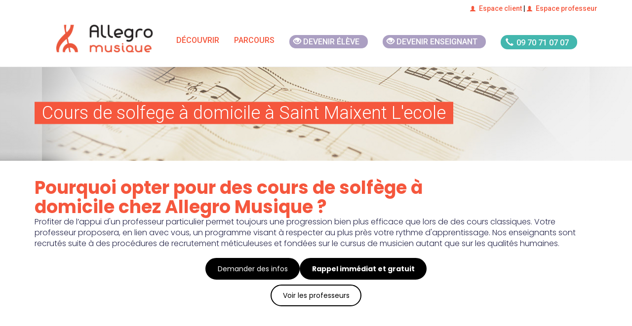

--- FILE ---
content_type: text/html; charset=UTF-8
request_url: https://www.allegromusique.fr/cours-de-solfege-a-saint-maixent-l-ecole
body_size: 95179
content:
<script type="application/javascript">
	document.addEventListener('DOMContentLoaded', () => {
		// Script to control the dropdown elements
		const dropdowns = document.querySelectorAll('.dropdown-element');
		const to_near_teacher_element = document.querySelectorAll('.to_near_teacher');
		const to_near_testimonials = document.getElementById('to_near_testimonials');

		// Script to handle the dropdown element
		dropdowns.forEach((single_dropdown, key) => {
			const current_dropdown = single_dropdown;
			const data_attribute = current_dropdown.getAttribute('data-id');
			const parsed_int_data_id = parseInt(data_attribute);

			if (key === parsed_int_data_id) {
				const title = current_dropdown.querySelector('h3');
				title.addEventListener('click', (e) => {
					e.preventDefault();
					let content = current_dropdown.querySelector('#dropdown_content');
					let svg = title.querySelector('svg');

					// rotate the svg and display the content
					if (svg.classList.contains('rotate-180')) {
						svg.classList.remove('rotate-180');
					} else {
						svg.classList.add('rotate-180');
					}

					if (content.classList.contains('hidden')) {
						content.classList.remove('hidden');
						content.classList.add('block');
						current_dropdown.classList.add('shadow-lg');
					} else {
						content.classList.remove('block');
						content.classList.add('hidden');
						current_dropdown.classList.remove('shadow-lg');
					}
				})
			}
		});

		// Script to scroll smoothly to the testimonial list
		const to_testimonial_element = (e = null) => {
			if (e) {
				e.preventDefault();
			}
			const third_dropdown = dropdowns[2].querySelector('#dropdown_content');
			third_dropdown.classList.remove('hidden');
			third_dropdown.classList.replace('block', 'block');
			third_dropdown.classList.add('shadow-lg');
			third_dropdown.scrollIntoView({
				behavior: 'smooth',
				block: "start",
				inline: "start"
			});

		}

		if (to_near_testimonials) {
			to_near_testimonials.addEventListener('click', to_testimonial_element);
		}

		// Script to handle the arrow rotation by dropdown
		const handle_arrow_rotation_by_dropdown= () => {
			const dropdowns = document.querySelectorAll('.dropdown-element');
			dropdowns.forEach((single_dropdown, key) => {
				const current_dropdown = single_dropdown;
				const title = current_dropdown.querySelector('h3');
				const svg = title.querySelector('svg');
				const content = current_dropdown.querySelector('#dropdown_content');
				if (content.classList.contains('hidden')) {
					svg.classList.remove('rotate-180');
					current_dropdown.classList.remove('shadow-lg');
				} else {
					svg.classList.add('rotate-180');
					current_dropdown.classList.add('shadow-lg');
				}
			});
		}

		// Open or close the teacher dropdown element
		const handle_teacher_element = (e = null) => {
			if (e) {
				e.preventDefault();
			}

			const first_dropdown = dropdowns[0].querySelector('#dropdown_content');
			first_dropdown.classList.remove('hidden');
			first_dropdown.classList.replace('block', 'block');
			first_dropdown.classList.add('shadow-lg');

			if (e) {
				first_dropdown.scrollIntoView({
					behavior: 'smooth',
					block: "start",
					inline: "start"
				});
			}
			handle_arrow_rotation_by_dropdown();
		}

		// Script to scroll smoothly to the teachers around list
		const to_teacher_element = (e = null) => {
			handle_teacher_element(e);
		}

		to_near_teacher_element.forEach(element => {
			element.addEventListener('click', to_teacher_element);
		});

		// Initiate the teacher dropdown element
		handle_teacher_element();

		// Script to expands paragraph or reduce it
		collapse_reduce_paragraph = (e, paragraph, read_more) => {
			e.preventDefault();
			if (paragraph.classList.contains('overflow-hidden')) {
				paragraph.classList.remove('overflow-hidden');
				paragraph.classList.remove('text-ellipsis');
				paragraph.classList.remove('max-h-[70px]');
				read_more.innerText = '...réduire'

			} else {
				paragraph.classList.add('overflow-hidden');
				paragraph.classList.add('text-ellipsis');
				paragraph.classList.add('max-h-[70px]');
				read_more.innerText = '...lire plus'
			}
		}

		const display_by_window_size = () => {
			if ((window.matchMedia('(max-width: 767px)').matches)) {

				const paragraphs = document.querySelectorAll('.expands');
				paragraphs.forEach(paragraph => {
					const current_paragraph = paragraph.querySelectorAll('div')[0];
					const read_more = paragraph.querySelectorAll('p')[0];
					read_more.addEventListener('click', (e) => {collapse_reduce_paragraph(e, current_paragraph, read_more)});
				});
			}
		}
		// Do action if window is resized
		const prevWidth = window.innerWidth;
		window.addEventListener('resize', () => {
			if(window.screen.width !== prevWidth) {
				display_by_window_size();
			}
		});
		display_by_window_size();


	const toggleBtn = document.getElementById('toggle-btn');
    const hiddenItems = document.querySelectorAll('.reassurance-item.hidden');
    let isExpanded = false; // Tracks whether the list is expanded or collapsed

    if (toggleBtn) {
        toggleBtn.addEventListener('click', function () {
            hiddenItems.forEach(item => {
                item.classList.toggle('hidden'); // Toggle visibility of the hidden items
            });
            isExpanded = !isExpanded; // Toggle the state
            toggleBtn.textContent = isExpanded ? 'Réduire' : 'Voir plus ...'; // Update button text
        });
    }
	})
</script>
<!DOCTYPE html>
<html lang="fr">
    <!-- Head -->

    <head>
    <link rel="stylesheet" href="/css/tailwind.css">
        <meta name="csrf-token" content="03OGJwGRbAjPmyA5XYpzkhVmACVfU9RhYwxK86tw">
<meta charset="utf-8">
<meta http-equiv="X-UA-Compatible" content="IE=edge">
<meta name="viewport" content="width=device-width, initial-scale=1">
<meta http-equiv="Cache-control" content="public">


    <title>Cours de solfege à Saint Maixent L&#039;ecole</title>
    <meta property="og:title" content="Cours de solfege à Saint Maixent L&#039;ecole">

<meta property="og:url" content="https://www.allegromusique.fr/cours-de-solfege-a-saint-maixent-l-ecole">
  <meta property="og:description" content="Profitez de cours de solfege à domicile à Saint Maixent L&#039;ecole.
        Les professeurs d&#039;Allegro musique sont là pour vous faire progresser quel que soit votre niveau.">
  <meta name="description" content="Profitez de cours de solfege à domicile à Saint Maixent L&#039;ecole.
        Les professeurs d&#039;Allegro musique sont là pour vous faire progresser quel que soit votre niveau.">

<meta property="og:type" content="article"><meta property="og:image" content="https://www.allegromusique.fr//images/instruments/26.jpg">
<!-- Configuration script -->
<script src="/config.js"></script>

<!-- Google Tag Manager -->
<script>(function(w,d,s,l,i){w[l]=w[l]||[];w[l].push({'gtm.start':
            new Date().getTime(),event:'gtm.js'});var f=d.getElementsByTagName(s)[0],
        j=d.createElement(s),dl=l!='dataLayer'?'&l='+l:'';j.async=true;j.
        src= '//www.googletagmanager.com/gtm.js?id='+i+dl;f.parentNode.insertBefore(j,f);
    })(window,document,'script','dataLayer','GTM-TP39L75');</script>
<!-- End Google Tag Manager -->

<!-- Add pages type to datalayer -->
<script>
    window.dataLayer = window.dataLayer || [];
    dataLayer.push({
        'event' : 'page_type_event',
                    'dlv_homepage_version' : '1',
                            'dlv_page_type' : 'instrument_ville',
                            'dlv_related_instrument' : 'Solfège',
                            'dlv_city_size' : 's',
            });
</script>


<meta name="google-site-verification" content="1tDyR5OsvQl03Ah1_7aWmLVQBPIw8uDj9-vkypsvpoc">

<link rel="canonical" href="https://www.allegromusique.fr/cours-de-solfege-a-saint-maixent-l-ecole">
<link rel="apple-touch-icon" href="/images/allegro-musique-57x57.png">
<link rel="apple-touch-icon" href="/images/logo-allegro.png" sizes="114x114">
<link rel="apple-touch-icon" href="/images/allegro-musique-72x72.png" sizes="72x72">
<link rel="shortcut icon" href="/images/allegro-musique-32x32.png">

<link href="//fonts.googleapis.com/css?family=Roboto:100,300,500&display=swap" rel="stylesheet" type="text/css">
<link rel="preload" href="/fonts/element-icons.woff" as="font" type="font/woff" crossorigin="anonymous">
<link rel="preconnect" href="https://fonts.googleapis.com">
<link rel="preconnect" href="https://fonts.gstatic.com" crossorigin>
<link href="https://fonts.googleapis.com/css2?family=Poppins:ital,wght@0,100;0,200;0,300;0,400;0,500;0,600;0,700;1,100;1,200;1,300;1,500;1,600&display=swap" rel="stylesheet">

<style>
  @font-face{
    font-family: 'element-icons';
    src: url('/fonts/element-icons.woff') format("woff"),
         url('/fonts/element-icons.ttf') format("truetype");
    font-weight:400;
    font-display:"swap";
    font-style:normal
  }
</style>

<!-- Main CSS files -->
<link rel="stylesheet" href="/css/app.css">



<!-- HTML5 shim and Respond.js for IE8 support of HTML5 elements and media queries -->
<!--[if lt IE 9]>
<script src="/js/html5shiv.min.js"></script>
<script src="/js/respond.min.js"></script>
<![endif]-->
            </head>

    <body>

    <!-- Google Tag Manager -->
    <noscript><iframe src="//www.googletagmanager.com/ns.html?id=GTM-TP39L75" height="0" width="0" style="display:none;visibility:hidden"></iframe></noscript>
    <!-- End Google Tag Manager -->

    <!-- Top bar -->
    
    <!-- Top bar -->
    <div id="top-bar" class="hidden-xs hidden-sm hidden-md">
  <div class="container">
    <div class="row">
      <div class="col-md-12">
        <span class="pull-right"><a href="https://client.allegromusique.fr/" target="_blank"><i class="glyphicon glyphicon-user"></i>Espace client</a> |
          <a href="https://professeur.allegromusique.fr/" target="_blank"><i class="glyphicon glyphicon-user"></i>Espace professeur</a>
          </span>
      </div><!-- col-md-6 -->
    </div><!-- row -->
  </div><!-- container -->
</div>
    <!--Navigation -->
    <div class="nav-wrapper">
    <nav class="navbar navbar-default" data-offset-top="35" data-offset-bottom="0">
        <div class="mx-auto w-full md:w-[750px] lg:w-[970px] xl:flex xl:justify-center xl:w-full">
            <div class="navbar-header">
                <button type="button" class="navbar-toggle collapsed" data-toggle="collapse" data-target="#navbar"
                        aria-expanded="false" aria-controls="navbar">
                    <span class="sr-only">Toggle navigation</span>
                    <span class="icon-bar"></span>
                    <span class="icon-bar"></span>
                    <span class="icon-bar"></span>
                </button>
                <a class="navbar-brand" href="/">
                    <img src="/images/logo-allegro.png" data-src="/images/logo-allegro.png"
                         alt="Allegro Musique" class="lazyload img-responsive"
                         width="200" 
                         height="50"
                         />
                    <noscript><img src="/images/logo-allegro.png" alt="Allegro Musique" class="img-responsive"/>
                    </noscript>
                </a>
            </div>
            <div id="navbar" class="navbar-collapse collapse xl:w-fit">
                <ul class="nav navbar-nav navbar-right">

                    <li class="dropdown mega-dropdown">
                        <a href="#" class="dropdown-toggle" data-toggle="dropdown" role="button" aria-haspopup="true"
                           aria-expanded="false">
                            Découvrir</a> <!-- Ajouter un <span class="caret"></span> dans le <a> serait un plus -->
                        <div class="row dropdown-menu mega-dropdown-menu">
                            <div class="col-md-3">
                                <strong>S’informer</strong>
                                <ul role="menu">
                                    <li><a href="/comment-ca-marche">Comment ça marche ?</a></li>
                                    <li><a href="/les-plus-d-allegro-musique">Les + d’Allegro Musique</a></li>
                                    <li><a href="/comment-s-inscrire">Comment s’inscrire</a></li>
                                    <li><a href="/je-m-inscris">Formules et tarifs</a></li>
                                </ul>
                            </div><!-- col-md-3 -->
                            <div class="col-md-3">
                                <strong>Aller plus loin</strong>
                                <ul role="menu">
                                    <li><a href="/je-m-inscris-en-ligne">S’inscrire en ligne</a></li>
                                    <li><a href="/annuaire">Trouver un professeur</a></li>
                                    <li><a href="/le-recrutement-de-nos-professeurs">Le recrutement de nos
                                            professeurs</a></li>
                                    <li><a href="/avis-allegro-musique">Avis Allegro Musique</a></li>
                                    <li><a href="/courts-metrages">Les vidéos Allegro</a></li>
                                </ul>
                            </div><!-- col-md-3 -->
                            <div class="col-md-3">
                                <strong>Devenir enseignant</strong>
                                <ul role="menu">
                                    <li><a href="/recrutement">Devenir enseignant</a></li>
                                </ul>
                            </div><!-- col-md-3 -->
                            <div class="col-md-3">
                                <strong>Plus d’informations…</strong>
                                <div class="widget bg-primary">
                                    <img src="/images/50_pourcent-100.png" data-src="/images/50_pourcent-100.png"
                                         alt="" class="lazyload img-responsive abs-right"/>
                                    <noscript><img src="/images/50_pourcent-100.png" alt=""
                                                   class="img-responsive abs-right"/></noscript>
                                    <a href="/demande-de-documentation">
                                        <img src="/images/picto_doc.png" data-src="/images/picto_doc.png" alt=""
                                             class="lazyload"/>
                                        <noscript><img src="/images/picto_doc.png" alt=""/></noscript>
                                        <p><strong>Télécharger notre </strong> immédiatement&nbsp;></p>
                                    </a>
                                </div><!-- widget -->
                                <p>
                                    Vous avez une question ?
                                    <strong>N'hésitez pas à appeler nos conseillers</strong>
                                    pédagogiques ils se feront une joie de vous répondre :
                                </p>
                                <div class="text-center btn-phone">
                                    <a href="tel:0970710707" data-position="interieur-menu">
                                        <div class="phone-number">
                                            <span class="glyphicon glyphicon-earphone"></span>
                                            <span class="phone-style">09 70 71 07 07</span>
                                        </div>
                                    </a>
                                </div>
                            </div><!-- col-md-3 -->
                        </div><!-- row dropdown-menu mega-dropdown-menu -->
                    </li>

                    <li class="dropdown">
                        <a href="#" class="dropdown-toggle" data-toggle="dropdown" role="button" aria-haspopup="true"
                           aria-expanded="false">Parcours</a>
                        <!-- Ajouter un <span class="caret"></span> dans le <a> serait un plus -->
                        <ul class="dropdown-menu">
                            <li><a href="/allegro-classique">Allegro Classique</a></li>
                            <li><a href="/allegro-variete">Allegro Variété</a></li>
                            <li><a href="/allegro-decouverte">Allegro Découverte</a></li>
                            <li><a href="/allegro-soutien-personnalise">Allegro Soutien personnalisé</a></li>
                        </ul>
                    </li>

                    <li class="btn-devenir-eleve">
                        <a href="/je-m-inscris-en-ligne" data-position="top-menu">
                            <div class="pink-pill">
                                <span class="glyphicon glyphicon-eye-open"></span>
                                <span class="pill-style">Devenir élève</span>
                            </div>
                        </a>
                    <li>

                    <li class="btn-devenir-enseignant">
                        <a href="/recrutement" data-position="top-menu">
                            <div class="pink-pill">
                                <span class="glyphicon glyphicon-eye-open"></span>
                                <span class="pill-style">Devenir enseignant</span>
                            </div>
                        </a>
                    <li>

                    <li class="btn-phone">
                        <a href="tel:0970710707" data-position="top-menu">
                            <div class="phone-number">
                                <span class="glyphicon glyphicon-earphone"></span>
                                <span class="phone-style">09 70 71 07 07</span>
                            </div>
                        </a>
                    </li>

                    <li>
                        <a href="https://client.allegromusique.fr/" target="_blank" class="hidden-md hidden-lg"><i class="glyphicon glyphicon-user"></i> Espace client </a>
                    </li>
                    <li>
                        <a href="https://professeur.allegromusique.fr/" target="_blank" class="hidden-md hidden-lg"><i class="glyphicon glyphicon-user"></i> Espace professeur</a>
                    </li>
                </ul>
            </div>
        </div>
    </nav>
</div><!-- nav-wrapper -->

        <!--Header -->
        <header class="bg-solfege">
    <div class="container visible-lg-block">
      <h1>Cours de solfege à domicile à Saint Maixent L&#039;ecole</h1>
          </div><!-- container -->
  </header>

  

        <div id="app" class="container main-content">
            <div role="main">
                <article class="w-full font-poppins">
	    <section class="flex flex-col justify-start items-start md:gap-6 mt-2">
		        	<h2 class="font-bold text-[25px] md:text-[36px] mt-0 w-full lg:w-[25em] mb-4 lg:mx-0 lg:mb-0">Pourquoi opter pour des cours de solfège à domicile chez Allegro Musique ?</h2>
							<button class="text-[14px] rounded-full self-center border-2 text-black border-black py-4 px-9 bg-white to_near_teacher hover:text-white hover:bg-black md:hidden my-4">Voir les professeurs</button>
		        <div class="flex flex-col items-center w-full">
			            	<p class="mb-3 text-allegro_blue_darker">Profiter de l’appui d'un professeur particulier permet toujours une progression bien plus efficace que lors de des cours classiques. Votre professeur proposera, en lien avec vous, un programme visant à respecter au plus près votre rythme d'apprentissage. Nos enseignants sont recrutés suite à des procédures de recrutement méticuleuses et fondées sur le cursus de musicien autant que sur les qualités humaines.</p>
			            <div id="info" class="z-20 fixed bottom-0 flex justify-center gap-6 p-4 self-center w-full bg-allegro_bg_calltoaction bg-[length:455px_65px] bg-no-repeat shadow-inner md:bg-none md:shadow-none md:bg-inherit md:self-start md:static md:z-0">
				                	<a href=/posez-vos-questions class="h-full w-full md:h-auto md:w-auto flex justify-center items-center"><button class="text-[14px] rounded-full border-2 text-white border-black py-2 px-3 md:py-4 md:px-9 bg-black hover:text-black hover:bg-white">Demander des infos</button></a>
								                	<a href=/rappel-immediat class="lg:block disable"><button class="text-[14px] rounded-full text-white font-bold bg-black border-2 border-black hover:text-black hover:bg-white py-4 px-9 lg:block disable">Rappel immédiat et gratuit</button></a>
				            </div>
							<button class="text-[14px] rounded-full border-2 text-black border-black py-4 px-9 bg-white to_near_teacher hover:text-white hover:bg-black disable md:block">Voir les professeurs</button>
			        </div>
    </section>
			<section class="flex flex-col justify-center items-center w-full bg-gray-100 py-20 px-20">
							<h3 class="text-allegro_blue_darker font-bold w-full lg:w-[20em] text-md text-left lg:text-center">Depuis 2004, Allegro Musique aide des milliers d'élèves à réaliser leurs rêves</h3>
										<p class="my-10 text-allegro_blue_darker font-bold">Un réseau national de plus de 15 000 professeurs</p>
										<p class="text-allegro_blue_darker">Notre équipe pédagogique choisit pour vous la crème des professeurs de solfege à Saint Maixent L'ecole. Chez Allegro Musique, nos professeurs de solfege sont des musiciens professionnels encourageants, qui inspirent les élèves en retransmettant leur goût pour la musique.</p>
										<p class="self-start text-allegro_blue_darker font-bold cursor-pointer to_near_teacher">> Voir les professeurs près de Saint Maixent L'ecole</p>
					</section>
				<section class="flex flex-col justify-center my-16 items-center mx-8 lg:mx-0">
							<div type="button" class="bg-red-500 text-white self-start px-10 py-2 font-bold">Evaluer mon niveau</div>
									<levels-modal level_list="[{&quot;id&quot;:0,&quot;content&quot;:&quot;D\u00e9butant&quot;},{&quot;id&quot;:1,&quot;content&quot;:&quot;Interm\u00e9diaire&quot;},{&quot;id&quot;:2,&quot;content&quot;:&quot;Confirm\u00e9&quot;},{&quot;id&quot;:3,&quot;content&quot;:&quot;Expert&quot;}]"></levels-modal>
					</section>
		<section class="flex flex-col justify-center items-center mx-8 lg:mx-0 mb-16">
							<h3 class="text-allegro_blue_darker font-bold w-full lg:w-[20em] text-md text-left lg:text-center">A qui s'adressent nos cours de solfège à Saint Maixent L'ecole ?</h3>
										<p class="mt-10 mb-20 text-allegro_blue_darker">Nos cours de solfège à domicile sont dédiés à tous les profils, autant aux débutants, qu’aux musiciens qui souhaitent perfectionner leur pratique instrumentale ou les experts qui veulent consolider la maîtrise duur solfège.</p>
					</section>
		<section id="plusLoin" class="w-full">
    <div>
        <!-- Demande de documentation -->
        <div>
            <new-small-documentation
                :url="'https://www.allegromusique.fr/cours-de-solfege-a-saint-maixent-l-ecole'"
                :title="'Cours de solfege à domicile à Saint Maixent L\&#039;ecole'"
                :secondform="false"
                :hubspotutk="''"
                :from="'smallcta'" >
            </new-small-documentation>
        </div><!-- call-to-action -->
    </div>
</section>	<section class="flex flex-col gap-4">
		<div class="mx-4 mb-6 sm:mx-0">
							<div class="box-border mb-1 dropdown-element hover:shadow-lg" data-id="0">
											<h3 class="m-0 py-8 px-8 font-bold cursor-pointer text-2xl text-allegro_blue_darker border-b flex justify-between">Nos professeurs près de chez vous
							<svg xmlns="http://www.w3.org/2000/svg" fill="none" viewBox="0 0 24 24" stroke-width="2.5" stroke="currentColor" class="w-8 h-8">
								<path stroke-linecap="round" stroke-linejoin="round" d="M19.5 8.25l-7.5 7.5-7.5-7.5" />
							</svg>
						</h3>
										<div class="hidden" id="dropdown_content">
												<section class="col-md-12">
							<header class="text-center">
								<h3 class="text-allegro_blue_darker text-left md:text-center">Cours de solfege à domicile près de Saint Maixent L'ecole</h3>
							</header>
							<script type="application/javascript"
        src='//maps.googleapis.com/maps/api/js?key=AIzaSyCa6YJ9oZSGC0dv8a99V1Ds8QQOdp3gsvo&ver=1.0.0&v=3.exp&sensor=false'></script>
<script type="application/javascript" src='/js/markerclusterer.min.js'></script>
<script type="application/javascript">
document.addEventListener('DOMContentLoaded', function() {
    var mapData;
    var markers = [];

    function WhenGoogleLoadedDo(fnt) {
        if (typeof google !== 'undefined') {
            mapData = fnt();
        } else {
            setTimeout(function() {
                WhenGoogleLoadedDo(fnt);
            }, 500);
        }
    }

    WhenGoogleLoadedDo(initialize);

    async function initialize() {
        const { Map } = await google.maps.importLibrary("maps");

        var mapCanvas = document.getElementById('map_canvas');

        var MARKER_API = '/images/google/marker{nb}.png';

        var Lat = -0.210238265156;
        var Lng = 46.4128319027;

        var center = {
            lat: Lng,
            lng: Lat
        };

        var mapOptions = {
            zoom: 11,
            center: center,
            zoomControl: false,
            mapId: 'DEMO_MAP_ID',
            panControl: false,
            streetViewControl: false,
            mapTypeControl: true,
            fullscreenControl: true,
            scaleControl: false,
            draggable: false,
        };

        var map = new Map(mapCanvas, mapOptions);

                var villesProf = [
                                                [
                        'CHAMPDENIERS SAINT DENIS',
                        46.48017177,
                        -0.38233277532,
                        1,
                        0,
                        'de solfège',
                        'https://www.allegromusique.fr/cours-de-solfege-a-champdeniers-saint-denis'
                    ],
                                                                [
                        'NIORT',
                        46.328260242,
                        -0.465353019369,
                        2,
                        0,
                        'de solfège',
                        'https://www.allegromusique.fr/cours-de-solfege-a-niort'
                    ],
                                                                [
                        'LA FERRIERE EN PARTHENAY',
                        46.6478583733,
                        -0.0787535449945,
                        1,
                        0,
                        'de solfège',
                        'https://www.allegromusique.fr/cours-de-solfege-a-la-ferriere-en-parthenay'
                    ],
                                                                [
                        'LE RETAIL',
                        46.5632946327,
                        -0.434627531061,
                        1,
                        0,
                        'de solfège',
                        'https://www.allegromusique.fr/cours-de-solfege-a-le-retail'
                    ],
                                                                [
                        'BERUGES',
                        46.5555538326,
                        0.202564421374,
                        1,
                        0,
                        'de solfège',
                        'https://www.allegromusique.fr/cours-de-solfege-a-beruges'
                    ],
                                                                [
                        'MONCOUTANT',
                        46.7361693715,
                        -0.578776799054,
                        1,
                        0,
                        'de solfège',
                        'https://www.allegromusique.fr/cours-de-solfege-a-moncoutant'
                    ],
                                                                [
                        'BRESSUIRE',
                        46.8545755683,
                        -0.479375922286,
                        1,
                        0,
                        'de solfège',
                        'https://www.allegromusique.fr/cours-de-solfege-a-bressuire'
                    ],
                                                                [
                        'RUFFEC',
                        46.039455304,
                        0.199192104707,
                        1,
                        0,
                        'de solfège',
                        'https://www.allegromusique.fr/cours-de-solfege-a-ruffec'
                    ],
                                                                [
                        'MIGNE AUXANCES',
                        46.6320253577,
                        0.304897711078,
                        2,
                        0,
                        'de solfège',
                        'https://www.allegromusique.fr/cours-de-solfege-a-migne-auxances'
                    ],
                                                                [
                        'THOUARS',
                        46.9828628407,
                        -0.199581467021,
                        1,
                        0,
                        'de solfège',
                        'https://www.allegromusique.fr/cours-de-solfege-a-thouars'
                    ],
                                                                [
                        'SAINT BENOIT',
                        46.5486469496,
                        0.352443691442,
                        1,
                        0,
                        'de solfège',
                        'https://www.allegromusique.fr/cours-de-solfege-a-saint-benoit-86280'
                    ],
                                                                [
                        'FONTENAY LE COMTE',
                        46.4563186117,
                        -0.793449510859,
                        2,
                        0,
                        'de solfège',
                        'https://www.allegromusique.fr/cours-de-solfege-a-fontenay-le-comte'
                    ],
                                                                [
                        'POITIERS',
                        46.5839207726,
                        0.359947653003,
                        16,
                        0,
                        'de solfège',
                        'https://www.allegromusique.fr/cours-de-solfege-a-poitiers'
                    ],
                                                                [
                        'SAINT ANDRE SUR SEVRE',
                        46.7779589756,
                        -0.699311994263,
                        1,
                        0,
                        'de solfège',
                        'https://www.allegromusique.fr/cours-de-solfege-a-saint-andre-sur-sevre'
                    ],
                                                                [
                        'BUXEROLLES',
                        46.6054095506,
                        0.369205479606,
                        2,
                        0,
                        'de solfège',
                        'https://www.allegromusique.fr/cours-de-solfege-a-buxerolles-86180'
                    ],
                                                                [
                        'CHASSENEUIL DU POITOU',
                        46.6518600158,
                        0.361722698793,
                        1,
                        0,
                        'de solfège',
                        'https://www.allegromusique.fr/cours-de-solfege-a-chasseneuil-du-poitou'
                    ],
                                                                [
                        'SURGERES',
                        46.1044773827,
                        -0.753715269757,
                        1,
                        0,
                        'de solfège',
                        'https://www.allegromusique.fr/cours-de-solfege-a-surgeres'
                    ],
                                                                [
                        'GENOUILLE',
                        46.101002656,
                        0.338161906694,
                        1,
                        0,
                        'de solfège',
                        'https://www.allegromusique.fr/cours-de-solfege-a-genouille-86250'
                    ],
                                                                [
                        'MANSLE',
                        45.8790882664,
                        0.173859970412,
                        1,
                        0,
                        'de solfège',
                        'https://www.allegromusique.fr/cours-de-solfege-a-mansle'
                    ],
                                                                [
                        'BERTHEGON',
                        46.9016657704,
                        0.268623771232,
                        1,
                        0,
                        'de solfège',
                        'https://www.allegromusique.fr/cours-de-solfege-a-berthegon'
                    ],
                                                                [
                        'SAINT JEAN DE LIVERSAY',
                        46.2797585875,
                        -0.882374660253,
                        1,
                        0,
                        'de solfège',
                        'https://www.allegromusique.fr/cours-de-solfege-a-saint-jean-de-liversay'
                    ],
                                                                [
                        'PETOSSE',
                        46.4796848965,
                        -0.911734176662,
                        1,
                        0,
                        'de solfège',
                        'https://www.allegromusique.fr/cours-de-solfege-a-petosse'
                    ],
                                                                [
                        'BOUTIERS SAINT TROJAN',
                        45.711028287,
                        -0.296886698875,
                        1,
                        0,
                        'de solfège',
                        'https://www.allegromusique.fr/cours-de-solfege-a-boutiers-saint-trojan'
                    ],
                                                                [
                        'CLERE SUR LAYON',
                        47.0857328909,
                        -0.430334621535,
                        1,
                        0,
                        'de solfège',
                        'https://www.allegromusique.fr/cours-de-solfege-a-clere-sur-layon'
                    ],
                                    ];
        
        setMarkers(map, villesProf, MARKER_API);

        map.addListener('zoom_changed', function() {
            setMarkers(map, villesProf, MARKER_API, map.getZoom());
        });

        return [map, villesProf, MARKER_API];
    }

    async function setMarkers(map, locations, image, zoom = 20) {
        const { AdvancedMarkerElement, PinElement } = await google.maps.importLibrary("marker");
        setMapOnAll(null);

        for (var i = 0; i < locations.length; i++) {
            var villes = locations[i];
            var markerimg = image.replace('{nb}', villes[3]);
            var myLatLng = new google.maps.LatLng(villes[1], villes[2]);
            var infoWindow = new google.maps.InfoWindow();

            var marker = new AdvancedMarkerElement({
                map: map,
                position: myLatLng
            });

            markers.push(marker);

            (function(i) {
                google.maps.event.addListener(marker, "click", function() {
                    var villes = locations[i];
                    infoWindow.close();
                    var contentString = villes[3] === 1
                        ? "<div id='boxcontent' style='font-family:Arial'><strong style='color:green'>" +
                          villes[0] + "</strong><br /><span style='font-size:12px;color:#333'>" +
                          villes[3] + " professeur " + villes[5] + " à " + villes[0] +
                          ".<br><a href='/prendre-un-cours-" +
                          villes[6].split('cours-').pop().split('-a-')[0] +
                          "-a-" + villes[6].split('-a-').pop() +
                          "'>Prendre un cours " + villes[5] + " à " + villes[0] + "</a></span></div>"
                        : "<div id='boxcontent' style='font-family:Arial'><strong style='color:green'>" +
                          villes[0] + "</strong><br /><span style='font-size:12px;color:#333'>" +
                          villes[3] + " professeurs " + villes[5] + " à " + villes[0] +
                          ".<br><a href='/prendre-un-cours-" +
                          villes[6].split('cours-').pop().split('-a-')[0] +
                          "-a-" + villes[6].split('-a-').pop() +
                          "'>Prendre un cours " + villes[5] + " à " + villes[0] + "</a></span></div>";

                    infoWindow.setContent(contentString);
                    infoWindow.open(map, this);
                });
            })(i);
        }
    }

    function setMapOnAll(map = null) {
        for (let i = 0; i < markers.length; i++) {
            markers[i].setMap(map);
        }
    }

    function clusterMarkers(markers, zoomLevel) {
        const clusterRadius = getClusterRadius(zoomLevel);
        let clusters = [];

        markers.forEach(marker => {
            let addedToCluster = false;

            for (let cluster of clusters) {
                const distance = getDistance(marker[1], marker[2], cluster.lat, cluster.lng);

                if (distance <= clusterRadius) {
                    cluster.count += 1;
                    cluster.lat = (cluster.lat * (cluster.count - 1) + marker[1]) / cluster.count;
                    cluster.lng = (cluster.lng * (cluster.count - 1) + marker[2]) / cluster.count;
                    addedToCluster = true;
                    break;
                }
            }

            if (!addedToCluster) {
                clusters.push({
                    lat: marker[1],
                    lng: marker[2],
                    count: 1
                });
            }
        });

        return clusters;
    }

    function getClusterRadius(zoomLevel) {
        return 5516950 / Math.pow(zoomLevel, 2);
    }

    function getDistance(lat1, lng1, lat2, lng2) {
        const R = 6371;
        const dLat = (lat2 - lat1) * (Math.PI / 180);
        const dLng = (lng2 - lng1) * (Math.PI / 180);
        const a = Math.sin(dLat / 2) * Math.sin(dLat / 2) +
            Math.cos(lat1 * (Math.PI / 180)) * Math.cos(lat2 * (Math.PI / 180)) *
            Math.sin(dLng / 2) * Math.sin(dLng / 2);
        const c = 2 * Math.atan2(Math.sqrt(a), Math.sqrt(1 - a));
        return R * c * 1000;
    }
});
</script>

<div id="map_canvas"></div>						</section>
												<section id="listeProfsAround"></section>


													<div class="flex flex-col justify-start px-4">
								<h3 class="text-allegro_blue_darker font-bold">Un réseau national de plus de 15 000 professeurs</h3>
								<p class="mt-4 text-allegro_blue_darker">Nos professeurs de de solfege sont sélectionnés pour leur parcours musical autant que pour leurs qualités pédagogiques et humaines. Dès leur intégration à notre réseau, nous leur proposons des rencontres entre professeurs, des formations et des outils pédagogiques pour les aider à vous offrir le meilleur des cours de solfege. Leur travail est rémunéré à sa juste valeur et nous nous occupons des démarches administratives liées à leur déclaration.</p>
							</div>
												<div class="w-full bg-allegro_blue_lighter font-poppins">
    <div class=" p-24 px-20">
        <span class="text-white uppercase text-sm font-bold">Demande de recherche enseignant</span>
        <div>
            <div class="flex flex-col gap-2">
                <h3 class="text-white font-bold text-md">Nous demander de rechercher un professeur près de chez vous</h3>
                <a href="/je-m-inscris-en-ligne" class="py-4 px-6 rounded-full bg-black text-white cursor-pointer text-left w-fit text-sm uppercase font-semibold">> Je veux commencer les cours</a>
            </div>
        </div>
    </div>

</div>					</div>
				</div>
										<div class="box-border mb-1 dropdown-element hover:shadow-lg" data-id="1">
											<h3 class="m-0 py-8 px-8 font-bold cursor-pointer text-2xl text-allegro_blue_darker border-b flex justify-between">FAQs
							<svg xmlns="http://www.w3.org/2000/svg" fill="none" viewBox="0 0 24 24" stroke-width="2.5" stroke="currentColor" class="w-8 h-8">
								<path stroke-linecap="round" stroke-linejoin="round" d="M19.5 8.25l-7.5 7.5-7.5-7.5" />
							</svg>
						</h3>
										<div class="hidden py-8  px-16 text-allegro_blue_darker" id="dropdown_content">
																											<div class="flex-col items-center text-left list_faqs">
								<p class="text-allegro_blue_lighter font-bold">Faut-il avoir déjà un instrument pour prendre des cours ?</p>
								<p class="text-allegro_blue_darker child:text-allegro_blue_darker">Oui, nous ne prêtons pas les instruments, il faudra donc avoir le vôtre pour bénéficier des leçons de musique. En plus, cela ne suffit pas de jouer durant le cours, être régulier est le secret de la réussite; et pour jouer chaque jour il vous faudra avoir l’instrument chez vous.</p>
							</div>
																					<div class="flex-col items-center text-left list_faqs">
								<p class="text-allegro_blue_lighter font-bold">Peut-on être conseillés pour acheter son premier instrument ?</p>
								<p class="text-allegro_blue_darker child:text-allegro_blue_darker">Nos commerciaux pourront  évidemment vous conseiller à la hauteur de leurs connaissances mais, si vous préférez, il sera plus rapide de profiter du premier contact avec votre professeur de musique pour lui demander des conseils.</p>
							</div>
																					<div class="flex-col items-center text-left list_faqs">
								<p class="text-allegro_blue_lighter font-bold">Sous quel délai commencent les cours après l’inscription ?</p>
								<p class="text-allegro_blue_darker child:text-allegro_blue_darker">Entre votre inscription et le premier cours chez vous, patienter quinze jours de délai environ. Ce laps de temps peut fluctuer en fonction de votre secteur et du nombre de professeurs disponibles aux créneaux choisis.</p>
							</div>
																		</div>
				</div>
										<div class="box-border mb-1 dropdown-element hover:shadow-lg" data-id="2">
											<h3 class="m-0 py-8 px-8 font-bold  cursor-pointer text-2xl text-allegro_blue_darker border-b flex justify-between">Avis Clients
							<svg xmlns="http://www.w3.org/2000/svg" fill="none" viewBox="0 0 24 24" stroke-width="2.5" stroke="currentColor" class="w-8 h-8">
								<path stroke-linecap="round" stroke-linejoin="round" d="M19.5 8.25l-7.5 7.5-7.5-7.5" />
							</svg>
						</h3>
										<div class="hidden" id="dropdown_content">
													<testimonials :testimonials="[{&quot;ID&quot;:1579,&quot;post_title&quot;:&quot;Bruno D. (07)&quot;,&quot;post_content&quot;:&quot;En vous remerciant de prendre des nouvelles, je peux vous confirmer que les cours de piano se passent merveilleusement bien. Notre fille s&#039;entend tr\u00e8s bien avec  Yvan et prend du plaisir \u00e0 jouer au piano, d&#039;ailleurs elle a fait de gros progr\u00e8s.&lt;br&gt;Le relationnel passe tr\u00e8s bien entre Yvan, mon mari et moi m\u00eame. Yvan est une personne tr\u00e8s patiente et qui s&#039;adapte tr\u00e8s facilement \u00e0 son \u00e9l\u00e8ve. Franchement, rien \u00e0 critiquer.&lt;br&gt;Par ailleurs, je vous f\u00e9licite pour votre s\u00e9rieux.&quot;},{&quot;ID&quot;:1519,&quot;post_title&quot;:&quot;Myriam P. (91)&quot;,&quot;post_content&quot;:&quot;Les 2 premiers cours se sont tr\u00e8s bien d\u00e9roul\u00e9s.&lt;br&gt;\u00c7a correspond tout \u00e0 fait \u00e0 nos attentes.&lt;br&gt;Le courant passe tr\u00e8s bien entre le professeur et mon fils qui attend avec impatience son prochain cours...&lt;br&gt;Selon les dires du professeur, Cyprien est tr\u00e8s volontaire et suit avec beaucoup d&#039;attention et d&#039;application le cours.&lt;br&gt;Vraiment, nous sommes tr\u00e8s satisfaits!&lt;br&gt;&quot;},{&quot;ID&quot;:1577,&quot;post_title&quot;:&quot;Daniel B. (74)&quot;,&quot;post_content&quot;:&quot;Ces cours se passent toujours tr\u00e8s bien : la relation est excellente, je progresse \u00e0 mon rythme avec des propositions de travail tout \u00e0 fait pertinentes, je tire un grand b\u00e9n\u00e9fice des conseils. &lt;br&gt;Caroline est passionn\u00e9e par le cor et l&#039;enseignement. Faites ce qu&#039;il faut pour la garder comme enseignante chez vous (conseil int\u00e9ress\u00e9 ;-))&quot;}]"></testimonials>
											</div>
				</div>
											<div class="box-border mb-1 dropdown-element hover:shadow-lg" data-id="3">
											<h3 class="m-0 py-8 px-8 font-bold  cursor-pointer text-2xl text-allegro_blue_darker border-b flex justify-between">Nos engagements
							<svg xmlns="http://www.w3.org/2000/svg" fill="none" viewBox="0 0 24 24" stroke-width="2.5" stroke="currentColor" class="w-8 h-8">
								<path stroke-linecap="round" stroke-linejoin="round" d="M19.5 8.25l-7.5 7.5-7.5-7.5" />
							</svg>
						</h3>
										<div class="hidden py-8  px-16" id="dropdown_content">
																			 							 								 <div class="flex-col items-center text-left reassurance-item ">
									 <p class="text-allegro_blue_lighter font-bold">1. Commodité et confort :</p>
									 <p class="text-allegro_blue_darker">- Inutile de vous déplacer, ce qui permet de préserver votre temps et de l'énergie.<br>- L'élève apprend dans un environnement familier et confortable</p>
								 </div>
							 						 							 								 <div class="flex-col items-center text-left reassurance-item ">
									 <p class="text-allegro_blue_lighter font-bold">2. Planning flexible :</p>
									 <p class="text-allegro_blue_darker">- Organisation des sessions en fonction du planning de l'étudiant.<br>- Facilité de reprogrammer les leçons en cas de besoin.</p>
								 </div>
							 						 							 								 <div class="flex-col items-center text-left reassurance-item ">
									 <p class="text-allegro_blue_lighter font-bold">3. Attention personnalisée :</p>
									 <p class="text-allegro_blue_darker">- Le professeur se focalise sur l’apprenant pour une progression plus rapide.<br>- Les sessions sont adaptés aux nécessités et au cadence de l’apprenant.</p>
								 </div>
							 						 							 								 <div class="flex-col items-center text-left reassurance-item hidden">
									 <p class="text-allegro_blue_lighter font-bold">4. Réduction des distractions :</p>
									 <p class="text-allegro_blue_darker">- Un environnement calme permet une concentration accrue.<br>- Moins de pressions sociales qu'dans un cadre collectif.</p>
								 </div>
							 						 							 								 <div class="flex-col items-center text-left reassurance-item hidden">
									 <p class="text-allegro_blue_lighter font-bold">5. Motivation et confiance en soi :</p>
									 <p class="text-allegro_blue_darker">- Un coaching sur mesure favorise la stimulation et l’assurance.<br>- L'élève se se développe mieux pour poser des questions.</p>
								 </div>
							 						 							 								 <div class="flex-col items-center text-left reassurance-item hidden">
									 <p class="text-allegro_blue_lighter font-bold">6. Matériel adapté :</p>
									 <p class="text-allegro_blue_darker">- Pratique sur l’instrument personnel de l’apprenant, rendant l’apprentissage plus aisé sur l'instrument personnel.<br>- Le professeur est en mesure de corriger l’installation et le placement de l'instrument.</p>
								 </div>
							 						 							 								 <div class="flex-col items-center text-left reassurance-item hidden">
									 <p class="text-allegro_blue_lighter font-bold">7. Adaptabilité pédagogique :</p>
									 <p class="text-allegro_blue_darker">- Techniques éducatives sur mesure pour les préférences de l’apprenant.<br>- Sélection de morceaux avec l’élève.</p>
								 </div>
							 						 							 								 <div class="flex-col items-center text-left reassurance-item hidden">
									 <p class="text-allegro_blue_lighter font-bold">8. Implication parentale :</p>
									 <p class="text-allegro_blue_darker">- Les parents peuvent observer les progrès de l’étudiant et participer au parcours de l’élève.</p>
								 </div>
							 						 							 								 <div class="flex-col items-center text-left reassurance-item hidden">
									 <p class="text-allegro_blue_lighter font-bold">9. Rythme d'apprentissage :</p>
									 <p class="text-allegro_blue_darker">- Avancée à la vitesse personnelle sans pression de comparaison.<br>- Modification des cibles en fonction des réalisations de l’apprenant.</p>
								 </div>
							 						 							 								 <div class="flex-col items-center text-left reassurance-item hidden">
									 <p class="text-allegro_blue_lighter font-bold">10. Développement d'une routine :</p>
									 <p class="text-allegro_blue_darker">- Intégration facile des cours dans la routine quotidienne de l’apprenant.<br>- Motivation pour une pratique régulière.</p>
								 </div>
							 						 							 								 <div class="flex-col items-center text-left reassurance-item hidden">
									 <p class="text-allegro_blue_lighter font-bold">11. Sécurité :</p>
									 <p class="text-allegro_blue_darker">- Minimisation des risques liés aux transports.<br>- Assurance de sûreté pour les familles.</p>
								 </div>
							 						 							 								 <div class="flex-col items-center text-left reassurance-item hidden">
									 <p class="text-allegro_blue_lighter font-bold">12. Jeu sur son propre instrument :</p>
									 <p class="text-allegro_blue_darker">- Apprentissage sur son propre instrument, familiarisation avec le toucher et la résonance.<br>- Ajustements et conseils du professeur sur l'entretien et le réglage.</p>
								 </div>
							 						 							 								 <div class="flex-col items-center text-left reassurance-item hidden">
									 <p class="text-allegro_blue_lighter font-bold">13. Organisation de l’environnement de pratique :</p>
									 <p class="text-allegro_blue_darker">- Vérification et optimisation de l’ergonomie de l’espace de jeu.<br>- Recommandations pour organiser un environnement propice à l’étude journalière.</p>
								 </div>
							 						 							 								 <div class="flex-col items-center text-left reassurance-item hidden">
									 <p class="text-allegro_blue_lighter font-bold">14. Révision instantanée des mauvaises pratiques :</p>
									 <p class="text-allegro_blue_darker">- Observation directe et correction des postures et techniques de jeu.<br>- Accent sur la position des mains et à l’utilisation de la pédale.</p>
								 </div>
							 						 							 								 <div class="flex-col items-center text-left reassurance-item hidden">
									 <p class="text-allegro_blue_lighter font-bold">15. Renforcement des compétences :</p>
									 <p class="text-allegro_blue_darker">- Exercices techniques adaptés aux besoins de l’apprenant.<br>- Attention à la dynamique, la tonalité et la précision des rythmes.</p>
								 </div>
							 						 							 								 <div class="flex-col items-center text-left reassurance-item hidden">
									 <p class="text-allegro_blue_lighter font-bold">16. Planification structurée et évolutive :</p>
									 <p class="text-allegro_blue_darker">- Plan de progression adapté au niveau et aux objectifs de l’apprenant.<br>- Capacité d’ajuster les cours selon l’évolution.</p>
								 </div>
							 						 							 								 <div class="flex-col items-center text-left reassurance-item hidden">
									 <p class="text-allegro_blue_lighter font-bold">17. Improvisation et créativité :</p>
									 <p class="text-allegro_blue_darker">- Stimulation de l’improvisation et à l’écriture musicale.<br>- Développement de techniques d’improvisation.</p>
								 </div>
							 						 							 								 <div class="flex-col items-center text-left reassurance-item hidden">
									 <p class="text-allegro_blue_lighter font-bold">18. Intégration de ressources multimédias :</p>
									 <p class="text-allegro_blue_darker">- Enrichissement par des ressources multimédias pour enrichir l’apprentissage.<br>- Usage de logiciels de musique et d’autres outils technologiques.</p>
								 </div>
							 						 							 								 <div class="flex-col items-center text-left reassurance-item hidden">
									 <p class="text-allegro_blue_lighter font-bold">19. Entraînement aux concerts :</p>
									 <p class="text-allegro_blue_darker">- Exercices de performance pour diminuer l’anxiété.<br>- Conseils pour la préparation d’auditions, de concours ou de récitals.</p>
								 </div>
							 						 							 								 <div class="flex-col items-center text-left reassurance-item hidden">
									 <p class="text-allegro_blue_lighter font-bold">20. Sensibilité musicale :</p>
									 <p class="text-allegro_blue_darker">- Focus sur l’interprétation, la sensibilité et l’expression artistique.<br>- Examen minutieux des pièces pour comprendre les intentions du compositeur.</p>
								 </div>
							 						 						                            <button id="toggle-btn" class="text-allegro_blue font-bold cursor-pointer mt-4">Voir plus ...</button>
                         											</div>
				</div>
					</div>
					<div class="flex flex-col-reverse md:flex-row items-center md:items-start justify-center md:justify-start px-20 gap-8">
									<img class="w-[20em] h-[16em] self-center" src="images/ville-instrument/super-professeur.png" alt="Professeurs de solfège particuliers chez soi chez Allegro Musique" title="Professeurs de solfège exceptionnels à Saint Maixent L&#039;ecole avec Allegro" class="lazyload img-responsive" />
								<div class="flex flex-col">
											<p class="w-[20em] text-allegro_blue_darker font-bold mb-0">Allegro musique, la référence n°1 des cours de musique à domicile</p>
																<h2 class="text-red-500 font-bold my-10 text-9xl">Nous avons votre professeur de solfege</h2>
																							<p class="text-allegro_blue_darker font-bold">Des cours de solfege pour débutants à experts, accessibles à tous.</p>
													<p class="text-allegro_blue_darker font-bold">Plusieurs professeurs de solfege disponibles à Saint Maixent L'ecole</p>
													<p class="text-allegro_blue_darker font-bold">Des tarifs attractifs</p>
													<p class="text-allegro_blue_darker font-bold">Des formules variées pour des cours sans contraintes</p>
															</div>
			</div>
			</section>
						<section class="flex flex-col justify-center items-center mx-8 md:mx-0 mb-14 last:mb-0 expands">
				<h3 class="text-allegro_blue_darker font-bold w-full md:w-[20em] text-md text-left md:text-center">Des cours de solfège privés souples et sans contrainte</h3>
				<div class="mt-10 mb-4 overflow-hidden text-ellipsis max-h-[70px] md:max-h-full md:overflow-visible">Ce n’est pas toujours facile de prendre du temps pour se mettre à la musique lorsqu’on a un emploi du temps chargé. Ainsi, Allegro Musique vous propose des cours de solfège à domicile flexibles et sans contrainte. A vous de définir le jour et l’heure, votre professeur arrivera chez vous. Vous n’avez plus qu’à vous lancer ! Si vous avez des questions, pensez à nous joindre pour plus de renseignements sur nos cours et nos tarifs ou <a href="/je-m-inscris-en-ligne">inscrivez-vous facilement en ligne</a>.</div><p class="block self-start font-bold cursor-pointer text-allegro_blue_darker md:hidden">...lire plus</p>
			</section>
					<section class="flex flex-col justify-center items-center mx-8 md:mx-0 mb-14 last:mb-0 expands">
				<h3 class="text-allegro_blue_darker font-bold w-full md:w-[20em] text-md text-left md:text-center">Trouvez le cours de solfège qui vous correspond</h3>
				<div class="mt-10 mb-4 overflow-hidden text-ellipsis max-h-[70px] md:max-h-full md:overflow-visible">Le solfège est à la base de la pratique de la musique. Il permet aux élèves d'apprendre à lire les notes pour ensuite pouvoir jouer et créer de manière autonome. Il vous permettra de lire toutes les partitions, quel que soit l’instrument : piano, violon, guitare… Le solfège vous offrira également les principes de lecture indispensables pour jouer tous les répertoires de la musique, de la musique baroque à la pop : la musique est un langage universel !</div><p class="block self-start font-bold cursor-pointer text-allegro_blue_darker md:hidden">...lire plus</p>
			</section>
					<section class="flex flex-col justify-center items-center mx-8 md:mx-0 mb-14 last:mb-0 expands">
				<h3 class="text-allegro_blue_darker font-bold w-full md:w-[20em] text-md text-left md:text-center">Un professeur à votre écoute</h3>
				<div class="mt-10 mb-4 overflow-hidden text-ellipsis max-h-[70px] md:max-h-full md:overflow-visible">Grâce à une aide régulière, à la qualité du contact et à la bonne relation Les cours de solfège chez vous permettent de travailler dans un environnement familier et de bénéficier d’une pédagogie et d’une méthode personnalisée. Nos professeurs de solfège vous soutiennent et cherchent les leviers à utiliser pour votre perfectionnement et votre progression individuelle. Grâce à un programme sur-mesure vous pourrez apprendre à décrypter la musique avec plaisir et venir à bout des problèmes récurrents rencontrés avec le solfège.</div><p class="block self-start font-bold cursor-pointer text-allegro_blue_darker md:hidden">...lire plus</p>
			</section>
						<section class="rounded-lg bg-allegro_red bg-opacity-40 cursor-pointer h-fit" id="to_near_testimonials">
    <div class="flex flex-col p-6 justify-center items-center h-full">
        <div class="flex flex-col items-center">
            <p class="text-allegro_red text-[1.5em] font-bold mb-0"><span class="font-bold text-[1.6em]">4.7</span>/5</p>
            <div class="flex mb-4">
                                <svg xmlns="http://www.w3.org/2000/svg" viewBox="0 0 24 24" fill="currentColor" class="w-10 h-10 text-yellow-200">
                    <path fill-rule="evenodd" d="M10.788 3.21c.448-1.077 1.976-1.077 2.424 0l2.082 5.007 5.404.433c1.164.093 1.636 1.545.749 2.305l-4.117 3.527 1.257 5.273c.271 1.136-.964 2.033-1.96 1.425L12 18.354 7.373 21.18c-.996.608-2.231-.29-1.96-1.425l1.257-5.273-4.117-3.527c-.887-.76-.415-2.212.749-2.305l5.404-.433 2.082-5.006z" clip-rule="evenodd" />
                </svg>
                                                <svg xmlns="http://www.w3.org/2000/svg" viewBox="0 0 24 24" fill="currentColor" class="w-10 h-10 text-yellow-200">
                    <path fill-rule="evenodd" d="M10.788 3.21c.448-1.077 1.976-1.077 2.424 0l2.082 5.007 5.404.433c1.164.093 1.636 1.545.749 2.305l-4.117 3.527 1.257 5.273c.271 1.136-.964 2.033-1.96 1.425L12 18.354 7.373 21.18c-.996.608-2.231-.29-1.96-1.425l1.257-5.273-4.117-3.527c-.887-.76-.415-2.212.749-2.305l5.404-.433 2.082-5.006z" clip-rule="evenodd" />
                </svg>
                                                <svg xmlns="http://www.w3.org/2000/svg" viewBox="0 0 24 24" fill="currentColor" class="w-10 h-10 text-yellow-200">
                    <path fill-rule="evenodd" d="M10.788 3.21c.448-1.077 1.976-1.077 2.424 0l2.082 5.007 5.404.433c1.164.093 1.636 1.545.749 2.305l-4.117 3.527 1.257 5.273c.271 1.136-.964 2.033-1.96 1.425L12 18.354 7.373 21.18c-.996.608-2.231-.29-1.96-1.425l1.257-5.273-4.117-3.527c-.887-.76-.415-2.212.749-2.305l5.404-.433 2.082-5.006z" clip-rule="evenodd" />
                </svg>
                                                <svg xmlns="http://www.w3.org/2000/svg" viewBox="0 0 24 24" fill="currentColor" class="w-10 h-10 text-yellow-200">
                    <path fill-rule="evenodd" d="M10.788 3.21c.448-1.077 1.976-1.077 2.424 0l2.082 5.007 5.404.433c1.164.093 1.636 1.545.749 2.305l-4.117 3.527 1.257 5.273c.271 1.136-.964 2.033-1.96 1.425L12 18.354 7.373 21.18c-.996.608-2.231-.29-1.96-1.425l1.257-5.273-4.117-3.527c-.887-.76-.415-2.212.749-2.305l5.404-.433 2.082-5.006z" clip-rule="evenodd" />
                </svg>
                                                <svg xmlns="http://www.w3.org/2000/svg" viewBox="0 0 24 24" fill="currentColor" class="w-10 h-10 text-yellow-200">
                    <path fill-rule="evenodd" d="M10.788 3.21c.448-1.077 1.976-1.077 2.424 0l2.082 5.007 5.404.433c1.164.093 1.636 1.545.749 2.305l-4.117 3.527 1.257 5.273c.271 1.136-.964 2.033-1.96 1.425L12 18.354 7.373 21.18c-.996.608-2.231-.29-1.96-1.425l1.257-5.273-4.117-3.527c-.887-.76-.415-2.212.749-2.305l5.404-.433 2.082-5.006z" clip-rule="evenodd" />
                </svg>
                            </div>
        </div>
        <p class="text-allegro_red text-2xl font-semibold text-left md:text-center md:mx-36">À Saint Maixent L&#039;ecole, découvrez nos professeurs de solfege notés en moyenne 4.7 étoiles sur 5, sur un total de 4 avis positifs.</p>
    </div>
</section>		<section class="flex flex-col gap-4">
					<div class="flex flex-col mx-14 md:mx-0 my-20">
				<h2 class="text-red-500 font-bold my-10 text-left sm:text-center">Prêt à commencer les cours ?</h2>
									<div class="flex flex-col gap-4">
													<div class="flex gap-4 items-center">
								<div class="flex justify-center items-center rounded-full py-4 px-8 border border-lg text-3xl border-allegro_blue_darker font-bold">1</div><p class="text-allegro_blue_darker font-bold mb-0"><a href=/je-m-inscris class="hover:text-red-600">Vous choisissez une formule</a>, vous nous indiquez vos souhaits et renseignements.</p>
							</div>
													<div class="flex gap-4 items-center">
								<div class="flex justify-center items-center rounded-full py-4 px-8 border border-lg text-3xl border-allegro_blue_darker font-bold">2</div><p class="text-allegro_blue_darker font-bold mb-0">Un conseiller spécialisé sélectionne l'enseignant qui correspond à vos attentes.</p>
							</div>
													<div class="flex gap-4 items-center">
								<div class="flex justify-center items-center rounded-full py-4 px-8 border border-lg text-3xl border-allegro_blue_darker font-bold">3</div><p class="text-allegro_blue_darker font-bold mb-0">Vous commencez !</p>
							</div>
											</div>
							</div>
							<div class="flex flex-col justify-start my-10 ml-10 md:ml-0">
									<div>
						<h3 class="font-bold text-allegro_blue_darker">Besoin d'en discuter ?</h3>
						<p>Être rappelé par nos conseillers</p>
					</div>
					<a href=/rappel-immediat class="self-center md:self-start"><button class="text-[14px] rounded-full text-white font-bold border-black bg-black hover:text-black hover:bg-white border-2 py-4 px-9">Rappel immédiat et gratuit</button></a>
									<div>
						<h3 class="font-bold text-allegro_blue_darker">Besoin d'en savoir plus ?</h3>
						<p>Recevez immédiatement notre documentation et nos tarifs</p>
					</div>
					<a href=/posez-vos-questions class="self-center md:self-start"><button class="text-[14px] rounded-full text-white font-bold border-black bg-black hover:text-black hover:bg-white border-2 py-4 px-9">Contactez-nous</button></a>
							</div>
								<div class="flex flex-col items-center self-center w-full sm:w-fit md:w-full md:px-4 h-auto bg-gray-100 py-10">
			<h3 class="font-bold text-allegro_blue_darker text-center">Des cours de solfege à Saint Maixent L'ecole avantageux <br>avec Allegro Musique</h3>
			<div class="flex flex-wrap justify-center md:justify-between mt-10 md:w-[48em] gap-8">
														<div class="disable md:flex md:flex-col items-center w-[20em]">
						<img src=images/plaisir-150x150.png alt=Plaisir data-src=images/plaisir-150x150.png class=" w-24 mb-8">
						<h4 class="text-center text-allegro_blue_lighter font-bold mb-10">PASSION : <br> Nos enseignants vous communiqueront leur plaisir à pratiquer la musique.</h4>
						<p class="my-auto text-allegro_blue_darker">En cours privés, le professeur est plus à l'écoute de chaque élève et l'accompagne dans la découverte de la musique. </p>
					</div>
					<div class="flex justify-start gap-4 w-[20em] md:hidden">
						<img src=images/plaisir-150x150.png alt=Plaisir data-src=images/plaisir-150x150.png class=" w-16 h-16 mt-5">
						<div class="flex flex-col items-start md:items-center">
							<h4 class="text-allegro_blue_lighter font-bold text-left">PASSION : <br> Nos enseignants vous communiqueront leur plaisir à pratiquer la musique.</h4>
							<p class="my-auto">En cours privés, le professeur est plus à l'écoute de chaque élève et l'accompagne dans la découverte de la musique. </p>
						</div>
					</div>
														<div class="disable md:flex md:flex-col items-center w-[20em]">
						<img src=images/qualite-150x150.png alt=Qualité data-src=images/qualite-150x150.png class=" w-24 mb-8">
						<h4 class="text-center text-allegro_blue_lighter font-bold mb-10">SELECTION : <br> Un recrutement exigeant de professionnels de la musique</h4>
						<p class="my-auto text-allegro_blue_darker">Votre professeur de musique a été choisi pour son expérience de la pédagogie, ses aptitudes musicales et son adaptabilité.</p>
					</div>
					<div class="flex justify-start gap-4 w-[20em] md:hidden">
						<img src=images/qualite-150x150.png alt=Qualité data-src=images/qualite-150x150.png class=" w-16 h-16 mt-5">
						<div class="flex flex-col items-start md:items-center">
							<h4 class="text-allegro_blue_lighter font-bold text-left">SELECTION : <br> Un recrutement exigeant de professionnels de la musique</h4>
							<p class="my-auto">Votre professeur de musique a été choisi pour son expérience de la pédagogie, ses aptitudes musicales et son adaptabilité.</p>
						</div>
					</div>
														<div class="disable md:flex md:flex-col items-center w-[20em]">
						<img src=images/simplicite-150x150.png alt=Simplicité data-src=images/simplicite-150x150.png class=" w-24 mb-8">
						<h4 class="text-center text-allegro_blue_lighter font-bold mb-10">LIBERTE : <br> Déterminez les horaires et la fréquence de vos cours</h4>
						<p class="my-auto text-allegro_blue_darker">Vous avez le choix de l'horaire et la fréquence des cours, vous optimisez ainsi votre temps libre et adaptez parfaitement vos séances à vos objectifs.</p>
					</div>
					<div class="flex justify-start gap-4 w-[20em] md:hidden">
						<img src=images/simplicite-150x150.png alt=Simplicité data-src=images/simplicite-150x150.png class=" w-16 h-16 mt-5">
						<div class="flex flex-col items-start md:items-center">
							<h4 class="text-allegro_blue_lighter font-bold text-left">LIBERTE : <br> Déterminez les horaires et la fréquence de vos cours</h4>
							<p class="my-auto">Vous avez le choix de l'horaire et la fréquence des cours, vous optimisez ainsi votre temps libre et adaptez parfaitement vos séances à vos objectifs.</p>
						</div>
					</div>
														<div class="disable md:flex md:flex-col items-center w-[20em]">
						<img src=images/prix-150x150.png alt=Prix data-src=images/prix-150x150.png class=" w-24 mb-8">
						<h4 class="text-center text-allegro_blue_lighter font-bold mb-10">LES TARIFS : <br> 50% de réduction d'impôt</h4>
						<p class="my-auto text-allegro_blue_darker">Le crédit d'impôt immédiat vous permet de bénéficier d'une remise de 50% sur tous les prix de cours proposés par Allegro.</p>
					</div>
					<div class="flex justify-start gap-4 w-[20em] md:hidden">
						<img src=images/prix-150x150.png alt=Prix data-src=images/prix-150x150.png class=" w-16 h-16 mt-5">
						<div class="flex flex-col items-start md:items-center">
							<h4 class="text-allegro_blue_lighter font-bold text-left">LES TARIFS : <br> 50% de réduction d'impôt</h4>
							<p class="my-auto">Le crédit d'impôt immédiat vous permet de bénéficier d'une remise de 50% sur tous les prix de cours proposés par Allegro.</p>
						</div>
					</div>
							</div>
		</div>
				<section id="plusLoin" class="w-full">
    <div>
        <!-- Demande de documentation -->
        <div>
            <new-small-documentation
                :url="'https://www.allegromusique.fr/cours-de-solfege-a-saint-maixent-l-ecole'"
                :title="'Cours de solfege à domicile à Saint Maixent L\&#039;ecole'"
                :secondform="true"
                :hubspotutk="''"
                :from="'smallcta'" >
            </new-small-documentation>
        </div><!-- call-to-action -->
    </div>
</section>		<div>
    <h3 class=" text-allegro_blue_darker font-semibold">Exploitez de la portée des communes proches de Saint maixent l'ecole pour trouver les innombrables offres de cours de solfege.</h3>
    <ul class="list-disc">
                <li class="mt-2"><a class="text-gray-500 font-medium hover:text-gray-400 hover:underline" href="cours-de-solfege-a-la-creche">LA CRECHE est l'endroit idéal pour prendre des cours de solfege</a></li>
                <li class="mt-2"><a class="text-gray-500 font-medium hover:text-gray-400 hover:underline" href="cours-de-solfege-a-mougon">MOUGON vous invite à vous perfectionner avec des cours de solfege</a></li>
                <li class="mt-2"><a class="text-gray-500 font-medium hover:text-gray-400 hover:underline" href="cours-de-solfege-a-celles-sur-belle">Choisissez CELLES SUR BELLE pour vos cours de solfege</a></li>
                <li class="mt-2"><a class="text-gray-500 font-medium hover:text-gray-400 hover:underline" href="cours-de-solfege-a-vouille">Découvrez la joie de jouer d'un instrument grâce aux cours de solfege dispensés à VOUILLE.</a></li>
                <li class="mt-2"><a class="text-gray-500 font-medium hover:text-gray-400 hover:underline" href="cours-de-solfege-a-chauray">CHAURAY abrite des cours de solfege adaptés à tous les niveaux</a></li>
                        <li class="mt-2"><a class="text-gray-500 font-medium hover:text-gray-400 hover:underline" href="cours-de-solfege-a-parthenay">PARTHENAY vous offre l'opportunité d'apprendre grâce aux cours de solfege</a></li>
                <li class="mt-2"><a class="text-gray-500 font-medium hover:text-gray-400 hover:underline" href="cours-de-solfege-a-niort">NIORT vous offre l'opportunité d'apprendre grâce aux cours de solfege</a></li>
                        <li class="mt-2"><a class="text-gray-500 font-medium hover:text-gray-400 hover:underline" href="cours-de-solfege-a-nantes">Choisissez NANTES pour vos cours de solfege</a></li>
            </ul>
</div>
	</section>
</article>
            </div><!-- col-md-9 -->
        </div><!-- .container -->

        <!-- Footer -->
        <footer>
    <div class="container">
        <div class="row">

            <!-- Services à la personne -->
            <div class="col-md-2">
                <div>
                    <img src="[data-uri]"
                         data-src="/images/logo_servicealapersonne.png" alt="Charte qualité des services à la personne"
                         class="lazyload img-responsive"/>
                    <noscript><img src="/images/logo_servicealapersonne.png" alt="Charte qualité des services à la personne"
                                   class="img-responsive"/></noscript>
                </div>

            </div>

            <div class="col-md-2">
                <div>
                    <img src="[data-uri]"
                         data-src="/images/logo_charte_qualite.png"
                         alt="Charte nationale Qualité service à la personne " class="lazyload img-responsive"/>
                    <noscript><img src="/images/logo_charte_qualite.png"
                                   alt="Charte nationale Qualité service à la personne " class="img-responsive"/></noscript>
                </div>
            </div>

            <!-- Logos -->
            <div class="col-md-2">
                <img src="[data-uri]"
                     data-src="/images/logo-bpi-2025.png" alt="Banque publique d'investissement"
                     class="lazyload img-responsive"/>
                <noscript><img src="/images/logo-bpi-2025.png" alt="Banque publique d'investissement"
                               class="img-responsive"/></noscript>
            </div><!-- col-md-3 -->

            <!-- Menu -->
            <div class="col-md-3">
                <ul class="nav">
                    <li>
                        <a href="/qui-sommes-nous">Qui sommes nous ?</a>
                    </li>
                    <li>
                        <a href="/comment-ca-marche">Comment ça marche ?</a>
                    </li>
                    <li>
                        <a href="/recrutement">Devenir enseignant</a>
                    </li>
                    <li>
                        <a href="/contact">Contact</a>
                    </li>
                    <li>
                        <a href="/questions-frequentes">Questions fréquentes</a>
                    </li>
                    <li>
                        <a href="/mentions-legales">Mentions légales</a>
                    </li>
                    <li>
                        <a href="/pgpd">Politique de protection des données à caractère personnel</a>
                    </li>
                    <li>
                        <a href="/conditions-generales-de-vente">Conditions générales de vente</a>
                    </li>
                </ul>
            </div><!-- col-md-3 -->

            <!--       <div class="col-md-3">

                  </div> --><!-- col-md-3 -->
        </div><!-- row -->
    </div><!-- container -->
</footer>

        <!-- Modales pour sidebar -->
        <!-- Modales -->
<div class="modal fade" id="clicktocall" tabindex="-1" role="dialog" aria-labelledby="clicktocallLabel">
    <div class="modal-dialog" role="document">
        <div class="modal-content">
            <form id="click-to-call" data-toggle="validator" data-focus="false" data-disable="false" role="form">
                <input type="hidden" name="pageUrl" value="cours-de-solfege-a-saint-maixent-l-ecole">
                <input type="hidden" name="pageName" value="Cours de solfege à domicile à Saint Maixent L&#039;ecole">

                <div class="modal-header">
                    <button type="button" class="close" data-dismiss="modal" aria-label="Close"><span
                            aria-hidden="true">&times;</span></button>
                    <p class="modal-title" style="color:#f56a44;" id="clicktocallLabel">Nous vous rappelons</p>
                </div>
                <div class="modal-body">
                    <div class="form-group">
                        <p class="lead">
                            <strong>Un conseiller vous rappelle gratuitement</strong>, indiquez votre numéro de
                            téléphone.
                        </p><!-- lead -->
                    </div>
                    <div class="form-group">
                        <div class="input-group">
                            <div class="input-group-addon"><span class="glyphicon glyphicon-earphone"
                                    aria-hidden="true"></span></div>
                            <input type="text" class="form-control" name="ctc_telephone" id="ctc_telephone"
                                placeholder="Téléphone / Mobile" required>
                        </div>
                    </div>
                    <div class="bg-danger hiddenTag" id="click-to-call-error-message"></div>
                    <div class="hiddenTag" id="click-to-call-merci"></div>
                </div>

                <div class="modal-footer">
                    <button type="submit" id="button_click_to_call" class="btn btn-primary btn-dark">Appelez-moi !</button>
                    <div id="button_click_to_call_loading" class="loading-contenair hiddenTag">
                        <p>Veuillez patienter...</p>
                    </div>
                </div>
            </form>
        </div>
    </div>
</div>

<div class="modal fade" id="mypopup" tabindex="-1" role="dialog" aria-labelledby="mypopupLabel" aria-hidden="true">
    <div class="modal-dialog" role="document">
        <div class="modal-content">
            <form id="smart-form-popup" data-focus="false" data-disable="false" role="form">
                <input type="hidden" name="pageUrl" value="https://www.allegromusique.fr/cours-de-solfege-a-saint-maixent-l-ecole">
                <input type="hidden" name="pageName" value="Cours de solfege à domicile à Saint Maixent L&#039;ecole">
                <input type="hidden" name="hubspotutk" value="">
                <input type="hidden" name="from" value="popupcta">

                <div class="modal-header">
                    <button type="button" class="close" data-dismiss="modal" aria-label="Close"><span
                            aria-hidden="true">&times;</span></button>
                    <h4 class="modal-title" id="mypopupLabel">Posez vos questions, précisez votre projet...</h4>
                </div>
                <div class="modal-body">
                    <div class="row">
                        <div class="col-md-6">
                            <div class="form-group">
                                <div class="input-group">
                                    <div class="input-group-addon"><span class="glyphicon glyphicon-earphone"
                                            aria-hidden="true"></span></div>
                                    <input type="hidden" name="telephone" id="telephone">
                                    <input type="tel" name="dis_telephone" id="dis_telephone" class="form-control"
                                        placeholder="Téléphone / Mobile" data-minlength="9" maxlength="21"
                                        data-error="Saisissez un numéro de téléphone valide, il est obligatoire"
                                        required disabled>
                                </div>
                                <div class="help-block with-errors"></div>
                            </div>
                        </div><!-- col-md-6 -->
                        <div class="col-md-6">
                            <div class="form-group">
                                <div class="input-group">
                                    <div class="input-group-addon"><span class="glyphicon glyphicon-envelope"
                                            aria-hidden="true"></span></div>
                                    <input type="hidden" name="email" id="email">
                                    <input type="email" class="form-control" name="dis_email" id="dis_email"
                                        placeholder="Votre adresse email"
                                        data-error="Saisissez une adresse email valide, elle est obligatoire"
                                        required disabled>
                                </div>
                                <div class="help-block with-errors"></div>
                            </div>
                        </div><!-- col-md-6 -->
                    </div><!-- row -->
                    <div class="row">
                        <div class="col-md-6">
                            <div class="form-group">
                                <select id="idInstrument" name="idInstrument" class="form-control">
                                    <option value="">Choisissez un instrument...</option>
                                    <option value="1">Accordéon</option>
                                    <option value="2">Alto</option>
                                    <option value="3">Analyse</option>
                                    <option value="4">Basse</option>
                                    <option value="33">Basson</option>
                                    <option value="5">Batterie</option>
                                    <option value="6">Chant</option>
                                    <option value="7">Clarinette</option>
                                    <option value="9">Composition</option>
                                    <option value="10">Contrebasse</option>
                                    <option value="34">Cor</option>
                                    <option value="12">Eveil musical</option>
                                    <option value="13">Flûte à bec</option>
                                    <option value="14">Flûte traversière</option>
                                    <option value="15">Guitare</option>
                                    <option value="35">Harmonica</option>
                                    <option value="16">Harpe</option>
                                    <option value="17">Hautbois</option>
                                    <option value="18">Histoire de la musique</option>
                                    <option value="20">M.A.O.</option>
                                    <option value="21">Orgue</option>
                                    <option value="22">Percussions</option>
                                    <option value="23">Piano</option>
                                    <option value="25">Saxophone</option>
                                    <option value="26">Solfège</option>
                                    <option value="27">Trombone</option>
                                    <option value="28">Trompette</option>
                                    <option value="30">Violon</option>
                                    <option value="31">Violoncelle</option>
                                    <option value="0">Autre</option>
                                </select>
                            </div>
                        </div><!-- col-md-6 -->
                        <div class="col-md-6">
                            <div class="form-group">
                                <select id="stylemusical" name="stylemusical" class="form-control">
                                    <option value="">Choisissez votre style</option>
                                    <option value="Classique">Classique</option>
                                    <option value="Variété">Variété</option>
                                    <option value="Jazz">Jazz</option>
                                    <option value="Rock">Rock</option>
                                    <option value="Autre">Autre</option>
                                </select>
                            </div>
                        </div><!-- col-md-6 -->
                    </div><!-- row -->
                    <div class="row">
                        <div class="col-md-6">
                            <div class="form-group">
                                <div class="input-group">
                                    <div class="input-group-addon"><span class="glyphicon glyphicon-user"
                                            aria-hidden="true"></span></div>
                                    <input type="text" name="prenom" id="prenom" class="form-control"
                                        placeholder="Votre prénom">
                                </div>
                                <div class="help-block with-errors"></div>
                            </div>
                        </div><!-- col-md-6 -->
                        <div class="col-md-6">
                            <div class="form-group">
                                <div class="input-group">
                                    <div class="input-group-addon"><span class="glyphicon glyphicon-user"
                                            aria-hidden="true"></span></div>
                                    <input type="text" name="nom" id="nom" class="form-control" placeholder="Votre nom">
                                </div>
                                <div class="help-block with-errors"></div>
                            </div>
                        </div><!-- col-md-6 -->
                    </div><!-- row -->
                    <div class="row">
                        <div class="col-md-12">
                            <div class="form-group">
                                <div class="input-group">
                                    <div class="input-group-addon"><span class="glyphicon glyphicon-home"
                                            aria-hidden="true"></span></div>
                                    <input type="text" name="adresse" id="adresse" class="form-control"
                                        placeholder="Votre adresse">
                                </div>
                                <div class="help-block with-errors"></div>
                            </div>
                        </div><!-- col-md-12 -->
                    </div><!-- row -->
                    <div class="row">
                        <div class="col-md-4">
                            <div class="form-group">
                                <div class="input-group">
                                    <div class="input-group-addon"><span class="glyphicon glyphicon-home"
                                            aria-hidden="true"></span></div>
                                    <input type="text" name="codepostal" id="codepostal" class="form-control"
                                        placeholder="Code postal">
                                </div>
                                <div class="help-block with-errors"></div>
                            </div>
                        </div><!-- col-md-4 -->
                        <div class="col-md-8">
                            <div class="form-group">
                                <div class="input-group">
                                    <div class="input-group-addon"><span class="glyphicon glyphicon-home"
                                            aria-hidden="true"></span></div>
                                    <input type="text" name="ville" id="ville" class="form-control"
                                        placeholder="Votre ville">
                                </div>
                                <div class="help-block with-errors"></div>
                            </div>
                        </div><!-- col-md-8 -->
                    </div><!-- row -->
                    <div class="row">
                        <div class="col-md-12">
                            <div class="form-group">
                                <textarea class="form-control" id="questions" name="questions"
                                    placeholder="Posez vos questions..." rows="4"></textarea>
                                <div class="help-block with-errors"></div>
                            </div>
                        </div><!-- col-md-12 -->
                    </div><!-- row -->
                    <p class="bg-danger hide"></p>
                    <p class="bg-success hide"></p>
                </div>
                <div class="modal-footer modal-footer-cta">
                    <button type="submit" id="button_documentation_popup" class="btn btn-primary btn-dark">Recevoir ma documentation</button>
                    <div id="button_documentation_loading" class="loading-contenair hiddenTag">
                        <p>Veuillez patienter...</p>
                    </div>
                </div>
            </form>
        </div>
    </div>
</div>

<!-- <script type='text/javascript' src='/js/jquery.form.js'></script> -->
<!-- <script src="/js/jquery.validate.min.js"></script> -->

        <!-- JS dans le footer -->
        <script src="/js/app.js"></script>

<script type="text/javascript" src="/js/manifest.js"></script>
<script type="text/javascript" src="/js/vendor.js"></script>

<script defer src="//www.google-analytics.com/analytics.js"></script>
<script defer type="text/javascript" id="hs-script-loader" src="//js.hs-scripts.com/2309553.js"></script>

<!--[if lt IE 9]>
<script src="/js/html5shiv.min.js"></script>
<script src="/js/respond.min.js"></script>
<![endif]-->

<!--[if lte IE 10]>
<script src="/js/ie10-viewport-bug-workaround.js"></script>
<![endif]-->

    <script type="application/ld+json">{"@type" : "Product","@context" : "https://schema.org","name":"Cours de solfege à domicile à Saint Maixent L'ecole","mainEntityOfPage":"#","sameAs":"https://fr.wikipedia.org/wiki/Cours_de_musique","additionalProperty" :{"@type" : "PropertyValue","propertyID": "Solfège", "sameAs" :"https://fr.wikipedia.org/wiki/Solfège"},"offers": {"@type" : "AggregateOffer","areaServed": {"@type" : "Place","address": {"addressLocality":"Saint Maixent L'ecole"}},"lowPrice": "28","priceCurrency":"EUR"},"aggregateRating": {"@type": "AggregateRating","ratingValue": 4.7,"reviewCount": 4}} </script>


<!-- Function to underline current navbar tab and sub-tab -->


            <script type="application/javascript">
        var totalAround = 148;
        var code_insee = 79270;
        var code_instrument = 26;
        var new_template = 1;

        document.addEventListener('DOMContentLoaded', () => {

            let hsBanner;

            detectHubSpotBanner()

            function detectHubSpotBanner() {
                hsBanner = document.querySelector('#hs-web-interactives-top-anchor')

                if (hsBanner && hsBanner.children.length > 1) {
                    hsBanner = document.querySelector('#hs-web-interactives-top-anchor').children[1]
                    addMarginToModalContent()
                } else {
                    setTimeout(detectHubSpotBanner, 2000)
                }
            }

            function addMarginToModalContent() {
                const modalContents = document.querySelectorAll('.modal-content');

                if (hsBanner) {
                    const bannerHeight = hsBanner.offsetHeight;
                    const marginTop = bannerHeight + 30;

                    modalContents.forEach(modal => {
                        modal.classList.remove('mt-[80px]', 'mt-[100px]', 'mt-[150px]', 'mt-[180px]', 'md:mt-[150px]');

                        modal.style.marginTop = `${marginTop}px`;

                        modal.classList.remove('lg:max-h-[80vh]', 'max-h-[50vh]', 'md:max-h-[80vh]');
                        modal.classList.add('lg:max-h-[65vh]', 'max-h-[45vh]', 'md:max-h-[65vh]');
                    });
                } else {
                    modalContents.forEach(modal => {
                        modal.style.marginTop = '';

                        modal.classList.remove('mt-[150px]', 'mt-[100px]', 'mt-[180px]', 'md:mt-[150px]');
                        modal.classList.add('mt-[80px]');
                        modal.classList.remove('lg:max-h-[65vh]', 'max-h-[45vh]', 'md:max-h-[65vh]');
                        modal.classList.add('lg:max-h-[80vh]', 'max-h-[50vh]', 'md:max-h-[80vh]');
                    });
                }
            }

            // Hide ul profs presentations skipping the first one in each page
                const handle_ul_list = (reduce = false) => {
                    if ((window.matchMedia('(max-width: 767px)').matches)) {
                        for (let index = 1; index <= pages; index++) {
                            const current_page = document.getElementById(`page-${index}`)
                            ul_list = current_page.querySelectorAll('ul');
                            ul_list.forEach((ul, key) => {
                                if (key == 0) {
                                    return;
                                }
                                if (reduce) {
                                    ul.classList.remove('hidden');
                                } else {
                                    ul.classList.add('hidden');
                                }
                            });
                        }
                    } else {
                        for (let index = 1; index <= pages; index++) {
                            const current_page = document.getElementById(`page-${index}`)
                            ul_list = current_page.querySelectorAll('ul');
                            ul_list.forEach((ul, key) => {
                                if (key == 0) {
                                    return;
                                }
                                ul.classList.remove('hidden');
                            });
                        }
                    }
                }
                if (new_template && new_template == 1) {
                    //const collapse_reduce_element = document.getElementById('collapse-profs').querySelector('p');
                    const listeProfs_element = document.getElementById('listeProfs');
                    collapse_reduce_element.addEventListener('click', (e) => {
                        e.preventDefault();
                        if (e.target.innerText == 'Voir plus') {
                            handle_ul_list(true);
                            e.target.innerText = 'Moins';
                        } else {
                            handle_ul_list();
                            e.target.innerText = 'Voir plus';
                            listeProfs_element.scrollIntoView({
                                behavior: 'smooth',
                                block: "start",
                                inline: "start"
                            });
                        }
                    });

                    const prevWidth = window.innerWidth;
                    window.addEventListener('resize', () => {
                        if(window.screen.width !== prevWidth) {
                            handle_ul_list();
                        }
                    })

                    handle_ul_list();
                }
        });

    </script>
    <script defer src="/js/temoignages/temoignages.js"></script>

        <script src="/js/utm.js"></script>

    </body>
</html>




--- FILE ---
content_type: text/html; charset=UTF-8
request_url: https://www.allegromusique.fr/profs_around?code_insee=79270&code_instrument=26&newTemplate=1
body_size: 88749
content:
<header class="text-3xl text-allegro_blue_darker font-bold mx-4">
        Nos professeurs de solfège près de SAINT MAIXENT L&#039;ECOLE
    </header>
    <div class="bg-gray-100 rounded py-12 px-8">
                                <ul>
                <li>
                    <div class="mb-4">
                        <a data-code-professeur="cv2147483152" class="load_cv cursor-pointer block">
                            <h3 class="text-allegro_blue_darker font-bold mb-2">
                                Cours  de solfège  particuliers à domicile à SAINT MAIXENT L&#039;ECOLE avec Snizhana Z.
                            </h3>
                            <p class="text-allegro_blue_darker mb-3">D&#039;origine Ukrainienne, installée en France depuis Juillet 2024, mariée avec un français, je suis âgée de 48 ans. Je dispose d’une longue expérience dans l’enseignement musical et les sciences de l’éducation. Jusqu&#039;en juillet 2024, j&#039;étais professeur de musique à l’école de musique de Kropyvnytsky où j&#039;enseignais la pratique du violon, la musique d’ensemble et le solfège. En parallèle, j&#039;enseignais l’Art et la Culture International à l’Université de Kropyvnytsky. Au début de ma carrière, j&#039;ai également exercé en qualité ...</p>
                        </a>
                        <button data-code-professeur="cv2147483152" class="load_cv text-[12px] bg-allegro_red text-white px-4 py-2 rounded-xl hover:bg-allegro_red/80 transition-colors cursor-pointer">
                            Voir le profil
                        </button>
                    </div>
                </li>
            </ul>
            <div class="modal fade" id="cv2147483152" tabindex="-1" role="dialog" aria-labelledby="SnizhanaLabel">
            <!-- Nos professeurs de {inst} près de {ville} -->
<div class="listeProfsAjax overflow-x-hidden modal-dialog" role="document">
    <div class="modal-content mt-[80px] mb-[20px] lg:max-h-[80vh] max-h-[50vh] overflow-y-auto overflow-x-hidden">
        <div class="modal-header">
            <button type="button" class="close" data-dismiss="modal" aria-label="Close">
                <span aria-hidden="true">&times;</span>
            </button>
            <p class="modal-title text-primary" id="SnizhanaLabel">Snizhana Z., professeur de solfège chez Allegro
                Musique depuis 1 mois</p>
        </div>

        <div class="modal-body overflow-x-hidden">
            <div class="row">
                <div class="col-md-12 overflow-x-hidden">
                    <div class="mt20 visible-xs-block visible-sm-block overflow-x-hidden"></div>
                    <p class="text-allegro_blue_darker">
                        <br>
                        Référence : 2147483152
                        <br><strong>Sexe :</strong> Féminin
                        <br><strong>Age :</strong> 49
                        <br>
                    </p>
                    <footer></footer>
                </div>
            </div>
            <div class="row mt20 overflow-x-hidden">
                <div class="col-md-12 overflow-x-hidden">
                    <a href="/prendre-un-cours-de-solfege-avec-2147483152-a-saint-maixent-l-ecole">
                        <button type="button" class="btn btn-primary" data="0">
                            Prendre un cours de solfège
                            <span class="hidden md:inline">à SAINT MAIXENT L&#039;ECOLE</span>
                        </button>
                    </a>
                </div>
            </div>

            <div class="row mt20 overflow-x-hidden">
                <div class="col-md-12 overflow-x-hidden">
                    <p class="text-default text-allegro_blue_darker">Pédagogie</p>
                    <p class="text-allegro_blue_darker">Pour les débutants, je propose la découverte du violon, du piano, du chant et du plaisir de la musique en commençant à jouer dès les premiers cours, puis progressivement une initiation à la théorie musicale, les sons, les rythmes et les notes.Pour les élèves intermédiaires, je leur propose de perfectionner leurs techniques instrumentales sur la base de morceaux variés (classique, jazz, blues, pop rock…), de développer leur sens de l’improvisation, d’aborder des questions plus théoriques sur les gammes, les accords, la lecture rythmique, le solfège.Pour les plus avancés, je peux les accompagner, les aider pour réussir les diplômes délivrés par les conservatoires ou concours d’entrée dans les écoles supérieures. </p>
                    <p class="text-default text-allegro_blue_darker">Son C.V.</p>
                    <p class="text-allegro_blue_darker">D&#039;origine Ukrainienne, installée en France depuis Juillet 2024, mariée avec un français, je suis âgée de 48 ans. Je dispose d’une longue expérience dans l’enseignement musical et les sciences de l’éducation. Jusqu&#039;en juillet 2024, j&#039;étais professeur de musique à l’école de musique de Kropyvnytsky où j&#039;enseignais la pratique du violon, la musique d’ensemble et le solfège. En parallèle, j&#039;enseignais l’Art et la Culture International à l’Université de Kropyvnytsky. Au début de ma carrière, j&#039;ai également exercé en qualité ...</p>
                </div>

                <div class="ml-6">
                    <a class="" href="/prendre-un-cours-de-solfege-avec-2147483152-a-saint-maixent-l-ecole" >
                        <button type="button" class="btn btn-primary" data="0" style="margin-right: auto">Recevoir la documentation</button>
                    </a>
                </div>
            </div>
        </div>
    </div>
</div>            </div>
                                <ul>
                <li>
                    <div class="mb-4">
                        <a data-code-professeur="cv2147482754" class="load_cv cursor-pointer block">
                            <h3 class="text-allegro_blue_darker font-bold mb-2">
                                Chiaki K., enseigne le solfège à domicile à SAINT MAIXENT L&#039;ECOLE
                            </h3>
                            <p class="text-allegro_blue_darker mb-3">Je suis professeur de violoncelle, de solfège et de Shakuhachi, j&#039;ai enseigné en école de musique. Je me suis installé à La Rochefoucauld en Charente  en août 2025 et souhaite poursuivre mon engagement pédagogique et artistique dans notre région.  Je serais heureux de mettre mon expérience riche de plus de 40 ans au profit d&#039;Allegro en tant que professeur de violoncelle et de Shakuhachi (flûte japonaise traditionnelle en bambou). Né le 21 août 1950 à Hyōgo au Japon, je commence le violon à l’âge de 4 ans, le violoncelle à 9 ...</p>
                        </a>
                        <button data-code-professeur="cv2147482754" class="load_cv text-[12px] bg-allegro_red text-white px-4 py-2 rounded-xl hover:bg-allegro_red/80 transition-colors cursor-pointer">
                            Voir le profil
                        </button>
                    </div>
                </li>
            </ul>
            <div class="modal fade" id="cv2147482754" tabindex="-1" role="dialog" aria-labelledby="ChiakiLabel">
            <!-- Nos professeurs de {inst} près de {ville} -->
<div class="listeProfsAjax overflow-x-hidden modal-dialog" role="document">
    <div class="modal-content mt-[80px] mb-[20px] lg:max-h-[80vh] max-h-[50vh] overflow-y-auto overflow-x-hidden">
        <div class="modal-header">
            <button type="button" class="close" data-dismiss="modal" aria-label="Close">
                <span aria-hidden="true">&times;</span>
            </button>
            <p class="modal-title text-primary" id="ChiakiLabel">Chiaki K., professeur de solfège chez Allegro
                Musique depuis 4 mois</p>
        </div>

        <div class="modal-body overflow-x-hidden">
            <div class="row">
                <div class="col-md-12 overflow-x-hidden">
                    <div class="mt20 visible-xs-block visible-sm-block overflow-x-hidden"></div>
                    <p class="text-allegro_blue_darker">
                        <br>
                        Référence : 2147482754
                        <br><strong>Sexe :</strong> Masculin
                        <br><strong>Age :</strong> 76
                        <br>
                    </p>
                    <footer></footer>
                </div>
            </div>
            <div class="row mt20 overflow-x-hidden">
                <div class="col-md-12 overflow-x-hidden">
                    <a href="/prendre-un-cours-de-solfege-avec-2147482754-a-saint-maixent-l-ecole">
                        <button type="button" class="btn btn-primary" data="0">
                            Prendre un cours de solfège
                            <span class="hidden md:inline">à SAINT MAIXENT L&#039;ECOLE</span>
                        </button>
                    </a>
                </div>
            </div>

            <div class="row mt20 overflow-x-hidden">
                <div class="col-md-12 overflow-x-hidden">
                    <p class="text-default text-allegro_blue_darker">Pédagogie</p>
                    <p class="text-allegro_blue_darker">Depuis plus de 40 ans, je me consacre à la musique, aussi bien comme interprète international que comme pédagogue passionné. J’ai enseigné en école de musique (Paris 10ᵉ) de 2003 à 2025. J’y ai formé plus de 250 élèves de violoncelle et de solfège (dont plusieurs devenus professionnels), dirigé un ensemble à cordes et un orchestre d’accordéons, et initié plus de 200 élèves au shakuhachi, contribuant à l’implantation durable de cette tradition musicale en France. Mon approche pédagogique repose sur : l’adaptation à chaque profil d’élève (enfants, adolescents, adultes, cycles supérieurs),le développement conjoint de la technique et de la sensibilité artistique, l’importance de la transmission culturelle et de l’ouverture (ateliers de découverte interculturelle autour du shakuhachi). En parallèle, j’ai mené une carrière de concertiste (concerts au Japon, en Europe, en festivals tels que WOMAD, Palais des Congrès de Versailles, Musée Guimet…), enregistré plusieurs disques, et été invité dans des émissions de TF1, FR3 et France Culture. Aujourd’hui, je souhaite mettre mon expérience au service de votre réseau et propose : des cours de violoncelle pour tous niveaux, la direction et l’accompagnement d’ensembles à cordes, des cours et ateliers de shakuhachi, avec une approche pédagogique et interculturelle, la participation à des projets pédagogiques et artistiques. Convaincu que la musique est une école de rigueur, de créativité et de partage, je serais honoré de contribuer à enrichir la vie musicale locale en collaboration avec Allegro Musique.</p>
                    <p class="text-default text-allegro_blue_darker">Son C.V.</p>
                    <p class="text-allegro_blue_darker">Je suis professeur de violoncelle, de solfège et de Shakuhachi, j&#039;ai enseigné en école de musique. Je me suis installé à La Rochefoucauld en Charente  en août 2025 et souhaite poursuivre mon engagement pédagogique et artistique dans notre région.  Je serais heureux de mettre mon expérience riche de plus de 40 ans au profit d&#039;Allegro en tant que professeur de violoncelle et de Shakuhachi (flûte japonaise traditionnelle en bambou). Né le 21 août 1950 à Hyōgo au Japon, je commence le violon à l’âge de 4 ans, le violoncelle à 9 ...</p>
                </div>

                <div class="ml-6">
                    <a class="" href="/prendre-un-cours-de-solfege-avec-2147482754-a-saint-maixent-l-ecole" >
                        <button type="button" class="btn btn-primary" data="0" style="margin-right: auto">Recevoir la documentation</button>
                    </a>
                </div>
            </div>
        </div>
    </div>
</div>            </div>
                                <ul>
                <li>
                    <div class="mb-4">
                        <a data-code-professeur="cv2147468406" class="load_cv cursor-pointer block">
                            <h3 class="text-allegro_blue_darker font-bold mb-2">
                                Cours particuliers de solfège  à SAINT MAIXENT L&#039;ECOLE avec Thomas L.
                            </h3>
                            <p class="text-allegro_blue_darker mb-3">Clarinettiste depuis l&#039;âge de 9 ans, saxophoniste un peu plus tard.  J&#039;ai été formé dans une petite école de musique de campagne, ce qui m&#039;a permis d&#039;être encadré, chouchouté, et suivi jusqu&#039;à la fin du 3 ème cycle. J&#039;ai joué dans beaucoup d&#039;orchestres d&#039;harmonie que cela soit en île-de-France, ou dans la Vienne où je vis aujourd&#039;hui. </p>
                        </a>
                        <button data-code-professeur="cv2147468406" class="load_cv text-[12px] bg-allegro_red text-white px-4 py-2 rounded-xl hover:bg-allegro_red/80 transition-colors cursor-pointer">
                            Voir le profil
                        </button>
                    </div>
                </li>
            </ul>
            <div class="modal fade" id="cv2147468406" tabindex="-1" role="dialog" aria-labelledby="ThomasLabel">
            <!-- Nos professeurs de {inst} près de {ville} -->
<div class="listeProfsAjax overflow-x-hidden modal-dialog" role="document">
    <div class="modal-content mt-[80px] mb-[20px] lg:max-h-[80vh] max-h-[50vh] overflow-y-auto overflow-x-hidden">
        <div class="modal-header">
            <button type="button" class="close" data-dismiss="modal" aria-label="Close">
                <span aria-hidden="true">&times;</span>
            </button>
            <p class="modal-title text-primary" id="ThomasLabel">Thomas L., professeur de solfège chez Allegro
                Musique depuis plus de 9 ans</p>
        </div>

        <div class="modal-body overflow-x-hidden">
            <div class="row">
                <div class="col-md-12 overflow-x-hidden">
                    <div class="mt20 visible-xs-block visible-sm-block overflow-x-hidden"></div>
                    <p class="text-allegro_blue_darker">
                        <br>
                        Référence : 2147468406
                        <br><strong>Sexe :</strong> Masculin
                        <br><strong>Age :</strong> 43
                        <br>
                    </p>
                    <footer></footer>
                </div>
            </div>
            <div class="row mt20 overflow-x-hidden">
                <div class="col-md-12 overflow-x-hidden">
                    <a href="/prendre-un-cours-de-solfege-avec-2147468406-a-saint-maixent-l-ecole">
                        <button type="button" class="btn btn-primary" data="0">
                            Prendre un cours de solfège
                            <span class="hidden md:inline">à SAINT MAIXENT L&#039;ECOLE</span>
                        </button>
                    </a>
                </div>
            </div>

            <div class="row mt20 overflow-x-hidden">
                <div class="col-md-12 overflow-x-hidden">
                    <p class="text-default text-allegro_blue_darker">Pédagogie</p>
                    <p class="text-allegro_blue_darker">Pour ce qui est de mes méthodes pédagogiques, j&#039;utilise un adage simple : </p>
                    <p class="text-default text-allegro_blue_darker">Son C.V.</p>
                    <p class="text-allegro_blue_darker">Clarinettiste depuis l&#039;âge de 9 ans, saxophoniste un peu plus tard.  J&#039;ai été formé dans une petite école de musique de campagne, ce qui m&#039;a permis d&#039;être encadré, chouchouté, et suivi jusqu&#039;à la fin du 3 ème cycle. J&#039;ai joué dans beaucoup d&#039;orchestres d&#039;harmonie que cela soit en île-de-France, ou dans la Vienne où je vis aujourd&#039;hui. </p>
                </div>

                <div class="ml-6">
                    <a class="" href="/prendre-un-cours-de-solfege-avec-2147468406-a-saint-maixent-l-ecole" >
                        <button type="button" class="btn btn-primary" data="0" style="margin-right: auto">Recevoir la documentation</button>
                    </a>
                </div>
            </div>
        </div>
    </div>
</div>            </div>
                                <ul>
                <li>
                    <div class="mb-4">
                        <a data-code-professeur="cv2147454690" class="load_cv cursor-pointer block">
                            <h3 class="text-allegro_blue_darker font-bold mb-2">
                                Christian C., enseignant en Solfège
                            </h3>
                            <p class="text-allegro_blue_darker mb-3"> MES COMPETENCES                Sens du relationnel  Diplomatie  Autonomie               Pédagogie            Patience    Sérieux  EXPERIENCE PROFESSIONNELLE               1976-1979 Musicien dans orchestre professionnel              1979-1985 Chef d&#039;orchestre              1985-1995 Professeur de piano dans écoles de                        musique de Ligné et St Mars-du-Désert</p>
                        </a>
                        <button data-code-professeur="cv2147454690" class="load_cv text-[12px] bg-allegro_red text-white px-4 py-2 rounded-xl hover:bg-allegro_red/80 transition-colors cursor-pointer">
                            Voir le profil
                        </button>
                    </div>
                </li>
            </ul>
            <div class="modal fade" id="cv2147454690" tabindex="-1" role="dialog" aria-labelledby="ChristianLabel">
            <!-- Nos professeurs de {inst} près de {ville} -->
<div class="listeProfsAjax overflow-x-hidden modal-dialog" role="document">
    <div class="modal-content mt-[80px] mb-[20px] lg:max-h-[80vh] max-h-[50vh] overflow-y-auto overflow-x-hidden">
        <div class="modal-header">
            <button type="button" class="close" data-dismiss="modal" aria-label="Close">
                <span aria-hidden="true">&times;</span>
            </button>
            <p class="modal-title text-primary" id="ChristianLabel">Christian C., professeur de solfège chez Allegro
                Musique depuis plus de 17 ans</p>
        </div>

        <div class="modal-body overflow-x-hidden">
            <div class="row">
                <div class="col-md-12 overflow-x-hidden">
                    <div class="mt20 visible-xs-block visible-sm-block overflow-x-hidden"></div>
                    <p class="text-allegro_blue_darker">
                        <br>
                        Référence : 2147454690
                        <br><strong>Sexe :</strong> Masculin
                        <br><strong>Age :</strong> 73
                        <br>
                    </p>
                    <footer></footer>
                </div>
            </div>
            <div class="row mt20 overflow-x-hidden">
                <div class="col-md-12 overflow-x-hidden">
                    <a href="/prendre-un-cours-de-solfege-avec-2147454690-a-saint-maixent-l-ecole">
                        <button type="button" class="btn btn-primary" data="0">
                            Prendre un cours de solfège
                            <span class="hidden md:inline">à SAINT MAIXENT L&#039;ECOLE</span>
                        </button>
                    </a>
                </div>
            </div>

            <div class="row mt20 overflow-x-hidden">
                <div class="col-md-12 overflow-x-hidden">
                    <p class="text-default text-allegro_blue_darker">Pédagogie</p>
                    <p class="text-allegro_blue_darker">Avant tout, permettre à l&#039;élève de prendre du plaisir à jouer de son instrument. Puis, doucement l&#039;amener à considérer que le solfège, le rythme, la technique, ne peuvent qu&#039;améliorer ses connaissances et les résultats. J&#039;enseigne tous les styles de musique.</p>
                    <p class="text-default text-allegro_blue_darker">Son C.V.</p>
                    <p class="text-allegro_blue_darker"> MES COMPETENCES                Sens du relationnel  Diplomatie  Autonomie               Pédagogie            Patience    Sérieux  EXPERIENCE PROFESSIONNELLE               1976-1979 Musicien dans orchestre professionnel              1979-1985 Chef d&#039;orchestre              1985-1995 Professeur de piano dans écoles de                        musique de Ligné et St Mars-du-Désert</p>
                </div>

                <div class="ml-6">
                    <a class="" href="/prendre-un-cours-de-solfege-avec-2147454690-a-saint-maixent-l-ecole" >
                        <button type="button" class="btn btn-primary" data="0" style="margin-right: auto">Recevoir la documentation</button>
                    </a>
                </div>
            </div>
        </div>
    </div>
</div>            </div>
                                <ul>
                <li>
                    <div class="mb-4">
                        <a data-code-professeur="cv2147482116" class="load_cv cursor-pointer block">
                            <h3 class="text-allegro_blue_darker font-bold mb-2">
                                Elodie D., enseigne le solfège à domicile à SAINT MAIXENT L&#039;ECOLE
                            </h3>
                            <p class="text-allegro_blue_darker mb-3">J&#039;ai commencé la musique dans l&#039;école de musique municipale de mon village. J&#039;ai suivi des cours dans 2 conservatoires différents et suis actuellement une formation au DNSPM de saxophone au Pôle Aliénor de Poitiers. J&#039;ai enseigné le saxophone en école de musique et en cours particuliers pour une diversité d&#039;élèves allant de 9 à 68 ans ayant chacun des ambitions et niveaux différents (débutants, cycles 1 et 2, musiciens confirmés en reconversion instrumentale). J&#039;ai pu enseigner en cours collectifs et individuels. </p>
                        </a>
                        <button data-code-professeur="cv2147482116" class="load_cv text-[12px] bg-allegro_red text-white px-4 py-2 rounded-xl hover:bg-allegro_red/80 transition-colors cursor-pointer">
                            Voir le profil
                        </button>
                    </div>
                </li>
            </ul>
            <div class="modal fade" id="cv2147482116" tabindex="-1" role="dialog" aria-labelledby="ElodieLabel">
            <!-- Nos professeurs de {inst} près de {ville} -->
<div class="listeProfsAjax overflow-x-hidden modal-dialog" role="document">
    <div class="modal-content mt-[80px] mb-[20px] lg:max-h-[80vh] max-h-[50vh] overflow-y-auto overflow-x-hidden">
        <div class="modal-header">
            <button type="button" class="close" data-dismiss="modal" aria-label="Close">
                <span aria-hidden="true">&times;</span>
            </button>
            <p class="modal-title text-primary" id="ElodieLabel">Elodie D., professeur de solfège chez Allegro
                Musique depuis 10 mois</p>
        </div>

        <div class="modal-body overflow-x-hidden">
            <div class="row">
                <div class="col-md-12 overflow-x-hidden">
                    <div class="mt20 visible-xs-block visible-sm-block overflow-x-hidden"></div>
                    <p class="text-allegro_blue_darker">
                        <br>
                        Référence : 2147482116
                        <br><strong>Sexe :</strong> Féminin
                        <br><strong>Age :</strong> 26
                        <br>
                    </p>
                    <footer></footer>
                </div>
            </div>
            <div class="row mt20 overflow-x-hidden">
                <div class="col-md-12 overflow-x-hidden">
                    <a href="/prendre-un-cours-de-solfege-avec-2147482116-a-saint-maixent-l-ecole">
                        <button type="button" class="btn btn-primary" data="0">
                            Prendre un cours de solfège
                            <span class="hidden md:inline">à SAINT MAIXENT L&#039;ECOLE</span>
                        </button>
                    </a>
                </div>
            </div>

            <div class="row mt20 overflow-x-hidden">
                <div class="col-md-12 overflow-x-hidden">
                    <p class="text-default text-allegro_blue_darker">Pédagogie</p>
                    <p class="text-allegro_blue_darker">J&#039;ai à cœur d&#039;adapter mes méthodes d&#039;apprentissage à chaque élève. Qu&#039;il s&#039;agisse de travailler en abordant l&#039;aspect technique, l&#039;interprétation, passer par une pratique sans partition, jouer par cœur ou à l&#039;oreille, se référer à des cahiers d&#039;études ou des recueils et anthologies spécifiques à un style / compositeur / interprète, etc., le choix de la méthode est spécifique aux besoins, envies, points faibles et points forts de chaque élève. Je travaille également avec l&#039;expression artistique du corps, du chant et de la danse vers l&#039;expression musicale de l&#039;instrument.</p>
                    <p class="text-default text-allegro_blue_darker">Son C.V.</p>
                    <p class="text-allegro_blue_darker">J&#039;ai commencé la musique dans l&#039;école de musique municipale de mon village. J&#039;ai suivi des cours dans 2 conservatoires différents et suis actuellement une formation au DNSPM de saxophone au Pôle Aliénor de Poitiers. J&#039;ai enseigné le saxophone en école de musique et en cours particuliers pour une diversité d&#039;élèves allant de 9 à 68 ans ayant chacun des ambitions et niveaux différents (débutants, cycles 1 et 2, musiciens confirmés en reconversion instrumentale). J&#039;ai pu enseigner en cours collectifs et individuels. </p>
                </div>

                <div class="ml-6">
                    <a class="" href="/prendre-un-cours-de-solfege-avec-2147482116-a-saint-maixent-l-ecole" >
                        <button type="button" class="btn btn-primary" data="0" style="margin-right: auto">Recevoir la documentation</button>
                    </a>
                </div>
            </div>
        </div>
    </div>
</div>            </div>
                                <ul>
                <li>
                    <div class="mb-4">
                        <a data-code-professeur="cv2147450841" class="load_cv cursor-pointer block">
                            <h3 class="text-allegro_blue_darker font-bold mb-2">
                                Cours  de solfège particuliers avec Aurélien O.
                            </h3>
                            <p class="text-allegro_blue_darker mb-3">Expériences scéniques o Kooma (1999-2003): Concerts, Show-case, Tournées o Erikel (since 2002): Concerts o Noor (2002-2003): Concerts o Emklem (since 2004): Concerts o Bumblefoot-RonThal (2003): Concerts o Artsonic (2003): Concerts, Tournées, DVD Live o Zuulfx (since 2004):Concerts, Tournées, Show case, Clip, Festival  Expériences studio o Sidi N´Gone (Senegal Music): Album (2000) o Noor: Album (2001) o Kooma: Album (2000 and 2002), Live Album (2001) o Erikel: Album ( 2002) o Patrice de la Star Academy 1: pre-production (2002) o Artsonic: DVD Live (2003) o ZuulFx: Album (2004), Clip Video (2005) sur W9, MCM, MTV o Le Noyau Dur: Album (2005) ...</p>
                        </a>
                        <button data-code-professeur="cv2147450841" class="load_cv text-[12px] bg-allegro_red text-white px-4 py-2 rounded-xl hover:bg-allegro_red/80 transition-colors cursor-pointer">
                            Voir le profil
                        </button>
                    </div>
                </li>
            </ul>
            <div class="modal fade" id="cv2147450841" tabindex="-1" role="dialog" aria-labelledby="AurélienLabel">
            <!-- Nos professeurs de {inst} près de {ville} -->
<div class="listeProfsAjax overflow-x-hidden modal-dialog" role="document">
    <div class="modal-content mt-[80px] mb-[20px] lg:max-h-[80vh] max-h-[50vh] overflow-y-auto overflow-x-hidden">
        <div class="modal-header">
            <button type="button" class="close" data-dismiss="modal" aria-label="Close">
                <span aria-hidden="true">&times;</span>
            </button>
            <p class="modal-title text-primary" id="AurélienLabel">Aurélien O., professeur de solfège chez Allegro
                Musique depuis plus de 19 ans</p>
        </div>

        <div class="modal-body overflow-x-hidden">
            <div class="row">
                <div class="col-md-12 overflow-x-hidden">
                    <div class="mt20 visible-xs-block visible-sm-block overflow-x-hidden"></div>
                    <p class="text-allegro_blue_darker">
                        <br>
                        Référence : 2147450841
                        <br><strong>Sexe :</strong> Masculin
                        <br><strong>Age :</strong> 45
                        <br>
                    </p>
                    <footer></footer>
                </div>
            </div>
            <div class="row mt20 overflow-x-hidden">
                <div class="col-md-12 overflow-x-hidden">
                    <a href="/prendre-un-cours-de-solfege-avec-2147450841-a-saint-maixent-l-ecole">
                        <button type="button" class="btn btn-primary" data="0">
                            Prendre un cours de solfège
                            <span class="hidden md:inline">à SAINT MAIXENT L&#039;ECOLE</span>
                        </button>
                    </a>
                </div>
            </div>

            <div class="row mt20 overflow-x-hidden">
                <div class="col-md-12 overflow-x-hidden">
                    <p class="text-default text-allegro_blue_darker">Pédagogie</p>
                    <p class="text-allegro_blue_darker">Travail sur solfege rythmique, déchiffrage de morceaux, analyses de styles, travail du tempo.</p>
                    <p class="text-default text-allegro_blue_darker">Son C.V.</p>
                    <p class="text-allegro_blue_darker">Expériences scéniques o Kooma (1999-2003): Concerts, Show-case, Tournées o Erikel (since 2002): Concerts o Noor (2002-2003): Concerts o Emklem (since 2004): Concerts o Bumblefoot-RonThal (2003): Concerts o Artsonic (2003): Concerts, Tournées, DVD Live o Zuulfx (since 2004):Concerts, Tournées, Show case, Clip, Festival  Expériences studio o Sidi N´Gone (Senegal Music): Album (2000) o Noor: Album (2001) o Kooma: Album (2000 and 2002), Live Album (2001) o Erikel: Album ( 2002) o Patrice de la Star Academy 1: pre-production (2002) o Artsonic: DVD Live (2003) o ZuulFx: Album (2004), Clip Video (2005) sur W9, MCM, MTV o Le Noyau Dur: Album (2005) ...</p>
                </div>

                <div class="ml-6">
                    <a class="" href="/prendre-un-cours-de-solfege-avec-2147450841-a-saint-maixent-l-ecole" >
                        <button type="button" class="btn btn-primary" data="0" style="margin-right: auto">Recevoir la documentation</button>
                    </a>
                </div>
            </div>
        </div>
    </div>
</div>            </div>
                                <ul>
                <li>
                    <div class="mb-4">
                        <a data-code-professeur="cv2147451196" class="load_cv cursor-pointer block">
                            <h3 class="text-allegro_blue_darker font-bold mb-2">
                                Cours de solfège particuliers à domicile à SAINT MAIXENT L&#039;ECOLE avec Patricia G.
                            </h3>
                            <p class="text-allegro_blue_darker mb-3">FORMATION   Titulaire du Bac A3 (musique) en 1986  pratique de la contrebasse, des percussions et de l&#039;accordéon chromatique cours de solfège jusqu&#039;au plus haut niveau du CNR </p>
                        </a>
                        <button data-code-professeur="cv2147451196" class="load_cv text-[12px] bg-allegro_red text-white px-4 py-2 rounded-xl hover:bg-allegro_red/80 transition-colors cursor-pointer">
                            Voir le profil
                        </button>
                    </div>
                </li>
            </ul>
            <div class="modal fade" id="cv2147451196" tabindex="-1" role="dialog" aria-labelledby="patriciaLabel">
            <!-- Nos professeurs de {inst} près de {ville} -->
<div class="listeProfsAjax overflow-x-hidden modal-dialog" role="document">
    <div class="modal-content mt-[80px] mb-[20px] lg:max-h-[80vh] max-h-[50vh] overflow-y-auto overflow-x-hidden">
        <div class="modal-header">
            <button type="button" class="close" data-dismiss="modal" aria-label="Close">
                <span aria-hidden="true">&times;</span>
            </button>
            <p class="modal-title text-primary" id="patriciaLabel">Patricia G., professeur de solfège chez Allegro
                Musique depuis plus de 19 ans</p>
        </div>

        <div class="modal-body overflow-x-hidden">
            <div class="row">
                <div class="col-md-12 overflow-x-hidden">
                    <div class="mt20 visible-xs-block visible-sm-block overflow-x-hidden"></div>
                    <p class="text-allegro_blue_darker">
                        <br>
                        Référence : 2147451196
                        <br><strong>Sexe :</strong> Féminin
                        <br><strong>Age :</strong> 59
                        <br>
                    </p>
                    <footer></footer>
                </div>
            </div>
            <div class="row mt20 overflow-x-hidden">
                <div class="col-md-12 overflow-x-hidden">
                    <a href="/prendre-un-cours-de-solfege-avec-2147451196-a-saint-maixent-l-ecole">
                        <button type="button" class="btn btn-primary" data="0">
                            Prendre un cours de solfège
                            <span class="hidden md:inline">à SAINT MAIXENT L&#039;ECOLE</span>
                        </button>
                    </a>
                </div>
            </div>

            <div class="row mt20 overflow-x-hidden">
                <div class="col-md-12 overflow-x-hidden">
                    <p class="text-default text-allegro_blue_darker">Pédagogie</p>
                    <p class="text-allegro_blue_darker">Je vais facilement au contact des personnes. J&#039;ai enseigné le solfège dans des écoles de musique.</p>
                    <p class="text-default text-allegro_blue_darker">Son C.V.</p>
                    <p class="text-allegro_blue_darker">FORMATION   Titulaire du Bac A3 (musique) en 1986  pratique de la contrebasse, des percussions et de l&#039;accordéon chromatique cours de solfège jusqu&#039;au plus haut niveau du CNR </p>
                </div>

                <div class="ml-6">
                    <a class="" href="/prendre-un-cours-de-solfege-avec-2147451196-a-saint-maixent-l-ecole" >
                        <button type="button" class="btn btn-primary" data="0" style="margin-right: auto">Recevoir la documentation</button>
                    </a>
                </div>
            </div>
        </div>
    </div>
</div>            </div>
                                <ul>
                <li>
                    <div class="mb-4">
                        <a data-code-professeur="cv2147477811" class="load_cv cursor-pointer block">
                            <h3 class="text-allegro_blue_darker font-bold mb-2">
                                Frank M., enseigne le solfège
                            </h3>
                            <p class="text-allegro_blue_darker mb-3">J&#039;ai appris la musique au sein de l&#039;Harmonie de Garancières qui avait mis en place un système de remplacement des générations. J&#039;ai complété ma formation au sein d&#039;orchestres classiques et de jazz et ai enseigné la trompette pour l&#039;harmonie mais également au C3M, devenu 3ND et à domicile via le CESU. </p>
                        </a>
                        <button data-code-professeur="cv2147477811" class="load_cv text-[12px] bg-allegro_red text-white px-4 py-2 rounded-xl hover:bg-allegro_red/80 transition-colors cursor-pointer">
                            Voir le profil
                        </button>
                    </div>
                </li>
            </ul>
            <div class="modal fade" id="cv2147477811" tabindex="-1" role="dialog" aria-labelledby="FrankLabel">
            <!-- Nos professeurs de {inst} près de {ville} -->
<div class="listeProfsAjax overflow-x-hidden modal-dialog" role="document">
    <div class="modal-content mt-[80px] mb-[20px] lg:max-h-[80vh] max-h-[50vh] overflow-y-auto overflow-x-hidden">
        <div class="modal-header">
            <button type="button" class="close" data-dismiss="modal" aria-label="Close">
                <span aria-hidden="true">&times;</span>
            </button>
            <p class="modal-title text-primary" id="FrankLabel">Frank M., professeur de solfège chez Allegro
                Musique depuis plus de 2 ans</p>
        </div>

        <div class="modal-body overflow-x-hidden">
            <div class="row">
                <div class="col-md-12 overflow-x-hidden">
                    <div class="mt20 visible-xs-block visible-sm-block overflow-x-hidden"></div>
                    <p class="text-allegro_blue_darker">
                        <br>
                        Référence : 2147477811
                        <br><strong>Sexe :</strong> Masculin
                        <br><strong>Age :</strong> 64
                        <br>
                    </p>
                    <footer></footer>
                </div>
            </div>
            <div class="row mt20 overflow-x-hidden">
                <div class="col-md-12 overflow-x-hidden">
                    <a href="/prendre-un-cours-de-solfege-avec-2147477811-a-saint-maixent-l-ecole">
                        <button type="button" class="btn btn-primary" data="0">
                            Prendre un cours de solfège
                            <span class="hidden md:inline">à SAINT MAIXENT L&#039;ECOLE</span>
                        </button>
                    </a>
                </div>
            </div>

            <div class="row mt20 overflow-x-hidden">
                <div class="col-md-12 overflow-x-hidden">
                    <p class="text-default text-allegro_blue_darker">Pédagogie</p>
                    <p class="text-allegro_blue_darker">Après 40 ans d&#039;expérience, j&#039;utilise principalement la méthode &quot;A Tune A Day&quot; qui permet une approche progressive et ludique, à la fois de l&#039;instrument et du solfège, à travers des airs très variés, plutôt que des exercices rébarbatifs.</p>
                    <p class="text-default text-allegro_blue_darker">Son C.V.</p>
                    <p class="text-allegro_blue_darker">J&#039;ai appris la musique au sein de l&#039;Harmonie de Garancières qui avait mis en place un système de remplacement des générations. J&#039;ai complété ma formation au sein d&#039;orchestres classiques et de jazz et ai enseigné la trompette pour l&#039;harmonie mais également au C3M, devenu 3ND et à domicile via le CESU. </p>
                </div>

                <div class="ml-6">
                    <a class="" href="/prendre-un-cours-de-solfege-avec-2147477811-a-saint-maixent-l-ecole" >
                        <button type="button" class="btn btn-primary" data="0" style="margin-right: auto">Recevoir la documentation</button>
                    </a>
                </div>
            </div>
        </div>
    </div>
</div>            </div>
                                <ul>
                <li>
                    <div class="mb-4">
                        <a data-code-professeur="cv2147478088" class="load_cv cursor-pointer block">
                            <h3 class="text-allegro_blue_darker font-bold mb-2">
                                Nicolas R., professeur de solfège à domicile à SAINT MAIXENT L&#039;ECOLE
                            </h3>
                            <p class="text-allegro_blue_darker mb-3">Ma méthode d&#039;enseignement musical se concentre sur la construction d&#039;une base solide en technique et en musicalité. Nous explorons une gamme d&#039;exercices, de la pratique des gammes à l&#039;interprétation de morceaux musicaux, tout en encourageant la créativité à travers l&#039;improvisation. Les études de compositeurs renommés comme Chopin; Zimmer et bien d’autres ainsi que les exercices de Hanon sont intégrés pour développer la force et l&#039;agilité des doigts. L&#039;accent est également mis sur la coordination des mains et l&#039;harmonie pour former des musiciens complets.</p>
                        </a>
                        <button data-code-professeur="cv2147478088" class="load_cv text-[12px] bg-allegro_red text-white px-4 py-2 rounded-xl hover:bg-allegro_red/80 transition-colors cursor-pointer">
                            Voir le profil
                        </button>
                    </div>
                </li>
            </ul>
            <div class="modal fade" id="cv2147478088" tabindex="-1" role="dialog" aria-labelledby="NicolasLabel">
            <!-- Nos professeurs de {inst} près de {ville} -->
<div class="listeProfsAjax overflow-x-hidden modal-dialog" role="document">
    <div class="modal-content mt-[80px] mb-[20px] lg:max-h-[80vh] max-h-[50vh] overflow-y-auto overflow-x-hidden">
        <div class="modal-header">
            <button type="button" class="close" data-dismiss="modal" aria-label="Close">
                <span aria-hidden="true">&times;</span>
            </button>
            <p class="modal-title text-primary" id="NicolasLabel">Nicolas R., professeur de solfège chez Allegro
                Musique depuis plus de 2 ans</p>
        </div>

        <div class="modal-body overflow-x-hidden">
            <div class="row">
                <div class="col-md-12 overflow-x-hidden">
                    <div class="mt20 visible-xs-block visible-sm-block overflow-x-hidden"></div>
                    <p class="text-allegro_blue_darker">
                        <br>
                        Référence : 2147478088
                        <br><strong>Sexe :</strong> Masculin
                        <br><strong>Age :</strong> 42
                        <br>
                    </p>
                    <footer></footer>
                </div>
            </div>
            <div class="row mt20 overflow-x-hidden">
                <div class="col-md-12 overflow-x-hidden">
                    <a href="/prendre-un-cours-de-solfege-avec-2147478088-a-saint-maixent-l-ecole">
                        <button type="button" class="btn btn-primary" data="0">
                            Prendre un cours de solfège
                            <span class="hidden md:inline">à SAINT MAIXENT L&#039;ECOLE</span>
                        </button>
                    </a>
                </div>
            </div>

            <div class="row mt20 overflow-x-hidden">
                <div class="col-md-12 overflow-x-hidden">
                    <p class="text-default text-allegro_blue_darker">Pédagogie</p>
                    <p class="text-allegro_blue_darker">Ma méthode d&#039;enseignement musical se concentre sur la construction d&#039;une base solide en technique et en musicalité. Nous explorons une gamme d&#039;exercices, de la pratique des gammes à l&#039;interprétation de morceaux musicaux, tout en encourageant la créativité à travers l&#039;improvisation. Les études de compositeurs renommés comme Chopin; Zimmer et bien d’autres ainsi que les exercices de Hanon sont intégrés pour développer la force et l&#039;agilité des doigts. L&#039;accent est également mis sur la coordination des mains et l&#039;harmonie pour former des musiciens complets.</p>
                    <p class="text-default text-allegro_blue_darker">Son C.V.</p>
                    <p class="text-allegro_blue_darker">Ma méthode d&#039;enseignement musical se concentre sur la construction d&#039;une base solide en technique et en musicalité. Nous explorons une gamme d&#039;exercices, de la pratique des gammes à l&#039;interprétation de morceaux musicaux, tout en encourageant la créativité à travers l&#039;improvisation. Les études de compositeurs renommés comme Chopin; Zimmer et bien d’autres ainsi que les exercices de Hanon sont intégrés pour développer la force et l&#039;agilité des doigts. L&#039;accent est également mis sur la coordination des mains et l&#039;harmonie pour former des musiciens complets.</p>
                </div>

                <div class="ml-6">
                    <a class="" href="/prendre-un-cours-de-solfege-avec-2147478088-a-saint-maixent-l-ecole" >
                        <button type="button" class="btn btn-primary" data="0" style="margin-right: auto">Recevoir la documentation</button>
                    </a>
                </div>
            </div>
        </div>
    </div>
</div>            </div>
                                <ul>
                <li>
                    <div class="mb-4">
                        <a data-code-professeur="cv2147482722" class="load_cv cursor-pointer block">
                            <h3 class="text-allegro_blue_darker font-bold mb-2">
                                Cours de solfège particuliers à domicile à SAINT MAIXENT L&#039;ECOLE avec Jade-aismée  D.
                            </h3>
                            <p class="text-allegro_blue_darker mb-3">Pianiste de formation et enseignante formée au Pôle Supérieur de Nantes, j&#039;exerce depuis plusieurs années dans différents types d’établissements (écoles associatives, municipales et conservatoires). Riche également d’expériences en éducation musicale, accompagnement du chant et direction de projets artistiques, j’aime transmettre une pratique vivante et ouverte du piano, adaptée à chaque élève selon son âge, son niveau et sa sensibilité musicale.</p>
                        </a>
                        <button data-code-professeur="cv2147482722" class="load_cv text-[12px] bg-allegro_red text-white px-4 py-2 rounded-xl hover:bg-allegro_red/80 transition-colors cursor-pointer">
                            Voir le profil
                        </button>
                    </div>
                </li>
            </ul>
            <div class="modal fade" id="cv2147482722" tabindex="-1" role="dialog" aria-labelledby="Jade-aismée Label">
            <!-- Nos professeurs de {inst} près de {ville} -->
<div class="listeProfsAjax overflow-x-hidden modal-dialog" role="document">
    <div class="modal-content mt-[80px] mb-[20px] lg:max-h-[80vh] max-h-[50vh] overflow-y-auto overflow-x-hidden">
        <div class="modal-header">
            <button type="button" class="close" data-dismiss="modal" aria-label="Close">
                <span aria-hidden="true">&times;</span>
            </button>
            <p class="modal-title text-primary" id="Jade-aismée Label">Jade-aismée  D., professeur de solfège chez Allegro
                Musique depuis 5 mois</p>
        </div>

        <div class="modal-body overflow-x-hidden">
            <div class="row">
                <div class="col-md-12 overflow-x-hidden">
                    <div class="mt20 visible-xs-block visible-sm-block overflow-x-hidden"></div>
                    <p class="text-allegro_blue_darker">
                        <br>
                        Référence : 2147482722
                        <br><strong>Sexe :</strong> Féminin
                        <br><strong>Age :</strong> 31
                        <br>
                    </p>
                    <footer></footer>
                </div>
            </div>
            <div class="row mt20 overflow-x-hidden">
                <div class="col-md-12 overflow-x-hidden">
                    <a href="/prendre-un-cours-de-solfege-avec-2147482722-a-saint-maixent-l-ecole">
                        <button type="button" class="btn btn-primary" data="0">
                            Prendre un cours de solfège
                            <span class="hidden md:inline">à SAINT MAIXENT L&#039;ECOLE</span>
                        </button>
                    </a>
                </div>
            </div>

            <div class="row mt20 overflow-x-hidden">
                <div class="col-md-12 overflow-x-hidden">
                    <p class="text-default text-allegro_blue_darker">Pédagogie</p>
                    <p class="text-allegro_blue_darker">J’adapte mon enseignement à chaque élève, selon son âge, son niveau et ses objectifs. Du débutant au musicien confirmé, j’accorde une place essentielle à l’écoute, à la musicalité et au plaisir de jouer. Ouverte à tous les styles : classique, jazz, pop ou musiques actuelles. J&#039;aime construire un parcours personnalisé, mêlant technique, expression et créativité. Je peux également accompagner les élèves dans la préparation d’examens, concours ou auditions, ou en complément de leurs cours principaux, afin de les aider à approfondir leur jeu, leur interprétation et leur confiance musicale.</p>
                    <p class="text-default text-allegro_blue_darker">Son C.V.</p>
                    <p class="text-allegro_blue_darker">Pianiste de formation et enseignante formée au Pôle Supérieur de Nantes, j&#039;exerce depuis plusieurs années dans différents types d’établissements (écoles associatives, municipales et conservatoires). Riche également d’expériences en éducation musicale, accompagnement du chant et direction de projets artistiques, j’aime transmettre une pratique vivante et ouverte du piano, adaptée à chaque élève selon son âge, son niveau et sa sensibilité musicale.</p>
                </div>

                <div class="ml-6">
                    <a class="" href="/prendre-un-cours-de-solfege-avec-2147482722-a-saint-maixent-l-ecole" >
                        <button type="button" class="btn btn-primary" data="0" style="margin-right: auto">Recevoir la documentation</button>
                    </a>
                </div>
            </div>
        </div>
    </div>
</div>            </div>
                                <ul>
                <li>
                    <div class="mb-4">
                        <a data-code-professeur="cv2147458517" class="load_cv cursor-pointer block">
                            <h3 class="text-allegro_blue_darker font-bold mb-2">
                                Baptiste T., enseigne le solfège
                            </h3>
                            <p class="text-allegro_blue_darker mb-3">Études  •2010 : Maîtrise de  Musicologie Jazz (Civilisation Histoire Patrimoine, département de Musicologie, UFR SHA Poitiers). •2008 : Licence de Musicologie, métiers de l’enseignement (UFR SHA Poitiers). •2007 : Brevet d’Aptitude aux Fonctions d’Animateur.  •2005 : Baccalauréat Général, série S.                           CFE, cycle court en Formation musicale. •1990 : Entrée au Conservatoire Municipal de Musique de Barbezieux.  Enseignement   •2009-2024 : Enseignant contractuel en éducation musicale en collège. •2008-2009 : Enseignant vacataire en éducation musicale en collège. •2007-2010: Enseignement de la Formation musicale, piano et percussions en cours particuliers. •2006-2008 : Enseignement ...</p>
                        </a>
                        <button data-code-professeur="cv2147458517" class="load_cv text-[12px] bg-allegro_red text-white px-4 py-2 rounded-xl hover:bg-allegro_red/80 transition-colors cursor-pointer">
                            Voir le profil
                        </button>
                    </div>
                </li>
            </ul>
            <div class="modal fade" id="cv2147458517" tabindex="-1" role="dialog" aria-labelledby="BaptisteLabel">
            <!-- Nos professeurs de {inst} près de {ville} -->
<div class="listeProfsAjax overflow-x-hidden modal-dialog" role="document">
    <div class="modal-content mt-[80px] mb-[20px] lg:max-h-[80vh] max-h-[50vh] overflow-y-auto overflow-x-hidden">
        <div class="modal-header">
            <button type="button" class="close" data-dismiss="modal" aria-label="Close">
                <span aria-hidden="true">&times;</span>
            </button>
            <p class="modal-title text-primary" id="BaptisteLabel">Baptiste T., professeur de solfège chez Allegro
                Musique depuis plus de 15 ans</p>
        </div>

        <div class="modal-body overflow-x-hidden">
            <div class="row">
                <div class="col-md-12 overflow-x-hidden">
                    <div class="mt20 visible-xs-block visible-sm-block overflow-x-hidden"></div>
                    <p class="text-allegro_blue_darker">
                        <br>
                        Référence : 2147458517
                        <br><strong>Sexe :</strong> Masculin
                        <br><strong>Age :</strong> 41
                        <br>
                    </p>
                    <footer></footer>
                </div>
            </div>
            <div class="row mt20 overflow-x-hidden">
                <div class="col-md-12 overflow-x-hidden">
                    <a href="/prendre-un-cours-de-solfege-avec-2147458517-a-saint-maixent-l-ecole">
                        <button type="button" class="btn btn-primary" data="0">
                            Prendre un cours de solfège
                            <span class="hidden md:inline">à SAINT MAIXENT L&#039;ECOLE</span>
                        </button>
                    </a>
                </div>
            </div>

            <div class="row mt20 overflow-x-hidden">
                <div class="col-md-12 overflow-x-hidden">
                    <p class="text-default text-allegro_blue_darker">Pédagogie</p>
                    <p class="text-allegro_blue_darker">Lors de mes cours de musique particuliers et en collège, j&#039;ai pu intéresser les élèves à des musiques qui leur étaient jusqu&#039;alors inconnues. J&#039;ai pu les ouvrir vers de nouveaux horizons comme la variété, l&#039;improvisation, les musiques actuelles,</p>
                    <p class="text-default text-allegro_blue_darker">Son C.V.</p>
                    <p class="text-allegro_blue_darker">Études  •2010 : Maîtrise de  Musicologie Jazz (Civilisation Histoire Patrimoine, département de Musicologie, UFR SHA Poitiers). •2008 : Licence de Musicologie, métiers de l’enseignement (UFR SHA Poitiers). •2007 : Brevet d’Aptitude aux Fonctions d’Animateur.  •2005 : Baccalauréat Général, série S.                           CFE, cycle court en Formation musicale. •1990 : Entrée au Conservatoire Municipal de Musique de Barbezieux.  Enseignement   •2009-2024 : Enseignant contractuel en éducation musicale en collège. •2008-2009 : Enseignant vacataire en éducation musicale en collège. •2007-2010: Enseignement de la Formation musicale, piano et percussions en cours particuliers. •2006-2008 : Enseignement ...</p>
                </div>

                <div class="ml-6">
                    <a class="" href="/prendre-un-cours-de-solfege-avec-2147458517-a-saint-maixent-l-ecole" >
                        <button type="button" class="btn btn-primary" data="0" style="margin-right: auto">Recevoir la documentation</button>
                    </a>
                </div>
            </div>
        </div>
    </div>
</div>            </div>
                                <ul>
                <li>
                    <div class="mb-4">
                        <a data-code-professeur="cv2147458901" class="load_cv cursor-pointer block">
                            <h3 class="text-allegro_blue_darker font-bold mb-2">
                                Cours  de solfège particuliers à SAINT MAIXENT L&#039;ECOLE avec Sandrine D.
                            </h3>
                            <p class="text-allegro_blue_darker mb-3">Professeur de Formation Musicale et Chant  FORMATION :  Conservatoire Gabriel FAURE – Angoulême Certificat de fin d&#039;étude en Formation Musicale Jazz (2012) CEM en chant Jazz Formation en chant classique avec un professeur diplomé du conservatoire  EXPERIENCE :  Professeur de Formation Musicale et Chant Choral en conservatoire. Chef de chœurs  et professeur de chant dans diverses structures. Chef de chœur dans diverses communes. Création et mise en scène de plusieurs comédies musicales pour enfants et ados (de 2005 à 2017), Chanteuse d&#039;un groupe Swing de 2000 à 2010 et avec un Big-Band d&#039;Angoulê...</p>
                        </a>
                        <button data-code-professeur="cv2147458901" class="load_cv text-[12px] bg-allegro_red text-white px-4 py-2 rounded-xl hover:bg-allegro_red/80 transition-colors cursor-pointer">
                            Voir le profil
                        </button>
                    </div>
                </li>
            </ul>
            <div class="modal fade" id="cv2147458901" tabindex="-1" role="dialog" aria-labelledby="SandrineLabel">
            <!-- Nos professeurs de {inst} près de {ville} -->
<div class="listeProfsAjax overflow-x-hidden modal-dialog" role="document">
    <div class="modal-content mt-[80px] mb-[20px] lg:max-h-[80vh] max-h-[50vh] overflow-y-auto overflow-x-hidden">
        <div class="modal-header">
            <button type="button" class="close" data-dismiss="modal" aria-label="Close">
                <span aria-hidden="true">&times;</span>
            </button>
            <p class="modal-title text-primary" id="SandrineLabel">Sandrine D., professeur de solfège chez Allegro
                Musique depuis plus de 15 ans</p>
        </div>

        <div class="modal-body overflow-x-hidden">
            <div class="row">
                <div class="col-md-12 overflow-x-hidden">
                    <div class="mt20 visible-xs-block visible-sm-block overflow-x-hidden"></div>
                    <p class="text-allegro_blue_darker">
                        <br>
                        Référence : 2147458901
                        <br><strong>Sexe :</strong> Féminin
                        <br><strong>Age :</strong> 56
                        <br>
                    </p>
                    <footer></footer>
                </div>
            </div>
            <div class="row mt20 overflow-x-hidden">
                <div class="col-md-12 overflow-x-hidden">
                    <a href="/prendre-un-cours-de-solfege-avec-2147458901-a-saint-maixent-l-ecole">
                        <button type="button" class="btn btn-primary" data="0">
                            Prendre un cours de solfège
                            <span class="hidden md:inline">à SAINT MAIXENT L&#039;ECOLE</span>
                        </button>
                    </a>
                </div>
            </div>

            <div class="row mt20 overflow-x-hidden">
                <div class="col-md-12 overflow-x-hidden">
                    <p class="text-default text-allegro_blue_darker">Pédagogie</p>
                    <p class="text-allegro_blue_darker">travail sur :
le positionnement,
la respiration,
les techniques du mouvement contraire,
l&#039;écoute musicale et le développement de l&#039;oreille,
le rythme,
l&#039;improvisation vocale,
le solfège (si demandé)...</p>
                    <p class="text-default text-allegro_blue_darker">Son C.V.</p>
                    <p class="text-allegro_blue_darker">Professeur de Formation Musicale et Chant  FORMATION :  Conservatoire Gabriel FAURE – Angoulême Certificat de fin d&#039;étude en Formation Musicale Jazz (2012) CEM en chant Jazz Formation en chant classique avec un professeur diplomé du conservatoire  EXPERIENCE :  Professeur de Formation Musicale et Chant Choral en conservatoire. Chef de chœurs  et professeur de chant dans diverses structures. Chef de chœur dans diverses communes. Création et mise en scène de plusieurs comédies musicales pour enfants et ados (de 2005 à 2017), Chanteuse d&#039;un groupe Swing de 2000 à 2010 et avec un Big-Band d&#039;Angoulê...</p>
                </div>

                <div class="ml-6">
                    <a class="" href="/prendre-un-cours-de-solfege-avec-2147458901-a-saint-maixent-l-ecole" >
                        <button type="button" class="btn btn-primary" data="0" style="margin-right: auto">Recevoir la documentation</button>
                    </a>
                </div>
            </div>
        </div>
    </div>
</div>            </div>
                    <div style="width:fit-content;" class="md:hidden" id="collapse-profs-around">
                <p class="inline p-2 font-bold text-allegro_blue_darker text-left cursor-pointer md:hidden">Voir plus</p>
                <svg xmlns="http://www.w3.org/2000/svg" fill="none" viewBox="0 0 24 24" stroke-width="1.5" stroke="currentColor" class="w-8 h-8 inline">
                    <path stroke-linecap="round" stroke-linejoin="round" d="M19.5 8.25l-7.5 7.5-7.5-7.5" />
                </svg>
            </div>
    </div>

<script type='application/javascript'>
    if (new_template && new_template == 1) {
        const display_profs_around = (display) => {
            const liste_profs_around_container = document.getElementById('listeProfsAround');
            let liste_profs_around = liste_profs_around_container.querySelectorAll('ul');
            let listes = [];
            // Remove last element, which is pagination ul
            liste_profs_around.forEach((liste, key) => {
                if (key == (liste_profs_around.length - 1)) {
                    return;
                }
                listes.push(liste);
            });
            // Hidding all ul except the first one
            listes.forEach((ul, key) => {
                if (key == 0) {
                    return;
                }
                if (display) {
                    ul.classList.add('hidden');
                } else {
                    ul.classList.remove('hidden');
                }
            });
        }

        const display_on_window_size = () => {
            if ((window.matchMedia('(max-width: 767px)').matches)) {
                display_profs_around(true);
            } else {
                display_profs_around(false);
            }
        }

        const display_more = document.getElementById('collapse-profs-around').querySelector('p');
        display_more.addEventListener('click', () => {
            const listeProfsAround_element = document.getElementById('listeProfsAround');
            if (display_more.innerText == 'Voir plus') {
                display_profs_around(false);
                display_more.innerText = 'Moins'
            } else {
                display_profs_around(true);
                display_more.innerText = 'Voir plus';
                listeProfsAround_element.scrollIntoView({
                    behavior: 'smooth',
                    block: "start",
                    inline: "start"
                });
            }
        });
        const prevWidth = window.innerWidth;
        window.addEventListener('resize', () => {
            if(window.screen.width !== prevWidth) {
                display_on_window_size();
            }
        })
        display_on_window_size()
    }
</script>

<script type='application/javascript'>
var professeursAround = {"0":{"DATE_INS":"2025-11-25 14:58:02","code_professeur":2147483152,"code_postal":"16000","prenom":"Snizhana","nom":"Zhuravlova","CV":"D'origine Ukrainienne, install\u00e9e en France depuis Juillet 2024, mari\u00e9e avec un fran\u00e7ais, je suis \u00e2g\u00e9e de 48 ans. Je dispose d\u2019une longue exp\u00e9rience dans l\u2019enseignement musical et les sciences de l\u2019\u00e9ducation. Jusqu'en juillet 2024, j'\u00e9tais professeur de musique \u00e0 l\u2019\u00e9cole de musique de Kropyvnytsky o\u00f9 j'enseignais la pratique du violon, la musique d\u2019ensemble et le solf\u00e8ge. En parall\u00e8le, j'enseignais l\u2019Art et la Culture International \u00e0 l\u2019Universit\u00e9 de Kropyvnytsky. Au d\u00e9but de ma carri\u00e8re, j'ai \u00e9galement exerc\u00e9 en qualit\u00e9 de violoniste concertiste professionnelle (2002 \u00e0 2020) dans un orchestre symphonique et orchestre de chambre du philarmonique de Kropyvnytsky.","pedagogie":"Pour les d\u00e9butants, je propose la d\u00e9couverte du violon, du piano, du chant et du plaisir de la musique en commen\u00e7ant \u00e0 jouer d\u00e8s les premiers cours, puis progressivement une initiation \u00e0 la th\u00e9orie musicale, les sons, les rythmes et les notes.Pour les \u00e9l\u00e8ves interm\u00e9diaires, je leur propose de perfectionner leurs techniques instrumentales sur la base de morceaux vari\u00e9s (classique, jazz, blues, pop rock\u2026), de d\u00e9velopper leur sens de l\u2019improvisation, d\u2019aborder des questions plus th\u00e9oriques sur les gammes, les accords, la lecture rythmique, le solf\u00e8ge.Pour les plus avanc\u00e9s, je peux les accompagner, les aider pour r\u00e9ussir les dipl\u00f4mes d\u00e9livr\u00e9s par les conservatoires ou concours d\u2019entr\u00e9e dans les \u00e9coles sup\u00e9rieures.\u00a0","situation":null,"DN_PROF":"1977-01-26","date_naissance":1977,"civilite":"Mme","meta_key":"consent_for_ia_resume","meta_value_boolean":1,"distance":5072.1338396487645},"1":{"DATE_INS":"2025-09-13 16:52:31","code_professeur":2147482754,"code_postal":"16110","prenom":"Chiaki","nom":"Kariya","CV":"Je suis professeur de violoncelle, de solf\u00e8ge et de Shakuhachi, j'ai enseign\u00e9 en \u00e9cole de musique.\u00a0Je me suis install\u00e9 \u00e0 La Rochefoucauld en Charente  en ao\u00fbt 2025 et souhaite poursuivre mon engagement p\u00e9dagogique et artistique dans notre r\u00e9gion. \u00a0Je serais heureux de mettre mon exp\u00e9rience riche de plus de 40 ans au profit d'Allegro en tant que professeur de violoncelle et de Shakuhachi (fl\u00fbte japonaise traditionnelle en bambou).\u00a0N\u00e9 le 21 ao\u00fbt 1950 \u00e0 Hy\u014dgo au Japon, je commence le violon \u00e0 l\u2019\u00e2ge de 4 ans, le violoncelle \u00e0 9 ans, et le Shakuhachi \u00e0 13 ans avec mon p\u00e8re, alors fondateur d\u2019une \u00e9cole de musique.\u00a0J'ai  ensuite \u00e9tudi\u00e9 \u00e0 la facult\u00e9 de musique \u00ab\u00a0Osaka Coll\u00e8ge of Music\u00a0\u00bb. \u00a0Par la suite, j'ai \u00e9tudi\u00e9 en France et int\u00e9gr\u00e9 le prestigieux Conservatoire National Sup\u00e9rieur de Musique de Paris, ou je fus \u00e9l\u00e8ve du grand violoncelliste Maurice GENDRON.\u00a0J'ai \u00e9galement \u00e9tudi\u00e9 avec Jacqueline HEUCLIN, et apprit l\u2019analyse, le d\u00e9chiffrage et le solf\u00e8ge avec Fran\u00e7oise GERVAIS, St\u00e9phane CARDON et Fran\u00e7oise LENGEL\u00c9.\u00a0En parall\u00e8le d\u2019une carri\u00e8re d\u2019interpr\u00e8te international, je me suis consacr\u00e9 \u00e0 la transmission.\u00a0J'ai enseign\u00e9 pendant plus de 22 ans en \u00e9cole de musique \u00e0 Paris, en tant que professeur de violoncelle, de shakuhachi et de solf\u00e8ge, tout en dirigeant l\u2019ensemble \u00e0 cordes et l\u2019orchestre d\u2019accord\u00e9ons. \u00a0Mon travail p\u00e9dagogique, reconnu et salu\u00e9, m'a permis de former plus de 250 \u00e9l\u00e8ves, de tous niveaux et de tous \u00e2ges, dont plusieurs sont aujourd\u2019hui devenus musiciens professionnels ou enseignants \u00e0 leur tour.\u00a0Dans le domaine du shakuhachi, je suis repr\u00e9sentant en France de l\u2019\u00e9cole japonaise Shin-Tozan Ry\u016b, et d\u00e9tient le titre de Dai-Shihan Chihan Chikurinken (grand ma\u00eetre supr\u00eame). Je suis aussi membre de l\u2019European Shakuhachi Society. \u00a0J'ai  form\u00e9 en France plus de 200 \u00e9l\u00e8ves de Shakuhachi dont certains aujourd\u2019hui sont devenus ma\u00eetres eux-m\u00eames, contribuant \u00e0 implanter solidement cette tradition musicale au sein du paysage culturel fran\u00e7ais.\u00a0Parmi mes exp\u00e9riences sc\u00e9niques, on peut citer des concerts et r\u00e9citals donn\u00e9s au Japon, en Allemagne, en Angleterre (notamment au Festival WOMAD), au Mus\u00e9e Guimet, au Palais des Congr\u00e8s de Versailles, \u00e0 D\u00fcsseldorf, \u00e0 la mairie de Hilden, ou encore au CRR de Boulogne. J'ai \u00e9t\u00e9 enregistr\u00e9 et diffus\u00e9 sur TF1, FR3, Radio France Internationale et France Culture. J'ai \u00e9galement enregistr\u00e9 plusieurs disques. \u00a0J'ai fais plusieurs tourn\u00e9es \u00e0 Rome en Italie, Vienne en Autriche et Gstaad en Suisse en tant que membre d'un orchestre de chambre.\u00a0Je quitte Paris en ao\u00fbt 2025 - non pas pour prendre ma retraite - mais pour me rapprocher de ma famille.\u00a0La passion de la musique et de la transmission est une valeur profond\u00e9ment familiale. Aujourd\u2019hui, je souhaite proposer les activit\u00e9s suivantes : Cours de violoncelle (tous niveaux, enfants, adolescents, adultes, cycles sup\u00e9rieurs), Direction ou accompagnement d\u2019ensembles \u00e0 cordes, Cours, ateliers d\u00e9couverte et concerts de Shakuhachi, y compris dans une approche de d\u2019intervention interculturelle, Participation \u00e0 des projets p\u00e9dagogiques ou musicaux.\u00a0","pedagogie":"Depuis plus de 40 ans, je me consacre \u00e0 la musique, aussi bien comme interpr\u00e8te international que comme p\u00e9dagogue passionn\u00e9. J\u2019ai enseign\u00e9 en \u00e9cole de musique (Paris 10\u1d49) de 2003 \u00e0 2025. J\u2019y ai form\u00e9 plus de 250 \u00e9l\u00e8ves de violoncelle et de solf\u00e8ge (dont plusieurs devenus professionnels), dirig\u00e9 un ensemble \u00e0 cordes et un orchestre d\u2019accord\u00e9ons, et initi\u00e9 plus de 200 \u00e9l\u00e8ves au shakuhachi, contribuant \u00e0 l\u2019implantation durable de cette tradition musicale en France. Mon approche p\u00e9dagogique repose sur : l\u2019adaptation \u00e0 chaque profil d\u2019\u00e9l\u00e8ve (enfants, adolescents, adultes, cycles sup\u00e9rieurs),le d\u00e9veloppement conjoint de la technique et de la sensibilit\u00e9 artistique, l\u2019importance de la transmission culturelle et de l\u2019ouverture (ateliers de d\u00e9couverte interculturelle autour du shakuhachi). En parall\u00e8le, j\u2019ai men\u00e9 une carri\u00e8re de concertiste (concerts au Japon, en Europe, en festivals tels que WOMAD, Palais des Congr\u00e8s de Versailles, Mus\u00e9e Guimet\u2026), enregistr\u00e9 plusieurs disques, et \u00e9t\u00e9 invit\u00e9 dans des \u00e9missions de TF1, FR3 et France Culture. Aujourd\u2019hui, je souhaite mettre mon exp\u00e9rience au service de votre r\u00e9seau et propose : des cours de violoncelle pour tous niveaux, la direction et l\u2019accompagnement d\u2019ensembles \u00e0 cordes, des cours et ateliers de shakuhachi, avec une approche p\u00e9dagogique et interculturelle, la participation \u00e0 des projets p\u00e9dagogiques et artistiques. Convaincu que la musique est une \u00e9cole de rigueur, de cr\u00e9ativit\u00e9 et de partage, je serais honor\u00e9 de contribuer \u00e0 enrichir la vie musicale locale en collaboration avec Allegro Musique.","situation":null,"DN_PROF":"1950-08-21","date_naissance":1950,"civilite":"M","meta_key":"consent_for_ia_resume","meta_value_boolean":1,"distance":5082.157879070291},"2":{"DATE_INS":"2016-04-07 10:23:26","code_professeur":2147468406,"code_postal":"86250","prenom":"Thomas","nom":"Laffilay","CV":"Clarinettiste depuis l'\u00e2ge de 9 ans, saxophoniste un peu plus tard.\r\n\r\nJ'ai \u00e9t\u00e9 form\u00e9 dans une petite \u00e9cole de musique de campagne, ce qui m'a permis d'\u00eatre encadr\u00e9, chouchout\u00e9, et suivi jusqu'\u00e0 la fin du 3 \u00e8me cycle. J'ai jou\u00e9 dans beaucoup d'orchestres d'harmonie que cela soit en \u00eele-de-France, ou dans la Vienne o\u00f9 je vis aujourd'hui. ","pedagogie":"Pour ce qui est de mes m\u00e9thodes p\u00e9dagogiques, j'utilise un adage simple : ","situation":"Enseignant","DN_PROF":"1983-02-08","date_naissance":1983,"civilite":"Mr","meta_key":"consent_for_ia_resume","meta_value_boolean":1,"distance":5119.846752571418},"3":{"DATE_INS":"2008-07-18 18:12:40","code_professeur":2147454690,"code_postal":"85310","prenom":"Christian","nom":"Covillaud","CV":" MES COMPETENCES\r\n\r\n              Sens du relationnel  Diplomatie  Autonomie\r\n              P\u00e9dagogie            Patience    S\u00e9rieux\r\n\r\nEXPERIENCE PROFESSIONNELLE\r\n\r\n             1976-1979 Musicien dans orchestre professionnel\r\n             1979-1985 Chef d'orchestre\r\n             1985-1995 Professeur de piano dans \u00e9coles de \r\n                      musique de Lign\u00e9 et St Mars-du-D\u00e9sert","pedagogie":"Avant tout, permettre \u00e0 l'\u00e9l\u00e8ve de prendre du plaisir \u00e0 jouer de son instrument. Puis, doucement l'amener \u00e0 consid\u00e9rer que le solf\u00e8ge, le rythme, la technique, ne peuvent qu'am\u00e9liorer ses connaissances et les r\u00e9sultats. J'enseigne tous les styles de musique.","situation":"Musicien professionnel","DN_PROF":"1953-10-05","date_naissance":1953,"civilite":"Mr","meta_key":"consent_for_ia_resume","meta_value_boolean":1,"distance":5173.613937099943},"4":{"DATE_INS":"2025-03-31 13:48:39","code_professeur":2147482116,"code_postal":"86000","prenom":"Elodie","nom":"Durand","CV":"J'ai commenc\u00e9 la musique dans l'\u00e9cole de musique municipale de mon village. J'ai suivi des cours dans 2 conservatoires diff\u00e9rents et suis actuellement une formation au DNSPM de saxophone au P\u00f4le Ali\u00e9nor de Poitiers. J'ai enseign\u00e9 le saxophone en \u00e9cole de musique et en cours particuliers pour une diversit\u00e9 d'\u00e9l\u00e8ves allant de 9 \u00e0 68 ans ayant chacun des ambitions et niveaux diff\u00e9rents (d\u00e9butants, cycles 1 et 2, musiciens confirm\u00e9s en reconversion instrumentale). J'ai pu enseigner en cours collectifs et individuels. ","pedagogie":"J'ai \u00e0 c\u0153ur d'adapter mes m\u00e9thodes d'apprentissage \u00e0 chaque \u00e9l\u00e8ve. Qu'il s'agisse de travailler en abordant l'aspect technique, l'interpr\u00e9tation, passer par une pratique sans partition, jouer par c\u0153ur ou \u00e0 l'oreille, se r\u00e9f\u00e9rer \u00e0 des cahiers d'\u00e9tudes ou des recueils et anthologies sp\u00e9cifiques \u00e0 un style \/ compositeur \/ interpr\u00e8te, etc., le choix de la m\u00e9thode est sp\u00e9cifique aux besoins, envies, points faibles et points forts de chaque \u00e9l\u00e8ve. Je travaille \u00e9galement avec l'expression artistique du corps, du chant et de la danse vers l'expression musicale de l'instrument.","situation":null,"DN_PROF":"2000-07-11","date_naissance":2000,"civilite":"Mme","meta_key":"consent_for_ia_resume","meta_value_boolean":1,"distance":5175.987592315145},"5":{"DATE_INS":"2006-07-12 00:00:00","code_professeur":2147450841,"code_postal":"86300","prenom":"Aur\u00e9lien","nom":"Ouzoulias","CV":"Exp\u00e9riences sc\u00e9niques\r\no Kooma (1999-2003): Concerts, Show-case, Tourn\u00e9es\r\no Erikel (since 2002): Concerts\r\no Noor (2002-2003): Concerts\r\no Emklem (since 2004): Concerts\r\no Bumblefoot-RonThal (2003): Concerts\r\no Artsonic (2003): Concerts, Tourn\u00e9es, DVD Live\r\no Zuulfx (since 2004):Concerts, Tourn\u00e9es, Show case, Clip, Festival\r\n\r\nExp\u00e9riences studio\r\no Sidi N\u00b4Gone (Senegal Music): Album (2000)\r\no Noor: Album (2001)\r\no Kooma: Album (2000 and 2002), Live Album (2001)\r\no Erikel: Album ( 2002)\r\no Patrice de la Star Academy 1: pre-production (2002)\r\no Artsonic: DVD Live (2003)\r\no ZuulFx: Album (2004), Clip Video (2005) sur W9, MCM, MTV\r\no Le Noyau Dur: Album (2005)\r\no St Ange: Album (2005)\r\no TKO: Album( 2005)\r\n","pedagogie":"Travail sur solfege rythmique, d\u00e9chiffrage de morceaux, analyses de styles, travail du tempo.","situation":"Musicien professionnel","DN_PROF":"1981-03-18","date_naissance":1981,"civilite":"M","meta_key":"consent_for_ia_resume","meta_value_boolean":1,"distance":5181.947287934867},"6":{"DATE_INS":"2006-08-30 00:00:00","code_professeur":2147451196,"code_postal":"85500","prenom":"patricia","nom":"goullieux","CV":"FORMATION \r\n\r\nTitulaire du Bac A3 (musique) en 1986 \r\npratique de la contrebasse, des percussions et de l'accord\u00e9on chromatique\r\ncours de solf\u00e8ge jusqu'au plus haut niveau du CNR ","pedagogie":"Je vais facilement au contact des personnes. J'ai enseign\u00e9 le solf\u00e8ge dans des \u00e9coles de musique.","situation":"Autre","DN_PROF":"1967-07-11","date_naissance":1967,"civilite":"Mme","meta_key":"consent_for_ia_resume","meta_value_boolean":1,"distance":5208.723951565132},"7":{"DATE_INS":"2023-07-21 12:50:43","code_professeur":2147477811,"code_postal":"78114","prenom":"Frank","nom":"Marquet","CV":"J'ai appris la musique au sein de l'Harmonie de Garanci\u00e8res qui avait mis en place un syst\u00e8me de remplacement des g\u00e9n\u00e9rations.\nJ'ai compl\u00e9t\u00e9 ma formation au sein d'orchestres classiques et de jazz et ai enseign\u00e9 la trompette pour l'harmonie mais \u00e9galement au C3M, devenu 3ND et \u00e0 domicile via le CESU. ","pedagogie":"Apr\u00e8s 40 ans d'exp\u00e9rience, j'utilise principalement la m\u00e9thode \"A Tune A Day\" qui permet une approche progressive et ludique, \u00e0 la fois de l'instrument et du solf\u00e8ge, \u00e0 travers des airs tr\u00e8s vari\u00e9s, plut\u00f4t que des exercices r\u00e9barbatifs.","situation":null,"DN_PROF":"1962-05-06","date_naissance":1962,"civilite":"M","meta_key":"consent_for_ia_resume","meta_value_boolean":1,"distance":5226.759354539303},"8":{"DATE_INS":"2023-09-11 11:46:02","code_professeur":2147478088,"code_postal":"49560","prenom":"Nicolas","nom":"Ratier","CV":"","pedagogie":"Ma m\u00e9thode d'enseignement musical se concentre sur la construction d'une base solide en technique et en musicalit\u00e9. Nous explorons une gamme d'exercices, de la pratique des gammes \u00e0 l'interpr\u00e9tation de morceaux musicaux, tout en encourageant la cr\u00e9ativit\u00e9 \u00e0 travers l'improvisation. Les \u00e9tudes de compositeurs renomm\u00e9s comme Chopin; Zimmer et bien d\u2019autres ainsi que les exercices de Hanon sont int\u00e9gr\u00e9s pour d\u00e9velopper la force et l'agilit\u00e9 des doigts. L'accent est \u00e9galement mis sur la coordination des mains et l'harmonie pour former des musiciens complets.","situation":null,"DN_PROF":"1984-02-26","date_naissance":1984,"civilite":"Mr","meta_key":"consent_for_ia_resume","meta_value_boolean":1,"distance":5235.785897837529},"9":{"DATE_INS":"2025-09-10 09:37:45","code_professeur":2147482722,"code_postal":"49400","prenom":"Jade-aism\u00e9e ","nom":"De rugeriis","CV":"Pianiste de formation et enseignante form\u00e9e au P\u00f4le Sup\u00e9rieur de Nantes, j'exerce depuis plusieurs ann\u00e9es dans diff\u00e9rents types d\u2019\u00e9tablissements (\u00e9coles associatives, municipales et conservatoires). Riche \u00e9galement d\u2019exp\u00e9riences en \u00e9ducation musicale, accompagnement du chant et direction de projets artistiques, j\u2019aime transmettre une pratique vivante et ouverte du piano, adapt\u00e9e \u00e0 chaque \u00e9l\u00e8ve selon son \u00e2ge, son niveau et sa sensibilit\u00e9 musicale.","pedagogie":"J\u2019adapte mon enseignement \u00e0 chaque \u00e9l\u00e8ve, selon son \u00e2ge, son niveau et ses objectifs. Du d\u00e9butant au musicien confirm\u00e9, j\u2019accorde une place essentielle \u00e0 l\u2019\u00e9coute, \u00e0 la musicalit\u00e9 et au plaisir de jouer. Ouverte \u00e0 tous les styles : classique, jazz, pop ou musiques actuelles. J'aime construire un parcours personnalis\u00e9, m\u00ealant technique, expression et cr\u00e9ativit\u00e9. Je peux \u00e9galement accompagner les \u00e9l\u00e8ves dans la pr\u00e9paration d\u2019examens, concours ou auditions, ou en compl\u00e9ment de leurs cours principaux, afin de les aider \u00e0 approfondir leur jeu, leur interpr\u00e9tation et leur confiance musicale.","situation":null,"DN_PROF":"1995-02-03","date_naissance":1995,"civilite":"Mme","meta_key":"consent_for_ia_resume","meta_value_boolean":1,"distance":5251.585528517352},"10":{"DATE_INS":"2010-09-10 00:00:00","code_professeur":2147458517,"code_postal":"16250","prenom":"Baptiste","nom":"Tallon","CV":"\u00c9tudes\n\n\u2022\t2010 : Ma\u00eetrise de  Musicologie Jazz (Civilisation Histoire Patrimoine, d\u00e9partement de Musicologie, UFR SHA Poitiers).\n\u2022\t2008 : Licence de Musicologie, m\u00e9tiers de l\u2019enseignement (UFR SHA Poitiers).\n\u2022\t2007 : Brevet d\u2019Aptitude aux Fonctions d\u2019Animateur. \n\u2022\t2005 : Baccalaur\u00e9at G\u00e9n\u00e9ral, s\u00e9rie S. \n                         CFE, cycle court en Formation musicale.\n\u2022\t1990 : Entr\u00e9e au Conservatoire Municipal de Musique de Barbezieux.\n\nEnseignement \n\n\u2022\t2009-2024 : Enseignant contractuel en \u00e9ducation musicale en coll\u00e8ge.\n\u2022\t2008-2009 : Enseignant vacataire en \u00e9ducation musicale en coll\u00e8ge.\n\u2022\t2007-2010: Enseignement de la Formation musicale, piano et percussions en cours particuliers.\n\u2022\t2006-2008 : Enseignement de cours de vari\u00e9t\u00e9-musiques actuelles \u00e0 de jeunes adolescents.\n                                      Eveil musical : Interventions dans diff\u00e9rents milieux scolaires (Cr\u00e8ches, maternelles, primaires).\n\u2022\t2004 : Remplacement d\u2019un professeur d\u2019une classe de Formation musicale 1er cycle au C.M.M.B.\n\nPratique musicale\n\n\u2022\tPratique du piano depuis 1990 et des percussions depuis 1999.\n\u2022\t2006 : Stage  Musique afro-cubaine, organis\u00e9 par le C.M.M.B.\n\u2022\t2004-2010 : Orchestre de parade de rue, pupitre : batterie- percussions.\n\u2022\t2002-2010 : Stages, pupitre : batterie-percussions, encadrement des jeunes stagiaires.\n\u2022\t2001-2008 : Accompagnement d\u2019un ch\u0153ur d\u2019adultes en percussions traditionnelles.\n\u2022\t2000-2008 : Orchestre d\u2019harmonie du C.M.M.B. pupitre : Batterie-percussions.\n\u2022\t2008-2010 : Batterie dans une harmonie, pupitre : Batterie-percussions.","pedagogie":"Lors de mes cours de musique particuliers et en coll\u00e8ge, j'ai pu int\u00e9resser les \u00e9l\u00e8ves \u00e0 des musiques qui leur \u00e9taient jusqu'alors inconnues. J'ai pu les ouvrir vers de nouveaux horizons comme la vari\u00e9t\u00e9, l'improvisation, les musiques actuelles,","situation":"Enseignant","DN_PROF":"1985-12-04","date_naissance":1985,"civilite":"M","meta_key":"1","meta_value_boolean":null,"distance":5059.859648191195},"18":{"DATE_INS":"2010-10-08 15:00:39","code_professeur":2147458901,"code_postal":"16440","prenom":"Sandrine","nom":"Dairain","CV":"Professeur de Formation Musicale et Chant\r\n\r\nFORMATION :\r\n\r\nConservatoire Gabriel FAURE \u2013 Angoul\u00eame\r\nCertificat de fin d'\u00e9tude en Formation Musicale Jazz (2012)\r\nCEM en chant Jazz\r\nFormation en chant classique avec un professeur diplom\u00e9 du conservatoire\r\n\r\nEXPERIENCE :\r\n\r\nProfesseur de Formation Musicale et Chant Choral en conservatoire.\r\nChef de ch\u0153urs  et professeur de chant dans diverses structures.\r\nChef de ch\u0153ur dans diverses communes.\r\nCr\u00e9ation et mise en sc\u00e8ne de plusieurs com\u00e9dies musicales pour enfants et ados (de 2005 \u00e0 2017),\r\nChanteuse d'un groupe Swing de 2000 \u00e0 2010 et avec un Big-Band d'Angoul\u00eame durant 3 ans. Chanteuse du quintet de jazz ","pedagogie":"travail sur :\r\nle positionnement,\r\nla respiration,\r\nles techniques du mouvement contraire,\r\nl'\u00e9coute musicale et le d\u00e9veloppement de l'oreille,\r\nle rythme,\r\nl'improvisation vocale,\r\nle solf\u00e8ge (si demand\u00e9)...","situation":"Enseignant","DN_PROF":"1970-12-30","date_naissance":1970,"civilite":"Mme.","meta_key":null,"meta_value_boolean":null,"distance":5065.856089414592}};
var { last_page } = professeursAround;
var pageAround = 1;

function paginate_desktop() {
    $('.pagination:last a').on('click', function (event) {
        event.preventDefault();
        pageAround = $(this).attr('href').split('page=')[1];
        $.ajax ({
          type: 'GET',
          url: '/profs_around?page=' + pageAround,
          datatype: "html",
          data: {
            'code_insee': '79270',
            'code_instrument': 26,
            'newTemplate': new_template
          }
        }).done(function (result) {
          $("#listeProfsAround").empty().html(result);
        }).fail(function (jqXHR, ajaxOptions, thrownError) {
          console.error('Pas de réponse du serveur');
        });
    });
}

function scroll_to_start_list() {
    const listeProfsAround_element = document.getElementById('listeProfsAround');
    listeProfsAround_element.scrollIntoView({
        behavior: 'smooth',
        block: "start",
        inline: "start"
    });
}

function handle_mobile_pagination(e) {
    e.preventDefault();
    if (e.target.innerText == 'Suivant') {
        pageAround = pageAround + 1;
    } else if (e.target.innerText == 'Précédent') {
        pageAround = pageAround - 1;
    }
    paginate_mobile();
    ajax_mobile_call();
}

function ajax_mobile_call() {
    $.ajax ({
        type: 'GET',
        url: '/profs_around?page=' + pageAround,
        datatype: "html",
        data: {
        'code_insee': '79270',
        'code_instrument': 26,
        'newTemplate': new_template,
        'page_around': pageAround,
        'is_page_changed': true,
        }
    }).done(function (result) {
        $("#listeProfsAround").empty().html(result);
    }).fail(function (jqXHR, ajaxOptions, thrownError) {
        console.error('Pas de réponse du serveur');
    });
}

function paginate_mobile() {
    const previous = document.getElementById('previous-profs-around');
    const next = document.getElementById('next-profs-around');

    previous.addEventListener('click', handle_mobile_pagination);
    next.addEventListener('click', handle_mobile_pagination);

    if (pageAround == 1) {
        previous.classList.add('invisible');
    }
    if (pageAround !== 1) {
        previous.classList.remove('invisible')
    }
    if (pageAround == last_page) {
        next.classList.add('invisible')
    }
    if (pageAround < last_page) {
        next.classList.remove('invisible');
    }
}

function display_depending_on_size() {
    if ((window.matchMedia('(max-width: 767px)').matches)) {
        paginate_mobile();
    } else {
        paginate_desktop();
    }
}

if (new_template && new_template == 1) {
    const prevWidth = window.innerWidth;
    window.addEventListener('resize', () => {
        if(window.screen.width !== prevWidth) {
            display_depending_on_size();
        }
    })
    const is_page_changed = false
    if (is_page_changed) {
        scroll_to_start_list();
    }
    display_depending_on_size();
} else {
    paginate_desktop();
}

</script>

<script type='application/javascript'>
	$('.load_cv').on('click', function (event) {
		var code_insee = '79270',
			code_instrument = 26,
			idProf=$(event.currentTarget).data('code-professeur'),
			dinstrument = 'de solfège',
			instrument = 'Solfège';
		d_instrument = 'de-solfege';
		slug_ville = 'saint-maixent-l-ecole';

		$.ajax
		({
			type: 'GET',
			url: '/profs_ajax',
			datatype: "html",
			data:
				{
					'code_insee': code_insee,
					'code_instrument': code_instrument,
					'dinstrument' : dinstrument,
					'instrument' : instrument,
					'idProf' : idProf,
					'd_instrument' : d_instrument,
					'slug_ville' : slug_ville
				}
		})
		.done(function (result) {
			$('#' + idProf).modal('show');

			// Content Square
			dataLayer.push({
				'event': 'cs_virtual_page_change',
				'dlv_virtual_page_change_title': '?cs-cta=teacher-resume',
			});

		})
		.fail(function (jqXHR, ajaxOptions, thrownError) {
			alert('Pas de réponse du serveur');
		});
	});
</script>






--- FILE ---
content_type: application/javascript;charset=utf-8
request_url: https://t.contentsquare.net/uxa/e6473dbea3212.js
body_size: 138467
content:
//15.169.0-es2019 2026-01-22T13:03:41.149Z (e6473dbea3212)
var CS_CONF={"collectionEnabled":true,"projectId":4937,"status":1,"hostnames":["allegromusique.fr","cartable-et-pyjama.fr"],"crossDomainTracking":0,"crossDomainSingleIframeTracking":0,"consentRequired":1,"allowSubdomains":1,"visitorCookieTimeout":34164000000,"sampleRate":100,"replayRecordingRate":20,"validationRate":10,"lastTrackingDraw":1753190656,"trackerDomain":"c.contentsquare.net","recordingDomain":"r.contentsquare.net","useMalkaPipeline":1,"ed":"l.contentsquare.net/log/web","eMerchandisingEnabled":0,"mouseMoveHeatmapEnabled":1,"autoInsightsEnabled":0,"jsErrorsEnabled":1,"customErrorsEnabled":0,"jsCustomErrorsEnabled":0,"apiErrorsEnabled":0,"customHashIdEnabled":0,"recordingEncryptionEnabled":0,"recordingEncryptionPublicKey":null,"recordingEncryptionPublicKeyId":0,"secureCookiesEnabled":0,"triggerSessionReplayEnabled":0,"triggerSessionReplayRegex":null,"dynamicIdRegex":null,"whitelistedAttributes":[],"replayRecordingUnmaskedUrlRegex":null,"replayRecordingUnmaskedUrlRegexRules":[],"replayRecordingMaskedUrlRegexRules":[],"replayRecordingMaskedUrlRegex":null,"anonymisationMethod":"replayRecordingUnmaskedUrlRegex","tagDeploymentMode":"CONTENTSQUARE","experimental":null,"iframesTracking":0,"textVisibilityEnabled":0,"cookielessTrackingEnabled":0,"malkaUrlEnabled":0,"malkaEtrEnabled":1,"pathComputationRules":{},"asyncSerializerEnabled":1,"pendingInactivityTimeout":5000,"accessibilityEnabled":0,"uxaDomain":"app.contentsquare.com","webviewsTrackingEnabled":0,"useStaticResourceManager":1,"performanceTimingOptions":{"withResource":false,"withNavigation":false},"replayConsentRequiredForSession":0,"eventsApiEnabled":0,"clickedElementTextEnabled":0,"collectHierarchy":0,"collectSubmit":0,"collectTargetText":0,"displayAdOptions":null,"taskSchedulerOptions":{"enabled":1},"malkaQuotaServiceDomain":"q-aeu1.contentsquare.net","malkaRecordingDomain":"k-aeu1.contentsquare.net","staticResourceManagerDomain":"srm.ba.contentsquare.net","voc":{"siteId":5294511,"enabled":1},"anonymizeDigits":null,"dynamicConfDomain":"t.contentsquare.net/settings","tagVerificationDomain":"tcvsapi.contentsquare.com"};
var CS_INTEGRATIONS_CONF = {"vwo":{},"hubspot-client-side":{"settings":["sendSurveyResponses"]}};
/* integration-vwo 2.6.0 */
!function(e){var n={};function t(o){if(n[o])return n[o].exports;var r=n[o]={i:o,l:!1,exports:{}};return e[o].call(r.exports,r,r.exports,t),r.l=!0,r.exports}t.m=e,t.c=n,t.d=function(e,n,o){t.o(e,n)||Object.defineProperty(e,n,{enumerable:!0,get:o})},t.r=function(e){"undefined"!=typeof Symbol&&Symbol.toStringTag&&Object.defineProperty(e,Symbol.toStringTag,{value:"Module"}),Object.defineProperty(e,"__esModule",{value:!0})},t.t=function(e,n){if(1&n&&(e=t(e)),8&n)return e;if(4&n&&"object"==typeof e&&e&&e.__esModule)return e;var o=Object.create(null);if(t.r(o),Object.defineProperty(o,"default",{enumerable:!0,value:e}),2&n&&"string"!=typeof e)for(var r in e)t.d(o,r,function(n){return e[n]}.bind(null,r));return o},t.n=function(e){var n=e&&e.__esModule?function(){return e.default}:function(){return e};return t.d(n,"a",n),n},t.o=function(e,n){return Object.prototype.hasOwnProperty.call(e,n)},t.p="",t(t.s=2)}([function(e){e.exports=JSON.parse('{"displayName":"VWO - AB Testing","dvarPrefix":"AB_VWO_"}')},function(e){e.exports=JSON.parse('{"name":"@contentsquare/integration-vwo-contentsquare","version":"2.6.0","scripts":{"build:snippet":"webpack"}}')},function(e,n,t){"use strict";function o(e,n){try{e()}catch(e){window._uxa=window._uxa||[],window._uxa.push(["logSnippetError",n,e.message]),(window.csqDebuggerEnabled||document.location.href.indexOf("csqDebuggerEnabled=true")>-1)&&console.log(`%cCSQ INTEGRATION ERROR: [${n}] : ${e.message}`,"color:rgb(228, 25, 45); font-weight: bold")}}t.r(n);function r(e,n,t){if((t=t||window)&&n&&e){let o=!1,r=t[e];r?n():Object.defineProperty(t,e,{configurable:!0,enumerable:!0,get:function(){return r},set:function(e){r=e,o||(o=!0,n())}})}}function i(e,n){!!(window.csqDebuggerEnabled||document.location.href.indexOf("csqDebuggerEnabled=true")>-1)&&console.log(`%cCSQ INTEGRATION: [${e}] : ${n}`,"color: #2a9d8f; font-weight: bold")}var a=t(0);const u=function(e){let n,t,r,i;if(o((function(){const o=e.name;n=e.version;const a=o.replace("@contentsquare/integration-","");t=a+"-"+n;let u="-contentsquare";i=new RegExp(u+"$").test(a),r=a.replace(/-contentsquare([^-contentsquare]*)$/,"$1"),i||(u="-cap",i=new RegExp(u+"$").test(a),r=a.replace(/-cap([^-cap]*)$/,"$1"))}),"Shared-Function-readPackageJSON"),i)return{snippetBuildName:t,parameterName:r,snippetVersion:n}}(t(1)),c=(u.parameterName,u.snippetBuildName),s=u.snippetVersion;o((function(){const e=a.displayName,n=a.dvarPrefix;var t,u;function l(e,t){(function(e,n){window._uxa=window._uxa||[],window._uxa.push(["trackDynamicVariable",{key:e,value:n}])})(e=n+e,t),i(c,`Dynamic variable with ${e} and value ${t} sent`)}t=e,u=s,CS_CONF.integrations=CS_CONF.integrations||[],CS_CONF.integrations.push(t+" - v"+u),function(e,n,t){t=t||window;const o=e.split(".");if(1==o.length)r(e,n,t);else{let e=t,i=0;const a=function(){e=i>0?e[o[i-1]]:window,i++,i>=o.length?r(o[i-1],n,e):r(o[i-1],a,e)};a()}}("VWO",(function(){setTimeout((function(){o((function(){let e,n;VWO.push&&VWO.push(["onVariationApplied",function(t){o((function(){if(!t)return;const o=t[1],r=t[2];void 0!==_vwo_exp[o].comb_n[r]&&["VISUAL_AB","VISUAL","SPLIT_URL"].indexOf(_vwo_exp[o].type)>-1&&(e=_vwo_exp[o].name,n=_vwo_exp[o].comb_n[r],e&&n&&l(e,n))}),c)}])}),c)}),500)}))}),c)}]);
/* integration-hubspot-client-side 0.10.1 */
(()=>{"use strict";function e(e,n){try{e()}catch(e){window._uxa=window._uxa||[],window._uxa.push(["logSnippetError",n,e]),(window.csqDebuggerEnabled||document.location.href.indexOf("csqDebuggerEnabled=true")>-1)&&(console.log(`%cCSQ INTEGRATION ERROR: [${n}] : ${e.message}`,"color:rgb(228, 25, 45); font-weight: bold"),console.log(e))}}function n(e,n){function t(e){return"object"==typeof e&&null!==e}if(t(window.CS_INTEGRATIONS_CONF)&&t(window.CS_INTEGRATIONS_CONF[e]))return window.CS_INTEGRATIONS_CONF[e][n]}function t(e){const n=e+"=",t=document.cookie.split(";");for(let e=0;e<t.length;e++){let o=t[e];for(;" "==o.charAt(0);)o=o.substring(1,o.length);if(0===o.indexOf(n))return o.substring(n.length,o.length)}return""}let o,i=1e3,c=10;function r(e,t,s,u,a,l){var d;t&&s&&(o||(o=n(e,"timingSettings"),"object"==typeof(d=o)&&null!==d&&Object.keys(d).length&&(i=o.doOnlyWhenInterval,c=o.doOnlyWhenTimes)),void 0===a&&(a=i),void 0===l&&(l=c),--l<0?"function"==typeof u&&u():s()?t():setTimeout(function(){r(e,t,s,u,a,l)},a))}const s=JSON.parse('{"Q":"Hubspot","M":"MA_HS_"}'),u=function(n){let t,o,i,c;if(e(function(){const e=n.name;t=n.version;const r=e.replace("@contentsquare/integration-","");o=r+"-"+t;let s="-contentsquare";c=new RegExp(s+"$").test(r),i=r.replace(/-contentsquare([^-contentsquare]*)$/,"$1"),c||(s="-cap",c=new RegExp(s+"$").test(r),i=r.replace(/-cap([^-cap]*)$/,"$1"))},"Shared-Function-readPackageJSON"),c)return{snippetBuildName:o,parameterName:i,snippetVersion:t}}(JSON.parse('{"name":"@contentsquare/integration-hubspot-client-side-contentsquare","version":"0.10.1","scripts":{"build:snippet":"npx webpack"}}')),a=u.parameterName,l=u.snippetBuildName,d=u.snippetVersion;e(function(){const e=s.Q,o=s.M;var i,c;i=e,c=d,CS_CONF.integrations=CS_CONF.integrations||[],CS_CONF.integrations.push(i+" - v"+c);const u=n(a,"settings");var g;function p(e,n){var t,i;(function(e,n){window._uxa=window._uxa||[],window._uxa.push(["trackDynamicVariable",{key:e,value:n}])})(e=o+e,n),function(e,n,t){(window.csqDebuggerEnabled||document.location.href.indexOf("csqDebuggerEnabled=true")>-1)&&(t?"warn"===t&&console.log(`%cCSQ INTEGRATION: [${e}] : ${n}`,"color:rgb(255, 86, 2); font-weight: bold"):console.log(`%cCSQ INTEGRATION: [${e}] : ${n}`,"color: #2a9d8f; font-weight: bold"))}(l,(t=e,i=n,document.getElementById("csKey")&&document.getElementById("csValue")&&(document.getElementById("csKey").textContent=t,document.getElementById("csValue").textContent=i),`Dynamic variable with ${t} and value ${i} sent`))}if((g=u,Array.isArray(g)?u:[]).includes("sendRecordings")){function f(){const e=t("hubspotutk");e&&p("utk",e)}r(a,f,function(){return!!t("hubspotutk")})}},l)})();
(()=>{var Mu=Object.defineProperty;var Du=(s,r,t)=>r in s?Mu(s,r,{enumerable:!0,configurable:!0,writable:!0,value:t}):s[r]=t;var ms=(s,r,t)=>Du(s,typeof r!="symbol"?r+"":r,t);var Qe={};Qe.d=(s,r)=>{for(var t in r)Qe.o(r,t)&&!Qe.o(s,t)&&Object.defineProperty(s,t,{enumerable:!0,get:r[t]})};Qe.g=function(){if(typeof globalThis=="object")return globalThis;try{return this||new Function("return this")()}catch{if(typeof window=="object")return window}}();Qe.o=(s,r)=>Object.prototype.hasOwnProperty.call(s,r);Qe.r=s=>{typeof Symbol!="undefined"&&Symbol.toStringTag&&Object.defineProperty(s,Symbol.toStringTag,{value:"Module"}),Object.defineProperty(s,"__esModule",{value:!0})};var Ja={};Qe.r(Ja);Qe.d(Ja,{getRequestParameters:()=>Qp});function Ai(s,r){let t;return window.Zone&&typeof window.Zone.__symbol__=="function"&&(t=s[window.Zone.__symbol__(r)]),t!=null?t:s[r]}var Rt=(()=>{let s;return function(r){r.debug="debug",r.warn="warn",r.implementation="implementation",r.error="error",r.critical="critical"}(s||(s={})),s})();function Me(s){return Et(s)&&(typeof s=="number"||s instanceof Number)&&!isNaN(s)}function mi(s){return s===parseInt(s,10)}function at(s){return Et(s)&&(typeof s=="string"||s instanceof csString)}function Cn(s){return typeof s=="boolean"}function Nr(s){return typeof s=="object"}function Et(s){return typeof s!="undefined"}function Jt(s){return Et(s)&&s!==null}function Xl(s){return typeof s=="object"&&s!==null}function ku(s,r,t){return mi(s)&&s>=r&&s<=t}function ya(s){for(let r in s)return!1;return!0}function Ks(s){return typeof s=="function"}function Un(s){return s instanceof Element}function Rs(s){return s instanceof Error}function Qa(s){let r=s.length;for(let t=0;t<r;t++)switch(csString.prototype.charCodeAt.call(s,t)){case 9:case 10:case 11:case 12:case 13:case 32:case 160:continue;default:return!1}return!0}var ko={[Rt.debug]:0,[Rt.warn]:1,[Rt.implementation]:1,[Rt.error]:2,[Rt.critical]:3},At={debug(...s){},warn(...s){},implementation(...s){},error(...s){},critical(...s){},isPerfLoggingActive(){return!1}};function xu(s){At=s}var K=s=>(r,t,e)=>{let i=(t==null?void 0:t.toString())||"",n=s||`${r.constructor&&r.constructor.name}.${i}`;if(e){let o=e.value;e.value=function(...c){return yi(n,o.bind(this))(...c)}}};function yi(s,r){return function(...t){try{let e=r.apply(this,t);return Et(self.Promise)&&e instanceof self.Promise?e.then(i=>i,i=>At.error(Rs(i)?i:new Error(i),s)):e}catch(e){try{At.error(Rs(e)?e:new Error(e),s)}catch{}}}}function It(s,r,t,e){var i=arguments.length,n=i<3?r:e===null?e=Object.getOwnPropertyDescriptor(r,t):e,o;if(typeof Reflect=="object"&&typeof Reflect.decorate=="function")n=Reflect.decorate(s,r,t,e);else for(var c=s.length-1;c>=0;c--)(o=s[c])&&(n=(i<3?o(n):i>3?o(r,t,n):o(r,t))||n);return i>3&&n&&Object.defineProperty(r,t,n),n}var jr=typeof window=="undefined";function Lu(){return typeof globalThis!="undefined"?globalThis:typeof window!="undefined"?window:typeof Qe.g!="undefined"?Qe.g:typeof process!="undefined"?process:Function("return this")()}var vt=Lu();function Za(s){let r=new ArrayBuffer(s.length),t=new Uint8Array(r);for(let e=0,i=s.length;e<i;e+=1)t[e]=csString.prototype.charCodeAt.call(s,e);return r}function Pc(s){let r=new Uint8Array(s),t="";for(let e=0;e<r.byteLength;e+=1)t+=csString.fromCodePoint(r[e]);return t}function Kl(s){let r=vt.atob(s);return Za(r)}function Ea(s){let r=csArray.from(new Uint8Array(s));return csArray.prototype.join.call(csArray.prototype.map.call(r,t=>csString.prototype.padStart.call(t.toString(16),2,"0")),"")}function Oc(s){let r=csString.prototype.indexOf.call(s,";base64,")!==-1,t=csString.prototype.indexOf.call(s,","),e=r?[csString.prototype.substring.call(s,0,t-7),csString.prototype.substring.call(s,t+1)]:[csString.prototype.substring.call(s,0,t),csString.prototype.substring.call(s,t+1)];if(!r&&/^%3Csvg/i.test(e[1]))try{e[1]=decodeURIComponent(e[1])}catch(o){At.warn(`${o}, calling decodeURIComponent on: ${e[1]}`)}let n=r?Kl(e[1]):Za(e[1]);return new Blob([n],{type:csString.prototype.replace.call(e[0],"data:","")})}var Jl=typeof performance!="undefined"&&!!performance.now,Nc=Jl?()=>performance.now():()=>csDate.now(),Vu=(()=>{var s,r;return Jl?(r=(s=performance.timing)===null||s===void 0?void 0:s.navigationStart)!==null&&r!==void 0?r:Math.floor(performance.timeOrigin):0})(),tc=34164e6,G={now(){return Math.round(Nc()+Vu)},elapsed(){return Nc()}};function Mc(){return Math.floor(G.now()/1e3)}function Ql(){return typeof vt.Promise=="function"}function Uu(){var s;return typeof crypto!="undefined"&&Ks((s=crypto.subtle)===null||s===void 0?void 0:s.digest)}function Dc(){var s,r;return typeof((s=window.navigation)===null||s===void 0?void 0:s.addEventListener)=="function"&&typeof((r=window.navigation)===null||r===void 0?void 0:r.removeEventListener)=="function"}function ye(s,r){return csString.prototype.lastIndexOf.call(s,r,0)===0}function Hr(s,r){return csString.prototype.indexOf.call(s,r,s.length-r.length)!==-1}var ju=Number.MAX_SAFE_INTEGER||9007199254740991,Ei={percentage(){return Math.floor(Math.random()*1e4)/100},boolean(s){return this.percentage()<s},integer(s=ju){return Math.floor(Math.random()*s)}};function In(s,r){let t,e,i,n,o,c=null,u=p=>{let E=G.elapsed();if(!p&&c!==null){let w=r-(E-c);if(w>=1){i=vt.csSetTimeout(u,w);return}}let _=E-n;i=null,c=null,n=null,o=s.apply(t,[_,...e])},d=function(){if(t=this,e=arguments,n){c=G.elapsed();return}return n=G.elapsed(),i=vt.csSetTimeout(u,r),o};return d.flushPending=()=>{i&&(vt.csClearTimeout(i),u(!0))},d.cancel=()=>{c=null,n=null,i&&(vt.csClearTimeout(i),i=null)},d}var Si=(()=>{class s{static setGlobalService(t){s.globalService=t}constructor(t){this.name=t,this.values={}}reset(){this.values={}}flush(t=""){if(!s.globalService)return!1;let e=this.values,i=Object.keys(e);if(!i.length)return!1;let n=`${t===""?"":`${t}.`}${this.name}`,o=csArray.prototype.map.call(i,c=>({name:n,parameter:c,value:Math.round(e[c])}));return s.globalService.push(o),this.reset(),o.length>0}}return s.globalService=null,It([K()],s.prototype,"flush",null),s})(),$t=(()=>{class s extends Si{constructor(t,e=100){super(t),this.YE=e,this.values={},e&&(this.debouncedFlush=In(()=>this.flush(),this.YE))}count(t,e=1){Si.globalService&&(this.values[t]=(this.values[t]||0)+e,this.debouncedFlush())}}return s})(),pn=(()=>{class s extends Si{constructor(t,e=["max","average","total","count"]){super(t),this.collecting=e,this.values={average:0,count:0,max:0,total:0}}get average(){return this.values.average}get count(){return this.values.count}get max(){return this.values.max}get total(){return this.values.total}flush(t=""){if(this.count===0)return!1;let e=Object.keys(this.values);return csArray.prototype.forEach.call(csArray.prototype.filter.call(e,i=>!csArray.prototype.some.call(this.collecting,n=>i===n)),i=>{delete this.values[i]}),super.flush(t)}push(t){this.values.count++,this.values.total+=t,this.values.max=Math.max(this.values.max,t),this.values.average=this.values.total/this.values.count}reset(){this.values={count:0,total:0,max:0,average:0}}}return s})(),xo=(()=>{class s extends Si{constructor(t,e=["max","average","total","count"]){super(t),this.collecting=e}flush(t=""){let e=Object.keys(this.values);return csArray.prototype.forEach.call(csArray.prototype.filter.call(e,i=>!csArray.prototype.some.call(this.collecting,n=>csString.prototype.endsWith.call(i,`.${n}`))),i=>{delete this.values[i]}),super.flush(t)}add(t,e){var i,n,o,c,u,d,p;let E=_=>this.values[`${t}.${_}`];(i=(c=this.values)[u=`${t}.count`])!==null&&i!==void 0||(c[u]=0),(n=(d=this.values)[p=`${t}.total`])!==null&&n!==void 0||(d[p]=0),this.values[`${t}.count`]++,this.values[`${t}.total`]+=e,this.values[`${t}.max`]=Math.max((o=E("max"))!==null&&o!==void 0?o:0,e),this.values[`${t}.average`]=E("total")/E("count")}}return s})(),Hu=(()=>{class s extends Si{constructor(){super(...arguments),this.values={}}set(t,e="flags"){var i,n;Si.globalService&&((i=(n=this.values)[e])!==null&&i!==void 0||(n[e]=0),this.values[e]|=t,this.flush())}}return s})(),rt={counters:{commandsFromIntegrations:new $t("commands-from-integrations"),commandsFromCSTC:new $t("commands-from-cstc"),commandsFromIframe:new $t("commands-from-iframe"),commandApplied:new $t("command-applied"),commandError:new $t("command-error"),commandMisuse:new $t("command-misuse"),CSTCSnippetUsed:new $t("cstc-snippet-used"),redactedPII:new $t("redacted-pii"),pageAnonymisation:new $t("page-anonymisation"),patchedNativeFunctions:new $t("patched-native-functions"),pureWindowState:new $t("pure-window-state"),sensitiveElements:new $t("sensitive-elements"),cspErrors:new $t("csp-errors"),networkRequests:new $t("network-requests"),webVitalsErrors:new $t("web-vitals-errors"),trackedFeatures:new $t("tracked-features"),longTasks:new pn("long-tasks"),errors:new $t("errors"),methodPerformance:new xo("perf"),transferSize:new pn("transfer-size",["max","average"]),downloadTime:new pn("download-time",["average"]),blockingTime:new pn("blocking-time"),inpContribution:new xo("inp-contribution"),tasks:new xo("tasks"),availableFeatures:new Hu("available-features"),requestTimeouts:new $t("request-timeouts")},setService(s){Si.setGlobalService(s)}},Br=(()=>{class s{constructor(){this.na=0}get length(){return this.na}get isEmpty(){return!this.Js}pushAll(t){for(let e=0;e<t.length;e++)this.push(t[e])}push(t){this.na++,this.Sn?this.Sn=this.Sn[1]=[t,void 0]:this.Sn=this.Js=[t,void 0]}pop(){if(!this.Js)return null;this.na--;let t=this.Js[0];return this.Js=this.Js[1],this.Js||(this.Sn=void 0),t}forEach(t){let e=this.Js;for(;e!=null&&e.length;)t(e[0]),e=e[1]}clear(){this.na=0,this.Js=this.Sn=void 0}}return s})(),Sa=0,ec=s=>{Sa++,csQueueMicrotask(()=>Ti(()=>{try{s()}finally{Sa--}},[ts.MicroTask,"queueMicrotask"]))},Pn=new Br,On=new Br;function be(s,r="high"){Pn.isEmpty&&On.isEmpty&&Zl(Bu),r==="high"?On.push(kc(s)):Pn.push(kc(s))}function Zl(s,r=10){r===0?ec(s):csQueueMicrotask(()=>Zl(s,r-1))}function Bu(){for(;!On.isEmpty;)On.pop()();for(;!Pn.isEmpty;)Pn.pop()()}async function th(s=1){for(let r=0;r<s;r++)await new Promise(t=>be(t))}function kc(s){return function(){try{s.apply(window,arguments)}catch(r){At.critical(r)}}}var bn="null",$s=null,eh=[],Fu=()=>{var s;return jr||!!(!((s=document.body)===null||s===void 0)&&s.getAttribute("data-cs-tag-extension"))};!jr&&Fu()&&(window._uxa?_uxa.push(["debugEvents",!0]):window._uxa=[["debugEvents",!0]],$s=new BroadcastChannel("cs-tag"),document.addEventListener("cs.tracking.recordingEvent",s=>{va({type:"UXA_EVENT",event:s.detail})}),$s.addEventListener("message",s=>{if(s.data.type==="CONNECT"){if(s.data.sessionId===bn)return;bn=s.data.sessionId,csArray.prototype.forEach.call(eh,r=>r()),$s==null||$s.postMessage({type:"CONNECTED",sessionId:bn})}}));function $u(s){jr||(bn!==null&&csSetTimeout(s),csSetTimeout(()=>csArray.prototype.push.call(eh,s)))}function va(s){$s==null||$s.postMessage(s)}function Mr(s){var r;let t=(r=s.length)!==null&&r!==void 0?r:0,e=new csArray(t);for(let i=0;i<t;i+=1)e[i]=s[i];return e}function Ze(s,r){let t=s.length,e=new csArray(t);for(let i=0;i<t;i+=1)e[i]=r(s[i]);return e}function zu(s,r,t){let e=[],i=0;for(let n=0;n<s.length;n+=1){let o=r(s[n]);for(let c=0;c<o.length;c++)t(o[c],i++)}return e}function sh(s,r){let t=[];return zu(s,r,e=>csArray.prototype.push.call(t,e)),t}function mt(s,r){if(Gu(s)){let t=s.length;for(let e=0;e<t;e++)r(s[e],e)}else{let t=0,e=s.next();for(;!e.done;)r(e.value,t++),e=s.next()}}function Gu(s){return s.length>=0}function Fr(s,r){let t=s.length;for(let e=0;e<t;e++)if(r(s[e],e))return s[e]}function qu(s,r){let t=s.length;for(let e=0;e<t;e++)if(r(s[e],e))return!0;return!1}function ih(s,r){let t=s.length,e=[];for(let i=0;i<t;i+=1){let n=s[i];r(n)&&csArray.prototype.push.call(e,n)}return e}function Wu(s,r,t){let e=s.length+r.length+((t==null?void 0:t.length)||0),i=new csArray(e),n=0;for(let o=0;o<s.length;o++)i[n++]=s[o];for(let o=0;o<r.length;o++)i[n++]=r[o];if(!t)return i;for(let o=0;o<t.length;o++)i[n++]=t[o];return i}function xc(s,r){for(let t=0;t<s.length;t++)csArray.prototype.push.call(r,s[t])}function Ji(s){let r=s instanceof Map,t=[];return s.forEach((e,i)=>csArray.prototype.push.call(t,r?[i,e]:e)),t}function Yu(s){return csArray.isArray(s)&&s.length>0}var $r=(()=>{class s{constructor(t,e=""){this.name=t,this.format=e}}return s})(),ys=(()=>{class s extends $r{constructor(t){super(t,"Value: {count}"),this.count=0}increase(t=1){this.count+=t}decrease(){this.count>0&&this.count--}clear(){this.count=0}getData(){return{count:this.count}}}return s})();var Lc=(()=>{class s extends $r{constructor(t){super(t,"Living intances: {instances}<br/>Added: {added}<br/>Removed: {removed}"),this.added=0,this.removed=0}get value(){return this.added-this.removed}increase(){this.added++}decrease(){this.removed++}getData(){return{added:this.added,removed:this.removed,instances:this.added-this.removed}}}return s})(),Es=(()=>{class s extends $r{constructor(t){super(t,"Count: {count}<br/>Average: {average}ms<br/>Max: {max}ms<br/>Total: {total}ms"),this.total=0,this.count=0,this.max=0}get average(){return this.count?this.total/this.count:0}elapsed(t){return this.count++,this.max=Math.max(this.max,t),this.total+=t,t}measure(t){let e=G.elapsed();t(),this.count++;let i=G.elapsed()-e;return this.max=Math.max(this.max,i),this.total+=i,i}asyncMeasure(){let t=G.elapsed();return()=>{this.count++;let e=G.elapsed()-t;return this.max=Math.max(this.max,e),this.total+=e,e}}getData(){return{total:this.total,count:this.count,average:this.average,max:this.max}}}return s})(),Xu=(()=>{class s extends $r{constructor(){super("INP","Value: {value}")}getData(){return{value:me.tasks.eventListener.max}}}return s})(),me={general:{category:"General",nbEvents:new ys("Nb of Events"),pendingTasks:new ys("Pending Tasks"),pendingEvents:new ys("Pending Tasks"),nbOfMutationObservers:new Lc("Nb of Mutation Observers"),inp:new Xu},mutations:{category:"Mutations",initialDOM:new Es("Initial DOM"),pendingMutations:new ys("Nb of Mutations scheduled"),serializedMutations:new Es("Serialized Mutations"),count:new ys("Mutation Count"),elementMutationObserved:new Lc("Nb of Elements Observed by MutationObserver"),unobserveGarbageCollection:new Es("Unobserve GC")},visibilityObserver:{category:"Visibility Observer",hiddenElements:new ys("Nb of Hidden Elements "),nbElements:new ys("Nb of  Elements")},tasks:{category:"Tasks",tasks:new ys("Tasks"),errors:new ys("Errors"),timer:new Es("Timers"),microtask:new Es("Microtasks"),mutationObserver:new Es("MutationObserver"),monkeyPatch:new Es("MonkeyPatch"),eventListener:new Es("EventListener"),intersectionObserver:new Es("Intersection")}};function Ku(){let s=null;$u(()=>{let r=n=>Object.keys(n),t=csArray.prototype.map.call(r(me),n=>me[n]),e=csArray.prototype.map.call(t,n=>csArray.prototype.filter.call(csArray.prototype.map.call(r(n),o=>n[o]),o=>o instanceof $r));va({type:"UXA_PERFORMANCE_COUNTER_SCHEMA",event:csArray.prototype.map.call(t,(n,o)=>({category:n.category,performanceCounters:csArray.prototype.map.call(e[o],c=>({name:c.name,format:c.format}))}))}),!s&&(s=csSetInterval(()=>{Ti(()=>{let n=sh(Ze(e,o=>Ze(o,c=>c.getData())),o=>o);va({type:"UXA_PERFORMANCE_COUNTER",event:n})},[ts.Timer,"performance-counter-interval"])},1e3))})}var ts=(()=>{let s;return function(r){r.Timer="timer",r.MonkeyPatch="monkeyPatch",r.MutationObserver="mutationObserver",r.EventListener="eventListener",r.IntersectionObserver="intersectionObserver",r.MicroTask="microtask"}(s||(s={})),s})(),ge=null,Ju=["click","tap","keyup","keydown","pointerup","pointerdown"];async function Ti(s,r,t=null){if(ge&&r[0]!==ts.MicroTask)return s();t&&(ge=t),ge||(ge={type:r[0],elapsed:0},me.tasks.tasks.increase());try{ge.elapsed+=Qu(s)}catch(e){me.tasks.errors.increase(),At.critical(new Error(`Task error:  ${r}/${s.name}.
${e.message}
${e.stack}`,e),"TASK_ERROR")}finally{Sa<=0&&(me.tasks[ge.type].elapsed(ge.elapsed),ge.elapsed>50&&(rt.counters.longTasks.push(ge.elapsed),rt.counters.blockingTime.push(ge.elapsed-50)),rt.counters.tasks.add(r[0],ge.elapsed),csArray.prototype.includes.call(Ju,r[1])&&rt.counters.inpContribution.add(r[1],ge.elapsed),ge=null)}}function Qu(s){let r=G.elapsed();return s(),G.elapsed()-r}var Lo,Zu="cs-native-frame";var xs={navigatorProperties:[{propertyName:"sendBeacon",binding:navigator}],nodeProperties:["childNodes","parentNode","nextSibling","firstChild","nodeType"],elementProperties:["shadowRoot"],elementPropertiesValues:["matches","mozMatchesSelector","msMatchesSelector","oMatchesSelector","webkitMatchesSelector"],eventProperties:["target"],imageProperties:["src"],constructors:{Date:"csDate",JSON:"csJSON",Array:"csArray",String:"csString",URL:"csURL",MutationObserver:"csMutationObserver",screen:"csScreen",RegExp:"csRegExp"}};function rh(s,r){let t=Ai(window,s);return function(e,i){return t(()=>Ti(e,[r,s]),i)}}window.csSetTimeout=rh("setTimeout",ts.Timer);window.csSetInterval=rh("setInterval",ts.Timer);window.csQueueMicrotask=(Lo=Ai(window,"queueMicrotask"))!==null&&Lo!==void 0?Lo:setTimeout;window.csClearTimeout=Ai(window,"clearTimeout");window.csClearInterval=Ai(window,"clearInterval");window.csFileReader=Ai(window,"FileReader");(()=>{var s;let r=0;function t(i){return"cs$Symbol_"+i}function e(i){return t(i)+ ++r}e.for=t,window.csSymbol=(s=window.Symbol)!==null&&s!==void 0?s:e})();function td(){let s=document.createElement("iframe");s.id=Zu,s.setAttribute("hidden",""),s.setAttribute("title","Intentionally blank"),s.setAttribute("sandbox","allow-same-origin");let r=document.createElement("cs-native-frame-holder");if(r.setAttribute("hidden",""),document.body.appendChild(r),!!Element.prototype.attachShadow){let e=r.attachShadow({mode:"closed"});return e.innerHTML=s.outerHTML,e.firstElementChild.contentWindow}return r.innerHTML=s.outerHTML,r.firstElementChild.contentWindow}function ed(s,r){let t,e=s;for(;e&&!(t=Object.getOwnPropertyDescriptor(e,r));)e=Object.getPrototypeOf(e);return t}function sd(s,r,t){let e=ed(s,r);if(!e)return function(){return this[r]};switch(t){case"get":return e.get;case"set":return e.set;case"value":return e.value}}function nh(s){var r,t;Object.keys(xs.constructors).forEach(i=>{window[xs.constructors[i]]=s[i]instanceof Function&&s[i].prototype==null?s[i].bind(window):s[i]}),nd(s);let e=s.MutationObserver;("Prototype"in window||rd())&&(e=(t=(r=Ai(window,"MutationObserver"))!==null&&r!==void 0?r:window.WebKitMutationObserver)!==null&&t!==void 0?t:window.MutationObserver),window.csIntersectionObserver=Vc(window.IntersectionObserver,ts.IntersectionObserver),window.csMutationObserver=Vc(e,ts.MutationObserver),Hi("csNode",xs.nodeProperties,s.Node.prototype,"get"),Hi("csElement",xs.elementProperties,s.Element.prototype,"get"),Hi("csElement",xs.elementPropertiesValues,s.Element.prototype,"value",!1),Hi("csHTMLImageElement",xs.imageProperties,s.HTMLImageElement.prototype,"set"),Hi("csEvent",xs.eventProperties,s.Event.prototype,"get"),Hi("csNavigator",xs.navigatorProperties,s.navigator,"value")}function Hi(s,r,t,e,i=!0){r.forEach(n=>{let o=typeof n!="string"&&"binding"in n,c=o?n.propertyName:n;(i||c in t)&&(window[`${s+c}`]=sd(t,c,e),o&&(window[`${s+c}`]=window[`${s+c}`].bind(n.binding)))})}function sc(s,r){window.CSProtectnativeFunctionsLogs=window.CSProtectnativeFunctionsLogs||{},window.CSProtectnativeFunctionsLogs[s]=r}function id(){try{let s=td();return s?(window.CSPureWindow=s,nh(window.CSPureWindow),!0):!1}catch(s){return sc("Warning",`failed to copy references from pure iframe: ${s.message}`),!1}}if(!id())try{nh(vt)}catch(s){sc("Critical",`failed to copy references from window: ${s.message}`)}function rd(){return/^((?!chrome|android).)*safari/i.test(navigator.userAgent)}function nd(s){window.csquerySelector={1:s.Element.prototype.querySelector,9:s.Document.prototype.querySelector,11:s.DocumentFragment.prototype.querySelector},window.csquerySelectorAll={1:s.Element.prototype.querySelectorAll,9:s.Document.prototype.querySelectorAll,11:s.DocumentFragment.prototype.querySelectorAll}}function Vc(s,r){try{let t=function(e,i){return new s((o,c)=>{Ti(()=>e(o,c),[r,s.name])},i)};return t.base=s,t}catch{return sc("Warning",`failed to extends ${s.name}`),s}}var qt=(()=>{let s;return function(r){r.ELLIPSIS="\u2026";function t(o){return csString.prototype.replace.call(o,/[.*+?^${}()|[\]\\]/g,"\\$&")}function e(o){return csString.prototype.replace.call(o,/([#;&,.+*~':"!^$[\]()<=>|/%?@`{}\\ ])/g,"\\$1")}r.escapeInvalidCharacters=e;function i(o,c,u){if("replaceAll"in csString.prototype)return csString.prototype.replaceAll.call(o,c,u);let d=new csRegExp(t(c),"g");return csString.prototype.replace.call(o,d,u)}r.stringReplaceAll=i;function n(o,c,u=""){return o.length<=c?o:csString.prototype.slice.call(o,0,c-u.length)+u}r.truncate=n}(s||(s={})),s})();function _a(s){return qt.escapeInvalidCharacters(csString.prototype.toLowerCase.call(s.localName))}function od(s){let r=s.getAttribute("id");return r&&qt.escapeInvalidCharacters(r)}function Ct(s){return csNodenodeType.apply(s)===1}function Nn(s){return csNodenodeType.apply(s)===3}function ad(s){return csNodenodeType.apply(s)===8}function oh(s){return Ct(s)&&s.localName==="link"}function cd(s){return Ct(s)&&s.localName==="source"}function ah(s){return Ct(s)&&s.localName==="a"}function ic(s){return oh(s)&&csString.prototype.indexOf.call(s.rel,"stylesheet")!==-1}function ld(s){return Ct(s)&&s.localName==="img"}function jn(s){return Ct(s)&&s.localName==="style"}function Hn(s){return Ct(s)&&s.localName==="input"}function rc(s){return Ct(s)&&s.localName==="textarea"}function Bn(s){return Ct(s)&&s.localName==="script"}function hd(s){return Ct(s)&&s.localName==="button"}function Qi(s){return Ct(s)&&"ownerSVGElement"in s}function nc(s){return Ct(s)&&s.localName==="select"}function ud(s){return Ct(s)&&s.localName==="details"}function dd(s){return Ct(s)&&s.localName==="summary"}function fd(s){return Qi(s)&&s.localName==="image"}function pd(s){return Qi(s)&&s.localName==="use"}function gd(s){return Qi(s)&&s.localName==="feImage"}function md(s){switch(csNodenodeType.apply(s)){case 9:case 11:return!0;default:return!1}}function yd(s){switch(csNodenodeType.apply(s)){case 9:case 11:case 1:return!0;default:return!1}}function Mn(s){return csNodenodeType.apply(s)===9}function Xi(s){return md(s)&&"host"in s&&"mode"in s}function ch(s){return Ct(s)&&!!csElementshadowRoot.apply(s)&&Xi(csElementshadowRoot.apply(s))}var Ed=["annotation-xml","color-profile","font-face","font-face-src","font-face-uri","font-face-format","font-face-name","missing-glyph"];function Sd(s){return Ct(s)&&Jt(s.tagName)&&csString.prototype.indexOf.call(s.tagName,"-")>0&&csString.prototype.indexOf.call(s.tagName,":")===-1&&csString.prototype.indexOf.call(s.tagName,'"')===-1&&csString.prototype.indexOf.call(s.tagName,",")===-1&&csArray.prototype.indexOf.call(Ed,csString.prototype.toLocaleLowerCase.call(s.tagName))<0}var zr="detached";function lh(s){let r=s,t=[r];for(;csNodeparentNode.apply(r)!==null;)r=csNodeparentNode.apply(r),csArray.prototype.push.call(t,r);return Dn(r)&&csArray.prototype.push.call(t,zr),{ancestors:t,selectionRoot:r}}function vd(s){let r=s,t=[r],e=null;for(;csNodeparentNode.apply(r)!==null;)e===null&&ah(r)&&(e=r),csArray.prototype.push.call(t,csNodeparentNode.apply(r)),r=csNodeparentNode.apply(r);return Dn(r)&&csArray.prototype.push.call(t,zr),{firstAnchorParent:e,ancestors:t,selectionRoot:r}}function Dn(s){return Ws.isValidElement(s)}var ui=(()=>{var s,r;return(r=(s=vt.Element)===null||s===void 0?void 0:s.prototype)!==null&&r!==void 0?r:{}})(),Ge=ui.matches||ui.matchesSelector||ui.mozMatchesSelector||ui.msMatchesSelector||ui.oMatchesSelector||ui.webkitMatchesSelector,Uc=ui.closest,hh=9;function _d(s,r){return r?csArray.prototype.some.call(r,t=>Ge.call(s,t)):!1}function wd(s,r,t){if(s===zr||csNodenodeType.apply(s)===hh)return 0;let e=t.dynamicElementNameRegex,i=!!(e!=null&&e.test(r.localName)),n=_a(r),o=0,c=r.previousElementSibling;for(;c;)(_a(c)===n||i&&(e!=null&&e.test(c.localName)))&&!_d(c,t.reliableSelectors)&&(o+=1),c=c.previousElementSibling;return o}function Ad(s,r,t){if(s===zr||csNodenodeType.apply(s)===hh)return 0;let e=0,i=r.previousElementSibling;for(;i;)Ge.call(i,t)&&(e+=1),i=i.previousElementSibling;return e}var Td=[/\d{4}/,/^ember\d+$/],bd="@",oc="data-cs-override-id",Rd="data-cs-dynamic-id";function uh(s,r,t,e){let i=e.dynamicIdRegex||null,n=e.dynamicElementNameRegex,o=_a(s);if(n&&n.test(s.localName)&&(o=csString.prototype.replace.call(o,n,`$1${bd}`)),Pd(s,t)){let _=ac(s);return{hasUniqueIdentifier:!0,elementSelector:`${o}[${oc}="${_}"]`}}let c=Ld(s,t,e);if(c.success)return{hasUniqueIdentifier:!0,elementSelector:`${o}#UA[${c.attributeName}="${c.attributeValue}"]`};let u=Cd(s,t,e);if(u)return{hasUniqueIdentifier:!0,elementSelector:`${o}#UCS[${u}]`};let d=od(s);if(Nd(s,d,t,i))return{hasUniqueIdentifier:!0,elementSelector:`${o}#${d}`};let p=Id(s,e);if(p){let _=Ad(r,s,p);return{hasUniqueIdentifier:!1,elementSelector:`${o}[${p}](${_})`}}let E=wd(r,s,e);return{hasUniqueIdentifier:!1,elementSelector:`${o}:eq(${E})`}}function Cd(s,r,t){if(t.uniqueCssSelectors){for(let e of t.uniqueCssSelectors)if(Ge.call(s,e)&&xd(e,r))return e}}function Id(s,r){if(r.reliableSelectors){for(let t of r.reliableSelectors)if(Ge.call(s,t))return t}}function Pd(s,r){let t=ac(s);return t&&csString.prototype.match.call(t,/^[\w-]+$/)&&cc(oc,t,r)}function Od(s){return ac(s)!==null}function ac(s){return s.getAttribute(oc)}function Nd(s,r,t,e){return r&&!Od(s)&&!Md(s,r,e)&&kd(r,t)}function Md(s,r,t){return s.hasAttribute(Rd)||Dd(r,t)}function Dd(s,r){let t=!1;return s&&r&&(t=r.test(s)),s&&(csArray.prototype.some.call(Td,e=>e.test(s))||t)}function kd(s,r){return s&&cc("id",s,r)}function cc(s,r,t){try{return window.csquerySelectorAll[t.nodeType].call(t,`[${s}="${r}"]`).length===1}catch(e){if(e.name!=="SyntaxError")throw e}return!1}function xd(s,r){try{return window.csquerySelectorAll[r.nodeType].call(r,s).length===1}catch(t){if(t.name!=="SyntaxError")throw t}return!1}function Ld(s,r,t){if(!t.uniqueAttributes)return{success:!1};for(let e of t.uniqueAttributes){let i=s.getAttribute(e);if(i!==null&&cc(e,i,r))return{attributeName:e,attributeValue:i,success:!0}}return{success:!1}}var wa=11;function kn(s,r,t){let e=csArray.prototype.shift.call(s);if(s.length===0)return jc(e,t);let i=e,n=s[0],{elementSelector:o,hasUniqueIdentifier:c}=uh(i,n,r,t);if(!t.fullPath&&c){let d=s[s.length-1];return`${jc(d,t)}${o}`}let u=kn(s,r,t);return`${u?`${u}>`:""}${o}`}function jc(s,r){if(s===zr)return"|detached|";if(s.host){let{ancestors:t,selectionRoot:e}=lh(s.host);return`${kn(t,e,r)}|shadow-root|`}return csNodenodeType.apply(s)===wa?"|fragment|":""}var dh=(()=>{class s{constructor(t){this.options=t,this.done=!1,this.path=null}getPath(){if(this.path===null)throw new Error("getPath was called before serializeElement");return this.path}isDone(){return this.done}}return s})(),Vd=(()=>{class s extends dh{constructor(){super(...arguments),this.oa=!1,this.aa=!1,this.il=!1}XE(t,e){return this.oa&&!(e===null&&Dn(t))&&csNodenodeType.apply(t)!==wa&&!t.host}KE(t){return!t.localName}serializeElement(t,e,i){var n;if((n=this.path)!==null&&n!==void 0||(this.path=""),this.XE(t,e))return;let o=!1;e===null&&Dn(t)&&(o=!0,this.done=!0);let c=this.aa&&!this.options.fullPath?"":">",u=!!t.host;if(u&&this.path&&(this.path="|shadow-root|"+c+this.path,this.il=!0,this.oa=!1,this.aa=!1),!u&&e===null&&csNodenodeType.apply(t)===wa){this.path="|fragment|"+c+this.path,this.done=!0;return}if(this.KE(t))return;let d=e!=null?e:"detached",{elementSelector:p,hasUniqueIdentifier:E}=uh(t,d,i,this.options);E&&(this.aa=!0,this.oa=!this.options.fullPath);let _=`${o?`|detached|${c}`:""}${this.oa&&!E?"":p}`,b=!E&&this.aa&&!this.options.fullPath?"":this.path&&!this.il?">":"";this.il=!1,this.path=`${_}${b}${this.path}`}}return s})(),jt=(()=>{let s;return function(r){function t(){let E=[i()];return document.documentElement&&csArray.prototype.push.call(E,document.documentElement.scrollHeight,document.documentElement.offsetHeight,document.documentElement.clientHeight),document.body&&csArray.prototype.push.call(E,document.body.scrollHeight,document.body.offsetHeight),Math.max(...E)}r.documentHeight=t;function e(){return document.documentElement.scrollWidth}r.documentWidth=e;function i(){return window.innerHeight}r.windowHeight=i;function n(){return window.innerWidth}r.windowWidth=n;function o(){let E=window.csScreen.width;return mi(E)&&E>0?E:window.screen.width}r.screenWidth=o;function c(){let E=window.csScreen.height;return mi(E)&&E>0?E:window.screen.height}r.screenHeight=c;function u(){return window.pageXOffset}r.windowOffsetX=u;function d(){return window.pageYOffset}r.windowOffsetY=d;function p(){return{dw:`${e()}`,dh:`${t()}`,ww:`${n()}`,wh:`${i()}`,sw:`${o()}`,sh:`${c()}`}}r.getRequestParameters=p}(s||(s={})),s})();function ke(s,r=oe.SHOW_ALL){let t=r|oe.SHOW_ELEMENT,e=[document.createTreeWalker(s,t,null,!1)],i=Hc(s);i&&csArray.prototype.push.call(e,document.createTreeWalker(i,t,null,!1));let n=null;return{root:s,nextNode(){if(i){let o=i;return i=null,o}for(;e.length>0;){if(n){let d=n;return n=null,d}let c=e[e.length-1].nextNode();if(!c){csArray.prototype.pop.call(e);continue}let u=Hc(c);if(r&oe.SHOW_DOCUMENT_FRAGMENT&&u&&(n=u),u&&csArray.prototype.push.call(e,document.createTreeWalker(u,t,null,!1)),(Uo[csNodenodeType.apply(c)]&r)!==0)return c}return null},visitAll(o){Uo[csNodenodeType.apply(s)]&r&&o(s);let c=this.nextNode();for(;c;){if((Uo[csNodenodeType.apply(c)]&r)===0){c=this.nextNode();continue}o(c),c=this.nextNode()}},find(o){let c;return this.visitAll(u=>o(u)&&(c=u)),c},collectAll(o){let c=[];return this.visitAll(u=>csArray.prototype.push.call(c,o?o(u):u)),c}}}function Hc(s){return s&&ch(s)?s.shadowRoot:null}var Vo=(()=>{var s;return(s=vt.Node)!==null&&s!==void 0?s:{}})(),oe=(()=>{var s;return(s=vt.NodeFilter)!==null&&s!==void 0?s:{}})(),Uo={2:oe.SHOW_ATTRIBUTE,4:oe.SHOW_CDATA_SECTION,8:oe.SHOW_COMMENT,11:oe.SHOW_DOCUMENT_FRAGMENT,9:oe.SHOW_DOCUMENT,10:oe.SHOW_DOCUMENT_TYPE,1:oe.SHOW_ELEMENT,[Vo.ENTITY_NODE]:oe.SHOW_ENTITY,[Vo.ENTITY_REFERENCE_NODE]:oe.SHOW_ENTITY_REFERENCE,[Vo.NOTATION_NODE]:oe.SHOW_NOTATION,7:oe.SHOW_PROCESSING_INSTRUCTION,3:oe.SHOW_TEXT},fh=!1,Aa=5,gn=50;function Ud(s=5){fh=At.isPerfLoggingActive(),Aa=s}function bi(s,r){return function(){if(!fh)return s.apply(this,arguments);let t=G.elapsed(),e=s.apply(this,arguments);if(e!=null&&e.then)e.then(()=>{let i=G.elapsed()-t;i>=Aa&&rt.counters.methodPerformance.add(r,i),i>gn&&rt.counters.blockingTime.push(i-gn)});else{let i=G.elapsed()-t;i>=Aa&&rt.counters.methodPerformance.add(r,i),i>gn&&rt.counters.blockingTime.push(i-gn)}return e}}var ue=function(s){return function(r,t,e){let i=e.value;e.value=bi(i,s)}},pi=(()=>{let s;return function(r){function t(){return!!Element.prototype.attachShadow}r.isSupported=t;function e(n){return n&&ch(n)?n.shadowRoot:null}r.getShadowRoot=e;function i(n){return ke(n,NodeFilter.SHOW_DOCUMENT_FRAGMENT).collectAll(o=>o.host)}r.getAllShadowHosts=bi(i,"getAllShadowHosts")}(s||(s={})),s})(),jo=(()=>{var s;return(s=vt.Node)!==null&&s!==void 0?s:Object})(),kt=(()=>{let s;return function(r){let t="isConnected"in jo.prototype?I=>I.isConnected:I=>!I.ownerDocument||!(I.ownerDocument.compareDocumentPosition(I)&I.DOCUMENT_POSITION_DISCONNECTED);function e(I,W){for(let X=I;X;X=csNodenextSibling.apply(X))W(I)}r.forEachChild=e;function i(I){return t(I)}r.isConnected=i;function n(I,W){let X=[];for(let st of u(I,W))csArray.prototype.push.call(X,st);return X}r.getAncestors=n;let o=(I,W)=>{var X;return(X=csNodeparentNode.apply(I))!==null&&X!==void 0?X:W&&Xi(I)?I.host:null};function c(I,W,X=!1){let st=I;for(;st;){if(W(st))return st;let Tt=o(st,X);if(Tt&&Tt!==st)st=Tt;else break}return null}r.findAncestor=c;function*u(I,W=!1){let X=I;for(;X;){yield X;let st=o(X,W);if(st&&st!==X)X=st;else break}}r.walkUp=u;function d(I,W){if(I===W||W.contains(I))return!0;let X=r.getParentElement(I);return X&&X!==I?d(X,W):!1}r.isDescendantOf=d;function p(I){var W;return I.parentElement?I.parentElement:r.getRootNode(I)?(W=r.getRootNode(I))===null||W===void 0?void 0:W.host:null}r.getParentElement=p;function E(I,W=document){let X=Mr(window.csquerySelectorAll[W.nodeType].call(W,I)),st=pi.getAllShadowHosts(W);for(let Tt of st){let Ot=pi.getShadowRoot(Tt);if(!Ot)continue;let xe=Mr(window.csquerySelectorAll[Ot.nodeType].call(Ot,I));csArray.prototype.push.call(X,...xe)}return X}r.findAllElements=E,r.getRootNode=(()=>{if("getRootNode"in jo.prototype)return(X,st)=>X.getRootNode(st);function I(X){let st=W(X);return Xi(st)?I(st.host):st}function W(X){return csNodeparentNode.apply(X)!=null?W(csNodeparentNode.apply(X)):X}return(X,st)=>typeof st=="object"&&!!st.composed?I(X):W(X)})();function _(I){return I==="transparent"||/^(rgba|hsla)\(\d+, \d+%?, \d+%?, 0\)$/.test(I)}function w(I){let W=I.getBoundingClientRect();return W.right+jt.windowOffsetX()<0||W.bottom+jt.windowOffsetY()<0}function b(I){var W,X;if(((W=I.checkVisibility)===null||W===void 0?void 0:W.call(I,{checkOpacity:!0,checkVisibilityCSS:!0}))===!1)return!0;if(!I.offsetParent){if(!I.getBoundingClientRect)return At.warn(`SUP-11432: Element doesn't have getBoundingClientRect. Node: ${I instanceof jo} Ctor: ${(X=I==null?void 0:I.constructor)===null||X===void 0?void 0:X.name}`),!1;let Ot=I.getBoundingClientRect();if(Ot.width===0&&Ot.height===0)return!0}let st=window.getComputedStyle(I);return st?st.display==="none"||st.visibility==="hidden"||st.visibility==="collapse"||st.opacity==="0"||st.filter==="opacity(0)"||st.width==="0px"&&st.height==="0px"||_(st.color):!0}r.isHiddenByCSS=b;function D(I){if(b(I))return!0;let X=p(I);return X!=null&&D(X)}r.areAncestorsHiddenByCSS=D;function V(I){let W=null,X=I;do if(b(X))W=X;else break;while(X=p(X));return W}r.getTopAncestorHiddenByCSS=V;function O(I){let W=M(I);return W!==null&&!I.contains(W)&&!W.contains(I)}function M(I){let W=I.getBoundingClientRect(),X=W.left+.5*W.width,st=W.top+.5*W.height;return H(document,X,st)}r.getTopElement=M;function z(I){if(!I.getBoundingClientRect)return null;let W=I.getBoundingClientRect(),X=W.x+W.width/2,st=W.y+W.height/2;return r.getTopElementFromPoint(document,X,st)}r.getElementOnTop=z;function H(I,W,X){let st=I.elementFromPoint(W,X);if(!st)return null;let Tt=pi.getShadowRoot(st);return Tt&&Tt!==r.getRootNode(document.body)&&Tt!==I?H(Tt,W,X):st}r.getTopElementFromPoint=H;function P(I){return!w(I)&&!b(I)&&!O(I)}r.isVisibleInDocument=P;function Q(I){return b(I)?!1:J(I)}r.isVisibleInViewportInForeground=Q;function J(I){let W=M(I);return W===null?!1:I===W?!0:Wt(I)?I.textContent!==""&&W.contains(I):I.contains(W)}r.isInViewPort=J;function ct(I,W,X){let st=I.getAttributeNS(W,X);return st===""?I.hasAttributeNS(W,X)?st:null:st}r.getAttributeNS=ct;function Pt(I){return!!(I.hasAttribute("tabIndex")||I.getAttribute("contentEditable")==="true"||ah(I)&&I.hasAttribute("href")||(nc(I)||rc(I)||Hn(I)||hd(I))&&!I.hasAttribute("disabled")||ud(I)||dd(I))}r.isElementFocusable=Pt;function Wt(I){return I.localName==="span"||I.localName==="a"||I.localName==="b"||I.localName==="i"||I.localName==="button"||I.localName==="input"||I.localName==="label"||I.localName==="cite"||I.localName==="small"||I.localName==="strong"||I.localName==="code"||I.localName==="abbr"||I.localName==="em"||I.localName==="dfn"||I.localName==="time"||I.localName==="output"||I.localName==="object"||I.localName==="sub"}r.isInlineElement=Wt;function ee(I){document.readyState==="loading"?document.addEventListener("DOMContentLoaded",()=>I(),{once:!0}):csSetTimeout(I)}r.onDocumentLoaded=ee}(s||(s={})),s})(),jd=(()=>{class s{constructor(t){this.JE=t}run(t){let e=[...this.JE],i=kt.getAncestors(t,!1),n=i[i.length-1];for(;e.length>0&&i.length>0;){let o=csArray.prototype.shift.call(i),c=i[0]||null;if(this.QE(e,o,c,n),this.ZE(e),e.length===0)break;i.length===0&&o.host&&(i=kt.getAncestors(o.host,!1),n=i[i.length-1])}}QE(t,e,i,n){for(let o of t)o.serializeElement(e,i,n)}ZE(t){for(let e=0;e<t.length;e++)t[e].isDone()&&(csArray.prototype.splice.call(t,e,1),e--)}}return s})(),Hd=(()=>{class s extends dh{serializeElement(t){var e;if((e=this.path)!==null&&e!==void 0||(this.path=""),(t==="detached"||t.localName==="body")&&(this.done=!0,this.path.length>0))return;let i=this.tS(t);if(i+=i.length>0?"|":"",this.path.length+i.length>this.options.hierarchyMaxLength){this.done=!0;return}this.path=i+this.path}tS(t){if(!t.localName)return"";let e=`@${t.localName};`;return e+=this.eS(t.id),t.classList&&(e+=this.sS(csArray.from(t.classList))),t.attributes&&(e+=this.iS(t)),e}eS(t){return t?`#${t};`:""}sS(t){return t.length>0?`.${csArray.prototype.join.call(csArray.prototype.sort.call(t),";.")};`:""}rS(t,e){var i,n;return((n=(i=this.options).isAttributeSensitive)===null||n===void 0?void 0:n.call(i,t,e))||csArray.prototype.indexOf.call(this.options.attributeIgnoreTokens,e)!==-1||Qi(t)&&csString.prototype.indexOf.call(e,"data-")===-1&&e!=="aria-label"||Hn(t)&&e==="value"}nS(t,e){return this.options.useAnonymization&&!this.options.allWhitelistedAttributes.has(t)||e.length>this.options.attrMaxLength}oS(t){let e={};for(let i of csArray.from(t.attributes))this.rS(t,i.name)||(e[i.name]=i.value);return e}iS(t){var e,i;if(!((i=(e=this.options).isNodeSensitive)===null||i===void 0)&&i.call(e,t))return"";let n=Object.entries(this.oS(t));return csArray.prototype.join.call(csArray.prototype.sort.call(csArray.prototype.map.call(csArray.prototype.filter.call(n,([o])=>o.length<this.options.attrMaxLength),([o,c])=>this.nS(o,c)?`[${o}]`:`[${o}=${c}]`)),";")+(n.length>0?";":"")}}return s})(),Ws=(()=>{let s;return function(r){r.INVALID_ELEMENT="INVALID_ELEMENT";function t(c){return!!c&&"localName"in c&&"getAttribute"in c&&"hasAttribute"in c&&"parentNode"in c}r.isValidElement=t;function e(c,u,d={fullPath:!1,dynamicIdRegex:null}){let p=o(c);if(p===document)return{path:"",hierarchy:""};if(!t(p))return{path:r.INVALID_ELEMENT,hierarchy:r.INVALID_ELEMENT};let E=new Vd(d),_=new Hd(u);return new jd([E,_]).run(p),{path:E.getPath(),hierarchy:_.getPath()}}r.getElementPathAndHierarchy=e;function i(c,u={fullPath:!1,dynamicIdRegex:null}){let d=o(c);if(d===document)return"";if(!t(d))return r.INVALID_ELEMENT;let{ancestors:p,selectionRoot:E}=lh(d);return kn(p,E,u)}r.getElementPath=i;function n(c,u={fullPath:!1,dynamicIdRegex:null}){let d=o(c);if(d===document)return{path:"",firstAnchorParent:null};if(!t(d))return{path:r.INVALID_ELEMENT,firstAnchorParent:null};let{firstAnchorParent:p,ancestors:E,selectionRoot:_}=vd(d);return{path:kn(E,_,u),firstAnchorParent:p}}r.getElementPathAndFirstAnchorParent=n;function o(c){return c&&"jquery"in c&&c.length===1?c[0]:c}}(s||(s={})),s})();window.CSPathComputation=window.CSPathComputation||Ws;var Bd=function(){"use strict";var s={d:function(i,n){for(var o in n)s.o(n,o)&&!s.o(i,o)&&Object.defineProperty(i,o,{enumerable:!0,get:n[o]})},o:function(i,n){return Object.prototype.hasOwnProperty.call(i,n)}},r={};s.d(r,{H:function(){return t}});var t=function(){var i=arguments.length>0&&arguments[0]!==void 0?arguments[0]:{},n=i.tryCatch,o=i.exception,c=i.scriptDomain,u=i.hjHost,d=i.askUrl,p=i.surveysHost,E=i.surveyImagesHost,_=i.surveyImpressionsEndpoint;window.hj=window.hj||function(){(window.hj.q=window.hj.q||[]).push(arguments)},hj.q=window.hj.q||[],window._hjSettings=window._hjSettings||{},hj.isPreview=!!_hjSettings.preview,hj.settings=hj.isPreview||!window.hjSiteSettings?{}:window.hjSiteSettings,hj.scriptDomain=window.hj.scriptDomain||c||"https://script.hotjar.com/",hj.defaults={environment:"live",host:"in.hotjar.com",insightsHost:"insights.hotjar.com",identifyEndpoint:"https://identify.hotjar.com",surveysHost:"surveys.hotjar.com",surveyImagesHost:"survey-images.hotjar.com",surveyImpressionsEndpoint:"https://surveystats.hotjar.io/hit",askUrl:"https://ask.hotjar.io/"},hj.environment=_hjSettings.environment||hj.defaults.environment,hj.host=u||_hjSettings.host||hj.defaults.host,hj.insightsHost=_hjSettings.insightsHost||hj.defaults.insightsHost,hj.surveysHost=p||_hjSettings.surveysHost||hj.defaults.surveysHost,hj.surveyImagesHost=E||hj.defaults.surveyImagesHost,hj.apiUrlBase="https://"+hj.host+"/api/v1",hj.insightsHost=_hjSettings.insightsHost||hj.defaults.insightsHost,hj.identifyEndpoint=_hjSettings.identifyEndpoint||hj.defaults.identifyEndpoint,hj.askUrl=_hjSettings.askUrl||d||hj.defaults.askUrl,hj.surveyImpressionsEndpoint=_||_hjSettings.surveyImpressionsEndpoint||hj.defaults.surveyImpressionsEndpoint,hj.userDeviceType=null,hj.tryCatch=n||window.hj.tryCatch;var w=o&&{log:o};hj.exceptions=w||window.hj.exceptions},e=r.H;return{n:e}}(),Fd=Bd.n,ph=["t.contentsquare.net","clicktale"],$d=s=>{var r;if(typeof s.filename=="string"&&csArray.prototype.some.call(ph,t=>csString.prototype.indexOf.call(s.filename,t)>-1)&&!(csString.prototype.indexOf.call(s.filename,"blob")>-1&&(s.message==null?void 0:csString.prototype.indexOf.call(s.message,"importScripts"))>-1)){let t=new Error(s.message);t.stack=(r=s.error)===null||r===void 0?void 0:r.stack,et.critical(t)}};window.addEventListener("error",$d);var et=(()=>{class s{constructor(){}static whiteListFilename(t){csArray.prototype.push.call(ph,t)}static setStrategy(t){s.pr=t}static computeIsActive(t){s.We=Ei.boolean(t),s.We?s.rl=Ei.boolean(10):s.rl=!1}static isLoggingActive(){return s.We}static getStrategy(){return s.pr}static debug(t,e=""){s.We&&this.pr.send(t,e,Rt.debug)}static warn(t,e=!0,i=""){var n;rt.counters.errors.count("warning"),s.We&&e&&this.pr.send(t,i,Rt.warn),(n=window.UXAnalytics.Console)===null||n===void 0||n.warn(t)}static implementation(t,e=""){rt.counters.errors.count("implementation"),s.We&&this.pr.send(t,e,Rt.implementation)}static error(t,e=""){var i;rt.counters.errors.count("error"),s.We&&this.pr.send(t,e,Rt.error),(i=window.UXAnalytics.Console)===null||i===void 0||i.error(t)}static critical(t,e=""){rt.counters.errors.count("critical"),this.pr.send(t,e,Rt.critical)}static tryToExecute(t,e){return function(...i){try{let n=e.apply(this,i);return Et(vt.Promise)&&n instanceof vt.Promise?n.then(o=>o,o=>s.error(Rs(o)?o:new Error(o),t)):n}catch(n){try{s.error(Rs(n)?n:new Error(n),t)}catch{}}}}static isPerfLoggingActive(){return s.rl}}return s.We=!1,s.rl=!1,s})(),zd="https://script.hj.contentsquare.net/",Gd="https://ask.hj.contentsquare.net/",qd="in.hj.contentsquare.net",Wd="surveys.hotjar.com",Yd="survey-images.hj.contentsquare.net",Xd="https://surveystats.hj.contentsquare.net/hit",Kd={tryCatch:(s,r)=>et.tryToExecute(r,s),exception:(s,r)=>et.error(s,r),scriptDomain:zd,hjHost:qd,askUrl:Gd,surveysHost:Wd,surveyImagesHost:Yd,surveyImpressionsEndpoint:Xd};Fd(Kd);var Ta=!1;function Jd(){Ta=!0}function Kt(){return(s,r,t)=>{if(t){let e=t.value;t.value=function(i,n){(i==null?void 0:i.isTrusted)===!1&&Ta||e.call(this,i,n)}}else{let e=s[r];if(typeof e!="function")return;s[r]=function(i,...n){(i==null?void 0:i.isTrusted)===!1&&Ta||e.call(this,i,n)}}}}function Qd(s){if(document!=null&&document.prerendering){document.addEventListener("prerenderingchange",s,{once:!0});return}s()}var Zd=(()=>{class s{constructor(t,e){this.ca=t,this.cf=e}init(){this.lf=this.ca!==this.ca.top,this.hf=this.cf.isWebView&&this.ca===this.ca.top,this.cf.iframesTracking&&this.lf||this.hf?this.uf=!1:this.uf=!0}isInIframeContext(){return this.lf}isTopWindowTracker(){return this.uf}isInWebViewContext(){return this.hf}}return s})(),Xt=!jr&&document.createElement("a"),tf=/(:443|:80)$/;function Ts(s){return Xt?(Xt.href=s,Xt.href):""}function ef(s,r){return new csURL(s,r).href}function sf(s,r){return csArray.prototype.some.call(r,t=>Hr(s,`.${t}`)||s===t||t==="")}function rf(s){return s[0]==="/"?s:`/${s}`}function Bc(s){return csString.prototype.replace.call(s,tf,"")}function gh(s){return!Xt||!ye(s,"http://")&&!ye(s,"https://")?null:(Xt.href=s,{hash:Xt.hash,host:Bc(Xt.host),hostname:Xt.hostname,href:Xt.href,origin:Xt.origin?Xt.origin:Bc(`${Xt.protocol}//${Xt.host}`),pathname:rf(Xt.pathname),port:Xt.port,protocol:Xt.protocol,search:Xt.search})}var Yt=(()=>{let s;return function(r){r.Discovery="discovery",r.Stop="stop",r.RecordingContext="recordingContext",r.SensitiveStatus="sensitiveStatus",r.RecordingEvent="recordingEvent",r.EndOfBufferedMessages="endOfBufferedMessages",r.ChildLogMessage="childLogMessage",r.AnalysisEvent="analysisEvent",r.JavascriptError="javascriptError",r.ApiError="apiError",r.Assets="assets",r.DetailedApiError="detailedApiError",r.EmerchandisingMessage="emerchandisingMessage",r.Commands="commands",r.IntegrationCallback="integrationCallback",r.StaticResource="staticResource",r.TrackingContextResultMessage="trackingContextResultMessage",r.TrackingContextRequestMessage="trackingContextRequestMessage",r.CustomError="customError"}(s||(s={})),s})();var nf=(()=>{class s{setContext(t,e){this.N=t,this.C=e}getVisitorService(){return this.N}getSessionService(){return this.C}}return s})();function Fc(){}function ba(s,r){return csString.prototype.lastIndexOf.call(s,r,0)===0}function of(s,r){return csString.prototype.indexOf.call(s,r,s.length-r.length)!==-1}var Ho=csSymbol("cachedJson");function af(s){if(s[Ho])return s[Ho];if(csArray.isArray(s)){if(s.length===0)return"[]";let r="["+vi(s[0]);for(let t=1;t<s.length;t++)r+=","+vi(s[t]);return r+="]"}return s[Ho]=csJSON.stringify(s)}var vi=typeof window.Symbol!="undefined"?af:csJSON.stringify;var Dr=(()=>{let s;return function(r){function t(e){return csArray.prototype.join.call(csArray.prototype.map.call(Object.keys(e),i=>`${encodeURIComponent(i)}=${encodeURIComponent(e[i])}`),"&")}r.toQuery=t}(s||(s={})),s})(),lc=(()=>{class s{constructor(t,e){this.domainUri=t,this.path=e,this.beforeRequestCallbacks=[],this.afterRequestCallbacks=[]}setRequestParametersProviders(...t){this.requestParametersProviders=t}before(t){csArray.prototype.push.call(this.beforeRequestCallbacks,t)}after(t){csArray.prototype.push.call(this.afterRequestCallbacks,t)}retrieveParameters(){return this.requestParametersProviders?csArray.prototype.reduce.call(csArray.prototype.map.call(this.requestParametersProviders,t=>t.getRequestParameters()),(t,e)=>({...t,...e})):{}}}return s})(),kr=(()=>{class s extends lc{constructor(t,e){super(t,e)}send(){csArray.prototype.forEach.call(this.beforeRequestCallbacks,i=>i());let t=this.retrieveParameters();this.nl(t);let e=Dr.toQuery(t);this.aS(e),csArray.prototype.forEach.call(this.afterRequestCallbacks,i=>i())}aS(t){let e=new window.Image(1,1);e.onload=Fc,e.onerror=Fc,csHTMLImageElementsrc.call(e,`${this.domainUri}${this.path?`/${this.path}`:""}?${t}`)}nl(t){t.r=csString.prototype.slice.call(`${Math.random()}`,2,8)}}return s})(),cf=(()=>{class s{constructor(t,e){this.Ts=t,this.cS=e}init(){this.bs=new kr(this.Ts.getLoggerUri()),this.bs.setRequestParametersProviders(this,this.cS)}send(t){this.ha=t,this.bs.send()}getRequestParameters(){return{a:this.ha.app,l:this.ha.level,m:this.ha.message,s:this.ha.stacktrace}}}return s})(),lf=/[a-zA-Z0-9._%+-]+(?:@|%40|%2540)[a-zA-Z0-9.%-_]+((?:\.|%2[eE])[a-zA-Z0-9-]+)+/g,hf=/[a-zA-Z0-9+_-](?:@|%40|%2540)/,uf="CS_ANONYMIZED_EMAIL",Bo="([-A-Za-z0-9+/=_]|=[^=]|={3,})+",df=new csRegExp(`(ey${Bo}\\.ey${Bo}\\.${Bo})`,"g"),ff="CS_ANONYMIZED_JWT",pf=/[0-9]{4}/,gf=/(^|[^a-zA-Z0-9*.,-])([45*][0-9*]{3}([ -]?)[0-9*]{4}\3[0-9*]{4}\3[0-9*]{4})($|[^a-zA-Z0-9*.,-])/g,mf="CS_ANONYMIZED_PII",yf="\u2022",Ef=/\d/g,Sf=/([+(]{0,2}\d[-_ ()/]{0,4}){9,}/,vf=/(?:\d{1,3}\.){3}\d{1,3}/,_f=/(?:[A-F0-9]{1,4}:){7}[A-F0-9]{1,4}/,Fe=(()=>{let s;return function(r){function t(p){return csString.prototype.replace.call(p,lf,uf)}r.replaceEmail=t;function e(p){return csString.prototype.replace.call(p,df,ff)}r.replaceJWT=e;function i(p,E){return csString.prototype.replace.call(p,gf,E)}r.replaceCreditCardNumber=i;function n(p){return csString.prototype.replace.call(p,Ef,yf)}r.replaceDigits=n;function o(p){return vf.test(p)||_f.test(p)}r.mayHaveIPAddress=o;function c(p){return Sf.test(p)}r.mayHaveNumberSequence=c;function u(p){return pf.test(p)}r.mayHaveCreditCardNumber=u;function d(p){return hf.test(p)}r.mayHaveEmail=d}(s||(s={})),s})(),Zi=(()=>{class s{hasPII(t,e){let i=this.checkAndAnonymizePII(t,e);return t!==i}checkAndAnonymizePII(t,e=null){let i=this.lS(this.ol(t));return e===!0?i=this.hS(i):e===!1&&(i=this.uS(i)),i}anonymizePII(t){return this.ol(t)}anonymizeJwt(t){return Fe.replaceJWT(t)}anonymizeFields(t,e){return csArray.prototype.forEach.call(e,i=>{t[i]=this.ol(t[i])}),t}ol(t){if(Fe.mayHaveEmail(t)){let e=Fe.replaceEmail(t);return e!==t&&rt.counters.redactedPII.count("email"),e}return t}hS(t){return Fe.replaceDigits(t)}uS(t){return Fe.mayHaveNumberSequence(t)?Fe.replaceDigits(t):t}lS(t){return Fe.mayHaveCreditCardNumber(t)?Fe.replaceCreditCardNumber(t,(e,i,n,o,c)=>{if(csString.prototype.indexOf.call(n,"*")===-1){let d=o.length?csArray.prototype.join.call(csString.prototype.split.call(n,o),""):n;if(!this.dS(d))return e;rt.counters.redactedPII.count("cc")}else rt.counters.redactedPII.count("cc-partial");return`${i}${mf}${c}`}):t}dS(t){let e=parseInt(t[t.length-1]),i=0;for(let n=t.length-2;n>=0;n--){let o=parseInt(t[n]);n%2===0&&(o*=2),i+=Math.floor(o/10)+o%10}return 10-i%10===e}}return s})(),mh="15.169.0";function hc(){return{v:mh}}var wf=(()=>{class s{constructor(t,e){this.E=t,this.D=e}getRequestParameters(){return{d:`${G.now()}`,p:this.D.anonymizePII(window.location.href),...this.E.getRequestParameters(),...hc()}}}return s})(),Af="uxa",$c=5,Tf="No stacktrace",yh="snippet-",Eh="implementation-snippet-",zc=(()=>{let s;return function(r){r.IMPLEMENTATION="implementation",r.DYNAMIC="dynamic"}(s||(s={})),s})(),bf=(()=>{class s{constructor(t,e,i){this.gr=e,this.D=new Zi,this.df=ko[Rt.warn],this.df=ko[t.minLogLevel||Rt.warn],this.bs=i||new cf(t,new wf(t,this.D)),this.ff={[Rt.debug]:[],[Rt.warn]:[],[Rt.implementation]:[],[Rt.error]:[],[Rt.critical]:[]},this.ua={implementation:{},dynamic:{}},this.bs.init()}send(t,e="",i=Rt.warn){if(!this.fS(i,e))return;csArray.prototype.push.call(this.ff[i],e||"");let n={message:this.pS(t,e),stacktrace:this.gS(t),app:Af,level:i};this.bs.send(n)}pS(t,e){let i=Rs(t)?this.D.anonymizePII(t.message||t.toString()):t;return e&&(i+=` ErrorCode: ${e}`),i}gS(t){return Rs(t)?`${t.stack||Tf} ${this.pf()}`:this.pf()}pf(){let t=this.gr.getVisitorService(),e=t==null?void 0:t.getVisitor();if(!e)return"No context";let i=this.gr.getSessionService(),n=i&&i.getSession(),o={userId:e.id,sessionNumber:e.visitsCount,pageNumber:n&&n.pageNumber};return csJSON.stringify(o)}fS(t,e){if(ko[t]<this.df)return!1;if((e==null?void 0:csString.prototype.indexOf.call(e,Eh,0))===0)return this.gf(e,zc.IMPLEMENTATION);if((e==null?void 0:csString.prototype.indexOf.call(e,yh,0))===0)return this.gf(e,zc.DYNAMIC);let i=this.ff[t];return i.length>=$c?!1:!(e&&csArray.prototype.some.call(i,n=>n===e))}gf(t,e){return t in this.ua[e]?this.ua[e][t]>=$c?!1:(this.ua[e][t]+=1,!0):(this.ua[e][t]=1,!0)}}return s})();var Rf=(()=>{let s;return function(r){function t(){return typeof window.CSJavascriptBridge=="object"&&typeof window.CSJavascriptBridge.optIn=="function"&&typeof window.CSJavascriptBridge.optOut=="function"&&typeof window.CSJavascriptBridge.sendEvent=="function"&&typeof window.CSJavascriptBridge.sendDynamicVar=="function"&&typeof window.CSJavascriptBridge.sendTransaction=="function"}r.isCSJavascriptBridgeDefined=t;function e(){if(typeof window.CSJavascriptBridge.getVersion=="function")try{let J=window.CSJavascriptBridge.getVersion();if(Me(J))return J}catch{et.warn("an error occurred when calling getVersion")}return null}r.getBridgeVersion=e;function i(){typeof window.CSJavascriptBridge.onWebviewTrackingReady=="function"&&window.CSJavascriptBridge.onWebviewTrackingReady()}r.notifyIsReadyForTracking=i;function n(J,ct){window.CSJavascriptBridge.identify&&window.CSJavascriptBridge.identify(J,csJSON.stringify(ct))}r.identify=n;function o(){window.CSJavascriptBridge.resetIdentity&&window.CSJavascriptBridge.resetIdentity()}r.resetIdentity=o;function c(J){window.CSJavascriptBridge.addUserProperties&&window.CSJavascriptBridge.addUserProperties(csJSON.stringify(J))}r.addUserProperties=c;function u(J){window.CSJavascriptBridge.addEventProperties&&window.CSJavascriptBridge.addEventProperties(csJSON.stringify(J))}r.addEventProperties=u;function d(J){window.CSJavascriptBridge.removeEventProperty&&window.CSJavascriptBridge.removeEventProperty(J)}r.removeEventProperty=d;function p(){window.CSJavascriptBridge.clearEventProperties&&window.CSJavascriptBridge.clearEventProperties()}r.clearEventProperties=p;function E(J){window.CSJavascriptBridge.addPageviewProperties&&window.CSJavascriptBridge.addPageviewProperties(csJSON.stringify(J))}r.addPageviewProperties=E;function _(J){window.CSJavascriptBridge.removePageviewProperty&&window.CSJavascriptBridge.removePageviewProperty(J)}r.removePageviewProperty=_;function w(){window.CSJavascriptBridge.clearPageviewProperties&&window.CSJavascriptBridge.clearPageviewProperties()}r.clearPageviewProperties=w;function b(J){window.CSJavascriptBridge.sendEvent(csJSON.stringify(J))}r.sendAnalysisEvent=b;function D(J){if(window.CSJavascriptBridge.sendSREvent)for(let ct of J.events)window.CSJavascriptBridge.sendSREvent(csJSON.stringify(ct))}r.sendSREvent=D;function V(J){window.CSJavascriptBridge&&window.CSJavascriptBridge.sendLog&&window.CSJavascriptBridge.sendLog(csJSON.stringify(J))}r.sendLog=V;function O(){window.CSJavascriptBridge.optIn()}r.sendOptIn=O;function M(){window.CSJavascriptBridge.optOut()}r.sendOptOut=M;function z(J,ct){window.CSJavascriptBridge.sendDynamicVar(J,ct)}r.sendDynamicVariable=z;function H(J,ct,Pt){window.CSJavascriptBridge.sendTransaction(J,ct,Pt)}r.sendTransaction=H;function P(J,ct){if(window.CSJavascriptBridge.sendAssets){let Pt=csJSON.stringify(J);window.CSJavascriptBridge.sendAssets(Pt,ct||null)}else window.CSJavascriptBridge.sendSRAssets&&window.CSJavascriptBridge.sendSRAssets(csArray.prototype.map.call(J,Pt=>Pt.assetId))}r.sendAssets=P;function Q(J){window.CSJavascriptBridge&&window.CSJavascriptBridge.sendNativeSREvent&&window.CSJavascriptBridge.sendNativeSREvent(csJSON.stringify(J))}r.sendNativeSREvent=Q}(s||(s={})),s})(),Cf=(()=>{class s{constructor(){}send(t,e,i=Rt.warn){let n={message:t,errorCode:e,level:i};Rf.sendLog(n)}}return s})();function Oe(s){return ye(s,"data:")}function If(s){return ye(s,"#")}function Pf(s){return!!s&&(Hr(s,".css")||ye(s,"https://fonts.googleapis.com/css"))}var Of=["id","class","style","srcset","sizes","rel","type","width","height","media","align","dir","bgcolor","color","border","colspan","rowspan","cols","rows","size","start","slot","data-cs-override-id"],uc=s=>{let r=new Set(Of);return csArray.prototype.forEach.call(s,t=>{r.add(t)}),r},Nf=["svg","slot"],Mf=(s,r,t)=>t==="radio"&&s==="input"&&r==="name"||csArray.prototype.indexOf.call(Nf,s)>-1,Sh={href:new Set(["a"]),src:new Set(["iframe"])},Df=s=>Sh.hasOwnProperty(s),kf=(s,r,t)=>{var e;return((e=Sh[r])===null||e===void 0?void 0:e.has(s))&&!Oe(t)},xf=(s,r,t)=>(t==="submit"||t==="button")&&s==="input"&&r==="value";function Fo(s){return s?Lf(s):null}function Lf(s){try{let r=/^\/(.*)\/([gim]*)$/.exec(s);if(r){let[,t,e]=r;return new csRegExp(`^${t}$`,e)}return new csRegExp(`^${s}$`)}catch{return null}}var Vf=/^\d+\.\d+(?:\.\d+)?$/,Uf=s=>{if(!Vf.test(s))return;let[r,t,e]=csArray.prototype.map.call(csString.prototype.split.call(s,"."),Number);return{major:r,minor:t,patch:!e||Number.isNaN(e)?0:e}},jf=(s,r)=>s.major!==r.major?s.major-r.major:s.minor!==r.minor?s.minor-r.minor:s.patch-r.patch,Hf=(s,r)=>jf(s,r)>=0,Bf=1,Ra=(()=>{let s;return function(r){r[r.Disabled=0]="Disabled",r[r.ButtonAndLinkOnly=1]="ButtonAndLinkOnly",r[r.Enabled=2]="Enabled"}(s||(s={})),s})(),xn=(()=>{let s;return function(r){r[r.Automatic=1]="Automatic",r[r.Manual=2]="Manual"}(s||(s={})),s})(),Ff=(()=>{class s{constructor(t){var e,i,n,o,c,u,d,p,E,_,w,b,D;this.isChild=!1,this.useFastDOM=!!t.useFastDOM,this.isSMB=(e=t.isSMB)!==null&&e!==void 0?e:!1,this.trackerDomain=t.trackerDomain,this.dynamicConfDomain=t.dynamicConfDomain,this.settingsFileUri=t.settingsFileUri,this.tagDomain=t.tagDomain,this.loggerDomain=t.ed,this.minLogLevel=t.logLevel,this.projectId=t.projectId,this.smbConfig=t.smbConfig,this.status=t.status,this.hostnames=t.hostnames,this.iframesTracking=!!t.iframesTracking,this.crossDomainTracking=!!t.crossDomainTracking,this.crossDomainSingleIframeTracking=!!t.crossDomainSingleIframeTracking,this.consentRequired=!!t.consentRequired,this.allowSubdomains=!!t.allowSubdomains,this.visitorCookieTimeout=t.visitorCookieTimeout||tc,this.sampleRate=t.sampleRate,this.replayRecordingRate=t.replayRecordingRate,this.validationRate=t.validationRate,this.lastTrackingDraw=t.lastTrackingDraw||1,this.useHttps=!0,this.eMerchandisingEnabled=t.eMerchandisingEnabled,this.jsErrorsEnabled=t.jsErrorsEnabled,this.collectionEnabled=!!(!((o=(i=t.collectionEnabled)!==null&&i!==void 0?i:(n=t.smbConfig)===null||n===void 0?void 0:n.record)!==null&&o!==void 0)||o),this.apiErrors={enabled:(c=t.apiErrorsEnabled)!==null&&c!==void 0?c:0,...t.apiErrors},this.customErrors={enabled:(u=t.customErrorsEnabled)!==null&&u!==void 0?u:0,...t.customErrors},this.jsCustomErrorsEnabled=t.jsCustomErrorsEnabled,this.triggerSessionReplayEnabled=t.triggerSessionReplayEnabled,this.triggerSessionReplayRegex=Fo(t.triggerSessionReplayRegex),this.dynamicIdRegex=t.dynamicIdRegex?new csRegExp(t.dynamicIdRegex):null,this.whitelistedAttributes=t.whitelistedAttributes||[],this.replayRecordingUnmaskedUrlRegex=Fo(t.replayRecordingUnmaskedUrlRegex),this.replayRecordingMaskedUrlRegex=Fo(t.replayRecordingMaskedUrlRegex),this.replayRecordingMaskedUrlRegexRules=t.replayRecordingMaskedUrlRegexRules||null,this.replayRecordingUnmaskedUrlRegexRules=t.replayRecordingUnmaskedUrlRegexRules||null,this.anonymisationMethod=t.anonymisationMethod||null,this.tagDeploymentMode=t.tagDeploymentMode,this.dualCollectionTagDomain=t.dualCollectionTagDomain||null,this.ptcDomain=t.ptcDomain||null,this.ptcGuid=t.ptcGuid||null,this.secureCookiesEnabled=!!t.secureCookiesEnabled,this.ptcSha512=t.ptcSha512||null,this.ptcSnapshotPath=t.ptcSnapshotPath||null,this.emitDebugEvents=!1,this.staticResourceManagerDomain=t.staticResourceManagerDomain||null,this.malkaRecordingDomain=t.malkaRecordingDomain||null,this.textVisibilityEnabled=t.textVisibilityEnabled,this.experimental=t.experimental||{},this.malkaEtrEnabled=!!t.malkaEtrEnabled,this.malkaUrlEnabled=!!t.malkaUrlEnabled,this.recordingUrlRules=(d=t.recordingUrlRules)!==null&&d!==void 0?d:[],this.cookielessTrackingEnabled=t.cookielessTrackingEnabled,this.customHashIdEnabled=!!t.customHashIdEnabled,this.encryptionEnabled=!!t.recordingEncryptionEnabled,this.encryptionPublicKey=t.recordingEncryptionPublicKey||null,this.pathComputationRules=t.pathComputationRules||{},t.pathComputationRules&&t.pathComputationRules.dynamicElementNameRegex===""&&(this.pathComputationRules.dynamicElementNameRegex=null),t.pathComputationRules&&t.pathComputationRules.dynamicElementNameRegex&&(this.pathComputationRules.dynamicElementNameRegex=new csRegExp(t.pathComputationRules.dynamicElementNameRegex)),this.asyncSerializerEnabled=!!t.asyncSerializerEnabled,this.encryptionPublicKeyId=t.recordingEncryptionPublicKeyId,this.pendingInactivityTimeout=t.pendingInactivityTimeout||5e3,this.accessibilityEnabled=!!t.accessibilityEnabled,this.useStaticResourceManager=!!t.useStaticResourceManager,t.taskSchedulerOptions&&(this.taskSchedulerOptions={...t.taskSchedulerOptions,enabled:!!t.taskSchedulerOptions.enabled}),this.uxaDomain=t.uxaDomain,this.environment=((p=t.uxaDomain)===null||p===void 0?void 0:p.indexOf("staging"))>-1?"staging":"production",this.performanceTimingOptions=t.performanceTimingOptions,this.replayConsentRequiredForSession=!!t.replayConsentRequiredForSession,this.isWebView=!1,t.displayAdOptions&&t.displayAdOptions.length&&(this.displayAdOptions=t.displayAdOptions),t.voc&&(this.voc={...t.voc,enabled:!!t.voc.enabled}),this.vocData=t.vocData,t.heapEnvironment&&(this.heapEnvironment=t.heapEnvironment),t.implementations&&t.implementations.length&&(this.implementations=t.implementations),this.eventsApiEnabled=!!t.eventsApiEnabled,this.anonymizeDigits=(E=t.anonymizeDigits)!==null&&E!==void 0?E:null,this.isHeapPresent=window.heap!==void 0,this.recordTargetingRules=(_=t.recordTargetingRules)!==null&&_!==void 0?_:[],this.paProxyDomainUri=t.paProxyDomainUri||null,this.emitRecordInfoEvents=t.emitRecordInfoEvents!==!1,this.collectHierarchy=!!t.collectHierarchy,this.collectSubmit=!!t.collectSubmit,this.collectTargetText=(w=t.collectTargetText)!==null&&w!==void 0?w:Ra.Disabled,this.identityEncryptionKey=t.identityEncryptionKey||null,this.tagVerificationDomain=t.tagVerificationDomain,this.tagVerificationEnabled=!!t.tagVerificationEnabled,this.trackingCodeVerified=!!t.trackingCodeVerified,this.quotas=(b=t.quotas)!==null&&b!==void 0?b:null,this.startMode=(D=t.startMode)!==null&&D!==void 0?D:xn.Automatic,this.eventEnricher=t.eventEnricher||null}getTrackerUri(){return`${this.Qs()}://${this.trackerDomain}`}getRecordingUri(){return`${this.Qs()}://${this.malkaRecordingDomain}`}getLoggerUri(){return`${this.Qs()}://${this.loggerDomain}`}getMetricsUri(){return`${this.Qs()}://${this.loggerDomain}/metrics`}getStaticResourceManagerUri(){return`${this.Qs()}://${this.staticResourceManagerDomain}`}getVerificationEndpoint(){return`${this.Qs()}://${this.tagVerificationDomain}`}getSettingsFileUri(){return this.settingsFileUri?this.settingsFileUri:`${this.Qs()}://${this.dynamicConfDomain}/${this.projectId}.json`}isQuotaEnabled(){return this.isSMB||this.quotas!==null}getPaProxyDomainUri(){return`${this.Qs()}://${this.paProxyDomainUri}`}Qs(){return this.useHttps?"https":"http"}isProjectActive(){return this.status===Bf}processOptionOverrides(t){t&&t.forEach&&t.forEach(([e,...i])=>{if(e==="setOption"){let[n,o]=i;this.mS(n,o)}})}mS(t,e){t==="trackerDomain"&&(this.trackerDomain=e),t==="loggerDomain"&&(this.loggerDomain=e),t==="malkaRecordingDomain"&&(this.malkaRecordingDomain=e),t==="staticResourceManagerDomain"&&(this.staticResourceManagerDomain=e),t==="minLogLevel"&&(this.minLogLevel=e),t==="useHttps"&&(this.useHttps=!!e),t==="isWebView"&&(this.isWebView=e),t==="dynamicConfDomain"&&(this.dynamicConfDomain=e),t==="paProxyDomainUri"&&(this.paProxyDomainUri=e),t==="startMode"&&mi(e)&&csArray.prototype.includes.call(Object.values(xn),e)&&(this.startMode=e)}getRequestParameters(){return{pid:`${this.projectId}`}}updateDynamicFields(t,e){t==="emitDebugEvents"&&(this.emitDebugEvents=e),t==="minLogLevel"&&(this.minLogLevel=e)}isCsSideloadingHeap(){var t;return((t=this.heapEnvironment)===null||t===void 0?void 0:t.heap_tag_status)==="cs_sideloads_heap"&&!this.isHeapPresent}isHeapSideloadsCs(){var t;return((t=this.heapEnvironment)===null||t===void 0?void 0:t.heap_tag_status)==="heap_sideloads_cs"}isHeapSideloadsCsV5(){var t;return((t=this.heapEnvironment)===null||t===void 0?void 0:t.heap_tag_status)==="heap_sideloads_cs"&&this.mf()}isHeapSideloadsStartDataCollection(){if(this.isHeapSideloadsCs()){if(this.mf())return!0;let t=Uf(this.getHeapVersion()||"");if(t&&t.major===4&&Hf(t,{major:4,minor:23,patch:5}))return!0}return!1}mf(){var t;return typeof((t=window.heap)===null||t===void 0?void 0:t.getUserId)=="function"}getHeapVersion(){var t,e,i,n,o,c;return typeof((t=window.heap)===null||t===void 0?void 0:t.getConfig)=="function"&&((n=(i=(e=window.heap)===null||e===void 0?void 0:e.getConfig())===null||i===void 0?void 0:i.sdk)===null||n===void 0?void 0:n.version)||((c=(o=window.heap)===null||o===void 0?void 0:o.version)===null||c===void 0?void 0:c.heapJsVersion)||void 0}isCsCrosswritingHeap(){var t;return((t=this.heapEnvironment)===null||t===void 0?void 0:t.heap_tag_status)==="cs_crosswrites_heap"}getHeapStorageLocation(){var t,e;return(e=(t=this.heapEnvironment)===null||t===void 0?void 0:t.heap_storage_location)!==null&&e!==void 0?e:null}getHeapWebAppUri(){return this.getHeapStorageLocation()==="eu-west-1"?"https://eu.heapanalytics.com":"https://heapanalytics.com"}isCollectTargetTextEnabled(){return this.isSMB||this.collectTargetText!==Ra.Disabled}isNetworkDetailsEnabled(){return this.performanceTimingOptions?this.performanceTimingOptions.withResource||this.performanceTimingOptions.withNavigation:!1}hasRecordingUrlRules(){var t;return!!(!((t=this.recordingUrlRules)===null||t===void 0)&&t.length)}hasTargetingRules(){var t;return!!(!((t=this.recordTargetingRules)===null||t===void 0)&&t.length)}getHeapEnvId(){return this.heapEnvironment?this.heapEnvironment.env_id:""}}return s})();function it(s,r,t,e){var i=arguments.length,n=i<3?r:e===null?e=Object.getOwnPropertyDescriptor(r,t):e,o;if(typeof Reflect=="object"&&typeof Reflect.decorate=="function")n=Reflect.decorate(s,r,t,e);else for(var c=s.length-1;c>=0;c--)(o=s[c])&&(n=(i<3?o(n):i>3?o(r,t,n):o(r,t))||n);return i>3&&n&&Object.defineProperty(r,t,n),n}function $f(){let s=new MutationObserver(r=>{r.forEach(t=>{mt(t.removedNodes,e=>{e instanceof HTMLElement&&e.tagName==="CS-NATIVE-FRAME-HOLDER"&&(rt.counters.pureWindowState.count("iframe-deletion"),At.warn("<cs-native-frame-holder> deleted"),s.disconnect())})})});s.observe(document.body,{childList:!0})}function Gc(s){return typeof s!="function"?!1:s.toString().indexOf("[native code]")!==-1}function zf(){(!Gc(MutationObserver)||!Gc(MutationObserver.prototype.observe))&&rt.counters.patchedNativeFunctions.count("MutationObserver")}function Gf(){try{window.CSPureWindow&&$f(),zf()}catch{}}var Lt=(()=>{let s;return function(r){r.CURRENT_DOMAIN="CURRENT_DOMAIN";function t(u){let p=new csRegExp(`(^|;)[ ]*${u}=([^;]*)`).exec(document.cookie);return p?decodeURIComponent(p[2]):null}r.get=t;function e(u,d,p,E,_,w){let b=encodeURIComponent(`${d}`),D=p===r.CURRENT_DOMAIN?void 0:p,V=i(E),O=V?`;expires=${V.toUTCString()}`:"",M=";path=/",z=Jt(D)?`;domain=${D}`:"",H=`${u}=${b}${O}${M}${z}`;return Et(_)&&_!==zs.NotSet&&(H=`${H};SameSite=${_}`),Et(w)&&w===Ke.Yes&&(H=`${H};Secure`),document.cookie=H,!0}r.set=e;function i(u){return Me(u)?new csDate(G.now()+u):u}r.toExpireDate=i;function n(u,d){t(u)&&e(u,"",d,new csDate(0)),t(u)&&e(u,"",d,new csDate(0),zs.None,Ke.Yes)}r.remove=n;function o(){return document.cookie.length>0}r.isCookiePresent=o;function c(u,d){let p="_cs_root-domain",E=t(p);if(E!==null&&E!=="1")return E;let _=csString.prototype.split.call(window.location.hostname,"."),w=csArray.prototype.pop.call(_);for(;_.length&&(E===null||E==="1");)w=csArray.prototype.join.call([csArray.prototype.pop.call(_),w],"."),e(p,w,w,void 0,u,d),E=t(p);return n(p,w),w}r.getRootDomain=c}(s||(s={})),s})(),qf=(()=>{let s;return function(r){function t(){return window.navigator.vendor&&csString.prototype.indexOf.call(window.navigator.vendor,"Apple")>-1&&window.navigator.appVersion&&csString.prototype.indexOf.call(window.navigator.appVersion,"Version/12.")>-1}r.browserIsSafariV12=t}(s||(s={})),s})(),zs=(()=>{let s;return function(r){r.None="None",r.Lax="Lax",r.NotSet="X"}(s||(s={})),s})(),Ke=(()=>{let s;return function(r){r[r.Yes=1]="Yes",r[r.No=0]="No"}(s||(s={})),s})(),Fn=(()=>{class s{constructor(t,e,i){this.E=t,this.A=e,this.Ni=i,this.al=!1,this.yf=zs.NotSet,this.cl=Ke.No}getSameSiteFlag(){return this.yf}getSecureFlag(){return this.cl}getDomain(){return this.ll}getRootDomain(){return this.Ef}init(){if(this.E.cookielessTrackingEnabled)return;let t=this.yS(),e=this.ES();this.al=this.SS(t,e),this.al?(this.yf=t,this.cl=e):this.E.secureCookiesEnabled&&this.A.getUrlProtocol()==="https:"&&(this.cl=Ke.Yes),this.Ef=this.vS(),this.ll=this._S(this.Ef)}SS(t,e){return qf.browserIsSafariV12()?!1:(Lt.set(s.COOKIE_TEST_FOR_SAME_SITE,"Test same site",s.CURRENT_DOMAIN,void 0,t,e),Lt.get(s.COOKIE_TEST_FOR_SAME_SITE)?(Lt.remove(s.COOKIE_TEST_FOR_SAME_SITE,s.CURRENT_DOMAIN),!0):!1)}yS(){return this.A.getUrlProtocol()==="http:"?zs.Lax:this.Ni.isSameSiteNoneSecureNeeded()||this.E.crossDomainTracking?zs.None:zs.Lax}ES(){return this.A.getUrlProtocol()==="http:"?Ke.No:this.E.secureCookiesEnabled||this.E.crossDomainTracking||this.Ni.isSameSiteNoneSecureNeeded()?Ke.Yes:Ke.No}isSameSiteSupported(){return this.al}set(t,e,i,n){let o=Lt.toExpireDate(i),c=n?Ke.Yes:this.getSecureFlag();Lt.set(t,e,this.ll,o,this.getSameSiteFlag(),c)}get(t){let i=new csRegExp(`(^|;)[ ]*${t}=([^;]*)`).exec(document.cookie);return i?decodeURIComponent(i[2]):null}delete(t,e){let i=e||this.ll;Lt.remove(t,i)}vS(){let t=this.Ni.isSameSiteNoneSecureNeeded()&&this.isSameSiteSupported(),e=t?zs.None:void 0,i=t?Ke.Yes:void 0;return Lt.getRootDomain(e,i)}_S(t){return this.E.allowSubdomains?t:Lt.CURRENT_DOMAIN}}return s.CURRENT_DOMAIN="CURRENT_DOMAIN",s.COOKIE_TEST_FOR_SAME_SITE="_cs_same_site",s})(),Bi="_cs_t",qc="1",Wf=(()=>{class s{constructor(t,e){this.It=t,this.E=e,this.da=!1,this.fa=!1}init(){if(!this.E.cookielessTrackingEnabled&&this.It.isTopWindowTracker()&&"cookie"in document){if(!this.It.isInIframeContext()&&Lt.isCookiePresent()){this.da=!0,this.fa=!1;return}if(Lt.set(Bi,qc,Lt.CURRENT_DOMAIN),Lt.get(Bi)!==null){this.da=!0,this.fa=!1,Lt.remove(Bi,Lt.CURRENT_DOMAIN);return}Lt.set(Bi,qc,Lt.CURRENT_DOMAIN,void 0,zs.None,Ke.Yes),Lt.get(Bi)!==null&&(this.da=!0,this.fa=!0,Lt.remove(Bi,Lt.CURRENT_DOMAIN))}}areCookiesEnabled(){return this.da}isSameSiteNoneSecureNeeded(){return this.fa}}return s})();function Yf(){let s="CSSessionStorageTest";try{return sessionStorage.setItem(s,s),sessionStorage.getItem(s)!==s?!1:(sessionStorage.removeItem(s),!0)}catch{return!1}}var Xf=(()=>{class s{constructor(t,e){this.E=t,this.Ni=e}canTrack(){return this.E.isProjectActive()&&this.wS()&&this.Sf()&&this.AS()}canTrackInChild(){return this.E.isProjectActive()&&this.TS()&&(this.Sf()||this.bS())}AS(){return this.E.cookielessTrackingEnabled?Yf():this.Ni.areCookiesEnabled()}Sf(){return sf(window.location.hostname,this.E.hostnames)}wS(){return!this.vf()&&this.RS()}TS(){return!this.vf()&&this.CS()}bS(){return window.location.protocol==="about:"&&window.location.hostname===""}vf(){return"visibilityState"in document&&document.visibilityState==="prerender"}RS(){return this._f()&&this.IS()}CS(){return this._f()}IS(){try{return!!window.localStorage}catch{return!1}}_f(){return"pageXOffset"in window&&"pageYOffset"in window&&"onpagehide"in window&&"JSON"in window&&"parse"in window.csJSON&&"stringify"in window.csJSON&&"addEventListener"in window&&"removeEventListener"in window&&"Node"in window&&"filter"in csArray.prototype&&"forEach"in csArray.prototype&&"querySelectorAll"in document&&"now"in csDate&&"keys"in Object&&"performance"in window&&"Map"in window&&"Set"in window}}return s})(),vh=":";function Wc(s){let r=[],t=Kf(s),e=csString.prototype.split.call(t,"/");for(let i of e)ye(i,vh)?csArray.prototype.push.call(r,{key:i,value:`CS_ANONYMIZED_${csString.prototype.toUpperCase.call(csString.prototype.slice.call(i,1))}`}):csArray.prototype.push.call(r,{key:i,value:null});return r}function Kf(s){let r=s;return ye(s,"/")&&(r=csString.prototype.substring.call(r,1)),Hr(s,"/")&&(r=csString.prototype.slice.call(r,0,-1)),r}var Jf=/\b((?:profile|user|last|first|primary|primary(?:[/_+-]|%20)?last)(?:[/_+-]|%20)?(?:name)[/=])[^#;?&/]+/gi,Qf="$1CS_ANONYMIZED_NAME",Zf=(()=>{class s{constructor(t){this.D=t}anonymizeUrl(t,e={}){let i=e.maskingPatterns||[],n=e.partialMaskingPatterns||[],o=this.D.anonymizePII(t);if(o=this.D.anonymizeJwt(o),e.maskNames){let d=o;o=this._n(o),o!==d&&(rt.counters.redactedPII.count("name"),rt.counters.redactedPII.count("name-in-url"))}let c=this.PS(o,i);if(c!==o)return rt.counters.redactedPII.count("url"),c;let u=this.OS(o,n);return u!==o&&rt.counters.redactedPII.count("url"),u}removeQueryString(t){let{path:e,queryString:i}=this.ul(t);return i!==""?`${e}?`:e}ul(t){let e=csString.prototype.indexOf.call(t,"?"),i,n="";return e!==-1?(i=csString.prototype.slice.call(t,0,e),n=csString.prototype.slice.call(t,e,t.length)):i=t,{path:i,queryString:n}}PS(t,e){if(e.length===0)return t;let{path:i,queryString:n}=this.ul(t),o=csString.prototype.split.call(i,"/");for(let c of e){let u=this.NS(o,c);if(u!==null)return`${u}${n}`}return t}NS(t,e){if(t.length<e.length)return null;let i=[];for(let n=0;n<t.length;n++){let o=t[n];if(n>=e.length){csArray.prototype.push.call(i,o);continue}let c=e[n].key;if(this.wf(c)){let u=e[n].value;csArray.prototype.push.call(i,u);continue}if(o===c){csArray.prototype.push.call(i,o);continue}return null}return csArray.prototype.join.call(i,"/")}OS(t,e){if(e.length===0)return t;let{path:i,queryString:n}=this.ul(t),o=csString.prototype.split.call(i,"/");for(let c of e)o=this.MS(o,c);return`${csArray.prototype.join.call(o,"/")}${n}`}MS(t,e){let i=[],n=0,c=t[0]==="http:"||t[0]==="https:"?2:0;for(let u=0;u<t.length;u++){let d=t[u],p=e[n].key;if(this.wf(p)&&u>=c){let E=e[n].value;csArray.prototype.push.call(i,d.length>0?E:""),n++,n===e.length&&(n=0);continue}if(d===p){csArray.prototype.push.call(i,d),n++,n===e.length&&(n=0);continue}for(let E=0;E<n;E++){let _=u-n+E;i[_]=t[_]}n=0,csArray.prototype.push.call(i,d)}for(let u=0;u<n;u++){let d=t.length-n+u;i[d]=t[d]}return i}wf(t){return ye(t,vh)}_n(t){return csString.prototype.replace.call(t,Jf,Qf)}}return s})(),tp="spki",Yc="RSA-OAEP",ep="SHA-256",Xc="AES-CTR",sp="SHA-1",Kc=190,br=(()=>{let s;return function(r){var t;let e=!1,i=null,n,o=typeof TextEncoder!="undefined"?new TextEncoder:null,c;r.crypto=(t=vt.crypto)===null||t===void 0?void 0:t.subtle,r.MAX_DIGEST_INPUT_SIZE=100;function u(){return!e}r.isKeyImported=u;function d(){return i}r.getCryptoKey=d;function p(){var H,P;return((P=(H=vt.self.crypto)===null||H===void 0?void 0:H.subtle)===null||P===void 0?void 0:P.encrypt)!=null&&vt.self.CryptoKey!=null}r.isSupported=p;async function E(H){n=r.crypto.importKey(tp,Kl(H),{name:Yc,hash:ep},!1,["encrypt"]).catch(()=>(e=!0,null)),i=await n,n=void 0,i||At.warn(`Fail to import public key '${H}'`)}r.importKey=E;async function _(H){if(!p()||e)return null;await n;let P=Za(H);P.byteLength>Kc&&(P=P.slice(0,Kc));try{let Q=await r.crypto.encrypt({name:Yc},i,P);return Pc(Q)}catch{return null}}r.asymmetricEncrypt=_;async function w(H,P){if(!p()||e)return null;let Q={counter:P.initializationVector,name:Xc,length:64},J=o.encode(H);try{let ct=await r.crypto.encrypt(Q,P.cryptoKey,J);return Pc(ct)}catch{return null}}r.symmetricEncrypt=w;async function b(H){let P=await D(H);if(!P)throw new Error("Export secret failed");let Q=await _(P);if(!Q)throw new Error("Encrypt secret failed");return Q}r.encryptSecret=b;async function D(H){var P;if(!p())return null;try{return(P=(await r.crypto.exportKey("jwk",H)).k)!==null&&P!==void 0?P:null}catch{return null}}async function V(){if(!p()||e)return null;try{return{cryptoKey:await r.crypto.generateKey({name:Xc,length:128},!0,["encrypt","decrypt"]),initializationVector:vt.crypto.getRandomValues(new Uint8Array(16))}}catch{return null}}r.generateSymmetricKey=V;function O(H){c=H}r.setDigestSalt=O;async function M(H){H=csString.prototype.toLocaleLowerCase.call(csString.prototype.trim.call(H)),c&&(H=`${H}:${c}`);let P=o.encode(H);try{let Q=await r.crypto.digest(sp,P);return Ea(Q)}catch{return null}}r.digest=M;function z(){return vt.crypto.subtle.generateKey({name:"RSA-OAEP",modulusLength:2048,publicExponent:new Uint8Array([1,0,1]),hash:"SHA-256"},!0,["encrypt","decrypt"])}r.generateKeyPair=z}(s||(s={})),s})(),Ss=(()=>{let s;return function(r){r.REGEX="regex",r.START="start",r.NOT_START="not-start",r.END="end",r.NOT_END="not-end",r.CONTAIN="contain",r.NOT_CONTAIN="not-contain",r.EXACT="exact",r.NOT_EXACT="not-exact"}(s||(s={})),s})(),Ls=(()=>{let s;return function(r){r.START="start",r.NOT_START="not-start",r.END="end",r.NOT_END="not-end",r.CONTAIN="contain",r.NOT_CONTAIN="not-contain",r.EXACT="exact",r.NOT_EXACT="not-exact"}(s||(s={})),s})(),li=(()=>{let s;return function(r){r.replayRecordingUnmaskedUrlRegex="replayRecordingUnmaskedUrlRegex",r.replayRecordingMaskedUrlRegex="replayRecordingMaskedUrlRegex",r.replayRecordingUnmaskedUrlRegexRules="replayRecordingUnmaskedUrlRegexRules",r.replayRecordingMaskedUrlRegexRules="replayRecordingMaskedUrlRegexRules"}(s||(s={})),s})(),$n=(()=>{class s{constructor(){this.dl=[]}setRegexRules(t){this.dl=csArray.prototype.filter.call(csArray.prototype.map.call(t,e=>this.DS(e)),e=>e!==null)}evaluateUrl(t){return csArray.prototype.some.call(this.dl,e=>this.Af(t,e))}getMatchingRules(t){return csArray.prototype.map.call(csArray.prototype.filter.call(this.dl,e=>this.Af(t,e)),e=>e.ruleInput)}Af(t,e){var i,n;let o=this.kS(t,e);return!this.xS(e)||!this.LS(e)?!1:!!(e!=null&&e.notOperator?!(!((i=e.regex)===null||i===void 0)&&i.test(o)):!((n=e.regex)===null||n===void 0)&&n.test(o))}xS(t){let e=new csDate,i=t.startDate&&t.startDate>e,n=t.endDate&&t.endDate<e;return!i&&!n}LS(t){let e=t.samplingRate!==100,i=e&&Ei.boolean(t.samplingRate);return!e||i}pa(t){return!ye(t,"http://")&&!ye(t,"https://")?`https://${t}`:t}kS(t,e){let i=gh(this.pa(t));return i?e.ignoreQueryParams&&e.ignoreURIFragments?`${i.origin}${i.pathname}`:e.ignoreQueryParams?`${i.origin}${i.pathname}${i.hash}`:e.ignoreURIFragments?`${i.origin}${i.pathname}${i.search}`:t:t}ga(t){return t!=null&&t.ignoreCaseSensitivity?"i":""}DS(t){let e=null,i=!1;switch(t.operator){case Ls.NOT_START:case Ss.NOT_START:i=!0;case Ls.START:case Ss.START:e=new csRegExp(`^${t.value}`,this.ga(t));break;case Ls.NOT_END:case Ss.NOT_END:i=!0;case Ls.END:case Ss.END:e=new csRegExp(`${t.value}$`,this.ga(t));break;case Ls.NOT_CONTAIN:case Ss.NOT_CONTAIN:i=!0;case Ls.CONTAIN:case Ss.CONTAIN:case Ss.REGEX:e=new csRegExp(`${t.value}`,this.ga(t));break;case Ls.NOT_EXACT:case Ss.NOT_EXACT:i=!0;case Ls.EXACT:case Ss.EXACT:e=new csRegExp(`^${t.value}$`,this.ga(t));break;default:At.warn(`compileRegexRule, unknown operator: ${t.operator}`)}if(e===null)return null;let n=t.startDate?this.Tf(t.startDate):void 0,o=t.endDate?this.Tf(t.endDate):void 0;return{regex:e,ignoreQueryParams:t.ignoreQueryParams,ignoreURIFragments:t.ignoreURIFragments,notOperator:i,samplingRate:t.samplingRate!==void 0?t.samplingRate:100,startDate:n,endDate:o,ruleInput:t}}Tf(t){let e=new csDate(t);return isNaN(e.getTime())?void 0:e}}return s})(),lt=(()=>{let s;return function(r){r[r.RESIZE=0]="RESIZE",r[r.SCROLL=1]="SCROLL",r[r.MOUSEMOVE=2]="MOUSEMOVE",r[r.MOUSEDOWN=3]="MOUSEDOWN",r[r.MOUSEUP=4]="MOUSEUP",r[r.CLICK=5]="CLICK",r[r.MOUSEOVER=6]="MOUSEOVER",r[r.MOUSEOUT=7]="MOUSEOUT",r[r.CHANGE=10]="CHANGE",r[r.FOCUSIN=11]="FOCUSIN",r[r.FOCUSOUT=12]="FOCUSOUT",r[r.TAP=14]="TAP",r[r.KEYDOWN=15]="KEYDOWN",r[r.KEYUP=16]="KEYUP",r[r.COMMAND=17]="COMMAND",r[r.PERFORMANCE=19]="PERFORMANCE",r[r.DRAG=20]="DRAG",r[r.FLICK=21]="FLICK",r[r.KEYBOARD_NAVIGATION=22]="KEYBOARD_NAVIGATION",r[r.ZOOM=23]="ZOOM",r[r.VIEWPORT_SCALE=24]="VIEWPORT_SCALE",r[r.TEXT_HIGHLIGHT=25]="TEXT_HIGHLIGHT",r[r.DEAD_CLICK=30]="DEAD_CLICK",r[r.DEAD_ZOOM=31]="DEAD_ZOOM",r[r.PAGE_RELOAD=32]="PAGE_RELOAD",r[r.THRASHED_CURSOR=33]="THRASHED_CURSOR",r[r.BLANK_PAGE=34]="BLANK_PAGE",r[r.EXTERNAL_EVENT=35]="EXTERNAL_EVENT",r[r.SUBMIT=36]="SUBMIT",r[r.CUSTOM_EVENT=37]="CUSTOM_EVENT"}(s||(s={})),s})(),_s=(()=>{let s;return function(r){r.APPCUES="appcues",r.CHAMELEON="chameleon",r.CONTENTSQUARE="contentsquare",r.SEGMENT="segment",r.SHOPIFY="shopify",r.WEB="web"}(s||(s={})),s})();function ip(s){return s.tgtHM!==void 0}function _h(s){return s.tgt!==void 0}function rp(s){return s.tgtLk!==void 0}function np(s){return s.x!==void 0&&s.y!==void 0}function op(s){return s===_s.APPCUES||s===_s.CHAMELEON||s===_s.CONTENTSQUARE||s===_s.SEGMENT||s===_s.SHOPIFY||s===_s.WEB}var ap=Math.pow(2,31);function cp(s,r=0){let u=r>>>0,d=s.length;for(let w=0;w<d-3;w+=4){let b=(csString.prototype.charCodeAt.call(s,w)&255|(csString.prototype.charCodeAt.call(s,w+1)&255)<<8|(csString.prototype.charCodeAt.call(s,w+2)&255)<<16|(csString.prototype.charCodeAt.call(s,w+3)&255)<<24)>>>0;b=Math.imul(b,3432918353),b=b<<15|b>>>17,b=Math.imul(b,461845907),u^=b,u=u<<13|u>>>19,u=Math.imul(u,5)+3864292196}let p=0,E=d&3,_=d-E;switch(E){case 3:p^=(csString.prototype.charCodeAt.call(s,_+2)&255)<<16;case 2:p^=(csString.prototype.charCodeAt.call(s,_+1)&255)<<8;case 1:p^=csString.prototype.charCodeAt.call(s,_)&255,p=Math.imul(p,3432918353),p=p<<15|p>>>17,p=Math.imul(p,461845907),u^=p}return u^=d,u^=u>>>16,u=Math.imul(u,2246822507),u^=u>>>13,u=Math.imul(u,3266489909),u^=u>>>16,u>>>0}function wh(s){return cp(s)+ap>>>0}var dc=(()=>{class s{constructor(){this.listeners=[]}addListener(t){csArray.prototype.push.call(this.listeners,t)}}return s})(),Rr="|iframe|",lp=(()=>{class s extends dc{constructor(t,e,i,n){super(),this.VS=t,this.US=e,this.jS=i,this.HS=n}emitIframeEvent(t,e,i){if(this.BS(e)&&t===null){et.error(`iframeEventEmitter received event ${e} with null iframe, content:${csJSON.stringify(i)}`);return}switch(e){case Yt.ChildLogMessage:this.FS(i);break;case Yt.AnalysisEvent:{let n=i,o=this.VS.transformEvent(t,n);o.isUserEvent?this.$S(o.event):this.zS(o.event);break}case Yt.RecordingEvent:{let n=i,o=this.HS.transformEvents(t,n);if(o.events.length===0)return;o.containsUserEvent?this.GS(o.events):this.qS(o.events);break}case Yt.JavascriptError:this.WS(i);break;case Yt.ApiError:this.YS(i);break;case Yt.DetailedApiError:this.XS(i);break;case Yt.CustomError:this.KS(i);break;case Yt.EmerchandisingMessage:{let n=this.jS.transformEvent(t,i);this.JS(n);break}case Yt.Commands:{let n=this.US.transformEvent(t,i);this.QS(n);break}case Yt.IntegrationCallback:this.ZS(i);break;case Yt.StaticResource:this.sv(i);break;case Yt.TrackingContextRequestMessage:this.iv(i);break;default:et.error(`Parent received unknown data type from iframe : ${csJSON.stringify(i)}`)}}BS(t){let e=[Yt.AnalysisEvent,Yt.RecordingEvent,Yt.EmerchandisingMessage,Yt.Commands];return csArray.prototype.indexOf.call(e,t)!==-1}FS(t){let{message:e,errorCode:i,level:n}=t;switch(n){case Rt.debug:et.debug(e,i);break;case Rt.warn:et.warn(e,!0,i);break;case Rt.implementation:et.implementation(e,i);break;case Rt.error:et.error(e,i);break;case Rt.critical:et.critical(e,i);break}}$S(t){for(let e of this.listeners)e.onIframeAnalysisUserEvent&&e.onIframeAnalysisUserEvent(t)}zS(t){for(let e of this.listeners)e.onIframeAnalysisBrowserEvent&&e.onIframeAnalysisBrowserEvent(t)}GS(t){for(let e of this.listeners)e.onIframeRecordingUserEvent&&e.onIframeRecordingUserEvent(t)}qS(t){for(let e of this.listeners)e.onIframeRecordingBrowserEvent&&e.onIframeRecordingBrowserEvent(t)}WS(t){for(let e of this.listeners)e.onIframeJavascriptError&&e.onIframeJavascriptError(t)}YS(t){for(let e of this.listeners)e.onIframeApiError&&e.onIframeApiError(t)}XS(t){for(let e of this.listeners)e.onIframeDetailedApiError&&e.onIframeDetailedApiError(t)}JS(t){for(let e of this.listeners)e.onIframeEmerchandisingMessage&&e.onIframeEmerchandisingMessage(t)}QS(t){for(let e of this.listeners)e.onIframeCommands&&e.onIframeCommands(t)}ZS(t){for(let e of this.listeners)e.onIframeIntegrationCallback&&e.onIframeIntegrationCallback(t)}sv(t){for(let e of this.listeners)e.onIframeStaticResource&&e.onIframeStaticResource(t)}iv(t){for(let e of this.listeners)e.onTrackingContextRequestCallback&&e.onTrackingContextRequestCallback(t)}KS(t){for(let e of this.listeners)e.onIframeCustomError&&e.onIframeCustomError(t)}}return s})(),hp=(()=>{class s{constructor(t,e,i){this.it=t,this.bf=e,this.Rf=i}transformEvent(t,e){this.rv(t,e.event);let i=this.it.getElementPath(t);return this.nv(i,e.event),this.ov(e.event),e}rv(t,e){if(np(e)){let i=t.getBoundingClientRect();e.x=Math.round(i.left+e.x+jt.windowOffsetX()),e.y=Math.round(i.top+e.y+jt.windowOffsetY())}}nv(t,e){_h(e)&&(e.tgt=`${t}${Rr}${e.tgt}`),ip(e)&&(e.tgtHM=`${t}${Rr}${e.tgtHM}`,this.bf||(e.tgtHMH=wh(e.tgtHM))),rp(e)&&(e.tgtLk=`${t}${Rr}${e.tgtLk}`)}ov(t){!this.bf&&this.Rf&&this.Rf.enhanceAnalysisEvent(null,t)}}return s})(),up=(()=>{class s{constructor(t){this.it=t}transformEvent(t,e){let i=this.it.getElementPath(t);return{iframePath:e.iframePath?`${i}${Rr}${e.iframePath}`:i,commands:e.commands}}}return s})(),dp=(()=>{class s{constructor(t){this.it=t}transformEvent(t,e){if(e.products.length===0)return e;let i=this.it.getElementPath(t),n=csArray.prototype.map.call(e.products,o=>({...o,targetPath:`${i}${Rr}${o.targetPath}`}));return{...e,products:n}}}return s})(),fp=1,Jc=csSymbol("nodeIdentifier");function nt(s){let r=s[Jc];return r!=null?r:s[Jc]=fp++}var q=(()=>{let s;return function(r){r[r.MUTATION_INSERT=1]="MUTATION_INSERT",r[r.MUTATION_REMOVE=2]="MUTATION_REMOVE",r[r.MUTATION_ATTRIBUTE=3]="MUTATION_ATTRIBUTE",r[r.MUTATION_CHARACTER_DATA=4]="MUTATION_CHARACTER_DATA",r[r.INITIAL_DOM=5]="INITIAL_DOM",r[r.SCROLL=6]="SCROLL",r[r.CLICK=8]="CLICK",r[r.RESIZE=9]="RESIZE",r[r.INPUT_CHECKABLE=10]="INPUT_CHECKABLE",r[r.INPUT_SELECT=11]="INPUT_SELECT",r[r.INPUT_TEXT=12]="INPUT_TEXT",r[r.HASH_CHANGE=13]="HASH_CHANGE",r[r.UNANONYMIZED_CONSENT_GRANTED=14]="UNANONYMIZED_CONSENT_GRANTED",r[r.UNANONYMIZED_CONSENT_WITHDRAWN=15]="UNANONYMIZED_CONSENT_WITHDRAWN",r[r.MOUSE_OVER=16]="MOUSE_OVER",r[r.VISIBILITY_CHANGE=17]="VISIBILITY_CHANGE",r[r.STYLESHEET_RULE_INSERT=18]="STYLESHEET_RULE_INSERT",r[r.STATIC_RESOURCE_URL=19]="STATIC_RESOURCE_URL",r[r.PERFORMANCE_TIMINGS=20]="PERFORMANCE_TIMINGS",r[r.ATTACH_SHADOW=22]="ATTACH_SHADOW",r[r.STYLESHEET_CSS_TEXT_UPDATE=23]="STYLESHEET_CSS_TEXT_UPDATE",r[r.JAVASCRIPT_ERROR=26]="JAVASCRIPT_ERROR",r[r.PAGE_EVENT=27]="PAGE_EVENT",r[r.API_ERROR=28]="API_ERROR",r[r.TEXT_VISIBILITY=29]="TEXT_VISIBILITY",r[r.MUTATION_ENCRYPTED_CHARACTER_DATA=30]="MUTATION_ENCRYPTED_CHARACTER_DATA",r[r.INPUT_ENCRYPTED_TEXT=31]="INPUT_ENCRYPTED_TEXT",r[r.KEY_DOWN=32]="KEY_DOWN",r[r.KEY_UP=33]="KEY_UP",r[r.CLIPBOARD_COMMAND=34]="CLIPBOARD_COMMAND",r[r.STYLESHEET_RULE_DELETE=37]="STYLESHEET_RULE_DELETE",r[r.USER_IDENTIFIER=38]="USER_IDENTIFIER",r[r.TOUCH_START=41]="TOUCH_START",r[r.TOUCH_MOVE=42]="TOUCH_MOVE",r[r.TOUCH_END=43]="TOUCH_END",r[r.GESTURE_RECOGNITION=44]="GESTURE_RECOGNITION",r[r.POINTER_DOWN=47]="POINTER_DOWN",r[r.POINTER_MOVE=48]="POINTER_MOVE",r[r.POINTER_UP=49]="POINTER_UP",r[r.CUSTOM_ERROR=50]="CUSTOM_ERROR",r[r.CUSTOM_ELEMENT_REGISTRATION=54]="CUSTOM_ELEMENT_REGISTRATION",r[r.REGISTER_ADOPTED_STYLE_SHEET=60]="REGISTER_ADOPTED_STYLE_SHEET",r[r.SET_ADOPTED_STYLE_SHEETS=61]="SET_ADOPTED_STYLE_SHEETS",r[r.ADOPTED_STYLESHEET_RULE_INSERT=62]="ADOPTED_STYLESHEET_RULE_INSERT",r[r.ADOPTED_STYLESHEET_RULE_DELETE=63]="ADOPTED_STYLESHEET_RULE_DELETE",r[r.SCREEN_RESIZE=65]="SCREEN_RESIZE",r[r.RESOURCE_HASHES=66]="RESOURCE_HASHES",r[r.PERFORMANCE_NAVIGATION_TIMING=67]="PERFORMANCE_NAVIGATION_TIMING",r[r.PERFORMANCE_RESOURCE_TIMING=68]="PERFORMANCE_RESOURCE_TIMING",r[r.RECORDING_INFO_EVENT=72]="RECORDING_INFO_EVENT",r[r.TEXT_REF=73]="TEXT_REF",r[r.TOUCH_CANCEL=74]="TOUCH_CANCEL",r[r.MUTATION_MOVE=75]="MUTATION_MOVE",r[r.STYLESHEET_RULE_UPDATE=76]="STYLESHEET_RULE_UPDATE",r[r.ADOPTED_STYLESHEET_RULE_UPDATE=77]="ADOPTED_STYLESHEET_RULE_UPDATE",r[r.VIDEO_PLAY=78]="VIDEO_PLAY",r[r.VIDEO_PAUSE=79]="VIDEO_PAUSE",r[r.VIDEO_SEEK=80]="VIDEO_SEEK",r[r.ADOPTED_STYLESHEET_DISABLED=98]="ADOPTED_STYLESHEET_DISABLED",r[r.STYLESHEET_DISABLED=99]="STYLESHEET_DISABLED",r[r.DOM_INITIAL_STATE=102]="DOM_INITIAL_STATE",r[r.DOM_PATCH_STATE=103]="DOM_PATCH_STATE",r[r.DEBUG=999]="DEBUG"}(s||(s={})),s})();var Sr=(()=>{let s;return function(r){r[r.SWIPE=0]="SWIPE",r[r.PINCH_IN=1]="PINCH_IN",r[r.PINCH_OUT=2]="PINCH_OUT",r[r.LONG_PRESS=3]="LONG_PRESS",r[r.TAP=4]="TAP",r[r.DOUBLE_TAP=5]="DOUBLE_TAP"}(s||(s={})),s})(),pp=(()=>{class s{constructor(){this.av={clientX:2,clientY:3},this.cv={clientX:1,clientY:2},this.lv=[q.POINTER_DOWN,q.POINTER_MOVE,q.POINTER_UP],this.hv=[q.TOUCH_START,q.TOUCH_MOVE,q.TOUCH_END]}transformEvents(t,e){if(!kt.isConnected(t))return e.events=csArray.prototype.filter.call(e.events,c=>c.type!==q.VISIBILITY_CHANGE),e.events.length===0||(et.warn(`IframeRecordingEventsTransformer received event ${Yt.RecordingEvent}
        from disconnected iframe, content:${csJSON.stringify(e.events)}`),e.events=[]),e;let i=nt(t),n=null;csArray.prototype.some.call(e.events,c=>this.Cf(c)||this.If(c))&&(n=t.getBoundingClientRect());for(let c of e.events)this.Cf(c)?this.uv(n,c):this.If(c)&&this.fv(n,c),c.context=c.context&&c.context.length>0?`${i}/${c.context}`:`${i}`;return e}fv(t,e){this.Pf(this.cv,t,e)}uv(t,e){this.Pf(this.av,t,e)}Pf(t,e,i){i.args&&(i.args[t.clientX]=Math.round(e.left+i.args[t.clientX]),i.args[t.clientY]=Math.round(e.top+i.args[t.clientY]))}Cf(t){return csArray.prototype.indexOf.call(this.lv,t.type)!==-1}If(t){return csArray.prototype.indexOf.call(this.hv,t.type)!==-1}}return s})(),ce=(()=>{class s extends Error{constructor(t,e){let i=e?`Command misuse: ${t} - ${e}`:`Command misuse: ${t}`;super(i),this.name="MisusedCommandError"}}return s})(),$o;function Cr(s){if($o||($o=document.createElement("div")),!(!!s&&at(s)))return At.warn(`isValidSelector: invalid selector provided '${s}'`),!1;try{return Ge.call($o,s),!0}catch{return At.warn(`isValidSelector: invalid selector provided '${s}'`),!1}}function Ca(s,r){if(Uc)return Uc.call(s,r);let t=s;do{if(Ge.call(t,r))return t;t=t==null?void 0:t.parentElement}while(t!==null&&csNodenodeType.apply(t)===1);return null}function Gs(s){if(!s)return s;switch(typeof s){case"object":{if(csArray.isArray(s))return csArray.from(s);let r={};for(let t in s)r[t]=Gs(s[t]);return r}default:return s}}function Ah(s){for(let r in s)if(s[r]!==void 0)return!0;return!1}function Th(s,r){if(csArray.isArray(s)&&csArray.isArray(r))return s.length!==r.length||csArray.prototype.some.call(s,(i,n)=>i!==r[n])?Gs(r):void 0;let t={},e=new Set([...Object.keys(s||{}),...Object.keys(r||{})]);for(let i of e){let n=s[i],o=r[i];if(n===o)continue;let c=typeof n;if(c!==typeof o)n===void 0&&o!==void 0?t[i]=o:n!==void 0&&o===void 0&&(t[i]=null);else if(c==="object"&&n&&o){let d=Th(n,o);d!==void 0&&(t[i]=d)}else t[i]=Gs(o)}return Ah(t)?t:void 0}function bh(s,r){let t={...s};for(let[e,i]of Object.entries(r))if(i===null)delete t[e];else if(i!==void 0){let n=t[e],o=i;n&&typeof n=="object"&&o&&typeof o=="object"&&!csArray.isArray(n)&&!csArray.isArray(o)?t[e]=bh(n,o):t[e]=o}return t}function Rh(s){let r=null;return t=>t?r=t:r||(r=s())}var gp=new Set(["annotation-xml","color-profile","font-face","font-face-src","font-face-uri","font-face-format","font-face-name","missing-glyph"]);function mp(s){return csString.prototype.indexOf.call(s,"-")>0&&csString.prototype.indexOf.call(s,":")===-1&&csString.prototype.indexOf.call(s,'"')===-1&&csString.prototype.indexOf.call(s,",")===-1&&!gp.has(s)}var Fi=Rh(()=>new WeakMap),zo=Rh(()=>new Set),Ys=(()=>{let s;return function(r){function t(p){return Fi().get(p)}r.getAll=t;function e(p,E){var _;return(_=Fi().get(p))===null||_===void 0?void 0:_[E]}r.get=e;function i(p,E,_){let w=Fi().get(p);w||Fi().set(p,w={}),w[E]=_,c(p)}r.set=i;function n(p,E){let _=Fi().get(p);_&&(delete _[E],c(p))}r.remove=n;function o(){Fi(new WeakMap)}r.reset=o;function c(p){for(let E of zo())E(p)}function u(p){zo().add(p)}r.subscribe=u;function d(p){zo().delete(p)}r.unsubscribe=d}(s||(s={})),s})(),gt=(()=>{let s;return function(r){function t(u,d,p){var E;if(typeof Node!="undefined"&&u instanceof Node)Ys.set(u,d,p);else{let _=u;(E=_.props)!==null&&E!==void 0||(_.props={}),_.props[d]=p}}r.setProperty=t;function e(u,d){var p;return typeof Node!="undefined"&&u instanceof Node?Ys.get(u,d):(p=u.props)===null||p===void 0?void 0:p[d]}r.getProperty=e;function i(u){return typeof Node!="undefined"&&u instanceof Node?Ys.getAll(u):u.props}r.getProperties=i;function n(u,d){let p=null;return o(u,(E,_,w)=>d(E)&&(p=E)&&!!w()),p}r.findDescendant=n;function o(u,d){c(u,void 0,d)}r.traverse=o;function c(u,d,p){let E=!1;if(p(u,d,()=>E=!0),E)return;let w=u.shadowRoot;w&&c(w,u,p);let b=u.children;if(b!=null&&b.length){for(let D of b)if(D&&(c(D,u,p),E))break}}}(s||(s={})),s})(),$=(()=>{let s;return function(r){let t;(function(O){O[O.NotMasked=0]="NotMasked",O[O.Parent=1]="Parent",O[O.Child=2]="Child"})(t=r.MaskedElementState||(r.MaskedElementState={})),r.maskedProp="masked",r.maskedAttributeProp="maskedAttribute";function e(O){return Nr(O)&&"Attributes"in O&&"PIISelectors"in O?O.Attributes instanceof Array&&O.PIISelectors instanceof Array:!1}r.isSelectorUserInput=e;function i(O){if(!Nr(O)||O===null)throw new ce("setPIISelectors");return"Attributes"in O||(O.Attributes=[]),"PIISelectors"in O||(O.PIISelectors=[]),O}r.sanitizeSelectorUserInput=i;function n(O){var M,z,H;return"nodeType"in O?(M=gt.getProperty(O,r.maskedProp))!==null&&M!==void 0?M:{state:t.NotMasked}:(H=(z=O.metadata)===null||z===void 0?void 0:z[r.maskedProp])!==null&&H!==void 0?H:{state:t.NotMasked}}r.getMaskedElementDetails=n;function o(O){var M,z,H;return"nodeType"in O?(M=gt.getProperty(O,r.maskedAttributeProp))!==null&&M!==void 0?M:{attributes:[]}:(H=(z=O.metadata)===null||z===void 0?void 0:z[r.maskedAttributeProp])!==null&&H!==void 0?H:{attributes:[]}}r.getMaskedAttributeDetails=o;function c(O){let M=gt.getProperty(O,r.maskedProp);return(M==null?void 0:M.state)===t.Parent}r.isMaskedElement=c;function u(O){let M=gt.getProperty(O,r.maskedProp);return(M==null?void 0:M.state)===t.Child}r.isMaskedElementChild=u;function d(O,M){let z=gt.getProperty(O,r.maskedAttributeProp);return((z==null?void 0:z.attributes)==null?void 0:csArray.prototype.indexOf.call(z==null?void 0:z.attributes,M))>-1}r.isMaskedAttribute=d;function p(O,M){gt.setProperty(O,r.maskedProp,M)}r.setMaskedElementProperty=p;function E(O){gt.setProperty(O,r.maskedProp,void 0)}r.unsetMaskedElementProperty=E;function _(O,M){gt.setProperty(O,r.maskedAttributeProp,M)}r.setMaskedAttributeProperty=_;function w(O,M){let z=csArray.prototype.filter.call(O.PIISelectors,Q=>Cr(Q));M.elementSelector.length>0&&csArray.prototype.push.call(z,...csString.prototype.split.call(M.elementSelector,","));let H=V([...z]),P={elementSelector:csArray.prototype.join.call(H,","),attrSelector:M.attrSelector,attrSelectors:M.attrSelectors};return csArray.prototype.forEach.call(O.Attributes,Q=>{Q!=null&&Q.attrName&&(Q!=null&&Q.selector)&&Cr(Q.selector)&&!b(P.attrSelectors,Q)&&csArray.prototype.push.call(P.attrSelectors,Q)}),P.attrSelector=D(P.attrSelectors),P}r.getComputedSelectorSettings=w;function b(O,M){return csArray.prototype.some.call(O,z=>z.selector===M.selector&&z.attrName===M.attrName)}function D(O){let M="";return csArray.prototype.forEach.call(O,z=>{let H=csString.prototype.split.call(z.selector,",");csArray.prototype.forEach.call(H,P=>{Cr(P)&&(M&&(M+=","),M+=P)})}),M}function V(O){if(O.length<=1)return O;let M=[];for(let z of O){let H=csString.prototype.split.call(z,",");for(let P of H)csArray.prototype.indexOf.call(M,P)===-1&&csArray.prototype.push.call(M,P)}return M}}(s||(s={})),s})(),yp=(()=>{class s{constructor(){this.ma={elementSelector:"",attrSelector:"",attrSelectors:[]},this.pl={elementSelector:"",attrSelector:"",attrSelectors:[]},this.pv=window.top===window?"pii-migration":"pii-migration-iframe",this.Of=!1}onAfterNaturalPageView(){this.Nf()}onParentSensitiveStatusChange(t){t.started&&!this.Of&&(this.Of=!0,t.maskedElementSettings&&(this.ma=t.maskedElementSettings),this.Nf())}Nf(){var t,e;let i=this.Mf(this.ma),n=this.Mf(this.pl),o=csArray.prototype.filter.call(n.elementSelectors,u=>csArray.prototype.indexOf.call(i.elementSelectors,u)===-1&&u!=="[data-cs-mask]"),c={};for(let[u,d]of Object.entries(n.attrSelectors)){let p=i.attrSelectors[u]||[],E=csArray.prototype.filter.call(d,_=>csArray.prototype.indexOf.call(p,_)===-1);E.length>0&&(c[u]=E)}(o.length>0||Object.keys(c).length>0)&&(et.computeIsActive(100),et.warn(csJSON.stringify({selectors:o,attrs:c}),!0,this.pv),et.computeIsActive((e=(t=window.CS_CONF)===null||t===void 0?void 0:t.validationRate)!==null&&e!==void 0?e:10))}Mf(t){let e=csString.prototype.trim.call(t.elementSelector).length>0?csArray.prototype.filter.call(csArray.prototype.map.call(csString.prototype.split.call(t.elementSelector,","),n=>csString.prototype.trim.call(n)),n=>n.length>0):[],i={};for(let n of t.attrSelectors)i[n.attrName]=csArray.prototype.filter.call(csArray.prototype.map.call(csString.prototype.split.call(n.selector,","),o=>csString.prototype.trim.call(o)),o=>o.length>0);return{elementSelectors:e,attrSelectors:i}}markClicktalePIIInUse(t){this.pl=$.getComputedSelectorSettings(t,this.pl)}markPIIMaskingTemplateInUse(t){let e=$.sanitizeSelectorUserInput(t);this.ma=$.getComputedSelectorSettings(e,this.ma)}}return it([K()],s.prototype,"markPIIMaskingTemplateInUse",null),s})(),Ep=(()=>{class s{constructor(t,e){this.S=t,this.Et=e}init(){this.Et.addListener(this.S)}onOptout(){this.S.stop()}onBeforeSessionRenewal(){this.S.stop()}}return s})();var Qt=(()=>{class s{constructor(){this._isStarted=!1}get isStarted(){return this._isStarted}start(...t){this._isStarted||(this._isStarted=!0,this.onStart(...t))}stop(){this._isStarted&&(this._isStarted=!1,this.onStop())}restart(){this.stop(),this.start()}}return s})(),Sp=(()=>{let s;return function(r){r.UXA="_uxa",r.WVT="cs_wvt"}(s||(s={})),s})(),vp=(()=>{class s extends Qt{constructor(t,e){super(),this.gl=t,this.ml=e,this.ls={}}register(t,e,i){for(let n of t){let o=(...c)=>{try{let u=e(...c);return rt.counters.commandApplied.count(n),u}catch(u){u instanceof ce?(rt.counters.commandMisuse.count(n),et.warn(`Misused Command: ${n}; Args: ${csJSON.stringify(c)}; Error: ${Rs(u)?u.stack:u}`)):(rt.counters.commandError.count(n),et.error(`Command Error - ${n}: ${Rs(u)?u.stack:u}`))}};this.ls[n]={callback:o,configuration:i},this.ls}}onStart(){this.gv(),this.mv()}onStop(){for(let t of this.gl)window[t]=[]}applyFromIntegration(t,e,i){this.Df(t,e,`Commands.apply.from.integration: ${i}`),rt.counters.commandsFromIntegrations.count(t)}applyFromImplementation(t,e,i){var n;this.Df(t,e,`Commands.apply.from.implementation: ${i}`),rt.counters.commandsFromCSTC.count(t),i==="PIIMaskingTemplate"&&((n=this.ml)===null||n===void 0||n.markPIIMaskingTemplateInUse(e[0]))}onIframeCommands(t){for(let e of t.commands)this.yv(e.name,e.params,t.iframePath),rt.counters.commandsFromIframe.count(e.name)}Df(t,e,i){if(!this.isStarted){window._uxa.push([t,...e]);return}et.tryToExecute(i,()=>{if(this.ls[t])return this.ls[t].callback(...e)})()}yv(t,e,i){et.tryToExecute(`Commands.apply.from.iframe: ${i}`,()=>{if(this.ls[t])return this.ls[t].callback(...e)})()}gv(){for(let t of this.gl)window[t].forEach(([e,...i])=>this.kf(e,i,!1))}mv(){for(let t of this.gl)window[t]={push:([e,...i])=>this.kf(e,i,!0)}}kf(t,e,i){var n,o;if(this.ls[t]){if(((n=this.ls[t].configuration)===null||n===void 0?void 0:n.disableApplyPending)&&!i||((o=this.ls[t].configuration)===null||o===void 0?void 0:o.disableApplyImmediate)&&i)return;try{return this.ls[t].callback(...e)}catch(u){et.error(`Command ${t} failed - params: ${csJSON.stringify(e)}`,u)}}}}return s})(),_p=(()=>{class s extends dc{emitPageEvent(t){for(let e of this.listeners)e.onPageEvent&&e.onPageEvent(t)}emitEventTriggerRecording(t,e){for(let i of this.listeners)i.onEventTriggerRecording&&i.onEventTriggerRecording(t,e)}emitCustomJavaScriptErrorEvent(t){for(let e of this.listeners)e.onCustomJavaScriptErrorEvent&&e.onCustomJavaScriptErrorEvent(t)}emitCustomErrorEvent(t){for(let e of this.listeners)e.onCustomErrorEvent&&e.onCustomErrorEvent(t)}emitUserIdentifierEvent(t){for(let e of this.listeners)e.onUserIdentifierEvent&&e.onUserIdentifierEvent(t)}emitExternalEvent(t){for(let e of this.listeners)e.onExternalEvent&&e.onExternalEvent({type:lt.EXTERNAL_EVENT,name:t,ts:0})}emitTargetingRulesArtificialPageview(t){for(let e of this.listeners)e.onTargetingRulesArtificialPageview&&e.onTargetingRulesArtificialPageview(t)}}return s})();function wp(s){return csNodenodeType.apply(s)===1}function zt(s){let r=csEventtarget.apply(s);return r&&wp(r)&&csElementshadowRoot.apply(r)&&s.composedPath?s.__csOriginalTarget||s.composedPath()[0]:r}function Ap(s){return s.composedPath&&Object.defineProperty(s,"__csOriginalTarget",{value:s.composedPath()[0],writable:!1,enumerable:!1}),s}function Tp(){return(s,r,t)=>{let e=t.value;return e&&(t.value=function(i){if(zt(i)===csEventtarget.apply(i))return e.call(this,i)}),t}}var bp=["class","data-com.agilebits.onepassword.initial-value","data-com.onepassword.iv","data-ember-action","data-initial-value","data-previous-value","data-react-checksum","data-reactid","id","maxlength","onclick","onsubmit","style"],Rp=1024,Cp=1024,Ip=(()=>{class s{constructor(t,e){this.yt=t,this.E=e}getEventTargetPathAndHierarchy(t,e){let i=zt(t),n={isNodeSensitive(o){return $.isMaskedElement(o)||$.isMaskedElementChild(o)},isAttributeSensitive(o,c){return $.isMaskedAttribute(o,c)},allWhitelistedAttributes:uc(this.E.whitelistedAttributes),attributeIgnoreTokens:bp,useAnonymization:e,attrMaxLength:Cp,hierarchyMaxLength:Rp};return this.yt.getElementPathAndHierarchy(i,n,{dynamicIdRegex:this.E.dynamicIdRegex,...this.E.pathComputationRules})}getEventTargetPath(t){let e=zt(t);return this.yt.getElementPath(e,{dynamicIdRegex:this.E.dynamicIdRegex,...this.E.pathComputationRules})}getEventTargetPathAndTargetLink(t){let e=zt(t),{path:i,firstAnchorParent:n}=this.yt.getElementPathAndFirstAnchorParent(e,{dynamicIdRegex:this.E.dynamicIdRegex,...this.E.pathComputationRules}),o=this.Ev(n)?n.href:"";return{path:i,targetLink:o}}hasValidEventTarget(t){let e=zt(t);return this.yt.isValidElement(e)}getElementPath(t){return this.yt.getElementPath(t,{dynamicIdRegex:this.E.dynamicIdRegex,...this.E.pathComputationRules})}Ev(t){var e;return t!==null&&t.hasAttribute("href")&&!ba((e=t.getAttribute("href"))!==null&&e!==void 0?e:"","#")}}return s})();function zn(s,r){typeof r=="number"&&(r={wait:r});let t=r.wait,e=r.mode||"leading",i,n=[],o=null,c=0,u,d=()=>{c=G.now(),o=null,u=s.apply(i,n),n=[],i=null},p=function(...E){if(i=this!==null&&this!==void 0?this:vt,n=[...E],e==="trailing")return o||(o=vt.csSetTimeout(d,t)),u;let _=G.now(),w=t-(_-c);return w<=0||w>t?(c=_,u=s.apply(i,n),o?(vt.csClearTimeout(o),o=null):n=[]):o||(o=vt.csSetTimeout(d,w)),u};return p.cancel=()=>{o&&(vt.csClearTimeout(o),c=0,o=null,n=[])},p.flushPending=()=>{o&&(vt.csClearTimeout(o),d())},p}var Gn=s=>(r,t,e)=>{e.value=zn(e.value,s)};var Ln=".",fc="__DOT__",Pp=/^(([a-z0-9\-])+(\.[0-9]+){6})(\.[0-1])?(\.\b(x|[0-9a-fA-F]{12})\b)?$/,Ch="x";function Op(s){let[r,t,e,i,n,o,c,u,d]=xp(s);return{id:r,creationTimestamp:Number(t),visitsCount:Number(e),hitTimestamp:Number(i),lastVisitTimestamp:Number(n),appliedTrackingDraw:Number(o),expires:Number(c),allowSubdomains:u===void 0?void 0:!!Number(u),identityPrint:d===void 0||d===Ch?null:d}}function Np(s){var r;return csArray.prototype.join.call(csArray.prototype.map.call(csArray.prototype.map.call([s.id,s.creationTimestamp,s.visitsCount,s.hitTimestamp,s.lastVisitTimestamp,s.appliedTrackingDraw,s.expires,s.allowSubdomains?1:0,(r=s.identityPrint)!==null&&r!==void 0?r:Ch],csString),Dp),Ln)}function Mp(s){return Pp.test(s)}function Dp(s){return csString.prototype.replace.call(s,/\./g,fc)}function kp(s){return csString.prototype.replace.call(s,new csRegExp(fc,"g"),Ln)}function xp(s){return csString.prototype.indexOf.call(s,fc)!==-1?csArray.prototype.map.call(csString.prototype.split.call(s,Ln),kp):csString.prototype.split.call(s,Ln)}var F=(()=>{let s;return function(r){r.QUOTA_REACHED="X",r.RECORDING_RULES_TARGETING="8",r.ANALYTICS_ONLY_RULES_TARGETING="9",r.ANALYTICS_ONLY_RECORDING_PENDING_RULES_TARGETING="P",r.ANALYTICS_ONLY="0",r.RECORDING_GLOBAL_SAMPLING="5",r.RECORDING_TEMPORARILY="T",r.RECORDING_URL_SAMPLING="6",r.RECORDING_ETR_SAMPLING="7",r.RECORDING_BLOCKED_BY_CONSENT_NOT_EXPRESSED="B",r.RECORDING_BLOCKED_BY_CONSENT_WITHDRAWN="W"}(s||(s={})),s})();function Lp(s){return s===F.RECORDING_TEMPORARILY||s===F.ANALYTICS_ONLY_RECORDING_PENDING_RULES_TARGETING}function Ih(s){return s===F.RECORDING_GLOBAL_SAMPLING||s===F.RECORDING_RULES_TARGETING||s===F.RECORDING_URL_SAMPLING||s===F.RECORDING_ETR_SAMPLING}var Vp={[F.RECORDING_RULES_TARGETING]:F.RECORDING_GLOBAL_SAMPLING},De=(()=>{let s;return function(r){r.ETR_OFF="0",r.ETR_ON="1"}(s||(s={})),s})(),Xs=(()=>{let s;return function(r){r.ETR_LEGACY="0",r.ETR_SESSION="1",r.ETR_PAGE="2"}(s||(s={})),s})(),Ae=(()=>{let s;return function(r){r.ETR_DISABLED="0",r.ETR_PENDING="1",r.ETR_SAVED_PAGE="2",r.ETR_SAVED_SESSION="3",r.ETR_NOT_SAVED_SESSION="9"}(s||(s={})),s})(),Ia=(()=>{let s;return function(r){r.UNNECESSARY="U",r.NOT_EXPRESSED="N",r.WITHDRAWN="W",r.GRANTED="G"}(s||(s={})),s})(),Ph=/^(\d+\.[01356789TBWXP](\.[01UNWG])?(\.[39])?)(\.\d+)?$/,Oh=".";function Up(s){return csArray.prototype.join.call([s.pageNumber,s.collectState,s.replayConsent,s.etrStatus],Oh)}function jp(s){if(!pc(s))return null;let r=Pa(s);return r!==null?Nh(r):null}function Nh(s){var r,t;let[e,i,n,o]=csString.prototype.split.call(s,Oh);return{collectState:i,replayConsent:(r=n)!==null&&r!==void 0?r:Ia.UNNECESSARY,etrStatus:(t=o)!==null&&t!==void 0?t:Ae.ETR_NOT_SAVED_SESSION,pageNumber:parseInt(e,10)}}function pc(s){return Ph.test(s)}function Pa(s){if(!s)return null;let r=(()=>{var t;return(t=csString.prototype.match.call(s,Ph))===null||t===void 0?void 0:t[1]})();return r!=null?r:null}var vs="_cs_ex",Qc=2592e6,Hp=/^[0-9]+$/,Bp=(()=>{class s{constructor(t,e,i){this.E=t,this.I=e,this.X=i}onCookieToSet(t){this.Mi=t}onCookieToRemove(t){this.Di=t}get(){return this.E.cookielessTrackingEnabled?Number(this.X.getItem(vs)):Number(this.I.get(vs))}set(t){var e;this.E.cookielessTrackingEnabled?this.X.setItem(vs,t):(this.I.set(vs,t,Qc),(e=this.Mi)===null||e===void 0||e.call(this,vs,t,Qc))}remove(){var t;this.E.cookielessTrackingEnabled?this.X.removeItem(vs):(this.I.delete(vs),(t=this.Di)===null||t===void 0||t.call(this,vs))}static isValidExclusionString(t){return Hp.test(t)}}return s})(),Vs="_cs_cvars",Fp=(()=>{class s{constructor(t,e,i){this.E=t,this.I=e,this.X=i}onCookieToSet(t){this.Mi=t}onCookieToRemove(t){this.Di=t}get(){return this.E.cookielessTrackingEnabled?this.X.getItem(Vs):this.I.get(Vs)}set(t){var e;this.E.cookielessTrackingEnabled?this.X.setItem(Vs,t):(this.I.set(Vs,t),(e=this.Mi)===null||e===void 0||e.call(this,Vs,t))}remove(){var t;this.E.cookielessTrackingEnabled?this.X.removeItem(Vs):(this.I.delete(Vs),(t=this.Di)===null||t===void 0||t.call(this,Vs))}static isValidCustomVarString(t){return typeof t=="string"}}return s})();var $p=(()=>{class s{constructor(t,e,i,n,o,c,u){this.w=t,this.S=e,this.wl=i,this.Al=n,this.hs=o,this.Tv=c,this.An=u}start(){this.w.addListener(this.Tv),this.w.addListener(this.An),this.w.addListener(this.wl),this.An.init(),this.Al.init(),this.hs.init(),!this.hs.isActive()&&this.S.start()}}return s})(),zp=(()=>{class s{constructor(t){this.Rs=t}onOptout(){this.Rs.removeExclusion()}}return s})(),Gp=(()=>{class s{constructor(t,e){this.Mt=t,this.gt=e}exclude(t){this.gt.set(csString(t.lastTrackingDraw))}removeExclusion(){this.gt.remove()}isExcluded(){return this.bv()||this.Rv()}bv(){return this.getAppliedTrackingDraw()!==0}getAppliedTrackingDraw(){return this.gt.get()}Rv(){return csString.prototype.indexOf.call(this.Mt.href,vs)>0}}return s})(),qp=["excludeURLforReplay"],Wp=(()=>{class s{constructor(t,e){this.Rs=t,this.S=e}init(){this.S.register(qp,t=>{if(at(t))this.Rs.setExcludeUrlForSessionReplay(t);else throw new ce("excludeURLforReplay")})}}return s})(),Go=(()=>{let s;return function(r){r.SessionReplay="SR",r.None=""}(s||(s={})),s})(),Yp=".^",Xp=".*",Kp=(()=>{class s{constructor(t){this.A=t,this.Tl=new csRegExp(`${Yp}`)}setExcludeUrlForSessionReplay(t){try{this.Tl=new csRegExp(t)}catch{et.warn(`excludeURLforReplay - invalid regex '${t}'`),this.Tl=new csRegExp(`${Xp}`)}}zf(){return this.Tl.test(this.A.getAnonymizedUrl())?Go.SessionReplay:Go.None}isUrlExcludedForSessionReplay(){return this.zf()===Go.SessionReplay}getRequestParameters(){return{ex:this.zf()}}}return s})();var{toString:P_}=Object.prototype;function Mh(s,r){if(typeof s!="function"||r!=null&&typeof r!="function")throw new TypeError("Expected a function");let t=function(...e){let i=r?r.apply(this,e):e[0],{cache:n}=t;if(n.has(i))return n.get(i);let o=s.apply(this,e);return t.cache=n.set(i,o)||n,o};return t.cache=new(Mh.Cache||Map),t}Mh.Cache=Map;var{hasOwnProperty:O_}=Object.prototype;var xr=(()=>{class s{constructor(...t){this.Yf=t}addProvider(t){csArray.prototype.push.call(this.Yf,t)}getRequestParameters(){return csArray.prototype.reduce.call(this.Yf,(t,e)=>({...e.getRequestParameters(),...t}),{})}}return s})(),Jp=window.navigator.language||window.navigator.userLanguage||window.navigator.browserLanguage||window.navigator.systemLanguage||"unknown";function Qp(){return{la:Jp}}var Gr=(()=>{let s;return function(r){r.UNCOMPRESSED="0",r.GZIP="2"}(s||(s={})),s})(),Dh=(()=>{class s{}return s})();function Zp(s){if(typeof Object.values=="function")return Object.values(s);let r=[];for(let t in s)s.hasOwnProperty(t)&&csArray.prototype.push.call(r,s[t]);return r}function tg(s,r){if(Object.keys(s).length<=r)return s;let t={},e=0;for(let[i,n]of Object.entries(s)){if(e>=r)break;t[i]=n,e++}return t}var eg=(()=>{let s;return function(r){function e(i,n,o,c){let u={...i,...n,...o,...c};return tg(u,200)}r.mergeAndLimitProperties=e}(s||(s={})),s})(),As=(()=>{let s;return function(r){r.Artificial="a",r.Renewal="r",r.Natural="n"}(s||(s={})),s})(),$e=(()=>{let s;return function(r){r.Natural="Natural",r.Artificial="Artificial",r.Renewal="Renewal"}(s||(s={})),s})(),sg=(()=>{class s extends Qt{constructor(t,e,i,n,o,c,u,d,p,E){super(),this.E=t,this.w=e,this.W=i,this.xi=n,this.A=o,this.ds=c,this.Lv=u,this.Wt=d,this.Yt=p,this.Ll=E,this.Ps=null}init(){this.Vl()}onStart(t=$e.Natural){switch(t){case $e.Natural:this.Ul();break;case $e.Artificial:this.jl();break;case $e.Renewal:this.Hl();break}}onStop(){}triggerArtificialPageView(t,e){this.isStarted?(this.w.emitArtificialPageViewEnd(),this.Li(t,e)):(Jt(t)&&this.A.overridePath(t,e),this.W.emitTargetingRulesArtificialPageview(this.A.getUrl()),this.E.hasTargetingRules()&&this.A.cleanupOverrideLifespan())}Ul(){this.ds.setPageViewType(As.Natural);let t=this.A.getAnonymizedUrl();this.w.emitBeforeNaturalPageView(t),this.Bl(),this.A.cleanupOverrideLifespan(),this.w.emitAfterNaturalPageView(As.Natural),this.Ps=t}Hl(){this.ds.setPageViewType(As.Renewal);let t=this.A.getAnonymizedUrl();this.w.emitBeforeNaturalPageView(t),this.Bl(),this.w.emitAfterNaturalPageView(As.Renewal),this.Ps=t}Li(t,e,i=!1){Jt(t)&&this.A.overridePath(t,e);let n=this.A.getAnonymizedUrl();this.w.emitBeforeArtificialPageView(this.Ps,n),this.ds.setPageViewType(As.Artificial),this.Bl(),this.A.cleanupOverrideLifespan(),this.w.emitAfterArtificialPageView(i),this.Ps=n}jl(){this.Li(null,void 0,!0)}Vl(){window.addEventListener("pageshow",t=>{this.isStarted&&t.persisted&&(this.w.emitArtificialPageViewEnd(),this.Li())})}Uv(){var t,e,i;let n=(t=this.Ll)===null||t===void 0?void 0:t.getProperties(document,"pageview",this.A.getPath()),o=eg.mergeAndLimitProperties((e=this.Wt)===null||e===void 0?void 0:e.getProperties(),(i=this.Yt)===null||i===void 0?void 0:i.getProperties(),n!=null?n:void 0,void 0);if(Object.keys(o).length>0)return o}Bl(){let t=this.Uv(),e=t?{properties:t}:void 0;this.xi.removeQueryParams(),this.xi.setQueryParams({...this.Lv.getRequestParameters(),...e?{}:{ct:Gr.UNCOMPRESSED}}),this.xi.send(e)}}return s})(),ig=99999,rg=(()=>{class s{constructor(t){this.C=t,this.jv=this.Hv()&&window.CSCurrentScript}Bv(){let t=window.CSCurrentScript;if(!t)return null;let e=window.performance.getEntriesByName(t.src,"resource")[0];return!e||this.Fv(e)?null:Math.round(e.responseEnd-e.fetchStart)}Fv(t){let e=t.transferSize;return e!==void 0?e===0||e===300||e<t.encodedBodySize:t.connectStart===t.domainLookupEnd}getRequestParameters(){if(!this.jv||this.$v()!==1)return{};let t=this.Bv();return t===null?{}:{dt:`${Math.min(t,ig)}`}}$v(){var t;return((t=this.C.getSession())===null||t===void 0?void 0:t.pageNumber)||null}Hv(){return typeof window.performance=="object"&&typeof window.performance.getEntriesByName=="function"}}return s})(),ng=["trackPageview"],Zc=["setPath"],tl=["setQuery"],el=["referrer:maskUrl"],og=["referrer:removeQueryString"],ag=["referrer:keepQueryString"],cg="pageview",qo=s=>Nr(s)&&s!==null,kh=(s,r,t,e)=>{s.register(ng,(i,n)=>{if(!at(i)){r.triggerArtificialPageView();return}qo(n)?r.triggerArtificialPageView(i,n):r.triggerArtificialPageView(i)}),s.register(Zc,(i,n)=>{if(!at(i))throw new ce(Zc[0]);qo(n)?t.overridePath(i,n):t.overridePath(i)}),s.register(tl,(i,n)=>{if(!at(i))throw new ce(tl[0]);qo(n)?t.overrideQuery(i,n):t.overrideQuery(i)}),e&&(s.register(el,i=>{if(!at(i))throw new ce(el[0]);e.addUrlMaskingPattern(i)}),s.register(og,()=>e.enableRemoveQueryString()),s.register(ag,()=>e.disableRemoveQueryString()))},lg=(()=>{class s{constructor(t,e,i,n,o,c,u,d,p,E,_,w,b,D,V,O,M,z,H){this.E=t,this.S=e,this.w=i,this.Be=n,this.N=o,this.C=c,this.Os=u,this.Tt=d,this.bt=p,this.A=E,this.Xt=_,this.ds=w,this.W=b,this.Lt=D,this.Ye=V,this.mr=O,this.Wt=M,this.Yt=z,this.Ll=H}init(){let t=this.Lt.create(`${this.E.getTrackerUri()}/${cg}`,"base64"),e=new xr(this.Be,this.N,jt,this.Os,this.A,this.Tt,Ja,this.bt,this.ds,new rg(this.C),this.Xt);this.Rn=new sg(this.E,this.w,this.W,t,this.A,this.ds,e,this.Wt,this.Yt,this.Ll),this.Rn.init(),this.Ye&&e.addProvider(this.Ye),this.mr&&e.addProvider(this.mr);let i=this.E.isCsCrosswritingHeap();if(i||this.E.isCsSideloadingHeap()||this.E.isHeapSideloadsCs()){let n=this.E.getHeapEnvId()||void 0;e.addProvider({getRequestParameters(){let o={cw:i?"1":"2"};return n&&(o.happid=n),o}})}kh(this.S,this.Rn,this.A,this.Os)}start(t){this.Rn.start(t)}stop(){this.Rn.stop()}onBeforeSessionRenewal(){this.Rn.stop()}}return s})();var hg=["trackError"];var xh=["setCustomVariable"],ug=(()=>{class s{constructor(t,e){this.S=t,this.bt=e}init(){this.S.register(xh,(t,e,i,n)=>{this.bt.set(t,e,i,n)})}onAfterArtificialPageView(){this.bt.deleteNextPageOnlyCustomVariables()}onAfterNaturalPageView(){this.bt.deleteNextPageOnlyCustomVariables()}onOptout(){this.bt.removeCustomVariablesSession()}onBeforeVisitorRenewal(){this.bt.removeCustomVariablesSession(),this.bt.removeCustomVariablesPage()}}return s})();var dg=["setEncryptionSelectors"],gc=["setPIISelectors"],fg=["setCapturedElementsSelector"],pg=(()=>{class s{constructor(t,e,i,n,o,c,u){this.w=t,this.S=e,this.Z=i,this.Kt=n,this.Jt=o,this.ut=c,this.yr=u}init(){var t,e;this.yr&&this.ut&&((t=this.yr)===null||t===void 0||t.addSelector((e=this.ut)===null||e===void 0?void 0:e.getEncryptionSelectors())),this.ft()}onBeforeNaturalPageView(t){this.Kt.start(),this.w.emitSensitiveStatusChange()}onStartTracking(t){this.Kt.start(),this.w.emitSensitiveStatusChange()}onAfterArtificialPageView(){this.Kt.stop(),this.Kt.start(),this.w.emitSensitiveStatusChange()}onBeforeSessionRenewal(){this.Kt.stop(),this.w.emitSensitiveStatusChange()}onOptout(){this.Kt.stop(),this.w.emitSensitiveStatusChange()}onReplayUnanonymizationConsentGranted(){this.w.emitSensitiveStatusChange()}onReplayUnanonymizationConsentWithdrawn(){this.w.emitSensitiveStatusChange()}ft(){this.S.register(gc,t=>{this.Z.setMaskedElementSettingsFromCommand(t),this.w.emitSensitiveStatusChange()}),this.S.register(fg,t=>{this.Jt.setWhitelistedElementsSelector(t),this.w.emitSensitiveStatusChange()}),this.S.register(dg,t=>{var e,i;(e=this.ut)===null||e===void 0||e.setEncryptionSelectors(t),(i=this.yr)===null||i===void 0||i.addSelector(t)})}}return s})();var gg=512,mg=255,Wo=(()=>{class s{constructor(t,e){this.key=csString.prototype.slice.call(t,0,gg),this.value=at(e)?csString.prototype.slice.call(e,0,mg):e}static isKeyValid(t){return at(t)}static isValueValid(t){return at(t)||mi(t)}}return s})(),yg=(()=>{class s extends Qt{constructor(t,e){super(),this.Qt=t,this.D=e,this.$l=[]}onStart(){csArray.prototype.forEach.call(this.$l,t=>this.Xf(t.key,t.value)),this.$l=[]}onStop(){}Xf(t,e){let i=this.D.anonymizePII(t),n=mi(e)?e:this.D.anonymizePII(e);this.Qt.add(new Wo(i,n))}trackDynamicVariable(t,e){if(Wo.isKeyValid(t)&&Wo.isValueValid(e)){if(!this.isStarted){csArray.prototype.push.call(this.$l,{key:t,value:e});return}this.Xf(t,e)}else throw new ce(Lh[0])}}return s})(),Eg=(()=>{class s{constructor(t){this.pe=t,this.Qt=[]}add(t){csArray.prototype.push.call(this.Qt,t),this.setBatchReadyCall()}clear(){this.Qt=[]}onBatchReady(t){this.Gv=t}getRequestParameters(){let t={};for(let e of this.Qt)t[e.key]=e.value;return{dv:this.pe.compressSync(csJSON.stringify(t),"base64"),ct:this.pe.algorithm}}setBatchReadyCall(){this.Gv()}}return it([Gn({wait:0,mode:"trailing"}),K("dynamicVariablesBatchReady")],s.prototype,"setBatchReadyCall",null),s})(),Sg="dvar",Lh=["trackDynamicVariable"],vg=(()=>{class s{constructor(t,e,i,n,o,c){this.S=t,this.C=e,this.E=i,this.Be=n,this.pe=o,this.D=c,this.bs=new kr(this.E.getTrackerUri(),Sg),this.Qt=new Eg(this.pe),this.Rs=new yg(this.Qt,this.D)}init(){this.bs.setRequestParametersProviders(this.Be,this.Qt),this.C.setDynamicVariablesService(this.Rs),this.Qt.onBatchReady(()=>this.bs.send()),this.bs.after(()=>this.Qt.clear()),this.S.register(Lh,({key:t,value:e}={})=>{this.Rs.trackDynamicVariable(t,e)})}onStartTracking(){this.Rs.start()}onArtificialPageViewEnd(t){t&&this.Rs.stop()}onAfterArtificialPageView(t){t&&this.Rs.start()}}return s})();var Vh=100,_g=100,wg=(()=>{class s extends Qt{constructor(t,e){super(),this.Wv=t,this.V=e,this.Oe=null,this.zl=[]}onStart(){csArray.prototype.forEach.call(this.zl,t=>{this.Oe=t,this.Kf()}),this.zl=[]}onStop(){}addToCart(t){let e={};at(t.sku)&&(e.sku=csString.prototype.slice.call(t.sku,0,_g)),at(t.merchant)&&(e.merchant=csString.prototype.slice.call(t.merchant,0,Vh)),(e.sku||e.merchant)&&(this.Oe=e,this.Kf())}getCartItem(){return this.Oe}Kf(){if(!this.isStarted&&this.Oe!==null){csArray.prototype.push.call(this.zl,this.Oe),this.clear();return}this.V.refreshSession(),this.V.isSessionValid()&&this.Wv.send()}clear(){this.Oe=null}getRequestParameters(){if(!this.Oe)return{};let t={};return at(this.Oe.sku)&&this.Oe.sku.length>0&&(t.sku=this.Oe.sku),at(this.Oe.merchant)&&this.Oe.merchant.length>0&&(t.me=this.Oe.merchant),t}}return s})(),sl=(()=>{class s{constructor(t,e){this.id=t,this.revenue=e}static from(t){let e=new s(t.id,parseFloat(t.revenue));return isNaN(parseFloat(t.tax))||(e.tax=parseFloat(t.tax)),isNaN(parseFloat(t.shipping))||(e.shipping=parseFloat(t.shipping)),at(t.currency)&&t.currency.length<=10&&(e.currency=t.currency),e}hasValidRevenue(){return!isNaN(this.revenue)&&this.revenue>=0}static isValid(t){return Jt(t)&&Me(t.revenue)&&at(t.currency)&&t.currency.length<=10&&(!Jt(t.id)||at(t.id))}}return s})(),Ag=(()=>{class s{constructor(t,e,i,n){this.id=t,this.name=e,this.price=i,this.quantity=n}static from(t){if(!s.Gl(t))return null;let e=new s(t.id,t.name,parseFloat(t.price),parseInt(t.quantity,10));return Et(t.sku)&&(e.sku=t.sku),Et(t.category)&&(e.category=t.category),Et(t.merchant)&&t.merchant.length>0&&(e.merchant=t.merchant.slice(0,Vh)),e}static Gl(t){return Jt(t)&&at(t.id)&&at(t.name)&&Me(parseFloat(t.price))&&mi(parseInt(t.quantity,10))&&(!Et(t.sku)||at(t.sku))&&(!Et(t.category)||at(t.category))&&(!Et(t.merchant)||at(t.merchant))}}return s})(),Tg=(()=>{class s extends Qt{constructor(t,e,i){super(),this.D=t,this.Jf=e,this.V=i,this.ql=[],this.clear()}onStart(){csArray.prototype.forEach.call(this.ql,t=>{this.ge=t.transaction,this.In=t.transactionItems,this.sendTransaction()}),this.ql=[]}onStop(){}addTransaction(t){let e=this.D.anonymizeFields(t,["id"]);this.ge=sl.from(e)}getTransaction(){return this.ge}sendTransaction(){if(!this.isStarted){csArray.prototype.push.call(this.ql,{transaction:this.ge,transactionItems:[...this.In]}),this.clear();return}if(!(this.Jf===null||this.V===null)&&(this.V.refreshSession(),!!this.V.isSessionValid())){if(!this.ge.hasValidRevenue()){et.warn("Transaction Service: unable to send transaction with invalid parameters");return}this.Jf.send()}}addItem(t){if(Ks(t))throw new ce(Uh[1]);let e=this.D.anonymizeFields(t,["id","name","sku","category"]),i=Ag.from(e);i!==null&&csArray.prototype.push.call(this.In,i)}getItems(){return this.In}clear(){this.ge=sl.from({revenue:NaN}),this.In=[]}getRequestParameters(){let t={id:this.ge.id?`${this.ge.id}`:"",revenue:`${this.ge.revenue}`};return Et(this.ge.tax)&&(t.tax=`${this.ge.tax}`),Et(this.ge.shipping)&&(t.shipping=`${this.ge.shipping}`),Et(this.ge.currency)&&(t.cu=`${this.ge.currency}`),t.items=window.csJSON.stringify(this.In),t}}return s})(),bg=["ecommerce:addToCart","ec:cart:add"],Rg=["ecommerce:addTransaction","ec:transaction:create"],Uh=["ecommerce:addItem","ec:transaction:items:add"],Cg=["ecommerce:send","ec:transaction:send"],Ig=(()=>{class s{constructor(t,e,i,n,o,c,u){this.E=t,this.vt=e,this.N=i,this.S=n,this.D=o,this.V=c,this.A=u}init(){let t=new kr(this.E.getTrackerUri(),"transaction"),e=new kr(this.E.getTrackerUri(),"addtocart");this.Fe=new Tg(this.D,t,this.V),this.Er=new wg(e,this.V);let i=new xr(this.vt,this.N,this.A,this.Fe);t.setRequestParametersProviders(i),t.after(()=>{this.Fe.clear()});let n=new xr(this.vt,this.N,this.A,this.Er);e.setRequestParametersProviders(n),e.after(()=>{this.Er.clear()}),this.S.register(Rg,o=>{this.Fe.addTransaction(o)}),this.S.register(Uh,o=>this.Fe.addItem(o)),this.S.register(Cg,()=>this.Fe.sendTransaction()),this.S.register(bg,o=>{this.Er.addToCart(o)})}onStartTracking(){this.Fe.start(),this.Er.start()}onArtificialPageViewEnd(t){t&&(this.Fe.stop(),this.Er.stop())}onAfterArtificialPageView(t){t&&(this.Fe.start(),this.Er.start())}}return s})();var _i;(function(s){s.ContentSquare="CONTENTSQUARE",s.LoadedByClicktale="LOADED_BY_CLICKTALE",s.LoadClicktalePtc="LOAD_CLICKTALE_PTC",s.DualCollectionReview="DUAL_COLLECTION_REVIEW",s.DualCollection="DUAL_COLLECTION",s.ContentSquareTagClickTaleEndpoints="CONTENTSQUARE_TAG_CLICKTALE_ENDPOINTS"})(_i||(_i={}));var il=(()=>{let s;return function(r){function t(){return window.ClickTaleIsRecording&&window.ClickTaleIsRecording()}r.isRecording=t;function e(){window.ClickTaleStop&&window.ClickTaleStop()}r.stopRecording=e;function i(c){window.ClickTaleLogicalWithUploadPage&&window.ClickTaleLogicalWithUploadPage(c)}r.triggerLogicalPageView=i;function n(c){window.ClickTaleEvent&&window.ClickTaleEvent(c)}r.sendPageEvent=n;function o(c){window.ClickTaleEventTrigger&&window.ClickTaleEventTrigger(c)}r.sendEventTriggerRecording=o}(s||(s={})),s})();function Oa(s){return s.tagDeploymentMode===_i.DualCollectionReview||s.tagDeploymentMode===_i.DualCollection}function Pg(s){return Oa(s)||s.tagDeploymentMode===_i.LoadClicktalePtc}var Og="@ETP@",rl="@user-identifier@",Ng=(()=>{class s extends Qt{constructor(t,e,i,n){super(),this.E=t,this.Kv=e,this.pe=i,this.W=n,this.Wl=[],this.Vi=[]}onStart(){csArray.prototype.forEach.call(this.Wl,t=>this.Qf(t)),this.Wl=[],csArray.prototype.forEach.call(this.Vi,t=>this.Zf(t)),this.Vi=[]}onStop(){}Qf(t){this.Jv(t)?br.isSupported()&&this.Qv(t):this.Zv(t)}trackPageEvent(t){if(!s.tp(t))throw new ce(jh[0]);this.isStarted?this.Qf(t):csArray.prototype.push.call(this.Wl,t)}Jv(t){return ba(t,rl)}async Qv(t){if(!this.E.customHashIdEnabled)return;let e=csString.prototype.slice.call(t,rl.length);if(e.length>br.MAX_DIGEST_INPUT_SIZE){et.warn("UserIdentifier event: invalid user identifier");return}let i=await br.digest(e);i?(this.Sr={eventName:i,isETR:!1,isCustomHashId:!0},this._a()):et.warn("Page event: unable to compute customHashId"),this.E.encryptionEnabled&&this.W.emitUserIdentifierEvent(e)}Zv(t){this.W.emitPageEvent(t),this.Sr={eventName:t,isETR:!1,isCustomHashId:!1},this._a(),this.E.tagDeploymentMode===_i.LoadClicktalePtc&&il.sendPageEvent(t)}Zf(t){this.E.malkaEtrEnabled?this.t_(t):this.e_(t)}trackEventTriggerRecording(t){if(!s.tp(t))throw new ce(Hh[0]);this.isStarted?this.Zf(t):csArray.prototype.push.call(this.Vi,t)}t_(t){ba(t,Og)?this.W.emitEventTriggerRecording(t,Xs.ETR_PAGE):this.W.emitEventTriggerRecording(t,Xs.ETR_SESSION),this.Sr={eventName:t,isETR:!0,isCustomHashId:!1},this._a()}e_(t){Pg(this.E)&&(this.W.emitEventTriggerRecording(t,Xs.ETR_LEGACY),this.Sr={eventName:t,isETR:!0,isCustomHashId:!1},this._a(),this.E.tagDeploymentMode===_i.LoadClicktalePtc&&il.sendEventTriggerRecording(t))}getRequestParameters(){return{value:this.pe.compressSync(this.Sr.eventName,"base64"),ct:this.pe.algorithm,isETR:`${this.Sr.isETR}`,isCustomHashId:`${this.Sr.isCustomHashId}`}}_a(){this.Kv.send()}static tp(t){return at(t)&&!!csString.prototype.trim.call(t)}}return s})(),jh=["trackPageEvent"],Hh=["trackEventTriggerRecording"],Mg=(()=>{class s{constructor(t,e,i,n,o){this.E=t,this.S=e,this.pe=i,this.Be=n,this.W=o}init(){let t=new kr(this.E.getTrackerUri(),"pageEvent");this.vr=new Ng(this.E,t,this.pe,this.W),t.setRequestParametersProviders(this.vr,this.Be),this.S.register(jh,e=>{this.vr.trackPageEvent(e)}),this.S.register(Hh,e=>{this.vr.trackEventTriggerRecording(e)})}onStartTracking(){this.vr.start()}onArtificialPageViewEnd(t){t&&this.vr.stop()}onAfterArtificialPageView(t){t&&this.vr.start()}}return s})();function Cs(s,r,t,e){var i=arguments.length,n=i<3?r:e===null?e=Object.getOwnPropertyDescriptor(r,t):e,o;if(typeof Reflect=="object"&&typeof Reflect.decorate=="function")n=Reflect.decorate(s,r,t,e);else for(var c=s.length-1;c>=0;c--)(o=s[c])&&(n=(i<3?o(n):i>3?o(r,t,n):o(r,t))||n);return i>3&&n&&Object.defineProperty(r,t,n),n}var Ar=s=>s instanceof HTMLFormElement?"form":s.localName,nl=new Map,Yo=!jr&&document.implementation.createHTMLDocument("");function Bh(s){var r,t;return(t=(r=s.sheet)===null||r===void 0?void 0:r.href)!==null&&t!==void 0?t:s.getAttribute("href")}function Dg(s){if(!jn(s))return null;let r=Fh(s);if(r===null||r.length===0)return null;let t="";if(Qa(s.textContent))mt(r,e=>t+=e.cssText);else{let e=kg(s);if(e===r.length||e>r.length)return null;let i=new csArray(r.length-e);for(let n=e,o=0;n<r.length;n+=1,o+=1)i[o]=r[n];mt(i,n=>t+=n.cssText)}return t}function kg(s){if(!Yo)return 0;let r=nl.get(s.textContent);if(r)return r;let t=s.cloneNode(!0);t.textContent=s.textContent,Yo.head.appendChild(t);let e=Fh(t);return r=e?e.length:0,nl.set(s.textContent,r),Yo.head.removeChild(t),r}function Fh(s){try{if(s.disabled)return null;let r=s.sheet;return r?r.cssRules||r.rules:null}catch(r){if(r.name!=="SecurityError"&&r.name!=="InvalidAccessError")throw r;return null}}var bs={ELEMENT_NODE:1,ATTRIBUTE_NODE:2,TEXT_NODE:3,CDATA_SECTION_NODE:4,ENTITY_REFERENCE_NODE:5,PROCESSING_INSTRUCTION_NODE:7,COMMENT_NODE:8,DOCUMENT_NODE:9,DOCUMENT_TYPE_NODE:10,DOCUMENT_FRAGMENT_NODE:11,STYLESHEET:50};var Ri=(()=>{class s{constructor(t){this.csId=nt(t),this.props=Ys.getAll(t)}}return s})(),$h=(()=>{class s extends Ri{constructor(t){super(t),this.nodeType=3,this.data=t.data}}return s})(),ze=(()=>{class s extends Ri{constructor(t){var e,i,n;super(t),this.attributes=[],this.nodeType=bs.ELEMENT_NODE,this.localName=Ar(t),this.namespaceURI=(e=t.namespaceURI)!==null&&e!==void 0?e:void 0,this.children=[];let o=Dg(t);if(o){this.children=new csArray(csNodechildNodes.apply(t).length);let c=document.createTextNode(o),u=new $h(c);csArray.prototype.push.call(this.children,u)}(jn(t)||ic(t))&&(this.disabledSheet=(n=(i=t.sheet)===null||i===void 0?void 0:i.disabled)!==null&&n!==void 0?n:!1)}static isElement(t){return t.nodeType===bs.ELEMENT_NODE}static getAttribute(t,e){return Fr(t.attributes,i=>i.name===e)}static getAttributeValue(t,e){var i;return(i=this.getAttribute(t,e))===null||i===void 0?void 0:i.value}}return s})();function xg(s,r){let t=!1,e=function(){if(!t)return s.apply(r,arguments)};return e.cancel=()=>t=!0,e}function Lg(){let s=new Error,r=s.stack?csArray.prototype.filter.call(csString.prototype.split.call(s.stack,`
`),e=>e!=="Error"&&csString.prototype.indexOf.call(csString.prototype.toLowerCase.call(e),"promise ")===-1&&csString.prototype.indexOf.call(e,"[native code]")===-1&&csString.prototype.indexOf.call(e,"(<anonymous>)")===-1):[];if(r.length===0)return"";let t=Ug(r);return t===""||(r=jg(r,t),r.length===0)?"":zh(r[0])}function Vg(s){return csString.prototype.indexOf.call(s,"@")!==-1}function Ug(s){return s.length>0?zh(s[0]):""}function jg(s,r){return csArray.prototype.filter.call(s,t=>csString.prototype.indexOf.call(t,r)===-1)}function zh(s){let r="",t;Vg(s)?t=new csRegExp("@(.+):(\\d+):(\\d+)$"):t=new csRegExp("\\((.+):(\\d+):(\\d+)\\)");let e=t.exec(s);return e&&(r=e[1]),r}var Hg=s=>s;function Bg(s,r,t,e){let i=csSymbol.for("propertyProxy");Object.defineProperty(s,r,{get(){var n;if(this[i])return this[i];let o=(n=t.get)===null||n===void 0?void 0:n.apply(this);return typeof o!="object"?o:(typeof Proxy=="function"?this[i]=new Proxy(o,{get(c,u){let d=Reflect.get(c,u);return typeof d=="function"?d.bind(c):d},set:(c,u,d)=>{let p=c[u],E=Reflect.set(c,u,d);return e.forEach(_=>_(this,d,p,"subproperty")),E}}):this[i]=o,this[i])},set(){var n;let o=arguments,c=this[r],u=(n=t.set)===null||n===void 0?void 0:n.apply(this,o);delete this[i];try{e.forEach(d=>d(this,o[0],c,"property"))}catch(d){At.error(d)}return u}})}function Fg(s,r,t){let e=$g(s,r);if(!e)return null;let i=(n,o,c,u)=>t(n,o,c,u);return{activate:()=>{e.add(i)},deactivate:()=>{e.delete(i)}}}function $g(s,r){let t=csSymbol.for(r);if(s[t])return s[t];let e=new Set,i=Object.getOwnPropertyDescriptor(s,r);return i?i.configurable?(s[t]=e,Bg(s,r,i,e),e):(At.warn(`Cannot intercept non configurable property '${csString(r)}' of object '${s}'`),null):(At.warn(`Cannot intercept property '${csString(r)}' because it does not exist directly on the target object '${s}'`),null)}function zg(s,r){let t=csSymbol.for(r);if(s[t])return s[t];let e=Object.getOwnPropertyDescriptor(s,r);if(!(e!=null&&e.writable)&&!(e!=null&&e.set))return At.warn(`Cannot intercept read only function '${csString(r)}' of object '${s}'`),null;let i=new Set;s[t]=i;let n=s[r];if(typeof n=="function"){let o=function(){let c=arguments,u=[];try{u=csArray.prototype.map.call(Ji(i),p=>p(c))}catch(p){At.critical(p)}let d=n.apply(this,c);return Ti(()=>{let p={result:d,context:this,args:c};csArray.prototype.forEach.call(u,E=>E(p))},[ts.MonkeyPatch,`${csString(r)}`]),d};Wg(o,n),s[r]=o}return i}function di({target:s,methodName:r,hook:t,hookPrepareArgs:e=Hg,options:i}){let n=zg(s,r);if(!n)return null;let o=c=>{let u=e(c),d=i!=null&&i.withCallerName?{callerName:Lg()}:{};return p=>t({...p,...d,args:u})};return{activate:()=>{n.add(o)},deactivate:()=>{n.delete(o)}}}function Gg(s,r){return Gh(s,r,!1)}function Gh(s,r,t=!0){let e=csSymbol.for(r);if(t?s[e]:s.hasOwnProperty(e))return s[e];let i=new Set,n=Object.getOwnPropertyDescriptor(s,r);if(!n)return At.warn(`Cannot intercept property '${csString(r)}' because it does not exist directly on the target object '${s}'`),null;if(!n.configurable)return At.warn(`Cannot intercept read only property '${csString(r)}' of object '${s}'`),null;s[e]=i;let o=`${csString(r)}-setter`;return Object.defineProperty(s,r,{set(){var c;let u=this[r],d=arguments;return Ti(()=>{i.forEach(p=>p(this,d[0],u,"property"))},[ts.MonkeyPatch,o]),(c=n.set)===null||c===void 0?void 0:c.apply(this,d)}}),i}function qg(s,r,t){return Lr(s,r,t,!0)}function Lr(s,r,t,e=!1){let i=e?Gg(s,r):Gh(s,r);if(!i)return null;let n=(o,c,u)=>t(o,c,u,"property");return{activate:()=>{i.add(n)},deactivate:()=>{i.delete(n)}}}function Wg(s,r){s.prototype=r.prototype,Object.defineProperty(s,"toString",{value:()=>r.toString()})}var qn=(()=>{class s{constructor(){this.set=new Set}add(t){this.set.add(t),this.set.size===1&&csSetTimeout(()=>{this.set.clear()})}has(t){return this.set.has(t)}del(t){this.set.delete(t)}clear(){this.set.clear()}values(){return Ji(this.set)}get count(){return this.set.size}}return s})(),Yg=(()=>{class s extends qn{constructor(t="high"){super(),this.s_=t}add(t){this.set.add(t),this.set.size===1&&be(()=>{this.set.clear()},this.s_)}}return s})();function Wn(s,r=!1){let t=new qn;return{push(e){t.count===0&&(r?be:csSetTimeout)(()=>{s(t.values()),t.clear()}),t.add(e)}}}var ws=csSymbol(),mc=(()=>{class s{constructor(t){var e,i,n,o,c,u,d,p,E,_,w,b,D;this.R=t,this.Yl=null,this.Xl=null,this.Kl=null,this.Jl=null,this.Ql=null,this.i_=Wn(V=>this.processUpdateRulesInATick(V)),this.Zl=null,this.th=null,this.eh=null,this.R=V=>be(()=>t(V)),typeof((i=(e=window.CSSStyleSheet)===null||e===void 0?void 0:e.prototype)===null||i===void 0?void 0:i.insertRule)=="function"&&(this.Yl=di({target:window.CSSStyleSheet.prototype,methodName:"insertRule",hook:({context:V,args:O})=>{this.processInsertRule(V,O)}})),typeof((o=(n=window.CSSStyleSheet)===null||n===void 0?void 0:n.prototype)===null||o===void 0?void 0:o.deleteRule)=="function"&&(this.Xl=di({target:window.CSSStyleSheet.prototype,methodName:"deleteRule",hook:({context:V,args:O})=>{this.processDeleteRule(V,O)}})),typeof((u=(c=window.CSSGroupingRule)===null||c===void 0?void 0:c.prototype)===null||u===void 0?void 0:u.insertRule)=="function"&&(this.Kl=di({target:window.CSSGroupingRule.prototype,methodName:"insertRule",hook:({context:V})=>this.processUpdateRule(V)})),typeof((p=(d=window.CSSGroupingRule)===null||d===void 0?void 0:d.prototype)===null||p===void 0?void 0:p.deleteRule)=="function"&&(this.Jl=di({target:window.CSSGroupingRule.prototype,methodName:"deleteRule",hook:({context:V})=>this.processUpdateRule(V)})),!((E=window.StyleSheet)===null||E===void 0)&&E.prototype&&"disabled"in window.StyleSheet.prototype&&(this.Ql=Lr(window.StyleSheet.prototype,"disabled",(V,O,M)=>{O!==M&&this.r_(V,O)})),typeof((w=(_=window.CSSStyleDeclaration)===null||_===void 0?void 0:_.prototype)===null||w===void 0?void 0:w.setProperty)=="function"&&(this.Zl=di({target:window.CSSStyleDeclaration.prototype,methodName:"setProperty",hook:({context:V})=>{let O=V.parentRule;O instanceof CSSStyleRule&&this.processUpdateRule(O)}})),typeof((D=(b=window.CSSStyleDeclaration)===null||b===void 0?void 0:b.prototype)===null||D===void 0?void 0:D.removeProperty)=="function"&&(this.th=di({target:window.CSSStyleDeclaration.prototype,methodName:"removeProperty",hook:({context:V})=>{let O=V.parentRule;O instanceof CSSStyleRule&&this.processUpdateRule(O)}})),Object.getOwnPropertyDescriptor(window.CSSStyleRule.prototype,"style")&&(this.eh=Fg(window.CSSStyleRule.prototype,"style",V=>{this.processUpdateRule(V)}))}observe(){var t,e,i,n,o,c,u,d;(t=this.Yl)===null||t===void 0||t.activate(),(e=this.Xl)===null||e===void 0||e.activate(),(i=this.Kl)===null||i===void 0||i.activate(),(n=this.Jl)===null||n===void 0||n.activate(),(o=this.Ql)===null||o===void 0||o.activate(),(c=this.Zl)===null||c===void 0||c.activate(),(u=this.th)===null||u===void 0||u.activate(),(d=this.eh)===null||d===void 0||d.activate()}disconnect(){var t,e,i,n,o,c,u,d;(t=this.Yl)===null||t===void 0||t.deactivate(),(e=this.Xl)===null||e===void 0||e.deactivate(),(i=this.Kl)===null||i===void 0||i.deactivate(),(n=this.Jl)===null||n===void 0||n.deactivate(),(o=this.Ql)===null||o===void 0||o.deactivate(),(c=this.Zl)===null||c===void 0||c.deactivate(),(u=this.th)===null||u===void 0||u.deactivate(),(d=this.eh)===null||d===void 0||d.deactivate()}processInsertRule(t,[e,i]){if(t[ws]==null&&!t.ownerNode)return;let n={type:"cssRuleInserted",sheet:t,rule:e,index:i};this.R(n)}processUpdateRule(t){let e=t;for(;e.parentRule!==null;)e=e.parentRule;e.parentStyleSheet!==null&&this.i_.push(e)}processUpdateRulesInATick(t){for(let e of t){if(e.parentStyleSheet===null)return;let i=e.parentStyleSheet,n=csArray.prototype.indexOf.call(Mr(i.cssRules),e);if(n===-1)return;let o={type:"cssRuleUpdated",sheet:i,rule:e.cssText,index:n};this.R(o)}}processDeleteRule(t,[e]){if(t[ws]==null&&!t.ownerNode)return;let i={type:"cssRuleDeleted",sheet:t,index:e};this.R(i)}r_(t,e){if(t[ws]==null&&!t.ownerNode)return;let i={type:"cssStyleSheetDisabled",sheet:t,disabled:e};this.R(i)}}return It([K()],s.prototype,"observe",null),It([K()],s.prototype,"disconnect",null),It([K()],s.prototype,"processInsertRule",null),It([K()],s.prototype,"processUpdateRule",null),It([K()],s.prototype,"processUpdateRulesInATick",null),It([K()],s.prototype,"processDeleteRule",null),s})(),tr=(()=>{var s;class r{static n_(e){this.ii.forEach(i=>{e(i,"initial")})}static Pn(e){if(this.U||(this.U=new csMutationObserver(i=>{for(let n of i)n.target.isConnected&&mt(n.addedNodes,this.o_),mt(n.removedNodes,this.a_)})),csArray.prototype.push.call(this.Ne,e),!this.K){this.K=!0,this.U.observe(document,this.On);for(let i of pi.getAllShadowHosts(document)){let n=csElementshadowRoot.apply(i);this.ii.add(n),this.U.observe(n,this.On)}this.ih||(this.ih=di({target:Element.prototype,methodName:"attachShadow",hook:i=>this._r(i.result)&&this.sp(i.result)})),this.ih.activate()}this.n_(e)}static _r(e){return e.isConnected&&e.ownerDocument===document}static Nn(e){var i,n;this.Ne=csArray.prototype.filter.call(this.Ne,o=>o!==e),this.Ne.length===0&&(this.Ne=[],this.K=!1,(i=this.U)===null||i===void 0||i.disconnect(),(n=this.ih)===null||n===void 0||n.deactivate(),this.ii.clear())}constructor(e){this.R=e,this.R=yi("DocumentShadowRootObserver:callback",(i,n)=>e(i,n))}get shadowRoots(){return Ji(s.ii)}takeRecords(){var e,i;return(i=(e=s.U)===null||e===void 0?void 0:e.takeRecords())!==null&&i!==void 0?i:[]}observe(){pi.isSupported()&&s.Pn(this.R)}disconnect(){pi.isSupported()&&s.Nn(this.R)}}return s=r,r.Ne=[],r.ii=new Set,r.K=!1,r.On={childList:!0,subtree:!0},r.sp=t=>{s.ii.has(t)||(s.U.observe(t,s.On),s.ii.add(t),mt(s.Ne,e=>e(t,"added")))},r.o_=t=>{ke(t,NodeFilter.SHOW_DOCUMENT_FRAGMENT).visitAll(s.sp)},r.a_=t=>{t.isConnected||ke(t,NodeFilter.SHOW_DOCUMENT_FRAGMENT).visitAll(e=>{s.ii.has(e)&&(s.ii.delete(e),mt(s.Ne,i=>i(e,"removed")))})},It([K()],r.prototype,"observe",null),It([K()],r.prototype,"disconnect",null),r})(),Xg=(()=>{class s{constructor(t){this.c_=1,this.wa=new Set,this.rh=null,this.nh=null,this.oh=(e,i)=>{(i==="initial"||i==="added")&&this.setStyleSheets(e,e.adoptedStyleSheets)},this.l_=e=>{let i=e.sheet;if(this.wa.has(i)){if(e.type==="cssRuleInserted"){let n={type:"adoptedStyleSheetRuleInserted",sheetId:i[ws],rule:e.rule,index:e.index};this.R(n)}else if(e.type==="cssRuleDeleted"){let n={type:"adoptedStyleSheetRuleDeleted",sheetId:i[ws],index:e.index};this.R(n)}else if(e.type==="cssRuleUpdated"){let n={type:"adoptedStyleSheetRuleUpdated",sheetId:i[ws],rule:e.rule,index:e.index};this.R(n)}else if(e.type==="cssStyleSheetDisabled"){let n={type:"adoptedStyleSheetDisabled",sheetId:i[ws],disabled:e.disabled};this.R(n)}}},this.R=e=>be(async()=>{await th(2),t(e)}),this.ye=new tr(this.oh),"adoptedStyleSheets"in Document.prototype&&(this.rh=Lr(window.Document.prototype,"adoptedStyleSheets",(e,i)=>{this.setStyleSheets(e,i)})),"ShadowRoot"in window&&"adoptedStyleSheets"in window.ShadowRoot.prototype&&(this.nh=Lr(window.ShadowRoot.prototype,"adoptedStyleSheets",(e,i)=>{this.setStyleSheets(e,i)})),this.ip=new mc(this.l_)}observe(){var t,e;this.setStyleSheets(document,document.adoptedStyleSheets),this.ye.observe(),(t=this.rh)===null||t===void 0||t.activate(),(e=this.nh)===null||e===void 0||e.activate(),this.ip.observe()}disconnect(){var t,e;this.wa.clear(),this.ye.disconnect(),(t=this.rh)===null||t===void 0||t.deactivate(),(e=this.nh)===null||e===void 0||e.deactivate(),this.ip.disconnect()}setStyleSheets(t,e){if(!e.length)return;this.h_(e);let i=Ze(e,o=>o[ws]),n={type:"adoptedStyleSheetsSet",target:t,sheetsIds:i};this.R(n)}h_(t){mt(t,e=>{if(this.wa.has(e))return;let i=this.c_++;e[ws]=i,this.wa.add(e);let n=this.u_(e),o={type:"adoptedStyleSheetRegistered",sheetId:i,cssRules:n,disabled:e==null?void 0:e.disabled};this.R(o)})}u_(t){let e=[];try{e=Ze(t.cssRules,i=>i.cssText)}catch{}return e}}return It([K()],s.prototype,"observe",null),It([K()],s.prototype,"disconnect",null),It([K()],s.prototype,"setStyleSheets",null),s})(),Kg=bi(tm,"optimizeMutations"),Jg=csSymbol.for("ignoreNextSerialization");function Qg(){let s=new Set,r=new Set,t=new Set,e=new Set,i=new Map,n=new Map,o=new Map,c=new Set,u=new Set,d=new Map,p=new Set;return{isMovedNode(E){return s.has(E)},markAsMovedNode(E){p.delete(E),s.add(E)},isDetachedMove(E){return!!kt.findAncestor(E,_=>p.has(_),!0)},isAddedNode(E){let _=kt.findAncestor(E,w=>r.has(w)||u.has(w)||s.has(w),!0);return!!_&&!s.has(_)},isMovedNodeIntoAddedNode(E){return s.has(E)&&!!kt.findAncestor(E,_=>r.has(_)||u.has(_),!0)},markAsAddedNode(E){p.delete(E),u.delete(E),r.add(E)},markAsPendingInsert(E){u.add(E)},isPendingInsert(E){return u.has(E)},isRemovedNode(E){return!!kt.findAncestor(E,_=>t.has(_),!0)},markAsRemovedNode(E){t.add(E)},isUselessNode(E){return e.has(E)},markAsUselessNode(E){e.add(E)},getPlaceholder(E,_){let w=_==="previous"?n:i;return E&&w.has(E)?w.get(E)||null:E},getSiblings(E){let _=E.addedNodes.length,w=this.getPlaceholder(E.previousSibling,"previous"),b=this.getPlaceholder(E.nextSibling,"next");if(_){let D=w,V=b,O=E.previousSibling!==w,M=E.nextSibling!==b;for(let z=0;z<_;z++){let H=E.addedNodes[z],P=E.addedNodes[_-z-1];this.isLatestNodeMutation(H,E)?(n.delete(H),E.previousSibling&&O&&(i.set(E.previousSibling,H),O=!1),D=H):n.set(H,D),this.isLatestNodeMutation(P,E)?(i.delete(P),E.nextSibling&&M&&(n.set(E.nextSibling,P),M=!1),V=P):i.set(P,V)}}else E.previousSibling&&E.previousSibling!==w&&i.set(E.previousSibling,b),E.nextSibling&&E.nextSibling!==b&&n.set(E.nextSibling,w);return{previousSibling:w,nextSibling:b}},setAttributeMutation(E,_){let w=o.get(E)||new Set;w.add(_),o.set(E,w)},isAttributeMutated(E,_){var w;return!!(!((w=o.get(E))===null||w===void 0)&&w.has(_))},setLatestNodeMutation(E,_){d.set(E,_)},isLatestNodeMutation(E,_){return d.get(E)===_},markAsFutureAddedNode(E){d.has(E)||p.add(E)},isTextMutated(E){return c.has(E)},setTextMutated(E){return c.add(E)}}}function Zg(s,r){for(let t=0;t<s.addedNodes.length;t++){let e=s.addedNodes[t];r.markAsFutureAddedNode(e),r.setLatestNodeMutation(e,s)}for(let t=0;t<s.removedNodes.length;t++){let e=s.removedNodes[t];r.setLatestNodeMutation(e,s)}}function tm(s){let r=Qg(),t=[];for(let e of s)e.type==="childList"&&Zg(e,r);for(let e of s)switch(e.type){case"attributes":sm(e,r,t);break;case"characterData":em(e,r,t);break;case"childList":nm(e,r,t);break}return t}function em(s,r,t=[]){let e=s.target;return kt.isConnected(e)&&!r.isTextMutated(e)&&!r.isAddedNode(e)&&!rm(e,"characterData")&&(r.setTextMutated(e),csArray.prototype.push.call(t,s)),t}function sm(s,r,t=[]){let e=s.target,i=`${s.attributeNamespace}/${s.attributeName}`;return kt.isConnected(e)&&!r.isAttributeMutated(e,i)&&!r.isAddedNode(e)&&(r.setAttributeMutation(e,i),csArray.prototype.push.call(t,s)),t}var im=30;function rm(s,r,t){let e=csSymbol.for(t?`${r}:${t}`:r),i=G.now(),n=s[e];return n&&i<n?!0:(s[e]=i+im,!1)}function nm(s,r,t=[]){let e=kt.isConnected(s.target),i=!e&&r.isRemovedNode(s.target),n=e&&r.isAddedNode(s.target),o=r.getSiblings(s),c=o.nextSibling,u=o.previousSibling,d=null,p=()=>{if(d){let{childListType:w,movedNodes:b,...D}=d;csArray.prototype.push.call(t,w==="added"?D:{...D,movedNodes:b}),d=null}},E=w=>w===(d==null?void 0:d.childListType)?d:(p(),{childListType:w,type:"childList",target:s.target,addedNodes:[],removedNodes:[],movedNodes:[],previousSibling:u,nextSibling:c});if(e){for(let w=0;w<s.addedNodes.length;w++){let b=s.addedNodes[w];r.isLatestNodeMutation(b,s)?(r.isMovedNode(b)?(d=E("moved"),csArray.prototype.push.call(d.movedNodes,b)):(r.markAsAddedNode(b),n||(d=E("added"),csArray.prototype.push.call(d.addedNodes,b))),u=b):kt.isConnected(b)?r.isMovedNode(b)||r.markAsPendingInsert(b):r.markAsUselessNode(b)}p()}let _=ih(s.removedNodes,w=>{if(kt.isConnected(w)){if(!i&&!r.isPendingInsert(w)){if(r.isDetachedMove(w))return!0;r.markAsMovedNode(w),r.isMovedNodeIntoAddedNode(w)&&(w[Jg]=!0)}return!1}return r.isUselessNode(w)?!1:(r.markAsRemovedNode(w),!0)});return _.length&&csArray.prototype.push.call(t,{type:"childList",removedNodes:_,addedNodes:[],movedNodes:[],target:s.target,nextSibling:c,previousSibling:u}),t}var ol={childList:!0,subtree:!0,attributes:!0,characterData:!0,characterDataOldValue:!0,attributeOldValue:!0},Js=(()=>{var s;class r{static setShadowRootFilter(e){csArray.prototype.push.call(s.shadowRootFilters,e)}static ah(e){if(s.shadowRootFilters.length>0&&Xi(e))for(let i=0;i<s.shadowRootFilters.length;i++){let n=s.shadowRootFilters[i];if(n(e))return}this.observedTargets.add(e),this.mutationObserver.observe(e,ol)}static disconnectShadowRoot(e){this.observedTargets.has(e)&&(this.observedTargets.delete(e),this.isRefreshing||(this.isRefreshing=!0,be(()=>{this.isRefreshing=!1;let i=this.mutationObserver.takeRecords();i.length&&s.mutationCallback(i),this.mutationObserver.disconnect(),this.observedTargets.forEach(n=>{this.mutationObserver.observe(n,ol)})})))}static observe(e,i){csArray.prototype.push.call(this.callbacks,e),i&&csArray.prototype.push.call(this.shadowRootCallbacks,i),this.started?i&&csArray.prototype.forEach.call(pi.getAllShadowHosts(document),n=>i(csElementshadowRoot.apply(n),"initial")):(this.mutationObserver=new csMutationObserver(this.mutationCallback),this.ah(document),this.shadowRootObserver=new tr(this.onShadowRoot),this.shadowRootObserver.observe(),this.started=!0,mt(this.shadowRootObserver.shadowRoots,n=>{this.ah(n)}))}static disconnect(e,i){var n,o;this.callbacks=csArray.prototype.filter.call(this.callbacks,c=>c!==e),i&&(this.shadowRootCallbacks=csArray.prototype.filter.call(this.shadowRootCallbacks,c=>c!==i)),this.callbacks.length===0&&(this.callbacks=[],this.shadowRootCallbacks=[],s.shadowRootFilters=[],(n=this.shadowRootObserver)===null||n===void 0||n.disconnect(),(o=this.mutationObserver)===null||o===void 0||o.disconnect(),this.observedTargets.clear(),this.started=!1)}constructor(e,i){this.R=e,this.rp=i;let n=Wn(o=>e(o,this),!0);this.R=yi("DocumentMutationObserver:callback",o=>{mt(o,c=>n.push(c))})}get shadowRoots(){var e,i;return(i=(e=s.shadowRootObserver)===null||e===void 0?void 0:e.shadowRoots)!==null&&i!==void 0?i:[]}takeRecords(){var e;let i=(e=s.mutationObserver)===null||e===void 0?void 0:e.takeRecords(),n=s.shadowRootObserver.takeRecords();return i!=null&&i.length&&n.length?Wu(i,n):i!=null?i:n}observe(){s.observe(this.R,this.rp)}disconnect(){s.disconnect(this.R,this.rp)}}return s=r,r.callbacks=[],r.shadowRootCallbacks=[],r.started=!1,r.observedTargets=new Set,r.shadowRootFilters=[],r.mutationCallback=t=>{me.mutations.count.increase(t.length),csArray.prototype.forEach.call(s.callbacks,e=>e(t,s.mutationObserver))},r.onShadowRoot=(t,e)=>{mt(s.shadowRootCallbacks,i=>i(t,e)),e!=="removed"?s.ah(t):s.disconnectShadowRoot(t)},r.isRefreshing=!1,It([K()],r.prototype,"observe",null),It([K()],r.prototype,"disconnect",null),r})(),om=(()=>{class s{constructor(t){this.R=t,this.ch=!1,this.d_=e=>{e.sheet.ownerNode&&(e.type==="cssRuleInserted"?this.R({type:e.type,target:e.sheet.ownerNode,rule:e.rule,index:e.index}):e.type==="cssRuleDeleted"?this.R({type:e.type,target:e.sheet.ownerNode,index:e.index}):e.type==="cssRuleUpdated"?this.R({type:e.type,target:e.sheet.ownerNode,rule:e.rule,index:e.index}):e.type==="cssStyleSheetDisabled"&&this.R({type:e.type,target:e.sheet.ownerNode,disabled:e.disabled}))},this.R=e=>be(()=>t(e)),this.np=new mc(e=>be(async()=>{await th(),this.d_(e)})),"adoptedStyleSheets"in Document.prototype&&(this.op=new Xg(t))}observe(){var t;this.ch=!1,this.U=new Js(e=>this.f_(e),(e,i)=>{i==="added"&&this.p_(e)}),this.U.observe(),this.np.observe(),(t=this.op)===null||t===void 0||t.observe()}disconnect(){var t,e;(t=this.U)===null||t===void 0||t.disconnect(),this.np.disconnect(),(e=this.op)===null||e===void 0||e.disconnect(),this.ch=!0}f_(t){if(this.ch)return;let e=Kg(t);for(let i=0;i<e.length;i++){let n=e[i];if(!n){At.error("processRawMutations: empty record");continue}switch(n.type){case"attributes":this.processAttributeChanged(n);break;case"characterData":this.processCharacterDataChanged(n);break;case"childList":this.processChildListChanged(n);break;default:At.error(`processRawMutations: unknown record type '${n.type}'`);break}}}processAttributeChanged(t){let e={type:"attributeChanged",target:t.target,attribute:t.attributeName,namespace:t.attributeNamespace,oldValue:t.oldValue,newValue:kt.getAttributeNS(t.target,t.attributeNamespace,t.attributeName)};this.R(e)}processCharacterDataChanged(t){let e={type:"characterDataChanged",target:t.target,oldValue:t.oldValue,newValue:t.target.data};this.R(e)}processChildListChanged(t){var e,i,n;if(!((e=t.movedNodes)===null||e===void 0)&&e.length){let o={type:"nodesMoved",target:t.target,nodes:t.movedNodes,previousSibling:t.previousSibling,nextSibling:t.nextSibling};this.R(o)}if(!((i=t.addedNodes)===null||i===void 0)&&i.length){let o={type:"nodesAdded",target:t.target,previousSibling:t.previousSibling,nextSibling:t.nextSibling,nodes:Mr(t.addedNodes)};this.R(o)}if(!((n=t.removedNodes)===null||n===void 0)&&n.length){let o={type:"nodesRemoved",target:t.target,nodes:Ze(t.removedNodes,c=>c)};this.R(o)}}p_(t){let e={type:"shadowRootAttached",target:t.host,shadowRoot:t};this.R(e)}}return It([K()],s.prototype,"processAttributeChanged",null),It([K()],s.prototype,"processCharacterDataChanged",null),It([K()],s.prototype,"processChildListChanged",null),s})(),am=(()=>{class s extends Ri{constructor(t){super(t),this.nodeType=4,this.data=t.data}}return s})(),cm=(()=>{class s extends Ri{constructor(t){super(t),this.nodeType=8,this.data=t.data}}return s})(),lm=(()=>{class s extends Ri{constructor(t){super(t),this.nodeType=10,this.name=t.name,this.publicId=t.publicId,this.systemId=t.systemId}}return s})(),hm=(()=>{class s extends Ri{constructor(t){super(t),this.nodeType=9,this.baseURI=s.getBaseURI(t),this.children=[]}static getBaseURI(t){let e=t.baseURI;if(e==null){let i=t.getElementsByTagName("base");e=i.length!==0?i[0].href:t.URL}return e}}return s})(),um=(()=>{class s extends Ri{constructor(t){super(t),this.nodeType=11,this.mode=t.mode,this.children=[]}}return s})(),dm=(()=>{class s{constructor(t,e,i){var n;typeof t=="string"?(this.name=t,this.value=e,this.namespaceURI=i!=null?i:""):(this.name=t.name,this.value=t.value,this.namespaceURI=(n=t.namespaceURI)!==null&&n!==void 0?n:"")}static create(t){let e=t.attributes,i=new csArray(e.length);for(let n=0;n<i.length;n++){let o=e[n];i[n]=new s(o.name,o.value,o.namespaceURI),o.name==="href"&&ic(t)&&(i[n].value=Bh(t))}return i}}return s})(),al={workTime:40,async:!0,initialDOM:!0},fm={serialize:Wh()},Ir=csSymbol("InitialDom"),cl=csSymbol.for("ignoreNextSerialization");function qh(s){return s[cl]?(delete s[cl],!0):!1}function Wh(s=al){return function(t,e){var i;(i=s.workTime)!==null&&i!==void 0||(s.workTime=al.workTime);let n=yi("serialize:callback",_=>e(_)),o=new Br,c=(_,w)=>{_.hasChildNodes()&&o.push({node:_,serializedNode:w});let b=_ instanceof Element&&csElementshadowRoot.apply(_);if(b){let D=w.shadowRoot=Pr(b);s.async&&s.initialDOM&&gt.setProperty(b,Ir,!0),c(b,D)}},u,d=!0,p=8,E=yi("work",()=>{var _;if(d)u=Pr(t),s.async&&s.initialDOM&&gt.setProperty(t,Ir,!0),c(t,u),d=!1;else if(o.isEmpty)return;let w=mm(100);for(;!o.isEmpty;){if(s.async&&w.elapsed()>=s.workTime){--p<=0&&csSetTimeout(E);return}let{node:b,serializedNode:D}=o.pop(),V=(_=D.children)!==null&&_!==void 0?_:[];if(Bn(b))continue;let O=0;for(let M=csNodefirstChild.apply(b);M;M=csNodenextSibling.apply(M)){if(qh(M))continue;let z=Pr(M);s.async&&s.initialDOM&&gt.setProperty(M,Ir,!0),V[O++]=z,c(M,z)}}s.async?csSetTimeout(()=>n(u)):e(u)});if(!s.async)s.workTime=1/0,E();else for(let _=0;_<p;_++)csSetTimeout(E,1)}}function pm(s){let r=Pr(s),t=r;if(Bn(s))return r;let e=0;for(let n=csNodefirstChild.apply(s);n;n=csNodenextSibling.apply(n))qh(n)||(t.children[e++]=Na(n));let i=s.shadowRoot;return i&&(t.shadowRoot=Na(i)),r}var Na=bi(pm,"serializeSync");function Pr(s){let r,t;switch(csNodenodeType.apply(s)){case 1:t=r=new ze(s),r.attributes=ym(s);break;case 3:t=new $h(s);break;case 4:t=new am(s);break;case 8:t=new cm(s);break;case 10:t=new lm(s);break;case 9:t=new hm(s);break;case 11:t=new um(s);break;default:throw new Error("Node type not supported: "+csNodenodeType.apply(s))}return t}function gm(){Ir=csSymbol("InitialDom")}function mm(s){if(s<1)throw new Error("Precision should be >= 1");let r=0,t=G.elapsed();return{started:t,elapsed(){return++r%s===0&&(t=G.elapsed()),t-this.started}}}function ym(s){return Bn(s)?[]:dm.create(s)}var yc=(()=>{class s{constructor(t){this.type="asyncEvent",this.lh=!1,t&&t(e=>this.resolve(e))}resolve(t){if(this.lh)throw new Error("AsyncEvent already resolve.");t.timestamp==null&&(t={...t,timestamp:this.timestamp}),this.ni=t,this.lh=!0,this.R&&this.R(this.ni)}complete(t){this.lh&&t(this.ni),this.R=t}wait(){return new Promise(t=>this.complete(t))}}return s})(),qe=(()=>{class s{constructor(){this.Pt=[],this.isStarted=!1}async produceEvent(t){var e;this.isStarted&&(t.timestamp=(e=t.timestamp)!==null&&e!==void 0?e:G.now(),t.timestamp==null&&(t.timestamp=G.now()),csArray.prototype.forEach.call(this.Pt,i=>i(t)))}onStop(){}start(){this.isStarted||(this.isStarted=!0,this.onStart())}stop(){this.isStarted&&(this.isStarted=!1,this.onStop(),this.Pt=[])}stopForInactivity(){this.isStarted&&(this.isStarted=!1,this.onStop())}subscribe(t){return csArray.prototype.push.call(this.Pt,t),()=>{let e=csArray.prototype.indexOf.call(this.Pt,t);csArray.prototype.splice.call(this.Pt,e,1)}}}return s})(),Em=Wh(),Sm=(()=>{class s extends qe{constructor(){super(...arguments),this.Aa=!1}onStart(){this.Aa=!0,this.R=xg(this.g_,this),this.G=new om(this.R),this.G.observe();let t=me.mutations.initialDOM.asyncMeasure(),e=()=>{this.Aa=!1,gm(),t()};this.produceEvent(new yc(i=>Em(document,n=>{e(),i({type:"DomEvent",domEvent:"initialDOM",initialDOM:n})})))}onStop(){var t,e;this.Aa=!1,(t=this.R)===null||t===void 0||t.cancel(),(e=this.G)===null||e===void 0||e.disconnect()}Zt(t,e){let i={type:"DomEvent",domEvent:e.type,target:0,targetProps:{}};return"target"in e&&(i.target=nt(e.target),i.targetProps=gt.getProperties(e.target)),[e,i]}g_(t){if(!this.m_(t))switch(t.type){case"attributeChanged":{let[e,i]=this.Zt(t.type,t);i.attribute=e.attribute,i.isSvg=Qi(e.target),i.namespace=e.namespace,i.newValue=e.newValue,i.oldValue=e.oldValue,i.localName=Ar(e.target),i.linkRel=oh(e.target)?e.target.rel:null,i.parentLocalName=e.target.parentElement?Ar(e.target.parentElement):void 0,i.localName==="input"&&(i.inputType=e.target.getAttribute("type")),this.produceEvent(i)}break;case"characterDataChanged":{let[e,i]=this.Zt(t.type,t);i.newValue=e.newValue,i.oldValue=e.oldValue,i.targetNodeType=csNodenodeType.apply(e.target),i.parentLocalName=e.target.parentElement?Ar(e.target.parentElement):null,i.parentProps=e.target.parentElement?gt.getProperties(e.target.parentElement):void 0,this.produceEvent(i)}break;case"nodesAdded":{let[e,i]=this.Zt(t.type,t);i.targetLocalName=Ct(e.target)?Ar(e.target):null,i.nextSibling=e.nextSibling?nt(e.nextSibling):null,i.previousSibling=e.previousSibling?nt(e.previousSibling):null,me.mutations.serializedMutations.measure(()=>{i.nodes=Ze(e.nodes,Na)}),this.produceEvent(i);break}case"nodesMoved":{let[e,i]=this.Zt(t.type,t);i.previousSibling=e.previousSibling?nt(e.previousSibling):null,i.nextSibling=e.nextSibling?nt(e.nextSibling):null,i.nodesIds=Ze(e.nodes,nt),this.produceEvent(i);break}case"nodesRemoved":{let[e,i]=this.Zt(t.type,t);i.nodesIds=Ze(e.nodes,nt),this.produceEvent(i);break}case"shadowRootAttached":{let[e,i]=this.Zt(t.type,t);i.shadowRoot=Pr(e.shadowRoot),this.produceEvent(i);break}case"cssRuleInserted":{let[e,i]=this.Zt(t.type,t);i.index=e.index,i.rule=e.rule,this.produceEvent(i);break}case"cssRuleDeleted":{let[e,i]=this.Zt(t.type,t);i.index=e.index,this.produceEvent(i);break}case"cssRuleUpdated":{let[e,i]=this.Zt(t.type,t);i.rule=e.rule,i.index=e.index,this.produceEvent(i);break}case"cssStyleSheetDisabled":{let[e,i]=this.Zt(t.type,t);i.disabled=e.disabled,this.produceEvent(i);break}case"adoptedStyleSheetRegistered":{let[e,i]=this.Zt(t.type,t);i.sheetId=e.sheetId,i.cssRules=e.cssRules,i.disabled=e.disabled,this.produceEvent(i);break}case"adoptedStyleSheetsSet":{let[e,i]=this.Zt(t.type,t);i.sheetsIds=e.sheetsIds,this.produceEvent(i);break}case"adoptedStyleSheetRuleInserted":{let[e,i]=this.Zt(t.type,t);i.sheetId=e.sheetId,i.rule=e.rule,i.index=e.index,this.produceEvent(i);break}case"adoptedStyleSheetRuleDeleted":{let[e,i]=this.Zt(t.type,t);i.sheetId=e.sheetId,i.index=e.index,this.produceEvent(i);break}case"adoptedStyleSheetRuleUpdated":{let[e,i]=this.Zt(t.type,t);i.sheetId=e.sheetId,i.rule=e.rule,i.index=e.index,this.produceEvent(i);break}case"adoptedStyleSheetDisabled":{let[e,i]=this.Zt(t.type,t);i.sheetId=e.sheetId,i.disabled=e.disabled,this.produceEvent(i);break}}}Ta(t){return this.Aa&&!gt.getProperty(t,Ir)}m_(t){switch(t.type){case"nodesAdded":case"nodesMoved":case"nodesRemoved":case"shadowRootAttached":return this.Ta(t.target)||$.isMaskedElement(t.target)||$.isMaskedElementChild(t.target);case"characterDataChanged":{let e=t.target.parentElement;return e!==null&&(this.Ta(e)||$.isMaskedElement(e)||$.isMaskedElementChild(e))}case"attributeChanged":return this.Ta(t.target)||$.isMaskedElementChild(t.target)||$.isMaskedAttribute(t.target,t.attribute);case"cssRuleInserted":case"cssRuleDeleted":case"cssRuleUpdated":case"cssStyleSheetDisabled":return this.Ta(t.target)||$.isMaskedElementChild(t.target);default:return!1}}}return s})(),wi=(()=>{let s;return function(r){function t(i){return i.type==="DomEvent"}r.isDOMEvent=t;function e(i){return i.domEvent==="attributeChanged"}r.isAttributeChangedEvent=e}(s||(s={})),s})(),er=(()=>{class s{constructor(){this.Pt=[]}start(){}stop(){this.Pt.length=0,this.Pt=[]}pushEvent(t){if(s.pendingEvents++,this.isListening(t)){let e=this.Pt;csSetTimeout(()=>{let n=yi("Processor:processEvent",o=>this.processEvent(o))(t);n!=null&&csArray.prototype.forEach.call(e,o=>o(n)),s.pendingEvents--})}else csSetTimeout(()=>{csArray.prototype.forEach.call(this.Pt,e=>e(t))})}subscribe(t){return csArray.prototype.push.call(this.Pt,t),()=>{this.Pt=csArray.prototype.filter.call(this.Pt,e=>e!==t)}}emitEvent(t){be(()=>csArray.prototype.forEach.call(this.Pt,e=>e(t)))}}return s.pendingEvents=0,s})(),vm=(()=>{class s extends er{isListening(t){return t.type==="DOM_PATCH"||t.type==="DOM_INITIAL_STATE"||wi.isDOMEvent(t)&&(t.domEvent==="initialDOM"||t.domEvent==="nodesAdded")}processEvent(t){if(t.type==="DOM_PATCH"||t.type==="DOM_INITIAL_STATE")return this.processFastDOM(t),t;let e=0,i=t.domEvent==="initialDOM"?[t.initialDOM]:t.nodes;for(let n of i){if(n instanceof ze){let c=$.getMaskedAttributeDetails(n);n.attributes=this.ba(n,c)}if($.getMaskedElementDetails(n).state===$.MaskedElementState.Child){if(t.domEvent==="initialDOM")return null;t.nodes=csArray.prototype.filter.call(t.nodes,c=>c!==n);continue}gt.traverse(n,c=>{if(c instanceof ze){let u=$.getMaskedAttributeDetails(c);c.attributes=this.ba(c,u);let d=$.getMaskedElementDetails(c);d.state===$.MaskedElementState.Parent&&(this.Ra(c,d),e++)}})}return e>0&&rt.counters.sensitiveElements.count("masked-elements",e),t}processFastDOM(t){var e;let{MaskedElementState:i}=$,n=t.type==="DOM_PATCH"?t.diff:t.state,o=t.state;for(let c in n){let u=n[c],d=o[c],p=$.getMaskedElementDetails(d);if(p.state===i.Child){delete n[c];continue}else if(d.type!==1)continue;let E=$.getMaskedAttributeDetails(d);for(let _ of(e=E.attributes)!==null&&e!==void 0?e:[])u.attributes&&delete u.attributes[_];p.state===i.Parent&&this.Ra(u,p)}}ba(t,e){return e.attributes.length===0?t.attributes:csArray.prototype.filter.call(t.attributes,i=>csArray.prototype.indexOf.call(e.attributes,i.name)===-1)}Ra(t,e){var i;let n=`width: ${e.width}px !important; height: ${e.height}px !important;`;"nodeType"in t?(t.children=[],t.shadowRoot=void 0,csArray.prototype.push.call(t.attributes,{name:"style",value:n,namespaceURI:""}),ze.getAttribute(t,"data-cs-mask")||csArray.prototype.push.call(t.attributes,{name:"data-cs-mask",value:"",namespaceURI:""})):((i=t.attributes)!==null&&i!==void 0||(t.attributes={}),delete t.firstChild,delete t.shadowRoot,t.attributes.style=n,t.attributes["data-cs-mask"]||(t.attributes["data-cs-mask"]=""))}}return Cs([ue("MaskedElementProcessor.processEvent")],s.prototype,"processEvent",null),s})(),Je=(()=>{let s;return function(r){r.ANONYMIZED_TEXT_STATUS_PROP="anonymizationStatus",r.WHITELISTED_STATUS="whitelisted";function t(n){return gt.getProperty(n,r.ANONYMIZED_TEXT_STATUS_PROP)===r.WHITELISTED_STATUS}r.isWhitelistedElement=t;function e(n){gt.setProperty(n,r.ANONYMIZED_TEXT_STATUS_PROP,r.WHITELISTED_STATUS)}r.whitelistElement=e;function i(n){gt.setProperty(n,r.ANONYMIZED_TEXT_STATUS_PROP,void 0)}r.removeWhitelistElement=i}(s||(s={})),s})(),_m=/[\u4E00-\u9FFF]|[\u3000-\u303F]|[\u3040-\u309F]|[\u30A0-\u30FF]|[\uFF00-\uFFEF]/g,wm="\uFF41",Am=/[^ａ\s]/g,Tm="a";function Xo(s){let r=csString.prototype.replace.call(s,_m,wm);return csString.prototype.replace.call(r,Am,Tm)}function bm(s,r){let t=r==="number"?"0":"\u2022";return csString.prototype.replace.call(s,/\S/g,t)}var Yh=(()=>{class s{constructor(t,e,i,n=null,o=!1){this.fs=t,this.Mn=e,this.D=i,this.Ca=n,this.y_=o,this.Dn=uc(this.Mn)}sanitize(t,e){return gt.traverse(t,(i,n)=>{if(i.anonymized=this.fs,i.nodeType===bs.TEXT_NODE){let o=i,{anonymizedValue:c,withAnonymization:u}=this.getAnonymizedValue(o.data,n?n==null?void 0:n.localName:e==null?void 0:e.targetLocalName,n?gt.getProperties(n):e==null?void 0:e.targetProps);i.anonymized=u,o.data=c;return}if(ze.isElement(i))return this.E_(i);if(i.nodeType===bs.CDATA_SECTION_NODE){let o=i;o.data=this.fs?Xo(o.data):this.D.checkAndAnonymizePII(o.data,this.Ca);return}}),t}setAnonymization(t){this.fs=t}getAnonymizedValue(t,e,i){if(e==="style")return{anonymizedValue:t,withAnonymization:!1};let n=(i==null?void 0:i[Je.ANONYMIZED_TEXT_STATUS_PROP])===Je.WHITELISTED_STATUS;return this.fs&&!n?{anonymizedValue:Xo(t),withAnonymization:!0}:{anonymizedValue:this.D.checkAndAnonymizePII(t,this.Ca),withAnonymization:!1}}E_(t){let e=Fr(t.attributes,n=>n.name==="type"),i=e==null?void 0:e.value;t.attributes=csArray.prototype.map.call(t.attributes,n=>(n.anonymized=this.fs,n.value=this.getAnonymizedAttributeValue(t.namespaceURI,t.localName,n.name,n.value,i),n))}getAnonymizedAttributeValue(t,e,i,n,o){if(t==="http://www.w3.org/2000/svg"||t==="svg"||this.S_(e,i,o))return n;if(Df(i))return kf(e,i,n)?this.D.anonymizePII(n):n;let c=this.y_&&i==="placeholder";return this.fs&&(xf(e,i,o)||c)?Xo(n):this.fs?"":this.D.checkAndAnonymizePII(n,null)}S_(t,e,i){return Mf(t,e,i)||this.Dn.has(e)}}return s})();var Rm=()=>(s,r,t)=>{t.value=Cm(t.value)};function Cm(s){let r=csSymbol("oncePerTickSymbol"),t=null,e={},i=function(){var n;let o=(n=this)!==null&&n!==void 0?n:e;if(t=arguments,o[r])return;o[r]=!0,ec(()=>{o[r]=!1,s.apply(o,t)})};return i.oncePerTickSymbol=r,i}Rm.isScheduled=(s,r)=>{let t=r.oncePerTickSymbol;return s[t]};var Im=(()=>{let s;return function(r){r.ENCRYPTED_NODE_PROP="encrypted";function t(n){return gt.getProperty(n,r.ENCRYPTED_NODE_PROP)===!0}r.shouldEncrypt=t;function e(n){gt.setProperty(n,r.ENCRYPTED_NODE_PROP,!0)}r.markEncryptedNode=e;function i(n){gt.setProperty(n,r.ENCRYPTED_NODE_PROP,void 0)}r.unmarkEncryptedNode=i}(s||(s={})),s})(),Fs=(()=>{let s;return function(r){r.EDITABLE_NODE_PROP="editableNode";function t(n){var o;return"nodeType"in n?gt.getProperty(n,r.EDITABLE_NODE_PROP)===!0:((o=n.metadata)===null||o===void 0?void 0:o[r.EDITABLE_NODE_PROP])===!0}r.isEditableNode=t;function e(n){gt.setProperty(n,r.EDITABLE_NODE_PROP,!0)}r.markEditableNode=e;function i(n){gt.setProperty(n,r.EDITABLE_NODE_PROP,void 0)}r.unmarkEditableNode=i}(s||(s={})),s})();var ll=(()=>{let s;return function(r){function t(e){return e.type==="TextVisibility"}r.isTextVisibilityEvent=t}(s||(s={})),s})();function hl(s){var r;let t=(r=s.attributes)===null||r===void 0?void 0:r.type;if(t!=null)return csString.prototype.trim.call(csString.prototype.toLowerCase.call(t))}var Pm=(()=>{class s extends er{constructor(t,e,i=new Zi,n=null,o=!1){super(),this.D=i,this.Ca=n,this.captureAnonymizedPlaceholders=o,this.wr=new Yh(t,e,i,n,o)}setAnonymization(t){this.wr.setAnonymization(t)}isListening(t){return t.type==="DOM_PATCH"||t.type==="DOM_INITIAL_STATE"||ll.isTextVisibilityEvent(t)||wi.isDOMEvent(t)&&(t.domEvent==="initialDOM"||t.domEvent==="nodesAdded"||wi.isAttributeChangedEvent(t)&&typeof t.newValue=="string"||t.domEvent==="characterDataChanged")}processEvent(t){if(t.type==="DOM_PATCH"||t.type==="DOM_INITIAL_STATE")return this.b_(t);if(ll.isTextVisibilityEvent(t))return t.text=this.D.checkAndAnonymizePII(t.text,this.Ca),t;switch(t.domEvent){case"initialDOM":case"nodesAdded":this.mh(t);break;case"attributeChanged":this.R_(t);break;case"characterDataChanged":this.C_(t);break}return t}b_(t){var e,i;let n=t.type==="DOM_PATCH"?t.diff:t.state,o=t.state;for(let c in n){let u=o[c],d=o[u.parent];switch(u.type){case bs.TEXT_NODE:case bs.COMMENT_NODE:{let p=n[c];if(Et(p.data)){if(d.localName==="script"){p.data="";continue}}else continue;let{anonymizedValue:E,withAnonymization:_}=this.wr.getAnonymizedValue((e=p.data)!==null&&e!==void 0?e:"",d.localName,d.metadata);p.anonymized=_,p.data=E;break}case bs.ELEMENT_NODE:{let p=n[c];if(p.attributes)for(let E in p.attributes){let _=p.attributes[E],w=hl(u);p.attributes[E]=this.wr.getAnonymizedAttributeValue(u.namespaceURI,u.localName,E,_,w)}!((i=p.state)===null||i===void 0)&&i.value&&(p.state.value=bm(p.state.value,hl(u)));break}}}return t}mh(t){let e=t.domEvent==="initialDOM"?[t.initialDOM]:t.nodes,i;t.domEvent==="nodesAdded"&&(i={targetLocalName:t.targetLocalName,targetProps:t.targetProps});for(let n of e)this.wr.sanitize(n,i)}R_(t){if(!t.isSvg&&t.newValue){if(t.localName===null){t.newValue="";return}t.newValue=this.wr.getAnonymizedAttributeValue(t.namespace,t.localName,t.attribute,t.newValue,t.inputType)}}C_(t){t.newValue=this.wr.getAnonymizedValue(t.newValue,t.parentLocalName,t.parentProps).anonymizedValue}}return Cs([ue("AnonymizedTextProcessor.processEvent")],s.prototype,"processEvent",null),s})();var pt=(()=>{let s;return function(r){r[r.ELEMENT_NODE=1]="ELEMENT_NODE",r[r.ATTRIBUTE_NODE=2]="ATTRIBUTE_NODE",r[r.TEXT_NODE=3]="TEXT_NODE",r[r.CDATA_SECTION_NODE=4]="CDATA_SECTION_NODE",r[r.COMMENT_NODE=8]="COMMENT_NODE",r[r.DOCUMENT_NODE=9]="DOCUMENT_NODE",r[r.DOCUMENT_TYPE_NODE=10]="DOCUMENT_TYPE_NODE",r[r.DOCUMENT_FRAGMENT_NODE=11]="DOCUMENT_FRAGMENT_NODE",r[r.CSS_STYLESHEET_NODE=50]="CSS_STYLESHEET_NODE"}(s||(s={})),s})();function Ec(s){let r=csString.prototype.trim.call(s);if(s==="")return[];let[t,e]=Om(r);return e?(Hr(t,",")||(e=Nm(e)),[ul(t),...Ec(e)]):[ul(t)]}function Om(s){return csString.prototype.split.call(s,/\s(.+)/)}function ul(s){return csString.prototype.split.call(s,/,$/)[0]}function Nm(s){return csString.prototype.split.call(s,/,(.+)/)[1]||""}var Mm=/(@import\s*("([^"]+)"|'([^']+)'))|(url\s*\(\s*((("([^"\]]+)"|'([^'\]]+)')\s*)|([^)\]]+))\)(?!\\))/g;function Dm(s,r){return csString.prototype.replace.call(s,Mm,(...e)=>{let i=e[3]||e[4],n=e[9]||e[10]||e[11],o=xm((i||n).trim()),c=i?"@import ":"",u=r(o)||o;return`${c}url(${km(u)})`})}function km(s){return csString.prototype.indexOf.call(s,'"')===-1?`"${s}"`:csString.prototype.indexOf.call(s,"'")===-1?`'${s}'`:s}function Or(s){let r=new Set;return Dm(s,t=>{var e,i;return r.add((i=(e=csString.prototype.match.call(t,/^["|'](.*)?["|']$/))===null||e===void 0?void 0:e[1])!==null&&i!==void 0?i:t),t}),Ji(r)}function xm(s){let r=/(\\)*\\(?:([a-fA-F0-9]{1,6})|(.))[\n\t\x20]?/g;return csString.prototype.replace.call(s,r,(t,e,i,n)=>{if(e==="\\")return csString.prototype.slice.call(t,1);if(n)return n;let o=parseInt(i,16);return 55296<=o&&o<=57343||o===0||o>1114111?"\uFFFD":csString.fromCodePoint(o)})}var dl=(()=>{class s{static async toStaticResourceEvent(t,e,i){let n=await s.O_(t);if(!n)return null;let o=await s.pp(n),c=Oe(t)?void 0:t,u={type:"StaticResourceManagerEvent",timestamp:i,resourceId:e,resource:{hash:o,data:n}};return c&&(u.originalResourceName=c),u}static async toCSSStaticResourceEvent(t,e,i,n){let o=await s.N_(t,n),c=Ts(t),u=o.get(c);if(!u)return null;let d={type:"StaticResourceManagerEvent",timestamp:i,resourceId:e,resource:{hash:u.hash,data:u.data}};return o.delete(c),o.size&&(d.nestedResources=[],o.forEach(p=>{p&&csArray.prototype.push.call(d.nestedResources,{hash:p.hash,data:p.data})})),d}static async pp(t){let e=await t.arrayBuffer(),i=await crypto.subtle.digest(this.gp,e);return Ea(i)}static async O_(t){let e;if(!Oe(t))e=await(await window.fetch(t)).blob();else{let i=Oc(t);if(!i)return null;e=i}return e}static async N_(t,e){let i=new Map,n=Ts(t),c=[{resourceRawPath:t,resourceAbsolutePath:n}];for(;c.length>0;){let u=csArray.prototype.pop.call(c);if(!e&&u.resourceAbsolutePath!==null&&!Oe(u.resourceAbsolutePath)){i.set(u.resourceAbsolutePath,null);continue}if(i.get(u.resourceAbsolutePath)===void 0)try{if(u.resourceRawPath===null||csString.prototype.indexOf.call(u.resourceRawPath,".css")>0){if(!u.data){let w=await fetch(u.resourceAbsolutePath);u.data=await w.text()}u.nestedResources||(u.nestedResources=Or(u.data));let E=!1,_=!1;for(let w of u.nestedResources){let b=Oe(w)?w:u.resourceAbsolutePath?ef(w,u.resourceAbsolutePath):Ts(w),D=i.get(b);if(D!==void 0){if(D!==null){let O=s.M_(D,w);u.data=qt.stringReplaceAll(u.data,w,O)}continue}Fr(c,O=>O.resourceAbsolutePath===b)!==void 0||(E=!0,_||(csArray.prototype.push.call(c,u),_=!0),csArray.prototype.push.call(c,{resourceRawPath:w,resourceAbsolutePath:b}))}if(!E){let w=await s.D_(u.data);i.set(u.resourceAbsolutePath,{hash:w.hash,data:w.data})}}else{let E;if(!Oe(u.resourceAbsolutePath))E=await(await fetch(u.resourceAbsolutePath)).blob();else{let w=Oc(u.resourceAbsolutePath);if(!w){i.set(u.resourceAbsolutePath,null);continue}E=w}let _=await s.pp(E);i.set(u.resourceAbsolutePath,{hash:_,data:E})}}catch{i.set(u.resourceAbsolutePath,null)}}return i}static M_(t,e){let i=`cs://resources/${t.hash}`;return Oe(e)||(i+=`?${s.Eh}=${e}`),i}static async D_(t){let e=new Blob([t],{type:"text/css"}),i=await e.arrayBuffer(),n=await crypto.subtle.digest(s.gp,i);return{data:e,hash:Ea(n)}}}return s.gp="SHA-256",s.Eh="original-resource-name",s})(),Ma=(()=>{class s extends er{get busy(){return this.Sh>0}constructor(){super(),this.k_="cssrm://",this.x_=1,this.ps=!1,this.Sh=0}isListening(t){if(s.isSupported()){if(t.type==="DOM_PATCH"||t.type==="DOM_INITIAL_STATE")return!0;if(!wi.isDOMEvent(t))return!1}else return!1;return t.domEvent==="initialDOM"||t.domEvent==="nodesAdded"||t.domEvent==="attributeChanged"||t.domEvent==="characterDataChanged"}processEvent(t){if(t.type!=="DomEvent")return this.L_(t);switch(t.domEvent){case"initialDOM":case"nodesAdded":this.V_(t);break;case"attributeChanged":this.U_(t);break;case"characterDataChanged":this.j_(t);break}return t}disableOnlineAssets(){this.ps=!1}enableOnlineAssets(){this.ps=!0}isOnlineAssetsActivated(){return this.ps}L_(t){var e;let i=t.type==="DOM_PATCH"?t.diff:t.state;for(let n in i){let o=i[n],c=t.state[n],u=t.state[c.parent];switch(c.type){case pt.TEXT_NODE:this.mp(o,u==null?void 0:u.localName);break;case pt.CSS_STYLESHEET_NODE:{if(o=o,o.cssRules)for(let d in o.cssRules){let p=o.cssRules[d],E=this.Ar(p);E!==null&&(o.cssRules[d]=E)}break}case pt.ELEMENT_NODE:{o=o;let d=o.attributes;if(!d)continue;if(d.style&&(d.style=this.Ar(d.style)),(this.yp(c.localName)||this.Ep(c.localName,u==null?void 0:u.localName))&&("src"in d&&(d.src=this.vh(d.src)),"srcset"in d&&(d.srcset=this._h(d.srcset))),this.ps&&c.localName==="link"&&(!((e=d.href)===null||e===void 0)&&e.length)&&d.rel==="stylesheet"){let p=this.Ui(Ts(d.href),!0);d["data-cs-original-href"]=d.href,d.href=p}}}}return t}V_(t){let e=t.domEvent==="initialDOM"?[t.initialDOM]:t.nodes;for(let i of e)gt.traverse(i,(n,o)=>{if(n.nodeType===bs.TEXT_NODE&&o){this.mp(n,o.localName);return}if(!ze.isElement(n))return;let c=ze.getAttribute(n,"style");if(c!=null&&c.value&&(c.value=this.Ar(c.value)),this.yp(n.localName)||this.Ep(n.localName,o==null?void 0:o.localName)){let u=ze.getAttribute(n,"src");u!=null&&u.value&&(u.value=this.vh(u.value));let d=ze.getAttribute(n,"srcset");if(d){d.value=this._h(d.value);return}}if(this.H_(n)&&this.ps){let u=Fr(n.attributes,p=>p.name==="href");if(!u||!u.value)return;let d=this.Ui(Ts(u.value),!0);csArray.prototype.push.call(n.attributes,{name:"data-cs-original-href",namespaceURI:"",value:u.value}),u.value=d}})}mp(t,e){if(!t||e!=="style")return;let i=this.Ar(t.data);i!==null&&(t.data=i)}j_(t){if(t.parentLocalName!=="style"||!t.newValue)return;let e=this.Ar(t.newValue);e!==null&&(t.newValue=e)}U_(t){if(!t.newValue||t.newValue===t.oldValue)return;let e=t.attribute==="src",i=t.attribute==="srcset";if(t.attribute==="style"){t.newValue=this.Ar(t.newValue);return}if(!e&&!i)return;let o=t.localName==="img",c=t.localName==="source"&&t.parentLocalName&&t.parentLocalName==="picture";!o&&!c||(e&&(t.newValue=this.vh(t.newValue)),i&&(t.newValue=this._h(t.newValue)))}vh(t){return Oe(t)||this.ps?this.Ui(t,!1,G.now()):t}_h(t){if(!this.ps)return t;let e=t,i=Ec(t);for(let n of i){let o=this.Ui(Ts(n),!1);e=csString.prototype.replace.call(e,n,o)}return e}Ar(t){let e=Or(t),i=t,n=G.now();for(let o of e){let c=Oe(o);if(!(c||this.ps)||this.B_(o))continue;let u=Pf(o),d=o;c?d=this.Ui(o,!1,n):this.ps&&(u?d=this.Ui(o,!0,n):d=this.Ui(Ts(o),!1,n)),i=csString.prototype.replace.call(i,o,d)}return i}Ui(t,e,i=G.now()){let n=this.x_++;this.Sh++;let o=e?dl.toCSSStaticResourceEvent:dl.toStaticResourceEvent,c=new yc(async u=>{try{let d=await o(t,n,i,this.ps);u(d||{type:"warning",message:`Failed to process static resource: ${t}`})}catch(d){u({type:"warning",message:d})}finally{this.Sh--}});return this.emitEvent(c),this.k_+n}yp(t){return t==="img"}Ep(t,e){return t==="source"&&e==="picture"}H_(t){return t.localName==="link"&&csArray.prototype.some.call(t.attributes,e=>e.name==="rel"&&e.value==="stylesheet")}static isSupported(){return Ql()&&Uu()&&!!csArray.from}B_(t){return csString.prototype.replace.call(t,/['"]+/g,"").length===0}}return Cs([ue("StaticResourceManagerProcessor.processEvent")],s.prototype,"processEvent",null),s})(),vr=console;var gi={debug:(...s)=>vr.debug(...s),log:(...s)=>vr.log(...s),info:(...s)=>vr.info(...s),warn:(...s)=>vr.warn(...s),error:(...s)=>vr.error(...s)},Da=(()=>{class s{push(t){let e={value:t};this.Tr?(this.Ah.next=e,this.Ah=e):(this.Tr=e,this.Ah=e)}pushMany(t){for(let e of t)this.push(e)}shift(){if(!this.Tr)return;let t=this.Tr;return this.Tr=t.next,this.Tr||(this.Ah=void 0),t.value}isEmpty(){return!this.Tr}}return s})(),Vr=(()=>{let s;return function(r){r[r.High=0]="High",r[r.Low=1]="Low"}(s||(s={})),s})(),Sc=(()=>{class s{constructor(){this.Sp=new Da,this.vp=new Da,this.length=0}push(t,e=Vr.Low){return e===Vr.High?this.Sp.push(t):this.vp.push(t),this.length+=1}shift(){if(this.length!==0)return this.length-=1,this.Sp.shift()||this.vp.shift()}isEmpty(){return this.length===0}}return s})(),Lm=(()=>{class s{get length(){return this._t.length}constructor(){this.Ln=[],this._t=new Sc,this.Th=new Set}F_(t){switch(t.type){case"attributes":return`-${t.attributeNamespace}-${t.attributeName}`;default:return""}}$_(t){switch(t.type){case"pointerOverElement":case"customElementRegistration":return}return`${nt(t.target)}-${t.type}${this.F_(t)}`}z_(t){switch(t.type){case"state":return Vr.High;default:return Vr.Low}}G_(t){let e=this.$_(t);if(e){if(this.Th.has(e))return;this.Th.add(e)}return this._t.push({mutation:t,key:e},this.z_(t))}q_(){this.Ln.length!==0&&(csArray.prototype.forEach.call(csArray.prototype.flat.call(this.Ln),t=>this.G_(t)),this.Ln=[])}push(t){csArray.prototype.push.call(this.Ln,t)}shift(){this.q_();let t=this._t.shift();if(t)return t.key&&this.Th.delete(t.key),t.mutation}isEmpty(){return this._t.isEmpty()&&this.Ln.length===0}}return s})(),Vm=(()=>{class s{constructor(t){this.Ee=t,this.Oa=!1,this.Ns=new WeakSet,this.Na=e=>{let i=e.getRootNode();i&&this.Ns.has(i)&&this.Ee(e)}}observe(t){this.Ns.has(t)||(this.Ns.add(t),this.Oa||(Ys.subscribe(this.Na),this.Oa=!0))}disconnect(){this.Oa&&(Ys.unsubscribe(this.Na),this.Oa=!1),this.Ns=new WeakSet}}return s})(),Ko=new WeakMap,Jo=new WeakMap;function fl(s,r){if(!s||typeof s!="object"&&typeof s!="function")return s;if(Ko.has(s))return Ko.get(s);let t=r();return Ko.set(s,t),t}function ka(s,r){return s.prototype=r.prototype,Object.defineProperty(s,"toString",{value:()=>r.toString()}),s}function Um(s,r,t,e,i){Object.defineProperty(s,r,{set(n){var o;let c=(o=t.set)===null||o===void 0?void 0:o.apply(this,[n]);return e(this,[r],[n],c),c},get(){var n;let o=(n=t.get)===null||n===void 0?void 0:n.apply(this);return fl(o,()=>{let c=new Proxy(o,{get(u,d){let p=Reflect.get(u,d);return typeof p!="function"?p:fl(p,()=>i&2?ka(function(...E){let _=Jo.get(this)||this,w=Reflect.apply(p,_,E);return e(_,[r,d],E,w),w},p):ka(function(...E){let _=Jo.get(this)||this;return Reflect.apply(p,_,E)},p))},set:i&1?(u,d,p)=>{let E=Reflect.set(u,d,p);return e(u,[r,d],[p],E),E}:Reflect.set});return Jo.set(c,o),c})}})}function jm(s,r,t,e){let i={};t.get&&(i.get=t.get),t.set&&(i.set=function(n){let o=t.set.call(this,n);return e(this,[r],[n],o),o}),t.value&&(i.value=ka(function(...n){let o=Reflect.apply(t.value,this,n);return e(this,[r],n,o),o},t.value),i.writable=t.writable!==!1),t.configurable!==void 0&&(i.configurable=t.configurable),t.enumerable!==void 0&&(i.enumerable=t.enumerable),Object.defineProperty(s,r,i)}function Dt(s,r,t,e={}){let i=s&&s.prototype?s.prototype:s;if(!i)return()=>{};let n=csSymbol.for(`fd_spy_${r}`);if(n in i){let d=i[n];return d.add(t),()=>d.delete(t)}let o=i[n]=new Set([t]),c=Object.getOwnPropertyDescriptor(i,r);if(!c)return gi.warn(`Could not find descriptor for ${r} on target`,i),()=>o.delete(t);let u=(...d)=>{for(let p of o)try{p(...d)}catch(E){gi.warn(`Error in spy hook for ${r} on target`,i,E)}};return e.mode?Um(i,r,c,u,e.mode):jm(i,r,c,u),()=>o.delete(t)}function _e(s,r,t){let e=i=>t(i.target);return s.addEventListener(r,e,{capture:!0,passive:!0}),()=>{s.removeEventListener(r,e,{capture:!0})}}var Hm=(()=>{class s{constructor(t){this.Ee=t,this.Pt=new WeakMap,this.Se=e=>this.Ee({type:"state",target:e}),this._p=e=>this.Ee({type:"setAdoptedStyleSheets",target:e}),this.br=e=>this.Ee({type:"styleSheetUpdated",target:e}),this.Vn=e=>{var i;let n=(i=this.W_(e))===null||i===void 0?void 0:i.parentStyleSheet;n&&this.br(n)},this.Y_=e=>this.Ee({type:"styleSheetDisabledChanged",target:e}),this.wp=e=>this.Ee({type:"activeElementChanged",target:e.ownerDocument}),this.Na=e=>this.Ee({type:"metadataChanged",target:e})}X_(t){return csNodenodeType.apply(t)===pt.DOCUMENT_NODE}K_(t){let e=[_e(t,"input",this.Se),_e(t,"change",this.Se),_e(t,"checked",this.Se),_e(t,"scroll",this.Se),_e(t,"toggle",this.Se),_e(t,"focusin",this.wp),_e(t,"focusout",this.wp),_e(t,"pointerover",i=>{this.Ee({type:"pointerOverElement",target:i.ownerDocument,element:i})}),_e(t,"pointerout",i=>{this.Ee({type:"pointerOverElement",target:i.ownerDocument,element:null})}),_e(t,"load",i=>{switch(i.localName){case"iframe":case"link":this.Ee({type:"loaded",target:i});break}})];this.Ma(t,()=>{csArray.prototype.forEach.call(e,i=>i())})}J_(t){let e=t.defaultView;if(!e)return;let i=[_e(e,"resize",()=>this.Se(t)),_e(t,"visibilitychange",()=>this.Se(t)),_e(t,"fullscreenchange",()=>this.Se(t)),Dt(e.Document,"adoptedStyleSheets",this._p,{mode:2}),Dt(e.ShadowRoot,"adoptedStyleSheets",this._p,{mode:2}),Dt(e.Element,"attachShadow",(n,o,c,u)=>{this.Ee({type:"attachShadow",target:n,shadowRoot:u})}),Dt(e.HTMLInputElement,"value",this.Se),Dt(e.HTMLInputElement,"checked",this.Se),Dt(e.HTMLSelectElement,"selectedIndex",this.Se),Dt(e.CSSStyleSheet,"insertRule",this.br),Dt(e.CSSStyleSheet,"deleteRule",this.br),Dt(e.CSSStyleSheet,"replace",this.br),Dt(e.CSSStyleSheet,"replaceSync",this.br),Dt(e.CSSStyleSheet,"addRule",this.br),Dt(e.CSSStyleRule,"style",this.Vn,{mode:1}),Dt(e.CSSGroupingRule,"insertRule",this.Vn),Dt(e.CSSGroupingRule,"deleteRule",this.Vn),Dt(e.CSSStyleDeclaration,"setProperty",this.Vn),Dt(e.CSSStyleDeclaration,"removeProperty",this.Vn),Dt(e.StyleSheet,"disabled",this.Y_),Dt(e.HTMLDialogElement,"show",this.Se),Dt(e.HTMLDialogElement,"showModal",this.Se),Dt(e.HTMLDialogElement,"close",this.Se),Dt(e.CustomElementRegistry,"define",(n,o,c)=>{this.Ee({type:"customElementRegistration",target:t,name:c[0]})})];this.Ma(t,()=>{csArray.prototype.forEach.call(i,n=>n())})}W_(t){for(;t.parentRule!==null;)t=t.parentRule;return t}Q_(t){let e=new csMutationObserver(i=>{this.Ee(i)});e.observe(t,{childList:!0,subtree:!0,attributes:!0,characterData:!0}),this.Ma(t,()=>{e.disconnect()})}Z_(t){let e=new Vm(this.Na);e.observe(t),this.Ma(t,()=>{e.disconnect()})}Ma(t,e){this.Pt.get(t)==null||csArray.prototype.push.call(this.Pt.get(t),e)}observe(t){this.Pt.has(t)||(this.Pt.set(t,[]),this.K_(t),this.X_(t)&&this.J_(t),this.Q_(t),this.Z_(t))}disconnect(t){let e=this.Pt.get(t)||[];for(let i of e)try{i()}catch(n){gi.warn(n)}this.Pt.delete(t)}}return s})(),Xh=new Sc,bt,Bm=40,Fm=10;function $m(s){return csSetTimeout(()=>{let r=0,t=0,e=performance.now(),i=!0;s({get hasTimeLeft(){return r%Fm===0&&(t=performance.now(),i=t-e<Bm),r++,i}})},0)}function pl(){var s;let r=(s=bt==null?void 0:bt.subTasks)===null||s===void 0?void 0:s.shift();return r?(r.subTasks=bt==null?void 0:bt.subTasks,r):Xh.shift()}function Kh(){$m(s=>{for(bt||(bt=pl());s.hasTimeLeft&&bt;){bt.isRunning=!0;try{bt.isEnded=bt.run(s)!==!0}catch(r){gi.error("Error occurred while running task:",r),bt.isEnded=!0}bt.isRunning=!1,(bt.isEnded||bt.isAborted)&&(bt=pl())}bt&&Kh()})}function _r(s,r=Vr.Low){let t={run:s,isAborted:!1,isEnded:!1,abort:()=>{t.isAborted=!0}};return bt!=null&&bt.isRunning?(bt.subTasks=bt.subTasks||new Sc,bt.subTasks.push(t,r)):Xh.push(t,r)===1&&!bt&&Kh(),t}var zm=40;function gl(s){return csString.prototype.replace.call(s,/[:\\]/g,"\\$&")}function Qo(s){return csString.prototype.replace.call(s,/\\([:\\\\])/g,"$1")}var Zo=["nextSibling","firstChild","contentDocument","shadowRoot","sheetId"];function ta(s,r){return!!s&&r in s&&!!s[r]}var ml={"http://www.w3.org/1999/xhtml":void 0,"http://www.w3.org/2000/svg":"svg"},xa=(()=>{class s{constructor(t){this.R=t,this.G=new Hm(e=>{this.bh.push(e),this.tw()}),this.Xe={},this.Ke=new Map,this.bh=new Lm,this.Un=new Map,this.processedMutationsCount=0,this.serializedNodeCount=0,this.Ap=0,this.Tp=zm}disconnect(){for(let t of this.Un.values())this.G.disconnect(t);this.Un.clear()}observe(t){return this.disconnect(),this.Da(t),this}getState(t=!0){let e=this.Xe;return this.Xe={...e},t&&this.bp(),e}getChanges(){let t={};for(let[i,n]of this.Ke){let o=this.Xe[i];if(!(n&&!o))if(o&&!n)t[i]=Gs(o);else{let c=Th(n,o);c!==void 0&&(t[i]=c)}}return this.bp(),Ah(t)?t:void 0}setFrameRate(t){return this.Tp=t/1e3,this}onChange(t){return this.R=t,()=>{this.R===t&&(this.R=void 0,this.Hn&&(csClearTimeout(this.Hn),this.Hn=void 0))}}async getStateAsync(t=!0){return await this.Rp(),this.getState(t)}async getChangesAsync(){return await this.Rp(),this.getChanges()}async Rp(){return new Promise(t=>{_r(()=>t())})}bp(){this.Ke.clear()}static*findNodes(t,e){for(let i of Object.values(t))e(i)&&(yield i)}static stringifyAttrKey(t,e){let i=gl(e);return t?`${gl(t)}:${i}`:i}static parseAttrKey(t){let e=!1,i=-1;for(let c=0;c<t.length;c++){let u=t[c];if(e)e=!1;else if(u==="\\")e=!0;else if(u===":"){i=c;break}}if(i===-1)return{namespaceURI:null,name:Qo(t)};let n=csString.prototype.slice.call(t,0,i),o=csString.prototype.slice.call(t,i+1);return{namespaceURI:Qo(n),name:Qo(o)}}static apply(t,e,i){let n={...t},o=new Set,c=new Set,u=_=>{c.has(_)?c.delete(_):o.add(_)},d=_=>{o.has(_)?o.delete(_):c.add(_)};function p(_,w){for(let b of Zo)b in w&&(ta(_,b)&&u(_[b]),ta(w,b)&&d(w[b]))}for(let[_,w]of Object.entries(e)){if(w===null)continue;let b=_,D=n[b],V=D===void 0?w:bh(D,w);p(D,w),n[b]=V}let E=_=>{if(c.has(_))return;let w=n[_];if(w){delete n[_],i==null||i(_);for(let{nodeId:b}of s.nodeRelationsEntries(w))E(b)}};for(let _ of o)E(_);return n}static nodeRelationsEntries(t,e=!1){let i=e?Zo.filter(o=>o!=="nextSibling"):Zo,n=[];for(let o of i)ta(t,o)&&csArray.prototype.push.call(n,{key:o,nodeId:t[o]});return n}wt(t){if(t in this.Xe&&!this.Ke.has(t)){let e=this.Xe[t];this.Ke.set(t,Gs(e)),this.Xe[t]=Gs(e)}return this.Xe[t]}ew(t){try{let e=t.cssRules.length,i={};for(let n=0;n<e;n++){let o=t.cssRules[n];i[n]=o.cssText}return{type:pt.CSS_STYLESHEET_NODE,cssRules:i,disabled:t.disabled}}catch{return{type:pt.CSS_STYLESHEET_NODE,cssRules:{}}}}iw(t){return csArray.prototype.pop.call(csArray.from(window.csquerySelectorAll[t.nodeType].call(t,":hover")))||void 0}rw(t){let e=Ys.getAll(t);switch(csNodenodeType.apply(t)){case pt.DOCUMENT_NODE:{let i=t,n=i.activeElement||void 0,o=this.iw(i),c={type:pt.DOCUMENT_NODE,baseURI:i.baseURI,activeId:n&&nt(n),hoveredId:o&&nt(o),...this.Cp(t),metadata:e};return i.compatMode==="BackCompat"&&(c.quirksMode=!0),c}case pt.DOCUMENT_FRAGMENT_NODE:return{type:pt.DOCUMENT_FRAGMENT_NODE,mode:t.mode,metadata:e};case pt.COMMENT_NODE:return{type:pt.COMMENT_NODE,data:void 0,metadata:e};case pt.ELEMENT_NODE:{let i=t,n=i.namespaceURI||"";return{type:pt.ELEMENT_NODE,namespaceURI:n in ml?ml[n]:n,localName:i.localName,attributes:this.nw(i),state:this.Ip(i),metadata:e}}case pt.TEXT_NODE:return{type:pt.TEXT_NODE,data:t.data||"",metadata:e};case pt.CDATA_SECTION_NODE:return{type:pt.CDATA_SECTION_NODE,data:t.data,metadata:e};case pt.DOCUMENT_TYPE_NODE:return{type:pt.DOCUMENT_TYPE_NODE,name:t.name,publicId:t.publicId,systemId:t.systemId,metadata:e};default:return null}}nw(t){return csArray.prototype.reduce.call(csArray.from(t.attributes),(e,i)=>{let n=e||{};return n[s.stringifyAttrKey(i.namespaceURI,i.name)]=i.value,n},void 0)}Cp(t){let e=t.defaultView,i=e==null?void 0:e.visualViewport;return{state:{scrollX:e==null?void 0:e.scrollX,scrollY:e==null?void 0:e.scrollY,visibility:t.visibilityState},viewport:{width:i==null?void 0:i.width,height:i==null?void 0:i.height},screen:{width:e==null?void 0:e.screen.width,height:e==null?void 0:e.screen.height}}}Ip(t){let e={};return"value"in t&&t.value&&(e.value=t.value),"selectedIndex"in t&&t.selectedIndex!==void 0&&t.selectedIndex>=0&&(e.selectedIndex=t.selectedIndex),"checked"in t&&t.checked&&(e.checked=t.checked),t.popover&&t.matches(":popover-open")?e.popover=!0:t.localName==="dialog"&&(e.open=t.open),t.scrollLeft&&(e.scrollX=t.scrollLeft),t.scrollTop&&(e.scrollY=t.scrollTop),e}tw(){var t;((t=this.ow)===null||t===void 0?void 0:t.isEnded)!==!1&&(this.ow=_r(e=>(this.Rr(e),this.Pp(),!this.bh.isEmpty())))}Pp(){if(!this.R||this.Hn)return;let t=performance.now()-this.Ap,e=Math.max(0,this.Tp-t);this.Hn=csSetTimeout(()=>{this.Hn=void 0;let i=this.getChanges();this.Ap=performance.now(),i&&this.R(i,this.getState())},e)}aw(t){for(let e=t==null?void 0:t.previousSibling;e;e=e.previousSibling)if(this.gs(e))return nt(e)}lw(t){var e;let i=csNodeparentNode.apply(t)||t.host||((e=t.defaultView)===null||e===void 0?void 0:e.frameElement);if(this.gs(i))return nt(i)}Da(t){let e=new Da;e.pushMany(this.Op(t,!1)),!e.isEmpty()&&_r(i=>{let n;for(;i.hasTimeLeft&&(n=e.shift());){e.pushMany(this.Op(n));let o=csNodenextSibling.apply(n);o&&e.push(o)}return!!n})}hw(t){switch(t){case pt.DOCUMENT_NODE:return"contentDocument";case pt.DOCUMENT_FRAGMENT_NODE:return"shadowRoot";default:return"childList"}}Cr(t){_r(()=>{let e=t.ownerNode;if(e&&(!this._r(e)||!this.gs(e)))return!1;if(this.gs(t)||!e||e.localName==="style"?this.Np(t):this.Rh(nt(t),{type:pt.CSS_STYLESHEET_NODE,cssRules:{},disabled:t.disabled}),e&&this.gs(e)){let i=nt(e);this.wt(i).sheetId=nt(t)}return!1})}Mp(t){let e=0,i=nt(t),n=t.adoptedStyleSheets||[],o=n.length,c={};_r(u=>{if(!this.gs(t)||!this._r(t)||n!==t.adoptedStyleSheets)return!1;for(;u.hasTimeLeft&&e<o;){let p=n[e];c[e]=this.gs(p)?nt(p):this.Np(p),e+=1}if(e<o)return!0;let d=this.wt(i);return d&&(d.adoptedStyleSheets=c),!1})}Np(t){let e=nt(t);return this.Rh(e,this.ew(t)),e}Rh(t,e){this.serializedNodeCount++,this.Xe[t]=e,this.Pp(),this.Ke.has(t)||this.Ke.set(t,null)}gs(t){return nt(t)in this.Xe}Dp(t){var e;if(!s.trackIframeContent||t.localName!=="iframe")return!1;let i=t;try{return!!i.contentDocument&&!!(!((e=i.contentWindow)===null||e===void 0)&&e.document)}catch{return!1}}kp(t){let e=nt(t),i=this.Xe[e];if(!i){gi.warn(`No serialized node id ${e}`);return}let n=this.lw(t);if(!n){gi.warn("No parent id for node",t);return}let o=this.hw(i.type);if(o==="childList"){let c=this.aw(t);this.Ch(e,c,n,!0)}else{let c=this.wt(n);c[o]=e,i.parent=n}}*Op(t,e=!0){var i,n,o,c;if(!this._r(t))return;if(this.gs(t)){e&&this.kp(t);return}let u=nt(t),d=this.rw(t);if(!d){gi.warn("Node was not serialized",t);return}switch(this.Rh(u,d),e&&this.kp(t),d.type){case pt.DOCUMENT_NODE:case pt.DOCUMENT_FRAGMENT_NODE:{let E=t;this.Un.set(u,E),this.G.observe(E),!((i=E.adoptedStyleSheets)===null||i===void 0)&&i.length&&this.Mp(E);break}case pt.TEXT_NODE:{((n=t.parentElement)===null||n===void 0?void 0:n.localName)==="style"&&(d.data="");break}case pt.ELEMENT_NODE:{let E=t;switch(d.localName){case"iframe":this.Dp(E)&&(yield E.contentDocument);break;case"link":E.rel==="stylesheet"&&E.sheet&&this.Cr(E.sheet);break;case"style":{let _=E.sheet;_&&this.Cr(_);break}default:mp(d.localName)&&(!((c=(o=t.ownerDocument)===null||o===void 0?void 0:o.defaultView)===null||c===void 0)&&c.customElements.get(d.localName))&&this.xp(nt(t.ownerDocument),d.localName),csElementshadowRoot.apply(E)&&(yield csElementshadowRoot.apply(E));break}break}}let p=csNodefirstChild.apply(t);p&&(yield p)}xp(t,e){let i=this.wt(t),n=i.customElements||(i.customElements={});n[e]=1}Ih(t){let e=this.wt(t);if(e){switch(e.type){case pt.DOCUMENT_NODE:case pt.DOCUMENT_FRAGMENT_NODE:this.G.disconnect(this.Un.get(t)),this.Un.delete(t)}delete this.Xe[t];for(let{nodeId:i}of s.nodeRelationsEntries(e))this.Ih(i)}}Ch(t,e,i,n){let o;if(e){let c=this.wt(e);o=c.nextSibling,c.nextSibling=t}else{let c=this.wt(i);o=c.firstChild,c.firstChild=t}if(n&&t&&o!==t){let c=this.wt(t);if(c.nextSibling=o,o){let u=this.wt(o);u.previousSibling=t}}if(t){let c=this.wt(t);c.parent=i,c.previousSibling=e}}uw(t){var e;let i=this.wt(t),n=new Set;for(let o=i==null?void 0:i.firstChild;o;o=(e=this.wt(o))===null||e===void 0?void 0:e.nextSibling)n.add(o);return n}_r(t){return"isConnected"in t?t.isConnected:!t.ownerNode||t.ownerNode.isConnected}fw(t){let e=this.wt(t);e&&(e.parent=void 0,e.nextSibling=void 0,e.previousSibling=void 0)}Rr(t){var e,i;let n;for(;t.hasTimeLeft&&(n=this.bh.shift());){if(this.processedMutationsCount++,!this.gs(n.target)||!this._r(n.target))continue;let o=nt(n.target);switch(n.type){case"attachShadow":{this.Da(n.shadowRoot),this.wt(o).shadowRoot=nt(n.shadowRoot);break}case"childList":{let c,u=this.uw(o);for(let p=csNodefirstChild.apply(n.target);p;p=csNodenextSibling.apply(p)){this.gs(p)||this.Da(p);let E=nt(p);u.delete(E),this.Ch(E,c,o),c=E}this.Ch(void 0,c,o);for(let p of u)this.fw(p),this.Ih(p);let d=this.wt(o);if(d.type===pt.ELEMENT_NODE&&d.localName==="style"){let p=n.target.sheet;p&&this.Cr(p)}break}case"characterData":{let c=this.wt(o);if(c.type===pt.TEXT_NODE&&(c.data=n.target.data,((e=n.target.parentElement)===null||e===void 0?void 0:e.localName)==="style")){c.data="";let u=(i=n.target.parentElement)===null||i===void 0?void 0:i.sheet;u&&this.Cr(u)}break}case"attributes":{let c=s.stringifyAttrKey(n.attributeNamespace,n.attributeName),u=n.target,d=this.wt(o),p=u.getAttributeNS(n.attributeNamespace,n.attributeName);d.attributes=d.attributes||{},p===null?delete d.attributes[c]:d.attributes[c]=p;break}case"state":{let c=this.wt(o);c.type===pt.DOCUMENT_NODE?Object.assign(c,this.Cp(n.target)):c.state=this.Ip(n.target);break}case"setAdoptedStyleSheets":{this.Mp(n.target);break}case"styleSheetUpdated":{this.Cr(n.target);break}case"styleSheetDisabledChanged":{let c=this.wt(o);c.disabled=n.target.disabled;break}case"loaded":{switch(n.target.localName){case"link":{let c=n.target;c.rel==="stylesheet"&&c.sheet&&this.Cr(c.sheet);break}case"iframe":{let c=n.target,u=this.wt(o),d=c.contentDocument,p=d&&nt(d);u.contentDocument&&u.contentDocument!==p&&(this.Ih(u.contentDocument),delete u.contentDocument),this.Dp(c)&&this.Da(d);break}}break}case"activeElementChanged":{let c=this.wt(o),u=n.target.activeElement||void 0;c.activeId=u&&nt(u);break}case"pointerOverElement":{let c=this.wt(o),u=n.element||void 0;c.hoveredId=u&&nt(u);break}case"customElementRegistration":{this.xp(o,n.name);break}case"metadataChanged":{let c=this.wt(o);c&&(c.metadata=Gs(Ys.getAll(n.target)));break}}}}}return s.trackIframeContent=!1,s.cloneDeep=Gs,s})(),Gm=(()=>{class s extends er{constructor(t){super(),this.tt=t}isListening(t){return t.type==="DOM_INITIAL_STATE"||wi.isDOMEvent(t)&&t.domEvent==="initialDOM"}processEvent(t){if(wi.isDOMEvent(t))t.initialDOM.baseURI=this.tt.anonymizeUrl(t.initialDOM.baseURI);else for(let e of xa.findNodes(t.state,i=>i.type===pt.DOCUMENT_NODE))e&&e.type===pt.DOCUMENT_NODE&&(e.baseURI=this.tt.anonymizeUrl(e.baseURI));return t}}return Cs([ue("UrlAnonymizationProcessor.processEvent")],s.prototype,"processEvent",null),s})(),qm="textarea",Wm=(()=>{class s extends er{isListening(t){return t.type==="DOM_PATCH"||t.type==="DOM_INITIAL_STATE"||wi.isDOMEvent(t)&&(t.domEvent==="initialDOM"||t.domEvent==="nodesAdded"||t.domEvent==="characterDataChanged")}processEvent(t){if(t.type==="DOM_PATCH"||t.type==="DOM_INITIAL_STATE")return this.pw(t),t;switch(t.domEvent){case"initialDOM":case"nodesAdded":this.gw(t);break;case"characterDataChanged":this.mw(t);break}return t}pw(t){let e=t.type==="DOM_PATCH"?t.diff:t.state,i=t.state;for(let n in e){let o=e[n],c=i[n];if(!c.parent||!("data"in o)||c.type!==3)continue;let u=i[c.parent];this.Lp(o,c.metadata,u.localName)}}gw(t){let e=t.domEvent==="initialDOM"?[t.initialDOM]:t.nodes;for(let i of e)gt.traverse(i,(n,o)=>{var c;let u=(c=o==null?void 0:o.localName)!==null&&c!==void 0?c:t.targetLocalName,d=n.props;n.nodeType===3&&this.Lp(n,d,u)})}Lp(t,e,i){this.Vp(i,e)&&(t.data=this.Up(t.data))}mw(t){this.Vp(t.parentLocalName,t.targetProps)&&(t.newValue=this.Up(t.newValue))}Up(t){return csString.prototype.replace.call(t,/\S/g,"\u2022")}Vp(t,e){return t===qm||(e==null?void 0:e[Fs.EDITABLE_NODE_PROP])===!0}}return Cs([ue("AnonymizedEditableTextProcessor.processEvent")],s.prototype,"processEvent",null),s})(),Ym=(()=>{class s extends qe{async onStart(){this.Ir&&this.Ir.disconnect(),this.Ir=new xa().observe(document);let t=await this.Ir.getStateAsync();this.produceEvent({type:"DOM_INITIAL_STATE",state:xa.cloneDeep(t)}),this.Bn=this.Ir.onChange((e,i)=>{this.produceEvent({type:"DOM_PATCH",diff:e,state:i})})}onStop(){var t;(t=this.Bn)===null||t===void 0||t.call(this)}destroy(){var t;(t=this.Ir)===null||t===void 0||t.disconnect(),this.Ir=void 0}}return s})(),Jh=!0,Rn=csSymbol("safe"),yl=csSymbol("task");function le(s,r=Jh){var t;(t=s[Rn])!==null&&t!==void 0||(s[Rn]=function(e){let i=arguments;Ti(()=>(e[yl]=ge,s.listener.apply(s.boundElement,i)),[ts.EventListener,s.type],e[yl])}),s.boundElement.addEventListener(s.type,s[Rn],r)}function he(s,r=Jh){s.boundElement.removeEventListener(s.type,s[Rn],r)}var Xm=(()=>{class s{constructor(t){this.R=t,this.te={boundElement:window,type:"resize",listener:()=>this.resizeListener()},this.R=t}observe(){le(this.te),this.Ph()}Ph(){this.resizeListener()}disconnect(){he(this.te)}resizeListener(){let t={width:jt.windowWidth(),height:jt.windowHeight()};this.R(t)}}return It([K("resize")],s.prototype,"resizeListener",null),s})(),Bs=(()=>{let s;return function(r){r.PORTRAIT="Portrait",r.LANDSCAPE="Landscape"}(s||(s={})),s})(),mn=(()=>{let s;return function(r){r.PORTRAIT_PRIMARY="portrait-primary",r.PORTRAIT_SECONDARY="portrait-secondary",r.LANDSCAPE_PRIMARY="landscape-primary",r.LANDSCAPE_SECONDARY="landscape-secondary"}(s||(s={})),s})(),yn=(()=>{let s;return function(r){r[r.PORTRAIT=0]="PORTRAIT",r[r.PORTRAIT_REVERSE=180]="PORTRAIT_REVERSE",r[r.LANDSCAPE=-90]="LANDSCAPE",r[r.LANDSCAPE_REVERSE=90]="LANDSCAPE_REVERSE"}(s||(s={})),s})(),Km=(()=>{let s;return function(r){let t=null;r.isScreenOrientationApiSupported=()=>{var c;return t!=null?t:t=!!(!((c=vt.screen)===null||c===void 0)&&c.orientation)},r.isDeprecatedScreenOrientationApiSupported=()=>"orientation"in vt;function e(){return Bs.LANDSCAPE}function i(){var c;switch((c=vt.screen.orientation)===null||c===void 0?void 0:c.type){case mn.PORTRAIT_PRIMARY:case mn.PORTRAIT_SECONDARY:return Bs.PORTRAIT;case mn.LANDSCAPE_PRIMARY:case mn.LANDSCAPE_SECONDARY:return Bs.LANDSCAPE;default:return Bs.PORTRAIT}}function n(){switch(window.orientation){case yn.PORTRAIT:case yn.PORTRAIT_REVERSE:return Bs.PORTRAIT;case yn.LANDSCAPE:case yn.LANDSCAPE_REVERSE:return Bs.LANDSCAPE;default:return Bs.PORTRAIT}}function o(){return r.isScreenOrientationApiSupported()?i():r.isDeprecatedScreenOrientationApiSupported()?n():e()}r.getCurrentOrientation=o}(s||(s={})),s})(),Jm=(()=>{class s extends qe{constructor(){super(...arguments),this.Oh=null,this.Nh=null,this.ci=new Xm(t=>{this.produceEvent({...t,type:"viewportResize"}),this.onScreenPotentiallyChanged()})}onScreenPotentiallyChanged(){let t=Km.getCurrentOrientation(),{screenWidth:e,screenHeight:i}=this.yw(t);if(e!==this.Oh||i!==this.Nh){this.Oh=e,this.Nh=i;let n={type:"screenResize",width:e,height:i};this.produceEvent(n)}}yw(t){let e,i,n=jt.screenWidth(),o=jt.screenHeight();return t===Bs.PORTRAIT?(e=n,i=o):(e=Math.max(n,o),i=Math.min(n,o)),{screenWidth:e,screenHeight:i}}onStart(){this.ci.observe()}onStop(){this.Oh=null,this.Nh=null,this.ci.disconnect()}}return s})();function Qm(s){let r=csEventtarget.apply(s);return r&&Ct(r)&&csElementshadowRoot.apply(r)&&s.composedPath?s.__csOriginalTarget||s.composedPath()[0]:r}var Ki=(()=>{class s{get selectors(){return this.Je===""?null:this.Je}constructor(t,e={closest:!1}){this.R=t,this.Ot=e,this.Je="",this.Fn=new qn,this.Rr=bi(i=>{if(this.Je==="")return;let n=[];for(let o of sh(i,c=>c.addedNodes)){if(!(yd(o)||this.Ot.closest&&Nn(o)))continue;let c=this.Ot.closest?this.Ew(o,this.Je):this.findMatchingElements(o,this.Je);xc(c,n)}n.length&&this.R(n,"added")},"SelectorObserver.processMutations"),this.Sw=(i,n)=>{if(this.Je===""||n!=="added")return;let o=this.findMatchingElements(i,this.Je);o.length&&this.R(o,"added")},this.G=new Js(this.Rr,this.Sw)}observe(t){this.Je===""?this.G.observe():this.Je+=",",this.Je+=t;let e=this.findMatchingElements(document,t);for(let i of this.G.shadowRoots){let n=this.findMatchingElements(i,t);xc(n,e)}e.length&&(mt(e,i=>{this.Fn.add(i)}),this.R(e,"initial"))}processPendingMutations(){this.Rr(this.G.takeRecords())}disconnect(){this.G.disconnect(),this.Fn.clear(),this.Je=""}Ew(t,e){let i=[];if(Nn(t)){if(t.parentElement){let n=Ca(t.parentElement,e);n&&csArray.prototype.push.call(i,n)}return csArray.prototype.filter.call(i,n=>this.Fn.has(n)===!1)}else{if(Un(t)){let n=Ca(t,e);if(n)return csArray.prototype.push.call(i,n),csArray.prototype.filter.call(i,o=>this.Fn.has(o)===!1)}return this.findMatchingElements(t,e)}}findMatchingElements(t,e){let i=Mr(window.csquerySelectorAll[t.nodeType].call(t,e));return Ct(t)&&Ge.call(t,e)&&csArray.prototype.push.call(i,t),csArray.prototype.filter.call(i,n=>this.Fn.has(n)===!1)}}return It([K()],s.prototype,"observe",null),It([K()],s.prototype,"disconnect",null),It([ue("SelectorObserver.findMatchingElements")],s.prototype,"findMatchingElements",null),s})(),Zm=(()=>{class s extends qe{constructor(){super(),this.jp=t=>{let e=Qm(t);e&&this.Mh(e,t.type)},this.ye=new tr((t,e)=>{switch(e){case"initial":case"added":this.Hp(t);break;case"removed":this.Bp(t);break}}),this.Y=new Ki((t,e)=>{(e==="initial"||e==="added")&&this.vw(t)})}static shouldProcessElement(t){return t.tagName==="VIDEO"&&kt.isConnected(t)&&!$.isMaskedElement(t)&&!$.isMaskedElementChild(t)}static isPlaying(t){return!t.paused&&!t.ended}onStart(){this.Hp(document),this.ye.observe(),this.Y.observe("video")}onStop(){this.Bp(document),this.ye.disconnect(),this.Y.disconnect()}Mh(t,...e){if(this.isStarted&&s.shouldProcessElement(t))for(let i of e){let n=nt(t),o={type:"VideoEvent",videoEventType:i,nodeId:n};i==="seeked"&&(o.newTimePositionInSec=t.currentTime),ec(()=>this.produceEvent(o))}}vw(t){for(let e of t)this.Mh(e,"seeked"),s.isPlaying(e)&&this.Mh(e,"play")}Hp(t){for(let e of["play","pause","seeked"])le({type:e,listener:this.jp,boundElement:t})}Bp(t){for(let e of["play","pause","seeked"])he({type:e,listener:this.jp,boundElement:t})}}return s})();function ty(s){return s.nodeName==="SELECT"}function vc(s){return s.nodeName==="INPUT"}function ey(s){return s.nodeName==="TEXTAREA"||vc(s)&&!Qh(s)&&!Zh(s)}function Qh(s){return vc(s)&&s.type==="number"}function Zh(s){return vc(s)&&(s.type==="checkbox"||s.type==="radio")}var sy=(()=>{class s extends qe{constructor(t,e=[]){super(),this.ut=t,this._w=e,this.Dh=new Yg("low"),this.Pr=i=>this.inputHandler(i),this.li=[],this.kh=new Map,this.Aw(),this.Tw(),this.Y=new Ki(i=>{for(let n of i){if(n instanceof HTMLInputElement)for(let o of this._w)this.bw(n,o);this.xh(n)&&be(()=>{this.Lh(n,nt(n))},"low")}}),this.ye=new tr((i,n)=>{switch(n){case"initial":case"added":le({type:"change",listener:this.Pr,boundElement:i});break;case"removed":he({type:"change",boundElement:i,listener:this.Pr});break}})}bw(t,e){let i=this.kh.get(e);if(!i)i=new WeakSet,this.kh.set(e,i);else if(i.has(t))return;i.add(t);let n=qg(t,e,(o,c,u)=>{u!==c&&kt.isConnected(o)&&this.Fp(o)});n&&(this.isStarted&&n.activate(),csArray.prototype.push.call(this.li,n))}onStart(){le({type:"keyup",boundElement:document,listener:this.Pr}),le({type:"change",boundElement:document,listener:this.Pr}),mt(this.li,t=>t.activate()),this.Y.observe(csArray.prototype.join.call(s.Rw,",")),this.ye.observe()}onStop(){he({type:"keyup",boundElement:document,listener:this.Pr}),he({type:"change",boundElement:document,listener:this.Pr}),mt(this.li,t=>t.deactivate()),this.Y.disconnect(),this.ye.disconnect(),this.Dh.clear(),this.kh.clear()}Lh(t,e){var i,n,o;if(this.Dh.has(t))return;if(this.Dh.add(t),ty(t)){let d={type:"InputEvent",inputType:"select",target:nt(t),selectedIndex:t.selectedIndex,timestamp:G.now()};this.produceEvent(d);return}if(Zh(t)){let d={type:"InputEvent",inputType:"checkable",target:nt(t),checked:t.checked,timestamp:G.now()};this.produceEvent(d);return}let c=ey(t),u=Qh(t);if(c||u){let d=(i=t.value)!==null&&i!==void 0?i:"";if(!((n=this.ut)===null||n===void 0)&&n.shouldEncrypt(t)){(o=this.ut)===null||o===void 0||o.registerInputNodeToEncrypt({targetId:e,targetValue:d,date:G.now()});return}let p=u?"0":"\u2022",E={type:"InputEvent",inputType:"text",target:nt(t),value:csString.prototype.replace.call(d,/\S/g,p),timestamp:G.now()};this.produceEvent(E)}}inputHandler(t){if(!this.isStarted)return;let e=zt(t),i=nt(e);!i||!this.xh(e)||kt.isConnected(e)&&be(()=>{this.Lh(e,i)},"low")}Aw(){this.trackChanges(HTMLInputElement,"checked"),this.trackChanges(HTMLInputElement,"value"),this.trackChanges(HTMLTextAreaElement,"value")}Tw(){this.trackChanges(HTMLSelectElement,"selectedIndex"),this.trackChanges(HTMLSelectElement,"value"),this.trackChanges(HTMLOptionElement,"selected",!0)}trackChanges(t,e,i=!1){let n=Lr(t.prototype,e,(o,c,u)=>{if(u!==c&&kt.isConnected(o)){let d=i?o.parentElement:o;this.Fp(d)}});n&&csArray.prototype.push.call(this.li,n)}xh(t){return!$.isMaskedElement(t)&&!$.isMaskedElementChild(t)&&(Hn(t)||nc(t)||rc(t))}Fp(t){if(this.isStarted&&kt.isConnected(t)){let e=nt(t);e&&this.xh(t)&&be(()=>{this.Lh(t,e)},"low")}}}return s.Rw=["textarea","input:not([type])",'input[type="text"]','input[type="email"]','input[type="search"]','input[type="tel"]','input[type="url"]','input[type="password"]','input[type="number"]','input[type="checkbox"]','input[type="radio"]',"select"],Cs([Kt()],s.prototype,"inputHandler",null),Cs([K()],s.prototype,"trackChanges",null),s})();var iy=(()=>{class s{constructor(t=Number.POSITIVE_INFINITY){this.hi=[],this.ht=[],this.Cw=t}next(t){this.ht.length===this.Cw&&csArray.prototype.shift.call(this.ht),csArray.prototype.push.call(this.ht,t),this.ht.length===1&&csSetTimeout(()=>this.clear());for(let e of this.hi)e(t)}subscribe(t){if(Fr(this.hi,i=>t===i))return()=>{this.hi=csArray.prototype.filter.call(this.hi,i=>i!==t)};csArray.prototype.push.call(this.hi,t);for(let i of this.ht)t(i);return()=>{this.hi=csArray.prototype.filter.call(this.hi,i=>i!==t)}}clear(){this.ht=[]}hasObservers(){return this.hi.length>0}}return s})(),tu=(()=>{var s;class r{constructor(e){this.R=e}observe(){this.Iw=s.$n.subscribe(e=>this.R(e)),s.ka||(s.ka=!0,s.xn.observe(),ke(document,NodeFilter.SHOW_ELEMENT).visitAll(i=>{s.Ms.add(i),s.$n.next(i)}))}disconnect(){s.ka&&(this.Iw(),s.$n.hasObservers()||(s.ka=!1,s.xn.disconnect(),s.$n.clear(),s.Ms.clear()))}}return s=r,r.Ms=new qn,r.$n=new iy,r.Pw=bi(t=>{be(()=>{for(let e of t)e.type==="childList"&&mt(e.addedNodes,i=>{ke(i,NodeFilter.SHOW_ELEMENT).visitAll(o=>{s.Ms.has(o)||(s.Ms.add(o),s.$n.next(o))})})})},"ElementObserver.findAllElements"),r.ka=!1,r.xn=new Js(s.Pw),It([K()],r.prototype,"observe",null),It([K()],r.prototype,"disconnect",null),r})(),ry=(()=>{class s extends qe{constructor(){super(),this.Ds=typeof window.customElements=="object"&&typeof window.customElements.whenDefined=="function"&&typeof window.Promise=="function",this.Ow=yi("CustomElementRegistrationProducer:onElementsFound",e=>{for(let i of e)$.isMaskedElement(i)||$.isMaskedElementChild(i)||Sd(i)&&this.register(csString.prototype.toLowerCase.call(i.tagName))});let t=Wn(this.Ow);this.zn=new tu(e=>t.push(e)),this.ai=new Set}onStart(){this.Ds&&this.zn.observe()}onStop(){this.ai.clear(),this.zn.disconnect()}async register(t){this.ai.has(t)||(this.ai.add(t),await window.customElements.whenDefined(t),this.produceEvent({type:"CustomElementRegistration",tagName:csString.prototype.toLowerCase.call(t)}))}}return Cs([K()],s.prototype,"register",null),s})(),El=(()=>{class s{static isNavigationTimingObserverSupported(){var t,e;return(((t=window.PerformanceObserver)===null||t===void 0?void 0:t.supportedEntryTypes)==null?void 0:csArray.prototype.indexOf.call((e=window.PerformanceObserver)===null||e===void 0?void 0:e.supportedEntryTypes,"navigation"))>=0}static getTimeOrigin(){return window.performance.timeOrigin}static $p(){if(this.isNavigationTimingObserverSupported())return new window.PerformanceObserver(t=>s.Nw(t))}static Nw(t){let i=t.getEntriesByType("navigation")[0];i&&(this.ji=i,s.Or(i))}static Pn(t){this.Mw(t),this.ji&&t(this.ji),this.$e||this.Dw()}static Mw(t){this.Vt.add(t)}static kw(t){this.Vt.delete(t)}static Dw(){if(this.Gn||(this.Gn=this.$p()),!this.Gn){this.ji||(this.ji={requestStart:window.performance.timing.requestStart,domInteractive:window.performance.timing.domInteractive}),this.Or(this.ji);return}this.Gn.observe({type:"navigation",buffered:!0}),this.$e=!0}static Or(t){this.Vt.forEach(e=>e(t))}static Nn(t){this.kw(t),this.Vt.size===0&&this.qn()}static qn(){var t;this.$e&&((t=this.Gn)===null||t===void 0||t.disconnect(),this.$e=!1,this.ji=null,this.Gn=this.$p())}constructor(t){this.R=t}observe(){s.Pn(this.R)}disconnect(){s.Nn(this.R)}}return s.$e=!1,s.Vt=new Set,s.ji=null,s})(),ny=(()=>{class s extends qe{constructor(){super(...arguments),this.xa=null,this.zp=new El(t=>{if(this.xa)return;let e=this.xw(t);e&&(this.xa=e,this.produceEvent(e))})}onStart(){if(this.xa){this.produceEvent(this.xa);return}this.zp.observe()}onStop(){this.zp.disconnect()}xw(t){let e=El.getTimeOrigin();return{type:"PerformanceTiming",timings:{timeOrigin:e,requestStart:Math.floor(e+t.requestStart),domInteractive:Math.floor(e+t.domInteractive)},timestamp:G.now()}}}return s})(),Gt=(()=>{let s;return function(r){r[r.TAP=0]="TAP",r[r.LONG_PRESS=1]="LONG_PRESS",r[r.DRAG=2]="DRAG",r[r.FLICK=3]="FLICK",r[r.PINCH_IN=4]="PINCH_IN",r[r.PINCH_OUT=5]="PINCH_OUT"}(s||(s={})),s})(),En=(()=>{let s;return function(r){r[r.UP=1]="UP",r[r.DOWN=2]="DOWN",r[r.LEFT=3]="LEFT",r[r.RIGHT=4]="RIGHT"}(s||(s={})),s})(),oy=(()=>{class s{compute(t,e){let i=this.fi(e.x)-this.fi(t.x),n=this.fi(e.y)-this.fi(t.y),o=e.time-t.time;return{duration:o,distance:this.Gp(i,n),direction:this.Lw(i,n),velocity:this.Vw(i,n,o)}}computePinchMetrics(t,e){let i=this.fi(e.x)-this.fi(t.x),n=this.fi(e.y)-this.fi(t.y);return{duration:e.time-t.time,distance:this.Gp(i,n)}}getScale(t,e){return Math.abs(e/t-1)}fi(t){return t/window.devicePixelRatio}Gp(t,e){return Math.round(Math.sqrt(t*t+e*e))}Vw(t,e,i){let n=i/1e3,o=t/n,c=e/n;return Math.round(Math.abs(o)+Math.abs(c))}Lw(t,e){return Math.abs(t)>Math.abs(e)?t>0?En.RIGHT:En.LEFT:e>0?En.DOWN:En.UP}}return s})(),eu=typeof performance!="undefined"&&!!performance.now,Sl=eu?()=>performance.now():()=>csDate.now(),ay=(()=>{var s;return eu?(s=performance.timing)===null||s===void 0?void 0:s.navigationStart:0})(),Sn={now(){return Math.round(Sl()+ay)},elapsed(){return Sl()}};function vl(s,r=0){let t=Math.pow(10,r);return Math.round(s*t)/t}var cy=1e3,ly=100,hy=.1,La=(()=>{class s{constructor(){this.ee={},this.Vh=()=>{},this.La=new oy,this.Me()}static isGestureDetectionSupported(){return typeof devicePixelRatio!="undefined"}onGesture(t){this.Vh=t}isValidTouchEvent(t){return"touches"in t&&"changedTouches"in t}processActionDown(t){if(!this.Uw(t))return;this.jw(t)&&this.Me();let e={x:t.touches[0].clientX,y:t.touches[0].clientY,time:Sn.now()};if(t.touches.length===1)this.ee.startPinchTime=e.time,this.ee.firstTouch=e;else if(t.touches.length===2&&(this.ee.secondTouch={x:t.touches[1].clientX,y:t.touches[1].clientY,time:Sn.now()},this.ee.firstTouch&&this.ee.secondTouch)){let i=this.La.computePinchMetrics(this.ee.firstTouch,this.ee.secondTouch);this.Nr=i.distance}csArray.prototype.push.call(this.Wn,e),this.Va=zt(t)}processActionMove(){this.Uh=!0}processActionUp(t){if(this.Hw(t)){if(csArray.prototype.push.call(this.Wn,{x:t.changedTouches[0].clientX,y:t.changedTouches[0].clientY,time:Sn.now()}),this.Bw(t)&&this.ee.startPinchTime){let e={x:t.touches[0].clientX,y:t.touches[0].clientY,time:this.ee.startPinchTime},i={x:t.changedTouches[0].clientX,y:t.changedTouches[0].clientY,time:Sn.now()};this.ee.firstTouch&&(this.ee.firstTouch=e,this.ee.secondTouch=i),this.Fw(t)}this.Nr||this.$w()&&this.zw(t)}}Me(){this.Wn=[],this.Va=null,this.Uh=!1,this.Nr=null,this.Yn=!0}zw(t){let e=this.La.compute(this.Wn[0],this.Wn[1]);this.Yn=t.isTrusted;let i=this.Uh?this.Gw(e):this.qw(e);if(this.Ww(i.type,t.changedTouches)){let n=t.changedTouches[0];i.pageX=vl(n.pageX,1),i.pageY=vl(n.pageY,1)}this.Vh(i,t)}Fw(t){if(!(this.ee.firstTouch&&this.ee.secondTouch))return;let e=this.La.computePinchMetrics(this.ee.firstTouch,this.ee.secondTouch);this.Yn=t.isTrusted;let i=this.Yw(e);i&&this.Vh(i,t)}Yw(t){return!this.Nr||this.La.getScale(this.Nr,t.distance)<hy?void 0:{type:this.Nr>t.distance?Gt.PINCH_IN:Gt.PINCH_OUT,target:this.Va,distance:t.distance,isTrusted:this.Yn}}Gw(t){return{type:t.velocity<ly?Gt.DRAG:Gt.FLICK,target:this.Va,velocity:t.velocity,distance:t.distance,direction:t.direction,isTrusted:this.Yn}}qw(t){return{type:t.duration<cy?Gt.TAP:Gt.LONG_PRESS,target:this.Va,isTrusted:this.Yn}}Ww(t,e){return t===Gt.TAP&&e&&e.length===1}jw(t){return t.touches.length===1}$w(){return this.Wn.length===2}Uw(t){return t.touches.length>0}Hw(t){return t.changedTouches.length>0}Bw(t){return this.Uh&&!!this.Nr&&t.changedTouches.length===1&&t.touches.length===1}}return s})(),uy="touchstart",dy="touchmove",fy="touchend",py=(()=>{class s{constructor(t){this.R=t}observe(){s.qp&&s.jh(this.R)}disconnect(){s.qp&&s.Bn(this.R)}static Xw(t,e){csArray.prototype.forEach.call(Ji(s.Vt),i=>i(t,e))}static jh(t){s.Vt.has(t)||(s.Vt.add(t),s.Vt.size===1&&(s.Xn.onGesture(s.Xw),csArray.prototype.forEach.call(s.pi,e=>le(e))))}static Bn(t){s.Vt.delete(t),s.Vt.size===0&&csArray.prototype.forEach.call(s.pi,e=>he(e))}static Hh(t){if(s.Xn.isValidTouchEvent(t))switch(t.type){case"touchstart":s.Xn.processActionDown(t);break;case"touchmove":s.Xn.processActionMove();break;case"touchend":s.Xn.processActionUp(t);break}}}return s.pi=[{boundElement:vt.document,type:uy,listener:r=>s.Hh(r)},{boundElement:vt.document,type:dy,listener:r=>s.Hh(r)},{boundElement:vt.document,type:fy,listener:r=>s.Hh(r)}],s.qp=La.isGestureDetectionSupported(),s.Vt=new Set,s.Xn=new La,s})(),gy=(()=>{class s extends qe{constructor(){super(),this.Kn=new py(this.Bh.bind(this))}onStart(){this.Kn.observe()}onStop(){this.Kn.disconnect()}Bh(t){let e=this.Kw(t);e&&this.produceEvent(e)}Kw(t){return this.Jw(t)?{type:"Gesture",targetId:nt(t.target),data:{type:t.type,direction:t.direction,distance:t.distance,velocity:t.velocity,pageX:t.pageX,pageY:t.pageY}}:null}Jw(t){return t.target!==null&&!(Ct(t.target)&&$.isMaskedElementChild(t.target))}}return s})(),su=(()=>{class s{constructor(t){this.R=t,this.gi=!1,this.te={boundElement:vt,type:"error",listener:e=>this.Qw(e)}}observe(){le(this.te,this.gi)}disconnect(){he(this.te,this.gi)}Qw(t){this.R(t)}}return s})(),my=(()=>{class s extends qe{constructor(){super(...arguments),this.Wp=new su(t=>this.Zw(t))}Zw({message:t,filename:e,lineno:i,colno:n}){t=t!=null?t:"[NO ERROR MESSAGE]",e=!e||Oe(e)?"":e,this.produceEvent({type:"JSError",message:t,filename:e,lineno:i,colno:n})}onStart(){this.Wp.observe()}onStop(){this.Wp.disconnect()}}return s})(),yy=(()=>{class s extends er{constructor(t){super(),this.tA=t,this.Fh=1024,this.$h=150}isListening(t){return t.type==="JSError"}processEvent(t){return t.message=qt.truncate(t.message,this.Fh,qt.ELLIPSIS),t.filename=qt.truncate(t.filename,this.$h,qt.ELLIPSIS),this.tA(t)}}return s})();var Gi=[],Va=!1,iu=bi(Sy,"executeTasks");function Ey(s){if(csArray.prototype.push.call(Gi,s),!Va){for(let r=0;r<3;r++)csSetTimeout(iu);Va=!0}}function Sy(){let s=csDate.now();for(let r=0;r<Gi.length;r++)if(Gi[r](),csDate.now()-s>=35){Gi=csArray.prototype.slice.call(Gi,r+1),csSetTimeout(iu);return}Gi=[],Va=!1}var Us=(()=>{let s;return function(r){r[r.Started=0]="Started",r[r.Stopped=1]="Stopped",r[r.Processing=2]="Processing",r[r.Completed=3]="Completed"}(s||(s={})),s})(),ru=(()=>{class s{constructor(){this._t=new Br,this.kt=Us.Stopped,this.R=null,this.Xp=t=>{this.kt===Us.Stopped||!t||(this.R(t),this.Kp())}}get queueLength(){return this._t.length}start(t){if(this.R)throw new Error("callback already set");this.kt=Us.Started,this.R=t}push(t){this._t.push(t),this.rA()}stop(){this.R=null,this.kt=Us.Stopped,this._t.clear()}static pipe(t,e){let i=t,n=new csArray;for(let c of e){let u=new s;u.start(d=>{c.pushEvent(d)}),csArray.prototype.push.call(n,u),mt(i,d=>d.subscribe(p=>u.push(p))),i=[c]}let o=new vy(n);return mt(i,c=>c.subscribe(u=>o.push(u))),o}Jp(){return this.kt===Us.Stopped}ms(){return this.kt===Us.Processing}Kp(){if(!this.Jp()){if(this._t.isEmpty){this.kt=Us.Completed;return}this.kt=Us.Processing,Ey(()=>{let t=this._t.pop();t instanceof yc?t.complete(this.Xp):this.Xp(t)})}}rA(){this.Jp()||this.ms()||this.Kp()}}return s})(),vy=(()=>{class s extends ru{constructor(t){super(),this.Qp=t}get queueLength(){return csArray.prototype.reduce.call(this.Qp,(t,e)=>t+e.queueLength,0)}stop(){super.stop(),mt(this.Qp,t=>t.stop())}}return s})(),_y=(()=>{class s{constructor(t,e=[]){this.producers=t,this.processors=e,this.K=!1,this.Vt=[]}get pendingEvents(){var t,e;return(e=(t=this._t)===null||t===void 0?void 0:t.queueLength)!==null&&e!==void 0?e:0}start(){if(this.K)throw new Error("Recording is already started.");let t=this.Vt;this._t=ru.pipe(this.producers,this.processors),this._t.start(e=>csArray.prototype.forEach.call(t,i=>i(e))),mt(this.producers,e=>e.start()),mt(this.processors,e=>e.start()),this.K=!0}stop(){this._t.stop(),this.Vt.length=0;for(let t of this.producers)t.stop();for(let t of this.processors)t.stop();this.K=!1,this.Vt=[]}subscribe(t){if(this.K)throw new Error("Recording is already started.");return csArray.prototype.push.call(this.Vt,t),()=>this.Vt=csArray.prototype.filter.call(this.Vt,e=>e!==t)}}return s})(),wy=2,_c=(()=>{class s{constructor(t){this.nA=t,this.Ua=0}addString(t){this.Ua+=t.length*wy}addArrayBuffer(t){this.Ua+=t.byteLength}isThresholdReached(){return this.Ua>this.nA}reset(){this.Ua=0}}return s})(),Ay=(()=>{class s{constructor(t){this.ja={},this.De=new _c(t)}save({key:t,metadata:e,events:i}){this.De.isThresholdReached()||(this.De.addString(t),typeof i=="string"?this.De.addString(i):this.De.addArrayBuffer(i),!this.De.isThresholdReached()&&(this.ja[t]={metadata:e,events:i}))}recover(t){let e=[];csArray.prototype.forEach.call(this.oA(),i=>{let n=this.ja[i];n!==void 0&&(delete n.metadata.datatype,csArray.prototype.push.call(e,n),this.aA(i))}),e.length!==0&&(t(e),this.De.reset())}oA(){return Object.keys(this.ja)}aA(t){delete this.ja[t]}}return s})(),js=(()=>{let s;return function(r){r[r.NOT_STARTED=0]="NOT_STARTED",r[r.OPEN_IN_PROGRESS=1]="OPEN_IN_PROGRESS",r[r.OPEN_FAILED=2]="OPEN_FAILED",r[r.READY=3]="READY"}(s||(s={})),s})(),Ty=(()=>{class s{constructor(t,e,i){this.Mr=t,this.cA=i,this.Hi=js.NOT_STARTED,this.Ha=[],this.Wh=0,this.lA=self.origin,this.ke=typeof window=="object"?"":"worker-",this.De=new _c(e),this.hh()}async hh(){await this.Zp(),this.Hi===js.READY?this.hA():this.cA(this.Ha)}hA(){csArray.prototype.forEach.call(this.Ha,t=>{this.save(t)}),this.Ha=[]}async save(t){try{if(this.Hi===js.OPEN_IN_PROGRESS){csArray.prototype.push.call(this.Ha,t);return}if(this.Hi!==js.READY||this.De.isThresholdReached())return;let{key:e,metadata:i,events:n}=t;if(this.De.addString(e),typeof n=="string"?this.De.addString(n):this.De.addArrayBuffer(n),this.De.isThresholdReached())return;await this.ae.put(`${this.lA}/${e}`,new Response(n,{headers:i}))}catch{}}async recover(t){!this.ae&&(await this.Zp(),this.Hi!==js.READY)||this.uA(t)}async Zp(){try{this.Hi=js.OPEN_IN_PROGRESS,this.ae=await self.caches.open(`${this.ke}${this.Mr}`),this.Hi=js.READY}catch{this.Hi=js.OPEN_FAILED}}async uA(t){try{if(this.Wh++,this.Wh>1)return;let e=await this.ae.keys();if(e.length===0)return;let i=await this.ae.matchAll(),n=csArray.prototype.map.call(i,c=>{let u={};c.headers.forEach((p,E)=>{u[E]=p}),delete u["content-type"];let d=u.datatype;return delete u.datatype,d==="json"||d==="base64"?c.text().then(p=>({metadata:u,events:p})):c.arrayBuffer().then(p=>({metadata:u,events:p}))}),o=await Promise.all(n);await Promise.all(csArray.prototype.map.call(e,c=>this.ae.delete(c))),t(o),this.De.reset()}catch{}finally{this.Wh--}}}return s})(),by=(()=>{class s{constructor(t){try{this.dA(t)}catch{this.Yh()}}dA(t){self.caches?this.fA(t):this.Yh()}save(t){this.Ba.save(t)}recover(t){this.Ba.recover(t)}fA(t){this.Ba=new Ty(t,s.tg,e=>{this.Yh(e)})}Yh(t){this.Ba=new Ay(s.tg),t&&csArray.prototype.forEach.call(t,e=>{this.Ba.save(e)})}}return s.tg=1024*1024*16,s})(),nu=(()=>{class s{constructor(t){this.eg=[],this.sg=[],this.Qe={},this.Jn=t}setQueryParams(t){csArray.prototype.forEach.call(Object.keys(t),e=>{this.Qe[e]=t[e]})}removeQueryParams(t){t?csArray.prototype.forEach.call(t,e=>{delete this.Qe[e]}):this.Qe={}}onBeaconSuccess(t){csArray.prototype.push.call(this.eg,t)}onBeaconFailure(t){csArray.prototype.push.call(this.sg,t)}send(t){let e=Dr.toQuery({...this.Qe,ct:Gr.UNCOMPRESSED}),i=this.pA(e,t);return i?csArray.prototype.forEach.call(this.eg,n=>n()):csArray.prototype.forEach.call(this.sg,n=>n(this.Qe)),i}pA(t,e){try{if(typeof csNavigatorsendBeacon!="function")return!1;let i=csNavigatorsendBeacon(`${this.Jn}?${t}`,e||"");if(i)return i}catch{}return typeof navigator.sendBeacon!="function"?!1:navigator.sendBeacon(`${this.Jn}?${t}`,e||"")}}return s})(),Ry=(()=>{class s{constructor(t,e){this.w=t,this.C=e,this.Qn=Ae.ETR_DISABLED,this.Fa=Ae.ETR_PENDING,this.Xh=!0}getEtrStatus(t){t===void 0&&(t=this.C.getSession());let e=t==null?void 0:t.etrStatus;return this.ig()&&e===Ae.ETR_SAVED_SESSION?e:this.Qn}onEventTriggerRecording(t,e){switch(e){case Xs.ETR_PAGE:this.rg(Ae.ETR_SAVED_PAGE);break;case Xs.ETR_LEGACY:case Xs.ETR_SESSION:this.rg(Ae.ETR_SAVED_SESSION);break}}onCollectStateChange(t,e){t===F.RECORDING_TEMPORARILY?this.Xh=!0:this.Xh=!1,t===F.ANALYTICS_ONLY&&e===De.ETR_ON?this.ng(this.Fa):this.ng(Ae.ETR_DISABLED)}ng(t){this.Qn=t,this.Fa=Ae.ETR_PENDING,this.og(t),this.w.emitRecordingContextChange()}rg(t){this.Xh?Number(t)>Number(this.Fa)&&(this.Fa=t):this.ig()&&Number(t)>Number(this.Qn)&&(this.Qn=t,this.og(t),this.w.emitRecordingContextChange())}og(t){let e=this.C.getSession();e!==null&&e.etrStatus===Ae.ETR_NOT_SAVED_SESSION&&t===Ae.ETR_SAVED_SESSION&&(e.etrStatus=t,this.C.setSession(e))}ig(){return this.Qn!==Ae.ETR_DISABLED}}return s})(),Cy=(()=>{class s{constructor(t=100){this.gA=t,this.$a={},this.Zn=null,this.Eh="original-resource-name"}onEvent(t){this.mA=t}processEvent(t){this.yA(t.resourceId,t.resource.hash,t.originalResourceName),this.EA(t)}flushEvents(){this.Zn&&csClearTimeout(this.Zn),this.ag()}onSendStaticResource(t){this.EA=t}ag(){if(!Object.keys(this.$a).length)return;let t={type:q.RESOURCE_HASHES,date:G.now(),args:[this.$a]};this.Zn=null,this.$a={},this.mA(t)}yA(t,e,i){let n=e;i&&(n+=`?${this.Eh}=${i}`),this.$a[t]=n,!this.Zn&&(this.Zn=window.csSetTimeout(()=>this.ag(),this.gA))}}return s})();function Iy(s,r,t){let{timestamp:e}=s;switch(s.domEvent){case"initialDOM":{let{initialDOM:i}=s,n={type:q.INITIAL_DOM,date:e,args:[i]};t.emitInitialDomDone(n);break}case"nodesAdded":{csArray.prototype.forEach.call(s.nodes,i=>{r({type:q.MUTATION_INSERT,date:e,args:[s.target,s.nextSibling,i]})});break}case"nodesMoved":{for(let i of s.nodesIds)r({type:q.MUTATION_MOVE,date:e,args:[i,s.nextSibling,s.target]});break}case"nodesRemoved":{csArray.prototype.forEach.call(s.nodesIds,i=>{r({type:q.MUTATION_REMOVE,date:e,args:[i]})});break}case"attributeChanged":{let{target:i,namespace:n,attribute:o,newValue:c}=s;r({type:q.MUTATION_ATTRIBUTE,date:e,args:[i,n,o,c]});break}case"characterDataChanged":{let{target:i,newValue:n}=s;r({type:q.MUTATION_CHARACTER_DATA,date:e,args:[i,n]});break}case"cssRuleInserted":{let{target:i,rule:n,index:o}=s,c=Et(o)?[i,n,o]:[i,n];r({type:q.STYLESHEET_RULE_INSERT,date:e,args:c});break}case"cssRuleDeleted":{let{target:i,index:n}=s;r({type:q.STYLESHEET_RULE_DELETE,date:e,args:[i,n]});break}case"cssRuleUpdated":{let{target:i,rule:n,index:o}=s;r({type:q.STYLESHEET_RULE_UPDATE,date:e,args:[i,n,o]});break}case"cssStyleSheetDisabled":{let{target:i,disabled:n}=s;r({type:q.STYLESHEET_DISABLED,date:e,args:[i,n]});break}case"shadowRootAttached":{let{target:i,shadowRoot:n}=s;r({type:q.ATTACH_SHADOW,date:e,args:[i,n]});break}case"adoptedStyleSheetRegistered":{let{sheetId:i,cssRules:n,disabled:o}=s;r({type:q.REGISTER_ADOPTED_STYLE_SHEET,date:e,args:[i,{cssRules:n,disabled:o}]});break}case"adoptedStyleSheetsSet":{let{target:i,sheetsIds:n}=s;r({type:q.SET_ADOPTED_STYLE_SHEETS,date:e,args:[i,n]});break}case"adoptedStyleSheetRuleInserted":{let{sheetId:i,rule:n,index:o}=s,c=Et(o)?[i,n,o]:[i,n];r({type:q.ADOPTED_STYLESHEET_RULE_INSERT,date:e,args:c});break}case"adoptedStyleSheetRuleDeleted":{let{sheetId:i,index:n}=s;r({type:q.ADOPTED_STYLESHEET_RULE_DELETE,date:e,args:[i,n]});break}case"adoptedStyleSheetRuleUpdated":{let{sheetId:i,rule:n,index:o}=s,c=[i,n,o];r({type:q.ADOPTED_STYLESHEET_RULE_UPDATE,date:e,args:c});break}case"adoptedStyleSheetDisabled":{let{sheetId:i,disabled:n}=s,o=[i,n];r({type:q.ADOPTED_STYLESHEET_DISABLED,date:e,args:o});break}default:et.error("translateDOMEvent: DOMEvent not supported");break}}function Py(s){let r=Oy(s.data);return{type:q.GESTURE_RECOGNITION,args:[s.targetId,r],date:s.timestamp}}function Oy(s){let r={type:Ny(s.type)};for(let t in s){let e=s[t];e!==void 0&&t!=="type"&&(r[t]=e)}return r}function Ny(s){switch(s){case Gt.DRAG:case Gt.FLICK:return Sr.SWIPE;case Gt.LONG_PRESS:return Sr.LONG_PRESS;case Gt.TAP:return Sr.TAP;case Gt.PINCH_IN:return Sr.PINCH_IN;case Gt.PINCH_OUT:return Sr.PINCH_OUT}}function My(s){switch(s.inputType){case"text":return{type:q.INPUT_TEXT,args:[s.target,s.value],date:s.timestamp};case"select":return{type:q.INPUT_SELECT,args:[s.target,s.selectedIndex],date:s.timestamp};case"checkable":return{type:q.INPUT_CHECKABLE,args:[s.target,s.checked],date:s.timestamp}}}var ea=(()=>{let s;return function(r){r.REQUEST_START="requestStart",r.DOM_INTERACTIVE="domInteractive",r.TIME_ORIGIN="timeOrigin"}(s||(s={})),s})();function Dy(s){return{type:q.PERFORMANCE_TIMINGS,args:[{performanceTiming:ea.REQUEST_START,timestamp:s.timings.requestStart},{performanceTiming:ea.DOM_INTERACTIVE,timestamp:s.timings.domInteractive},{performanceTiming:ea.TIME_ORIGIN,timestamp:s.timings.timeOrigin}],date:s.timestamp}}var ky=500,sa=0;function xy(){return{processEvent(s,r){if(s.originalEvent.type===q.PERFORMANCE_RESOURCE_TIMING)return sa>=ky?null:(sa+=1,r({...s.originalEvent,date:s.timestamp}));r(s.originalEvent)},reset(){sa=0}}}function _l(s){let r=s.type==="DOM_INITIAL_STATE"?s.state:s.diff;for(let t in r){let e=r[t];e&&(delete e.parent,delete e.previousSibling,delete e.metadata)}return s}function Ly(s,r){let t=[],e=!1;return{push(i){if(csArray.prototype.push.call(t,i),t.length===r.batchSize){this.flush();return}r.autoFlushDelay&&r.autoFlushDelay>0&&!e&&(e=!0,csSetTimeout(()=>{e=!1,t.length>0&&this.flush()},r.autoFlushDelay))},flush(){if(!t.length)return;let i=t;t=[],s(i)}}}var Vy=20;function Uy(s){return Ly(r=>{let t={visibleInViewPort:r},e={type:q.TEXT_VISIBILITY,date:G.now(),args:[t]};s(e)},{batchSize:Vy,autoFlushDelay:1e3})}function jy(s){switch(s.videoEventType){case"play":return{type:q.VIDEO_PLAY,args:[s.nodeId],date:s.timestamp};case"pause":return{type:q.VIDEO_PAUSE,args:[s.nodeId],date:s.timestamp};case"seeked":{let r=s;return{type:q.VIDEO_SEEK,args:[r.nodeId,r.newTimePositionInSec],date:s.timestamp}}default:return null}}var Hy=(()=>{class s{get pendingEvents(){return this.za.pendingEvents}constructor(t,e,i,n,o){this.za=t,this.w=e,this.xe=i,this.ys=n,this.ks=o,this.se=()=>{},this.to=()=>{},this.cg=Uy(c=>this.se(c))}start(){var t,e;this.lg=xy(),this.za.subscribe(i=>{var n,o,c,u,d,p,E;let _=i,{timestamp:w}=_;switch(_.type){case"Legacy":{let b=_.eventType==="user"?(n=this.to)!==null&&n!==void 0?n:()=>{}:this.se;this.lg.processEvent(_,b)}break;case"CustomElementRegistration":{this.se({type:q.CUSTOM_ELEMENT_REGISTRATION,date:w,args:[_.tagName]});break}case"DomEvent":{Iy(_,this.se,this.w);break}case"InputEvent":{let b=My(_);(o=this.to)===null||o===void 0||o.call(this,b);break}case"inputEncryptedText":{let{target:b,value:D,encryptedData:V,encryptionMetadata:O}=_;(c=this.to)===null||c===void 0||c.call(this,{type:q.INPUT_ENCRYPTED_TEXT,date:w,args:[b,D,V,O]});break}case"encryptedCharacterDataChanged":{let{target:b,rawData:D,encryptedData:V,encryptionMetadata:O}=_;this.se({type:q.MUTATION_ENCRYPTED_CHARACTER_DATA,date:w,args:[b,D,V,O]});break}case"StaticResource":{let{url:b}=_;this.se({type:q.STATIC_RESOURCE_URL,date:w,args:[b]});break}case"ResizeMaskedElement":{let{target:b,width:D,height:V}=_;this.se({type:q.MUTATION_ATTRIBUTE,date:w,args:[b,"","style",`width:${D}px !important;height:${V}px !important;`]});break}case"Gesture":{let b=Py(i);(u=this.to)===null||u===void 0||u.call(this,b);break}case"TextVisibility":{this.cg.push(_.text);break}case"StaticResourceManagerEvent":{(d=this.xe)===null||d===void 0||d.processEvent(_);break}case"screenResize":{let{width:b,height:D}=_,V={type:q.SCREEN_RESIZE,date:w,args:[b,D]};this.se(V);break}case"viewportResize":{let{width:b,height:D}=_,V={type:q.RESIZE,date:w,args:[b,D]};this.se(V);break}case"PerformanceTiming":{this.se(Dy(_));break}case"CustomError":{let b=(p=this.ks)===null||p===void 0?void 0:p.translate(_);b&&this.se(b);break}case"JSError":{let b=(E=this.ys)===null||E===void 0?void 0:E.translate(_);b&&this.se(b);break}case"VideoEvent":{let b=jy(_);b&&this.se(b);break}case"DOM_INITIAL_STATE":{let b=_l(_),D={type:q.DOM_INITIAL_STATE,date:w,args:[b.state]};this.w.emitInitialDomDone(D);break}case"DOM_PATCH":{let b=_l(_),D={type:q.DOM_PATCH_STATE,date:w,args:[b.diff]};this.se(D);break}case"warning":{et.warn(_.message);break}default:et.error(`WebRecorderEventTranslator: Event not supported (${_.type})`);break}}),this.w.emitInitialDomStart(),(t=this.ys)===null||t===void 0||t.start(),(e=this.ks)===null||e===void 0||e.start(),this.za.start()}stop(){var t,e,i;this.reset(),this.flush(),this.za.stop(),(t=this.xe)===null||t===void 0||t.flushEvents(),(e=this.ys)===null||e===void 0||e.stop(),(i=this.ks)===null||i===void 0||i.stop()}flush(){this.cg.flush()}onEvent(t,e){var i;this.se=t,this.to=e,(i=this.xe)===null||i===void 0||i.onEvent(n=>this.se(n))}reset(){this.lg.reset()}}return s})();var By=(()=>{class s{constructor(t){this.Ga=t,this.Tn=20,this.Fi=0,this.B=!1}translate(t){if(this.Fi>=this.Tn)return this.Ga.stop(),null;this.Fi+=1;let{filename:e,message:i,lineno:n,colno:o,timestamp:c}=t;return{type:q.JAVASCRIPT_ERROR,date:c,args:[{errorType:"jsError",message:i,filename:e,lineno:n,colno:o}]}}start(){this.B||(this.Fi=0,this.B=!0)}stop(){this.B=!1}}return s})(),Fy=(()=>{class s extends qe{constructor(t){super(),this.ze=t}subscribe(t){return super.subscribe(t)}onStart(){mt(this.ze,t=>{t.onEvent(e=>{var i;return this.Dr(e,(i=t.eventType)!==null&&i!==void 0?i:"browser")})}),mt(this.ze,t=>{var e;(e=t.start)===null||e===void 0||e.call(t)})}onStop(){mt(this.ze,t=>{var e;return(e=t.stop)===null||e===void 0?void 0:e.call(t)})}Dr(t,e){this.produceEvent({timestamp:G.now(),type:"Legacy",originalEvent:t,eventType:e})}}return s})(),ou=(()=>{class s{emit(t,e,i,n=document){let c=`${i!==void 0?`${i}`:`${s.SA}`}${t}`,u=s.createEvent(c,{detail:e});u!==null&&n.dispatchEvent(u)}static createEvent(t,e={}){if(typeof CustomEvent=="function")return new CustomEvent(t,e);let i=this.vA();if(i===null)return null;let{bubbles:n=!1,cancelable:o=!1,detail:c}=e;return i.initCustomEvent(t,n,o,c),i}static vA(){try{return document.createEvent("CustomEvent")}catch{return null}}}return s.SA="cs.tracking.",s})(),Ne=(()=>{let s;return function(r){r.Visible="visible",r.Hidden="hidden",r.Blur="blur",r.PagehideVisible="pagehideVisible",r.PagehideHidden="pagehideHidden",r.ExitPageByNavigate="exitPageByNavigate"}(s||(s={})),s})(),au=(()=>{class s{constructor(){this.B=!1,this.mi=t=>{try{switch(t.type){case"visibilitychange":return document.visibilityState==="hidden"?this.ce(Ne.Hidden):this.ce(Ne.Visible);case"pagehide":return document.visibilityState==="hidden"?this.ce(Ne.PagehideHidden):this.ce(Ne.PagehideVisible);case"blur":return this.ce(Ne.Blur);case"navigate":return this._A(t)?this.ce(Ne.ExitPageByNavigate):void 0;default:return}}catch{}}}start(){this.B||(this.B=!0,this.Kh(),this.wA(),this.AA(),Dc()&&this.TA())}stop(){this.B&&(this.B=!1,this.Jh(),this.bA(),this.RA(),Dc()&&this.CA())}onEvent(t){this.ce=t}TA(){window.navigation.addEventListener("navigate",this.mi)}CA(){window.navigation.removeEventListener("navigate",this.mi)}Kh(){document.addEventListener("visibilitychange",this.mi)}Jh(){document.removeEventListener("visibilitychange",this.mi)}wA(){window.addEventListener("pagehide",this.mi)}bA(){window.removeEventListener("pagehide",this.mi)}AA(){window.addEventListener("blur",this.mi)}RA(){window.removeEventListener("blur",this.mi)}_A(t){return t instanceof NavigateEvent?!t.hashChange&&!t.downloadRequest&&!t.formData:!1}}return s})(),te=(()=>{let s;return function(r){r[r.Active=0]="Active",r[r.Paused=1]="Paused",r[r.Stopped=2]="Stopped"}(s||(s={})),s})(),$y=(()=>{class s{constructor(t,e,i=[]){this.Dr=t,this.Qh=e,this.IA=i,this.qa=null,this.kt=te.Active,this.ht=[]}reset(){this.qa=null,this.ht=[],this.kt=te.Active}disconnect(){this.kt=te.Stopped}PA(){this.Qh(te.Paused),this.kt=te.Paused,csSetTimeout(()=>{this.kt===te.Paused&&this.Zh()},s.STOP_TIMEOUT)}OA(){this.Qh(te.Active),this.kt=te.Active,mt(this.ht,this.Dr),this.ht=[]}Zh(){this.ht=[],this.Qh(te.Stopped),this.kt=te.Stopped}pushEvent(t,e){if(e.isUserEvent&&(this.qa=t.date,this.kt!==te.Active)){this.OA(),this.Dr(t);return}if(this.NA(t)){this.Dr(t);return}switch(this.kt){case te.Active:if(this.MA(t,e)){this.PA(),csArray.prototype.push.call(this.ht,t);return}this.Dr(t);break;case te.Paused:csArray.prototype.push.call(this.ht,t);break;case te.Stopped:break}}MA(t,e){return!e.isUserEvent&&this.qa!==null&&t.date-this.qa>s.INACTIVITY_TIMEOUT}NA(t){return csArray.prototype.indexOf.call(this.IA,t.type)>-1}}return s.INACTIVITY_TIMEOUT=5e3,s.STOP_TIMEOUT=5e3,s})(),zy=2e3,Gy=(()=>{class s extends Qt{constructor(t,e,i,n,o,c,u,d,p,E,_,w,b,D=[],V,O,M,z,H){super(),this.E=t,this.z=e,this.DA=i,this.V=n,this.C=o,this.ve=c,this.St=u,this.He=d,this.ut=p,this.J=E,this.Ut=_,this.Nt=w,this.Ge=b,this.ze=D,this.hg=V,this.ie=O,this.eo=M,this.ys=z,this.ks=H,this.si=0,this.yi=new ou,this.kr={allowFromQuotaService:!0,allowFromSerialization:!0},this.ug=zn(()=>{this.z.eventsCount()>0&&this.dg()},zy),this.xs=P=>this.processBrowserEvent(P),this.so=P=>this.jt(P),this.Wa=0,this.io=0,this.Ze=new au,this.tu=!1,this.fg=50*1024,this.$i=!1,this.ro=!1,this.Vi=[],this.Ya=new $y(P=>this.Q(P),P=>{switch(P){case te.Active:this.kA();break;case te.Stopped:this.xA();break}},[q.RESOURCE_HASHES,q.TEXT_VISIBILITY,q.API_ERROR,q.JAVASCRIPT_ERROR]),this.pg=P=>{this.Ut.removeBatchInProgress(`${P.params.sn}.${P.params.pn}.${P.params.ri}`)}}init(){this.eu(),this.J.onLoad(this.pg),this.J.onError(this.pg)}kA(){csArray.prototype.forEach.call(this.hg,t=>t.start())}xA(){csArray.prototype.forEach.call(this.hg,t=>t.stopForInactivity())}eu(){var t,e,i;this.Ge.onEvent(this.xs,this.so),(t=this.ut)===null||t===void 0||t.onInputNodeToEncrypt(this.so),(e=this.ut)===null||e===void 0||e.onApiErrorToEncrypt(n=>{this.gg(n)}),(i=this.ut)===null||i===void 0||i.onUserIdentifierToEncrypt(this.xs),this.Ze.onEvent(n=>{if(csSetTimeout(()=>this.zi("page-state",n)),n!==Ne.Visible){if(n===Ne.Blur)return this.mg();if(!this.tu)return this.tu=!0,csSetTimeout(()=>{this.tu=!1}),n===Ne.Hidden?this.mg():this.LA()}})}isRecording(){return this.C.hasValidSession()&&this.isStarted}mg(){if(!this.canSendEvents())return;this.Ge.flush(),this.Ut.saveBatchesInProgress(),mt(this.ze,c=>{var u,d;return mt((d=(u=c.getPendingEvents)===null||u===void 0?void 0:u.call(c))!==null&&d!==void 0?d:[],p=>this.z.addEvent(p))});let t=this.z.getEvents();if(t.length===0)return;this.zi("pending-events",this.Ge.pendingEvents);let e=this.J.getQueryParams();e.rst=this.getRecordingStartTimestamp(),this.io=t[t.length-1].date,e.let=this.getRecordingLastEventTimestamp();let i=this.z.getCurrentRequestIndex(),n=i.getCurrentIndex();e.ri=n.toString(),this.Nt.removeQueryParams(),this.Nt.setQueryParams(e);let o=this.z.stringifyEvents();if(o.length>this.fg){let c=this.yg();if(c.length>0){let u=vi(c);this.Nt.send(u)||this.Ut.save({key:`${e.sn}.${e.pn}.${e.ri}.last`,metadata:{...e,datatype:"json"},events:u}),i.increment()}if(this.z.eventsCount()>0){e.ri=i.getCurrentIndex().toString();let u=this.z.stringifyEvents();this.Ut.save({key:`${e.sn}.${e.pn}.${e.ri}.last`,metadata:{...e,datatype:"json"},events:u}),i.increment()}}else this.Nt.send(o)||this.Ut.save({key:`${e.sn}.${e.pn}.${e.ri}.last`,metadata:{...e,datatype:"json"},events:o}),i.increment();this.Nt.removeQueryParams(),this.z.clearEvents()}LA(){if(!this.canSendEvents())return;this.Ge.flush();let t=this.J.getQueryParams();this.Ut.saveBatchesInProgress(),t.rst=this.getRecordingStartTimestamp(),delete t.ri,t.hlm="true",this.Nt.removeQueryParams(),mt(this.ze,n=>{var o,c;return mt((c=(o=n.getPendingEvents)===null||o===void 0?void 0:o.call(n))!==null&&c!==void 0?c:[],u=>this.z.addEvent(u))});let e=this.z.getEvents();if(e.length===0){delete t.let,delete t.rst,this.Nt.setQueryParams(t),this.Nt.send(),this.Nt.removeQueryParams();return}this.zi("pending-events",this.Ge.pendingEvents),this.io=e[e.length-1].date,t.let=this.getRecordingLastEventTimestamp(),this.Nt.setQueryParams(t);let i=this.z.stringifyEvents();if(i.length>this.fg){let n=this.yg();if(n.length>0){let o=vi(n);this.Nt.send(o)||this.Ut.save({key:`${t.sn}.${t.pn}.last`,metadata:{...t,datatype:"json"},events:o})}else delete t.let,delete t.rst,delete t.ri,this.Nt.removeQueryParams(),this.Nt.setQueryParams(t),this.Nt.send(),this.Nt.removeQueryParams();if(this.z.eventsCount()>0){t.rst=this.getRecordingStartTimestamp(),t.let=this.getRecordingLastEventTimestamp();let o=this.z.getCurrentRequestIndex(),c=o.getCurrentIndex();t.ri=c.toString();let u=this.z.stringifyEvents();this.Ut.save({key:`${t.sn}.${t.pn}.${t.ri}.last`,metadata:{...t,datatype:"json"},events:u}),o.increment()}}else this.Nt.send(i)||(this.Ut.save({key:`${t.sn}.${t.pn}.${t.ri}.last`,metadata:{...t,datatype:"json"},events:i}),this.z.getCurrentRequestIndex().increment());this.Nt.removeQueryParams(),this.z.clearEvents()}blockSendingEventsFromQuotaService(){this.kr.allowFromQuotaService=!1}allowSendingEventsFromQuotaService(){this.kr.allowFromQuotaService=!0}blockSendingEventsFromSerialization(){this.kr.allowFromSerialization=!1}allowSendingEventsFromSerialization(){this.kr.allowFromSerialization=!0}canSendEvents(){return this.kr.allowFromQuotaService&&this.kr.allowFromSerialization}onIframeJavascriptError(t){var e;if(this.ve&&this.ys){(e=this.ve)===null||e===void 0||e.anonymize(t);let i=this.ys.translate({message:t.message,colno:t.colno,lineno:t.lineno,filename:t.filename,timestamp:G.now(),type:"JSError"});i&&this.xs(i)}}onIframeCustomError(t){if(this.ks){let e=this.ks.translate({...t,timestamp:G.now(),type:"CustomError"});e&&this.xs(e)}}onIframeDetailedApiError(t){this.Eg(t)}onIframeRecordingUserEvent(t){for(let e of t)this.jt(e)}onIframeRecordingBrowserEvent(t){if(this.isStarted)for(let e of t)this.processBrowserEvent(e)}processBrowserEvent(t){this.V.isCurrentPageviewValid()&&this.Ya.pushEvent(t,{isUserEvent:!1})}jt(t){this.V.refreshSession(),this.V.isSessionValid()&&this.Ya.pushEvent(t,{isUserEvent:!0})}Q(t){me.general.nbEvents.increase(),this.z.addEvent(t),this.z.isThresholdReached()?this.pushEvents():this.z.isFull()&&this.ug(),this.Sg(t)}Sg(t){this.E.emitDebugEvents&&this.yi.emit("recordingEvent",{...t,typeName:q[t.type]})}onStart(){var t;this.zi("tag-version","15.169.0"),this.zi("page-state",document.visibilityState),this.Ya.reset(),this.Ze.start(),this.initStates(),this.Ge.start(),this.St&&this.He&&this.St.subscribe(s.Ht,e=>this.Eg(e),{detailedEvent:!0}),this.E.emitDebugEvents&&this.yi.emit("replayRecordingStarted"),csArray.prototype.forEach.call(this.Vi,e=>this.vg(e)),this.Vi=[],this.$i&&((t=this.ie)===null||t===void 0||t.enableOnlineAssets(),this.$i=!1)}onStop(){var t;this.Ze.stop(),this.St&&this.St.unsubscribe(s.Ht),this.Ge.stop(),this.Ya.disconnect(),(t=this.ie)===null||t===void 0||t.disableOnlineAssets()}clearStates(){this.Ge.flush(),this.ug.cancel(),this.pushEvents(),this.J.removeQueryParams()}initStates(){this.Wa=G.now(),this.z.getCurrentRequestIndex().reset(),this.si=0,this.J.setQueryParams(this.DA.getRequestParameters())}pushEvents(){mt(this.ze,t=>{var e;return(e=t.flushEvents)===null||e===void 0?void 0:e.call(t)}),this.z.eventsCount()>0&&(this.isStarted?this.dg():this.z.clearEvents())}dg(){if(!this.canSendEvents())return;let t=this.z.getOrderedBatchSlots();for(let e of t){let i=e.batch.getEvents();if(!i.length)continue;this.io=i[i.length-1].date;let n=e.metadata.requestIndex,o=n.getCurrentIndex(),c=this.Wa>this.io?i[0].date:this.Wa;this.J.setQueryParams({pn:csString(e.metadata.pageNumber),ri:o.toString(),rst:c.toString(),let:this.getRecordingLastEventTimestamp()});let u=this.J.getQueryParams();this.Ut.addBatchInProgress(`${u.sn}.${u.pn}.${o}`,{...this.J.getQueryParams()},i),this.J.send(i),n.increment(),e.batch.clearEvents(),this._g&&this._g()}this.z.clearEmptyBatchSlots()}addInitialDom(t){this.z.addEventByTimestamp(t),this.Sg(t)}Eg(t){if(this.eo&&(t.plainCustomRequestHeaders||t.plainCustomResponseHeaders||t.requestBodyAttributes||t.responseBodyAttributes||t.customRequestHeaders||t.customResponseHeaders||t.queryParameters||t.requestBody||t.responseBody)){if(this.eo.truncate(t),this.ut){this.ut.registerApiErrorToEncrypt(t);return}t.customRequestHeaders="",t.customResponseHeaders="",t.requestBodyAttributes="",t.responseBodyAttributes="",t.queryParameters="",t.requestBody="",t.responseBody=""}this.gg(t)}gg(t){if(this.si<s.VA){let e={type:q.API_ERROR,date:G.now(),args:[this.He.anonymize(t)]};this.xs(e),this.si=this.si+1,rt.counters.networkRequests.count("collected")}}UA(t){t===Xs.ETR_SESSION?this.J.setQueryParams({[s.jA]:s.wg}):t===Xs.ETR_PAGE&&this.J.setQueryParams({[s.HA]:s.wg})}clearEvents(){this.z.clearEvents()}onCustomJavaScriptErrorEvent(t){var e;let i=(e=this.ys)===null||e===void 0?void 0:e.translate({type:"JSError",timestamp:G.now(),message:t.message,colno:t.colno,lineno:t.lineno,filename:t.filename});i&&this.xs(i)}onCustomErrorEvent(t){var e;let i=(e=this.ks)===null||e===void 0?void 0:e.translate({type:"CustomError",timestamp:G.now(),message:t.message,attributes:t.attributes});i&&this.xs(i)}onPageEvent(t){this.Ag(t)}onUserIdentifierEvent(t){var e;let i={userIdentifier:t,date:G.now(),keyId:this.E.encryptionPublicKeyId};(e=this.ut)===null||e===void 0||e.registerUserIdentifierToEncrypt(i)}onEventTriggerRecording(t,e){this.isStarted?this.vg({eventName:t,eventType:e}):csArray.prototype.push.call(this.Vi,{eventName:t,eventType:e})}vg(t){this.UA(t.eventType),this.Ag(t.eventName),this.pushEvents()}Ag(t){let e={type:q.PAGE_EVENT,date:G.now(),args:[{eventName:csString.prototype.slice.call(t,0,s.BA)}]};this.z.addEvent(e)}triggerUnanonymizationConsentGranted(){let t={date:G.now(),type:q.UNANONYMIZED_CONSENT_GRANTED};this.z.addEvent(t)}triggerUnanonymizationConsentWithdrawn(){let t={date:G.now(),type:q.UNANONYMIZED_CONSENT_WITHDRAWN};this.z.addEvent(t)}triggerRecordingForSessionGranted(){this.zi("consent-granted")}triggerRecordingForSessionWithdrawn(){this.zi("consent-withdrawn")}activateOnlineAssetsOnNextPageview(){this.ro=!0}getStaticResourceManagerStatus(){return this.ie?{isStarted:this.E.useStaticResourceManager&&Ma.isSupported(),onlineAssets:{activated:this.ie.isOnlineAssetsActivated(),enabledOnNextPageview:this.ro}}:null}resetOnlineAssetsOnPageview(){this.$i=!1,this.ro=!1}updateOnlineAssetsOnPageview(){this.ie&&this.ro&&(this.$i=!0,this.ro=!1)}onRecordingRequestSent(t){this._g=t}getRecordingStartTimestamp(){return this.Wa.toString()}getRecordingLastEventTimestamp(){return this.io.toString()}onOptOut(){mt(this.ze,t=>{var e;return(e=t.releaseResources)===null||e===void 0?void 0:e.call(t)})}zi(t,e){if(!this.E.emitRecordInfoEvents)return;let i={date:G.now(),type:q.RECORDING_INFO_EVENT,args:e==null?[t]:[t,e]};this.z.addEvent(i)}yg(){return this.z.extractEvents(q.API_ERROR,q.JAVASCRIPT_ERROR,q.CUSTOM_ERROR,q.TEXT_VISIBILITY,q.POINTER_DOWN)}}return s.Ht="RecordingService",s.BA=255,s.VA=20,s.HA="etrp",s.jA="etrs",s.wg="1",it([ue("addInitialDom")],s.prototype,"addInitialDom",null),s})(),qy=(()=>{class s extends Qt{constructor(t,e,i){super(),this.le=t,this.Nt=e,this.J=i,this.su=!1,this.no={},this.FA=n=>{if(n.length!==0)for(let o of n){let{metadata:c,events:u}=o;this.$A(c.rt)&&this.J.send(u,c)}},window.addEventListener("focus",()=>{this.recover()})}onStart(){this.no={}}onStop(){}recover(){this.le.recover(this.FA)}addBatchInProgress(t,e,i){this.no[t]={metadata:{...e},events:i}}removeBatchInProgress(t){delete this.no[t]}blockSendingLastMessage(){this.su=!1}allowSendingLastMessage(){this.su=!0}sendLastMessageBeacon(){if(this.su){let{ri:t,rst:e,let:i,...n}=this.J.getQueryParams();n.hlm="true",this.Nt.setQueryParams(n),this.Nt.send()}}$A(t){return!!t&&csString.prototype.indexOf.call(t,F.RECORDING_TEMPORARILY)===-1}saveBatchesInProgress(){csArray.prototype.forEach.call(Object.keys(this.no),t=>{let{metadata:e,events:i}=this.no[t];this.le.save({key:`${e.sn}.${e.pn}.${e.ri}`,metadata:{...e,datatype:"json"},events:csJSON.stringify(i)})})}save(t){this.le.save(t)}}return it([K("RecordingRecovery")],s.prototype,"recover",null),s})(),Wy=(()=>{let s;return function(r){r[r.NOT_EXIST=2]="NOT_EXIST"}(s||(s={})),s})(),Yy=8*1024*1024,Xy=(()=>{class s extends Qt{constructor(t,e,i){super(),this.xe=t,this.Tg=e,this.vt=i,this.iu={},this.bg=new Set,this.ms=!1}initState(){Ql()&&(this.Be=this.vt.getRequestParameters(),this.zA=`${this.Tg}/exist?${Dr.toQuery(this.Be)}`,this.GA=`${this.Tg}/putTag?${Dr.toQuery(this.Be)}`,this.Rg=In(async()=>{if(this.ms){this.Rg();return}this.ms=!0;try{await this.qA()}finally{this.ms=!1}},300),this.xe.onSendStaticResource(t=>{this.Cg(t)}))}onStart(){}onStop(){}onIframeStaticResource(t){this.Cg(t)}Cg(t){this.Ig(t.resource.hash,t.resource.data),t.nestedResources&&t.nestedResources.length>0&&csArray.prototype.forEach.call(t.nestedResources,e=>{this.Ig(e.hash,e.data)})}Ig(t,e){this.bg.has(t)||(this.bg.add(t),this.iu[t]=e,this.Rg())}async qA(){let t=this.iu;this.iu={};let e=await this.WA(t);if(!e.length)return;let i=this.YA(e);await Promise.all(csArray.prototype.map.call(i,n=>window.fetch(this.GA,{method:"POST",body:n})))}async KA(t){try{let e=Object.keys(t);if(!e.length)return[];let i={projectId:this.Be.pid,filter:Wy.NOT_EXIST,hashes:e,touch:!0};return await(await window.fetch(this.zA,{method:"POST",body:csJSON.stringify(i)})).json()}catch{return[]}}async WA(t){let e=[],i=await this.KA(t);return csArray.prototype.forEach.call(i,n=>{let o=t[n];o?csArray.prototype.push.call(e,{hash:n,data:o}):et.warn("SRM: received unknown hash: "+n)}),e}YA(t){let e=0,i=[new FormData];for(let n of t){let{data:o,hash:c}=n,u=i.length-1;if(e=e+o.size,e<Yy)i[u].append("",o,c);else{let d=new FormData;d.append("",o,c),e=o.size,csArray.prototype.push.call(i,d)}}return i}}return s})(),cu=2*1e3*1024,Ky=200,wl=(()=>{class s{constructor(t=cu){this.Bt=[],this.ru=new _c(t)}addEvent(t){this.ru.addString(vi(t)),csArray.prototype.push.call(this.Bt,t)}addEventByTimestamp(t){let e=0;for(;e<this.Bt.length&&!(this.Bt[e].date>=t.date);e+=1);csArray.prototype.splice.call(this.Bt,e,0,t)}eventsCount(){return this.Bt.length}clearEvents(){this.ru.reset(),this.Bt=[]}isFull(){return this.eventsCount()>=Ky}isThresholdReached(){return this.ru.isThresholdReached()}getEvents(){return this.Bt}extractEvents(...t){let e=[],i=[];return csArray.prototype.forEach.call(this.Bt,n=>{csArray.prototype.indexOf.call(t,n.type)!==-1?csArray.prototype.push.call(e,n):csArray.prototype.push.call(i,n)}),this.Bt=i,e}stringifyEvents(){return vi(this.Bt)}LO(t){t.type===q.INITIAL_DOM&&(window.CSDomSerialized=window.CSDomSerialized?window.CSDomSerialized+1:1)}}return it([ue("RecordingBatch.addEvent")],s.prototype,"addEvent",null),s})(),Al=(()=>{class s{constructor(){this.Xa=1}getCurrentIndex(){return this.Xa}increment(){this.Xa+=1}reset(){this.Xa=1}getRequestParameters(){return{ri:`${this.Xa}`}}}return s})(),Jy=3,Qy=8,Zy=(()=>{class s{constructor(t,e=cu,i=Jy){this.JA=t,this.Pg=e,this.nu=i,this.Ka={}}addEvent(t){this.Og().addEvent(t)}addEventByTimestamp(t){this.Og().addEventByTimestamp(t)}eventsCount(){return csArray.prototype.reduce.call(this.Gi(),(t,e)=>t+e.batch.eventsCount(),0)}isFull(){return csArray.prototype.some.call(this.Gi(),t=>t.batch.isFull())}isThresholdReached(){let t=this.Gi();return t.length>=this.nu||csArray.prototype.some.call(t,e=>e.batch.isThresholdReached())}getEvents(){return csArray.prototype.reduce.call(this.getOrderedBatchSlots(),(t,e)=>csArray.prototype.concat.call(t,e.batch.getEvents()),[])}extractEvents(...t){return csArray.prototype.reduce.call(this.getOrderedBatchSlots(),(e,i)=>csArray.prototype.concat.call(e,i.batch.extractEvents(...t)),[])}stringifyEvents(){return vi(this.getEvents())}clearEvents(){csArray.prototype.forEach.call(this.Gi(),t=>t.batch.clearEvents())}clearEmptyBatchSlots(){let t=this.getOrderedBatchSlots();for(let e=0;e<t.length-1;e++)t[e].batch.eventsCount()===0&&delete this.Ka[t[e].metadata.pageNumber]}Gi(){return Zp(this.Ka)}getOrderedBatchSlots(){return csArray.prototype.sort.call(this.Gi(),tE)}Ng(){let t=this.JA();if(t<=0)return{batch:new wl(this.Pg),metadata:{pageNumber:0,requestIndex:new Al}};let e=this.Ka[t];if(e)return e;let i={batch:new wl(this.Pg),metadata:{pageNumber:t,requestIndex:new Al}};return this.Ka[t]=i,this.Gi().length>Math.max(this.nu,Qy)&&et.warn(`RecordingBatchGroup: max number of slots overflowed(${this.Gi().length}/${this.nu})`),i}Og(){return this.Ng().batch}getCurrentRequestIndex(){return this.Ng().metadata.requestIndex}}return s})();function tE(s,r){return s.metadata.pageNumber-r.metadata.pageNumber}function pe(s,r=0){let t=Math.pow(10,r);return Math.round(s*t)/t}var eE=(()=>{class s{constructor(t,e){this.Mt=t,this.D=e,this.pi=[{boundElement:window,type:"hashchange",listener:()=>this.hashChangeListener()},{boundElement:document,type:"visibilitychange",listener:()=>this.visibilityChangeListener()}]}onEvent(t){this.j=t}start(){this.qi(),this.triggerInitialEvents()}stop(){this.Wi()}qi(){csArray.prototype.forEach.call(this.pi,t=>le(t))}Wi(){csArray.prototype.forEach.call(this.pi,t=>he(t))}triggerInitialEvents(){this.hashChangeListener()}hashChangeListener(){let t={type:q.HASH_CHANGE,args:[this.D.anonymizePII(this.Mt.href)],date:G.now()};this.j(t)}visibilityChangeListener(){let t={type:q.VISIBILITY_CHANGE,args:[document.visibilityState],date:G.now()};this.j(t)}}return it([K("hashChange")],s.prototype,"hashChangeListener",null),it([K("visibilityChange")],s.prototype,"visibilityChangeListener",null),s})(),Wi=(()=>{let s;return function(r){r[r.COPY=0]="COPY",r[r.CUT=1]="CUT",r[r.PASTE=2]="PASTE"}(s||(s={})),s})(),dt=(()=>{let s;return function(r){r[r.SPACE=0]="SPACE",r[r.ENTER=1]="ENTER",r[r.BACKSPACE=2]="BACKSPACE",r[r.DELETE=3]="DELETE",r[r.ARROWUP=4]="ARROWUP",r[r.ARROWDOWN=5]="ARROWDOWN",r[r.ARROWLEFT=6]="ARROWLEFT",r[r.ARROWRIGHT=7]="ARROWRIGHT",r[r.CAPSLOCK=8]="CAPSLOCK",r[r.SHIFT=9]="SHIFT",r[r.TAB=10]="TAB",r[r.ALPHANUMERICAL=11]="ALPHANUMERICAL",r[r.ESCAPE=12]="ESCAPE",r[r.END=13]="END",r[r.ALT=14]="ALT",r[r.CTRL=15]="CTRL",r[r.META=16]="META"}(s||(s={})),s})();function sE(s){if(!at(s))return null;let t=/iP(ad|hone|od).+Version\/(\d+)\..*Safari/i.exec(s);return t?Number(t[2]):null}var Tl="data-cs-scroll-container";function iE(s){try{if(Jt(csEventtarget.apply(s)))return!0}catch{}return!1}var Yi=(()=>{let s;return function(r){function t(i){return!!(Jt(i)&&iE(i)&&Un(csEventtarget.apply(i))&&csEventtarget.apply(i).getAttribute(Tl)!==null)}r.isEventOnScrollContainer=t;function e(){return window.csquerySelector[document.nodeType].call(document,`[${Tl}]`)}r.getScrollContainer=e}(s||(s={})),s})(),rE=33,nE=(()=>{class s{constructor(){this.eventType="user",this.au=[],this.nT=[{type:"pointerup",listener:e=>this.pointerUpListener(e),boundElement:document},{type:"pointermove",listener:e=>this.pointerMoveListener(e),boundElement:document},{type:"pointerdown",listener:e=>this.pointerDownListener(e),boundElement:document}],this.oT=[{type:"touchstart",listener:e=>this.touchStartListener(e),boundElement:document},{type:"touchmove",listener:e=>this.touchMoveListener(e),boundElement:document},{type:"touchend",listener:e=>this.touchEndCancelListener(e),boundElement:document},{type:"touchcancel",listener:e=>this.touchEndCancelListener(e),boundElement:document}],this.Qa=[{type:"click",listener:e=>this.clickListener(e),boundElement:document},{type:"keyup",listener:e=>this.keyUpListener(e),boundElement:document},{type:"keydown",listener:e=>this.keyDownListener(e),boundElement:document},{type:"copy",listener:e=>this.copyListener(e),boundElement:document},{type:"cut",listener:e=>this.cutListener(e),boundElement:document},{type:"paste",listener:e=>this.pasteListener(e),boundElement:document},{type:"scroll",listener:e=>this.scrollListener(csEventtarget.apply(e)),boundElement:document},{type:"mouseover",listener:e=>this.mouseOverListener(e),boundElement:document}],this.lu=[{type:"scroll",listener:e=>this.scrollListener(csEventtarget.apply(e))}];let t=sE(window.navigator.userAgent);(t===null||t&&t>=16)&&csArray.prototype.push.call(this.lu,{type:"mouseover",listener:e=>this.mouseOverListener(e)}),this.ye=new tr((e,i)=>{switch(i){case"initial":case"added":this.qi(e);break;case"removed":this.Wi(e);break}})}init(){this.aT(),this.cT(),this.hu()}onEvent(t){csArray.prototype.push.call(this.au,t)}he(t,e=!1){csArray.prototype.forEach.call(this.au,i=>i(t,e))}start(){this.Ph(),this.qi(document),this.ye.observe()}stop(){this.Wi(document),this.ye.disconnect(),this.au=[]}cT(){this.lT()&&csArray.prototype.push.call(this.Qa,...this.nT)}aT(){this.hT()&&csArray.prototype.push.call(this.Qa,...this.oT)}qi(t){Mn(t)?csArray.prototype.forEach.call(this.Qa,e=>le(e)):csArray.prototype.forEach.call(this.lu,e=>{let i={type:e.type,listener:e.listener,boundElement:t};le(i)})}Wi(t){Mn(t)?csArray.prototype.forEach.call(this.Qa,e=>he(e)):csArray.prototype.forEach.call(this.lu,e=>{let i={type:e.type,listener:e.listener,boundElement:t};he(i)})}lT(){return"PointerEvent"in window&&typeof window.PointerEvent=="function"}hT(){return"TouchEvent"in window&&typeof window.TouchEvent=="function"}Ph(){this.uT()}uT(){let t=Yi.getScrollContainer()||document,e=nt(t),i=this.Mg(t);if(i.top!==0||i.left!==0){let n={type:q.SCROLL,args:[e,i.left,i.top],date:G.now()};this.he(n,!0)}}Mg(t){return t===document?{top:window.pageYOffset,left:window.pageXOffset}:{top:t.scrollTop,left:t.scrollLeft}}scrollListener(t){if($.isMaskedElement(t)||$.isMaskedElementChild(t))return;let e=nt(t),i=this.Mg(t),n={type:q.SCROLL,args:[e,i.left,i.top],date:G.now()};this.he(n)}mouseOverListener(t){if($.isMaskedElementChild(t.target))return;let e=nt(t.target),i={type:q.MOUSE_OVER,args:[e],date:G.now()};this.he(i)}clickListener(t){let e=zt(t);if($.isMaskedElementChild(e))return;let i=nt(e),n={type:q.CLICK,args:[i],date:G.now()};this.he(n)}keyUpListener(t){let e=zt(t);if($.isMaskedElementChild(e))return;let i=nt(e),n=this.F[t.key];if(n===void 0)return;let o={type:q.KEY_UP,args:[i,n],date:G.now()};this.he(o)}keyDownListener(t){let e=zt(t);if($.isMaskedElementChild(e))return;let i=nt(e),n=this.F[t.key];if(n===void 0)return;let o={type:q.KEY_DOWN,args:[i,n],date:G.now()};this.he(o)}copyListener(t){let e=zt(t);if($.isMaskedElementChild(e))return;let i=nt(e),n={type:q.CLIPBOARD_COMMAND,args:[i,Wi.COPY],date:G.now()};this.he(n)}cutListener(t){let e=zt(t);if($.isMaskedElementChild(e))return;let i=nt(e),n={type:q.CLIPBOARD_COMMAND,args:[i,Wi.CUT],date:G.now()};this.he(n)}pasteListener(t){let e=zt(t);if($.isMaskedElementChild(e))return;let i=nt(e),n={type:q.CLIPBOARD_COMMAND,args:[i,Wi.PASTE],date:G.now()};this.he(n)}pointerUpListener(t){let e=zt(t);if($.isMaskedElementChild(e))return;let i=nt(e),n={type:q.POINTER_UP,args:[t.pointerId,t.pointerType,pe(t.clientX,1),pe(t.clientY,1),i,t.button],date:G.now()};this.he(n)}pointerMoveListener(t){let e={type:q.POINTER_MOVE,args:[t.pointerId,t.pointerType,pe(t.clientX,1),pe(t.clientY,1)],date:G.now()};this.he(e)}pointerDownListener(t){let e=zt(t);if($.isMaskedElementChild(e))return;let i=nt(e),n={type:q.POINTER_DOWN,args:[t.pointerId,t.pointerType,pe(t.clientX,1),pe(t.clientY,1),i,t.button,{pageX:pe(t.pageX,1),pageY:pe(t.pageY,1)}],date:G.now()};this.he(n)}touchStartListener(t){if(!t.changedTouches)return;let{changedTouches:e}=t;for(let i=0;i<e.length;i+=1){let n=e[i],o={type:q.TOUCH_START,args:[n.identifier,pe(n.clientX,1),pe(n.clientY,1)],date:G.now()};this.he(o)}}touchMoveListener(t){if(!t.changedTouches)return;let{changedTouches:e}=t;for(let i=0;i<e.length;i+=1){let n=e[i],o={type:q.TOUCH_MOVE,args:[n.identifier,pe(n.clientX,1),pe(n.clientY,1)],date:G.now()};this.he(o)}}touchEndCancelListener(t){if(!t.changedTouches)return;let{changedTouches:e}=t;for(let i=0;i<e.length;i+=1){let n=e[i],o={type:t.type==="touchend"?q.TOUCH_END:q.TOUCH_CANCEL,args:[n.identifier,pe(n.clientX,1),pe(n.clientY,1)],date:G.now()};this.he(o)}}hu(){this.F={},this.F[" "]=dt.SPACE,this.F.Spacebar=dt.SPACE,this.F.Backspace=dt.BACKSPACE,this.F.Enter=dt.ENTER,this.F.Delete=dt.DELETE,this.F.ArrowUp=dt.ARROWUP,this.F.ArrowDown=dt.ARROWDOWN,this.F.ArrowLeft=dt.ARROWLEFT,this.F.ArrowRight=dt.ARROWRIGHT,this.F.Up=dt.ARROWUP,this.F.Down=dt.ARROWDOWN,this.F.Left=dt.ARROWLEFT,this.F.Right=dt.ARROWRIGHT,this.F.CapsLock=dt.CAPSLOCK,this.F.Shift=dt.SHIFT,this.F.Tab=dt.TAB,this.F.Escape=dt.ESCAPE,this.F.Esc=dt.ESCAPE,this.F.End=dt.END,this.F.Alt=dt.ALT,this.F.Control=dt.CTRL,this.F.Meta=dt.META}}return it([ue("RecordingPageEvents.start")],s.prototype,"start",null),it([K("scroll")],s.prototype,"scrollListener",null),it([K("mouseOver"),Kt(),Tp()],s.prototype,"mouseOverListener",null),it([K("click"),Kt()],s.prototype,"clickListener",null),it([K("Event handler type: keyup")],s.prototype,"keyUpListener",null),it([K("Event handler type: keydown")],s.prototype,"keyDownListener",null),it([K("Event handler type: copy")],s.prototype,"copyListener",null),it([K("Event handler type: cut")],s.prototype,"cutListener",null),it([K("Event handler type: paste")],s.prototype,"pasteListener",null),it([K("Event handler type: pointerup"),Kt()],s.prototype,"pointerUpListener",null),it([K("Event handler type: pointermove"),Kt(),Gn({wait:rE})],s.prototype,"pointerMoveListener",null),it([K("Event handler type: pointerdown"),Kt()],s.prototype,"pointerDownListener",null),it([K("Event handler type: touchstart"),Kt()],s.prototype,"touchStartListener",null),it([K("Event handler type: touchmove"),Kt()],s.prototype,"touchMoveListener",null),it([K("Event handler type: touchend-cancel"),Kt()],s.prototype,"touchEndCancelListener",null),s})(),oE=(()=>{class s{constructor(t={maskingEnabled:!0}){this.dT=t}onScannedAsset(t){this.Za=t}tc(){let t=window.location.href,e=csString.prototype.indexOf.call(t,"#");return e===-1?t:csString.prototype.substring.call(t,0,e)}scanCssString(t){this.du(Or(t))}scanElement(t,e){this.dT.maskingEnabled&&($.getMaskedElementDetails(t).state!==$.MaskedElementState.NotMasked||e&&$.isMaskedAttribute(t,e))||(jn(t)?this.fT(t):ic(t)?this.pT(t,e):(this.gT(t,e),this.mT(t,e),this.yT(t,e)))}pT(t,e){var i;if((!e||e==="href")&&t.href){let o={assetId:((i=t.sheet)===null||i===void 0?void 0:i.href)||t.href,assetBasePath:this.tc(),assetRawPath:Bh(t)};this.Za({type:"stylesheet",asset:o})}}fT(t){var e;let i=new Set;if(t.textContent)for(let o of Or(t.textContent))i.add(o);let n;try{n=(e=t.sheet)===null||e===void 0?void 0:e.cssRules}catch(o){o.name==="SecurityError"||o.name==="InvalidAccessError"||et.error(o.message)}if(n)for(let o=0;o<n.length;o++){let c=n.item(o).cssText;for(let u of Or(c))i.add(u)}this.du(Ji(i))}fu(t){return!this.ET(t)&&!Oe(t)&&!If(t)}gT(t,e){if(ld(t)||cd(t)){if(!e||e==="src"){let i=t.getAttribute("src");if(i&&this.fu(i)){let n={assetId:t.src,assetRawPath:i,assetBasePath:this.tc()};this.Za({type:"asset",asset:n})}}(!e||e==="srcset")&&t.srcset&&this.ST(t.srcset)}}mT(t,e){if(csNodenodeType.apply(t)!==1){At.warn(`StaticResourceUrlTracker: Wrong element nodeType: ${t==null?void 0:t.nodeName}/${csNodenodeType.apply(t)}`);return}if(t.hasAttribute&&(!e||e==="style")&&t.hasAttribute("style")){let i=t.getAttribute("style");if(typeof i=="string")this.scanCssString(i);else throw new Error("Unexpected style: "+t.outerHTML)}}ST(t){this.du(Ec(t))}yT(t,e){if((fd(t)||pd(t)||gd(t))&&(!e||e==="href"||e==="xlink:href")){let i=t.getAttribute("href")||t.getAttribute("xlink:href");if(i&&this.fu(i)){let n={assetId:Ts(i),assetRawPath:i,assetBasePath:this.tc()};this.Za({type:"asset",asset:n})}}}du(t){return csArray.prototype.forEach.call(csArray.prototype.map.call(csArray.prototype.filter.call(t,e=>this.fu(e)),e=>({rawUrl:e,absoluteUrl:Ts(e)})),e=>{let i={assetId:e.absoluteUrl,assetBasePath:this.tc(),assetRawPath:e.rawUrl};this.Za({type:"asset",asset:i})})}ET(t){return/^https:\/\/\w+:\w+@/.test(t)}}return s})(),aE=30,cE=0,lu=(()=>{class s{constructor(t,e=aE,i=cE){this.vT=t,this._T=e,this.wT=i,this.ss=new Br,this.We=!1,this.pu=0,this.Dg=()=>{for(this.pu=0;this.ss.length;){if(this.pu>=this._T){csSetTimeout(this.Dg,this.wT);return}let n=G.elapsed(),o=this.ss.pop();if(!o)break;this.runTask(o);let c=G.elapsed()-n;this.pu+=c}this.We=!1}}schedule(t,e=!1){if(!this.vT||e){t();return}me.general.pendingTasks.increase(),this.ss.push(t),this.AT()}AT(){this.We||(this.We=!0,csSetTimeout(()=>{this.Dg()}))}runTask(t){me.general.pendingTasks.decrease(),t()}runPendingTasks(){this.ss.forEach(t=>{this.runTask(t)}),this.ss.clear()}clearQueue(){me.general.pendingTasks.clear(),me.mutations.pendingMutations.clear(),this.ss.clear()}isEmpty(){return this.ss.length===0}}return it([K("TaskScheduler"),ue("runTask")],s.prototype,"runTask",null),it([ue("runPendingTasks")],s.prototype,"runPendingTasks",null),s})(),lE=(()=>{class s{constructor(){this.K=!1,this.kg=new mc(t=>t.type==="cssRuleInserted"&&this.TT(t)),this.bT=Wn(t=>{this.K&&t.length>0&&this.M.schedule(()=>mt(t,e=>this.co.scanElement(e)))}),this.RT=({type:t,asset:e})=>{var i,n,o;t==="stylesheet"&&((i=this.CT)===null||i===void 0||i.call(this,e)),(n=this.IT)===null||n===void 0||n.call(this,e);let c={date:G.now(),type:q.STATIC_RESOURCE_URL,args:[e.assetId]};(o=this.j)===null||o===void 0||o.call(this,c)},this.M=new lu(!0,30,0),this.zn=new tu(t=>this.PT(t)),this.U=new Js(t=>this.Rr(t)),this.co=new oE,this.co.onScannedAsset(this.RT)}onEvent(t){this.j=t}onAsset(t){this.IT=t}onStyleSheetFound(t){this.CT=t}start(){this.K||(this.K=!0,this.kg.observe(),this.zn.observe(),this.U.observe())}stop(){this.K&&(this.kg.disconnect(),this.zn.disconnect(),this.U.disconnect(),this.K=!1)}TT(t){!t.rule||!this.K||this.co.scanCssString(t.rule)}PT(t){this.K&&$.getMaskedElementDetails(t).state===$.MaskedElementState.NotMasked&&this.bT.push(t)}Rr(t){csSetTimeout(()=>{for(let e of t)switch(e.type){case"attributes":this.co.scanElement(e.target,e.attributeName);break;case"characterData":this.OT(e.target);break;case"childList":}})}OT(t){Nn(t)&&csNodeparentNode.apply(t)&&jn(csNodeparentNode.apply(t))&&this.co.scanCssString(t.data)}}return s})(),hE="csPersisted",bl="v2/recording",uE=["isRecording"],dE=["replay:resourceManager:enableForOnlineResource:nextPageviewOnly","cssrm:onlineAssets:activateForNextPageview"],fE=["replay:resourceManager:getStatus","cssrm:getStatus"],pE=(()=>{class s{constructor(t,e,i,n,o,c,u,d,p,E,_,w,b,D,V,O,M,z,H,P,Q,J){this.Ei=t,this.C=e,this.E=i,this.Be=n,this.S=o,this.D=c,this.V=u,this._e=d,this.ve=p,this.St=E,this.He=_,this.Rt=w,this.w=b,this.Si=D,this.xg=V,this.Xt=O,this.Lt=M,this.tt=z,this.eo=H,this.nt=P,this.VO=Q,this.ut=J}init(){var t,e,i;let n=[],o=[];csArray.prototype.push.call(o,new vm),this.lo=new Pm(this.nt.shouldUseAnonymization(),this.E.whitelistedAttributes,this.D,this.E.anonymizeDigits),this.Yi();let c=new by(hE);this.NT(c),this.z=new Zy(()=>{var P;return((P=this.C.getSession())===null||P===void 0?void 0:P.pageNumber)||0});let u=new lE;csArray.prototype.push.call(n,u),this.E.useStaticResourceManager&&Ma.isSupported()&&(this.ie=new Ma,this.xe=new Cy,this.Lg=new Xy(this.xe,this.E.getStaticResourceManagerUri(),this.Be),this.xg.addListener(this.Lg),csArray.prototype.push.call(o,this.ie));let d=new xr(this.Be,{getRequestParameters:()=>({let:this.recordingService.getRecordingLastEventTimestamp()})},{getRequestParameters:()=>({rst:this.recordingService.getRecordingStartTimestamp()})},{getRequestParameters:()=>({rt:csArray.prototype.join.call(this.C.getRecordingTypes(),",")})}),p=new nu(`${this.E.getRecordingUri()}/${bl}`);csArray.prototype.push.call(o,this.lo),csArray.prototype.push.call(o,new Gm(this.tt)),csArray.prototype.push.call(o,new Wm),this.Xi=new nE,this.Xi.init(),csArray.prototype.push.call(n,this.Xi),this.Ut=new qy(c,p,this.J),csArray.prototype.push.call(n,new eE(window.location,this.D));let E=!1,_=E?new Ym:new Sm,w=E?null:new Jm,b=E?null:new Zm,D=E?null:new sy(this.ut,(e=this.E.experimental)===null||e===void 0?void 0:e.trackedCustomInputProperties),V=E?null:new ry,O=csArray.prototype.filter.call([w,this._e,_,new Fy(csArray.prototype.filter.call(n,P=>P)),V,new ny,new gy,D,b],Boolean);this.E.jsErrorsEnabled&&(this.Ga=new my,this.DT=new yy(P=>this.ve.anonymize(P)),this.ys=new By(this.Ga),csArray.prototype.push.call(O,this.Ga),csArray.prototype.push.call(o,this.DT));let M=new _y(O,o),z=new Hy(M,this.w,this.xe,this.ys,this.ks),H=csArray.prototype.filter.call([_,w,b,D,V],Boolean);this.recordingService=new Gy(this.E,this.z,d,this.V,this.C,this.ve,this.St,this.He,this.ut,this.J,this.Ut,p,z,n,H,this.ie,this.eo,this.ys,this.ks),this.Si.addListener(this.recordingService),this.xg.addListener(this.recordingService),this.recordingService.init(),this.S.register(uE,()=>this.C.isReplayRecorded()&&!this.Xt.isUrlExcludedForSessionReplay()),this.S.register(dE,()=>{this.recordingService.activateOnlineAssetsOnNextPageview(),this.w.emitRecordingContextChange()}),this.S.register(fE,()=>this.recordingService.getStaticResourceManagerStatus()),this.ho=new Ry(this.w,this.C),this.Si.addListener(this.ho),this.Ei.enableRecordingContext(this.recordingService,this.C,this.ho),this.gu()}onAfterNaturalPageView(){var t;this.Xt.isUrlExcludedForSessionReplay()?this.recordingService.resetOnlineAssetsOnPageview():this.recordingService.updateOnlineAssetsOnPageview(),(t=this.Lg)===null||t===void 0||t.initState()}onStartTracking(){this.Ut.recover(),this.Yi(),this.C.isReplayRecorded()&&!this.Xt.isUrlExcludedForSessionReplay()&&(this.C.isTemporarilyRecorded()&&this.recordingService.blockSendingEventsFromQuotaService(),this.sc())}onArtificialPageViewEnd(){this.C.isReplayRecorded()&&!this.Xt.isUrlExcludedForSessionReplay()&&!this.C.isTemporarilyRecorded()&&this.Ut.sendLastMessageBeacon(),this.recordingService.clearStates(),this.uo()}onAfterArtificialPageView(){this.Yi(),this.C.isReplayRecorded()&&!this.Xt.isUrlExcludedForSessionReplay()?(this.C.isTemporarilyRecorded()&&this.recordingService.blockSendingEventsFromQuotaService(),this.recordingService.updateOnlineAssetsOnPageview(),this.sc()):this.recordingService.resetOnlineAssetsOnPageview()}onBeforeSessionRenewal(){this.recordingService.clearStates(),this.uo()}onOptout(){this.uo(),this.recordingService.onOptOut()}onReplayUnanonymizationConsentGranted(){this.Yi(),this.recordingService.triggerUnanonymizationConsentGranted(),this.w.emitRecordingContextChange()}onReplayUnanonymizationConsentWithdrawn(){this.Yi(),this.recordingService.triggerUnanonymizationConsentWithdrawn(),this.w.emitRecordingContextChange()}onCollectStateChange(t,e){t===F.QUOTA_REACHED||t===F.ANALYTICS_ONLY&&e===De.ETR_OFF?(this.recordingService.clearEvents(),this.uo()):(this.J.setQueryParams({rt:csArray.prototype.join.call(this.C.getRecordingTypes(),",")}),this.recordingService.allowSendingEventsFromQuotaService(),this.recordingService.pushEvents(),this.ho.onCollectStateChange(t,e))}onTargetingRulesMatched(){this.C.isReplayRecorded()&&!this.Xt.isUrlExcludedForSessionReplay()&&!this.recordingService.isRecording()&&this.sc()}onInitialDomStart(){this.recordingService.blockSendingEventsFromSerialization(),this.Ut.blockSendingLastMessage()}onInitialDomDone(t){this.recordingService.allowSendingEventsFromSerialization(),this.recordingService.addInitialDom(t),this.Ut.allowSendingLastMessage(),this.Xi.start(),this.recordingService.pushEvents()}onAfterReplayRecordingConsentGranted(){this.C.isReplayRecorded()&&!this.Xt.isUrlExcludedForSessionReplay()&&(this.C.isTemporarilyRecorded()&&this.recordingService.blockSendingEventsFromQuotaService(),this.sc(),this.recordingService.triggerRecordingForSessionGranted())}onAfterReplayRecordingConsentWithdrawn(){this.recordingService.isRecording()&&(this.recordingService.triggerRecordingForSessionWithdrawn(),this.recordingService.clearStates(),this.uo())}gu(){var t,e,i,n,o,c;if(!((i=(e=(t=this.E.experimental)===null||t===void 0?void 0:t.sessionReplay)===null||e===void 0?void 0:e.shadowRoot)===null||i===void 0)&&i.filterByHostSelector){let u=(c=(o=(n=this.E.experimental)===null||n===void 0?void 0:n.sessionReplay)===null||o===void 0?void 0:o.shadowRoot)===null||c===void 0?void 0:c.filterByHostSelector;mt(u,d=>{Cr(d)&&Js.setShadowRootFilter(p=>{try{return Ge.call(p.host,d)}catch{return!1}})})}}sc(){this.recordingService.start(),this.Ut.start(),this.w.emitRecordingContextChange()}uo(){this.recordingService.stop(),this.Ut.stop(),this.w.emitRecordingContextChange()}NT(t){let e="byteArray";this.J=this.Lt.create(`${this.E.getRecordingUri()}/${bl}`,e,t)}Yi(){var t;let e=this.nt.shouldUseAnonymization();this.lo.setAnonymization(e),(t=this.MT)===null||t===void 0||t.setAnonymization(e)}}return it([ue("Recording.onStartTracking")],s.prototype,"onStartTracking",null),it([ue("onInitialDomDone")],s.prototype,"onInitialDomDone",null),s})();var gE=1024,mE=512,ia=1024,ra="||",yE=(()=>{let s;return function(r){function t(c,u){return at(c)&&csString.prototype.indexOf.call(csString.prototype.toLowerCase.call(c),_s.CHAMELEON)!==-1?_s.CHAMELEON:u}r.handleCustomEventCommandMisuse=t;function e(c,u,d){let p=i(d);return{type:lt.CUSTOM_EVENT,ts:0,customEventName:qt.truncate(c,gE,qt.ELLIPSIS),sourceLibrary:op(u)?u:_s.WEB,...ya(p)?{}:{properties:p}}}r.buildCustomEvent=e;function i(c){let u={};for(let d in c){if(d.length>mE)continue;let p=c[d];if(Me(p)||Cn(p))u[d]=csString(p);else if(o(p))u[d]=qt.truncate(p,ia,qt.ELLIPSIS);else if(Yu(p)){let E=n(p);E!==""&&(u[d]=E)}}return u}r.sanitizeCustomEventProperties=i;function n(c){let u="";for(let d=0;d<c.length;d++){let p=c[d];if(!Me(p)&&!Cn(p)&&!o(p))continue;let E=csString(p);if(u==="")u=qt.truncate(E,ia,qt.ELLIPSIS);else if(u.length+ra.length+E.length<=ia)u+=ra+E;else break}return u}function o(c){return at(c)&&!Qa(c)&&!csString.prototype.includes.call(c,ra)}}(s||(s={})),s})(),ae=(()=>{class s{static buildFromCustomEvent(t,e){return this.Vg(null,t,e)}static buildFromAnalysisEvent(t,e,i){return this.Vg(t,e,i)}static Vg(t,e,i){return csArray.prototype.reduce.call(i,(n,o)=>o.enhanceAnalysisEvent(t,n),e)}}return s})();var EE=(()=>{class s extends Qt{constructor(t,e,i,n,o,c,u,d,p,E,_,w,b,D,V,O,M,z,H,P,Q){super(),this.E=t,this.vi=e,this.Ft=i,this.xr=n,this.mu=o,this.rs=c,this.Le=u,this.yu=d,this.V=p,this.le=E,this.Eu=_,this.Ze=w,this.J=b,this.$t=D,this.ic=V,this.Ls=O,this.Vs=M,this.Su=z,this.Ki=H,this.Ji=P,this.Qi=Q,this.yi=new ou,this.rc=!1,this.Zi=[]}init(){var t,e,i,n,o,c,u;this.vi.onEvent(d=>this.jt(d)),this.Ft.onEvent(d=>this.jt(d)),this.xr.onEvent(()=>{let d=this.xr.getRequestParameters();this.J.setQueryParams(d),this.Le.setQueryParams(d)}),this.Eu.onEvent(d=>this.we(d)),this.vu(),(t=this.ic)===null||t===void 0||t.onEvent(d=>this.jt(d)),(e=this.Ki)===null||e===void 0||e.onEvent(d=>this.jt(d)),(i=this.Ls)===null||i===void 0||i.onEvent(d=>this.jt(d)),(n=this.Vs)===null||n===void 0||n.onEvent(d=>this.jt(d)),this.kT(),(o=this.Su)===null||o===void 0||o.onEvent(d=>this.we(d)),(c=this.Ji)===null||c===void 0||c.onEvent(d=>this.we(d)),(u=this.Qi)===null||u===void 0||u.onEvent(d=>this.we(d))}kT(){this.Le.onBeaconSuccess(()=>{this.rs.clearEvents()}),this.Le.onBeaconFailure(t=>{this.xT(t)})}initStates(){let t=this.yu.getRequestParameters(),e=this.mu.getRequestParameters(),i=this.xr.getRequestParameters();this.J.setQueryParams(t),this.J.setQueryParams(e),this.J.setQueryParams(i),this.Le.setQueryParams(t),this.Le.setQueryParams(e),this.Le.setQueryParams(i),this.xl()}clearStates(t){var e,i;this.vi.flushPendingDebouncedListeners(),(e=this.Ls)===null||e===void 0||e.flushPendingKeyboardNavigationEvent(),(i=this.Vs)===null||i===void 0||i.flushPendingTextHighlightEvent(),t?(this._u(),this.sendLastMessageBeacon()):this.sendEvents(),this.xr.reset(),this.J.removeQueryParams()}onStart(t){var e,i,n,o,c,u,d;t||(e=this.Su)===null||e===void 0||e.start(),this.Ze.start(),this.vi.start(),this.xr.start(),this.Ft.start(),(i=this.ic)===null||i===void 0||i.start(),(n=this.Vs)===null||n===void 0||n.start(),t||this.Eu.start(),(o=this.Ls)===null||o===void 0||o.start(),(c=this.Ki)===null||c===void 0||c.start(),(u=this.Ji)===null||u===void 0||u.start(),(d=this.Qi)===null||d===void 0||d.start(),csArray.prototype.forEach.call(this.Zi,p=>{this.we(p)}),this.Zi=[]}collectInitialEvents(){var t;(t=this.ic)===null||t===void 0||t.collectInitialEvents()}onIframeAnalysisBrowserEvent(t){this.we(t)}onIframeAnalysisUserEvent(t){this.jt(t)}onExternalEvent(t){this.Q(t)}we(t){this.isStarted&&this.V.isCurrentPageviewValid()&&this.Q(t)}jt(t){this.isStarted&&(this.V.refreshSession(),this.V.isSessionValid()&&this.Q(t))}Q(t){this.rs.addEvent(this.LT(t)),this.rs.isFull()&&this.sendEvents(),this.E.emitDebugEvents&&this.yi.emit("analysisEvent",{...t,typeName:lt[t.type]})}LT(t){return t.ts=this.ki(),t}_u(){this.Le.setQueryParams({hlm:"true"}),this.rc=!0}sendLastMessageBeacon(){this.Le.removeQueryParams(["i"]),this.Le.setQueryParams(this.yu.getRequestParameters()),this.Le.setQueryParams(this.mu.getRequestParameters()),this.Le.send(this.rs.stringifyEvents()),this.Le.removeQueryParams(["hlm"]),this.rc=!1}sendEvents(){this.rs.isEmpty()||(this.Le.removeQueryParams(["i"]),this.J.setQueryParams(this.yu.getRequestParameters()),this.J.setQueryParams(this.mu.getRequestParameters()),this.J.send(this.rs.getEvents()),this.rs.clearEvents())}onStop(){var t,e,i,n,o,c,u;this.Ze.stop(),this.vi.stop(),this.xr.stop(),this.Ft.stop(),this.Eu.stop(),(t=this.ic)===null||t===void 0||t.stop(),(e=this.Ls)===null||e===void 0||e.stop(),(i=this.Vs)===null||i===void 0||i.stop(),(n=this.Ki)===null||n===void 0||n.stop(),this.rs.empty(),(o=this.Su)===null||o===void 0||o.stop(),(c=this.Ji)===null||c===void 0||c.stop(),(u=this.Qi)===null||u===void 0||u.stop()}xl(){this.us=G.now()}ki(){return G.now()-this.us}vu(){this.Ze.onEvent(t=>{var e,i;t!==Ne.Visible&&((e=this.Ls)===null||e===void 0||e.flushPendingKeyboardNavigationEvent(),(i=this.Vs)===null||i===void 0||i.flushPendingTextHighlightEvent(),t===Ne.PagehideVisible?this._u():t===Ne.PagehideHidden?(this._u(),this.sendLastMessageBeacon()):(!this.rs.isEmpty()||this.rc)&&this.sendLastMessageBeacon())})}xT(t){try{(!this.rs.isEmpty()||this.rc)&&this.le.save({requestParameters:t,events:this.rs.getEvents()})}catch{}}pushCustomEvent(t,e,i){if(!(at(t)&&!Qa(t))||i!==void 0&&!Xl(i))throw new ce($a[0]);let n=yE.buildCustomEvent(t,e,i),o=ae.buildFromCustomEvent(n,this.$t);this.isStarted?this.we(o):csArray.prototype.push.call(this.Zi,o)}}return s})(),qr=(()=>{class s{isEventTypeSupported(t){return csArray.prototype.indexOf.call(this.supportedEventTypes,t)!==-1}enhanceAnalysisEvent(t,e){return this.isEventTypeSupported(e.type)?this.baseEnhanceAnalysisEvent(t,e):e}}return s})(),SE=(()=>{class s extends qr{constructor(){super(...arguments),this.supportedEventTypes=[lt.CHANGE],this.VT=["text","email","number","search","tel","url","password"]}baseEnhanceAnalysisEvent(t,e){let i=zt(t);return Hn(i)&&csArray.prototype.indexOf.call(this.VT,i.type)>=0&&(e.isBlank=i.value===""),e}}return s})();var we=(()=>{let s;return function(r){r[r.ANONYMIZED=0]="ANONYMIZED",r[r.CAPTURED=1]="CAPTURED",r[r.MASKED=2]="MASKED",r[r.ENCRYPTED=3]="ENCRYPTED"}(s||(s={})),s})();var hu=(()=>{class s extends qr{constructor(t){super(),this.yt=t,this.supportedEventTypes=[lt.MOUSEDOWN,lt.MOUSEUP,lt.CLICK,lt.MOUSEOVER,lt.TAP,lt.DRAG,lt.FLICK,lt.SUBMIT,lt.CHANGE]}baseEnhanceAnalysisEvent(t,e){return e.tgt||(e.tgt=this.yt.getEventTargetPath(t)),e}}return s})(),Rl=65535,vE=(()=>{let s;return function(r){function t(e){let i=zt(e);if(!i||!Ct(i)||!Ks(i.getBoundingClientRect)||!Jt(e.pageX)||!Jt(e.pageY))return{xRel:-1,yRel:-1,valid:!1};let n=i.getBoundingClientRect(),o=e.pageX-n.left-jt.windowOffsetX(),c=e.pageY-n.top-jt.windowOffsetY();i!==document.documentElement&&(o+=i.scrollLeft,c+=i.scrollTop);let u=Math.max(i.scrollWidth,n.width),d=Math.max(i.scrollHeight,n.height),p=Math.round(o/u*Rl),E=Math.round(c/d*Rl);return{xRel:p,yRel:E,valid:!0}}r.getRelativePosition=t}(s||(s={})),s})(),_E=(()=>{class s extends qr{constructor(t,e){super(),this.Ts=t,this.yt=e,this.supportedEventTypes=[lt.MOUSEMOVE,lt.CLICK],this.Au=""}baseEnhanceAnalysisEvent(t,e){let{valid:i,xRel:n,yRel:o}=vE.getRelativePosition(t);if(i){let c=this.yt.getEventTargetPath(t);c!==Ws.INVALID_ELEMENT&&(e.xRel=n,e.yRel=o,e.type===lt.MOUSEMOVE&&(c!==this.Au||this.Ts.iframesTracking?(this.Au=c,e.tgtHM=c,this.Ts.isChild||(e.tgtHMH=wh(e.tgtHM))):e.tgtHM=""))}else e.type===lt.MOUSEMOVE&&(this.Au="");return e}}return s})(),uu=(()=>{class s extends qr{constructor(t,e){super(),this.yt=t,this.zt=e,this.supportedEventTypes=[lt.CLICK,lt.SUBMIT,lt.CHANGE,lt.TAP]}baseEnhanceAnalysisEvent(t,e){let i=this.zt.getSensitiveStatus().useAnonymization,{path:n,hierarchy:o}=this.yt.getEventTargetPathAndHierarchy(t,i);return e.tgt=n,e.hrchy=o,e}}return s})(),Cl=100,du=(()=>{class s extends qr{constructor(t,e,i){super(),this.E=t,this.zt=e,this.D=i,this.supportedEventTypes=[lt.TAP,lt.CLICK,lt.SUBMIT]}KT(t){let e="",i=document.createTreeWalker(t,NodeFilter.SHOW_TEXT),n=i.nextNode();for(;n;){if(e+=n.textContent,nc(n.parentElement)||rc(n.parentElement)||this.zt.getElementSensitiveStatus(n.parentElement)!==we.CAPTURED)return!0;if(csString.prototype.trim.call(e).length>=Cl)break;n=i.nextNode()}return!1}JT(t){let e=Ca(t,"button,a");return e||(this.E.collectTargetText===Ra.ButtonAndLinkOnly?null:t)}baseEnhanceAnalysisEvent(t,e){if(Un(csEventtarget.apply(t))){let i=this.JT(csEventtarget.apply(t));if(i&&at(i.textContent)&&!this.KT(i)&&!this.D.hasPII(i.textContent,this.E.anonymizeDigits)){let n=qt.truncate(csString.prototype.trim.call(i.textContent),Cl);n.length>0&&(e.text=n)}}return e}}return s})();function wE(s,r,t,e,i){let n=[];return csArray.prototype.push.call(n,new _E(s,r)),s.isCollectTargetTextEnabled()&&csArray.prototype.push.call(n,new du(s,t,new Zi)),s.collectHierarchy&&csArray.prototype.push.call(n,new uu(r,t)),csArray.prototype.push.call(n,new SE,new hu(r)),n}function AE(s,r,t,e,i){let n=[];return s.isCollectTargetTextEnabled()&&csArray.prototype.push.call(n,new du(s,t,new Zi)),s.collectHierarchy&&csArray.prototype.push.call(n,new uu(r,t)),csArray.prototype.push.call(n,new hu(r)),n}var TE=(()=>{class s extends Qt{constructor(t,e){super(),this.le=t,this.J=e,this.Fg=()=>{document.visibilityState==="visible"&&this.$g()}}onStart(){this.$g(),this.Kh()}onStop(){this.Jh()}getRecoveryStorage(){return this.le}$g(){let t=this.le.recover();if(t!==null){let{requestParameters:e,events:i}=t;this.J.send(i,e)}}Kh(){document.addEventListener("visibilitychange",this.Fg)}Jh(){document.removeEventListener("visibilitychange",this.Fg)}}return s})(),bE=(()=>{class s{constructor(t){this.Mr=t}save(t){localStorage.setItem(this.Mr,csJSON.stringify(t))}clear(){localStorage.removeItem(this.Mr)}recover(){let t=localStorage.getItem(this.Mr);if(t===null)return null;let e=null;try{e=csJSON.parse(t)}catch{et.error(`Invalid item in localStorage.
         (key:${this.Mr}; value:${t})`)}finally{this.clear()}return e}}return s})(),RE=50,CE=(()=>{class s{constructor(t=[]){this.Bt=t}stringifyEvents(){return csJSON.stringify(this.Bt)}addEvent(t){csArray.prototype.push.call(this.Bt,t)}eventsCount(){return this.Bt.length}clearEvents(){this.Bt=[]}empty(){this.clearEvents()}isFull(){return this.eventsCount()>=RE}isEmpty(){return this.Bt.length===0}getEvents(){return this.Bt}}return s})(),IE=(()=>{class s{constructor(t,e,i,n=["submit"]){this.$t=t,this.yt=e,this.Gt=i,this.QT=n,this.zg="select, select *, input, textarea",this.ZT="select, select *, input, textarea",this.Gg="a, a *, button, button *, select, select *, input, textarea",this.fo="input, select, textarea",this.tb="form",this.fc=150,this.eb=400,this.qg=!1,this.po=In((o,c)=>this.scrollListener(o,c),this.fc),this.Wg=In(o=>this.resizeListener(o),this.fc),this.sb=zn(o=>this.mouseMoveListener(o),this.eb),this.ib=[{boundElement:window,type:"resize",listener:()=>this.Wg()},{boundElement:document,type:"scroll",listener:o=>this.po(o)},{boundElement:window,type:"mousemove",listener:o=>{this.sb(Ap(o))}},{boundElement:document,type:"mousedown",listener:o=>this.mouseDownListener(o)},{boundElement:document,type:"mouseup",listener:o=>this.mouseUpListener(o)},{boundElement:document,type:"click",listener:o=>this.clickListener(o)}],this.Yg=[{type:"change",listener:this.Gt.on(this.ZT,o=>this.changeListener(o))},{type:"submit",listener:this.Gt.on(this.tb,o=>this.submitListener(o))}],this.rb=[{boundElement:document,type:"mouseover",listener:this.Gt.on(this.Gg,o=>this.mouseOverListener(o))},{boundElement:document,type:"mouseout",listener:this.Gt.on(this.Gg,o=>this.mouseOutListener(o))},{boundElement:document,type:"focusin",listener:this.Gt.on(this.zg,o=>this.focusInListener(o))},{boundElement:document,type:"focusout",listener:this.Gt.on(this.zg,o=>this.focusOutListener(o))},{boundElement:document,type:"keyup",listener:this.Gt.on(this.fo,o=>this.keyUpListener(o))},{boundElement:document,type:"keydown",listener:this.Gt.on(this.fo,o=>this.keyDownListener(o))},{boundElement:document,type:"copy",listener:this.Gt.on(this.fo,o=>this.copyListener(o))},{boundElement:document,type:"cut",listener:this.Gt.on(this.fo,o=>this.cutListener(o))},{boundElement:document,type:"paste",listener:this.Gt.on(this.fo,o=>this.pasteListener(o))},...csArray.prototype.map.call(this.Yg,o=>({...o,boundElement:document}))],this.F={},this.oh=(o,c)=>{switch(c){case"initial":case"added":this.qi(o);break;case"removed":this.Wi(o);break}},this.ye=new tr(this.oh),this.hu()}qi(t){if(Mn(t)){let e=this.Xg();csArray.prototype.forEach.call(e,i=>le(i))}else{let e=this.Kg();csArray.prototype.forEach.call(e,i=>{le({...i,boundElement:t})})}}Wi(t){if(Mn(t)){let e=this.Xg();csArray.prototype.forEach.call(e,i=>he(i))}else{let e=this.Kg();csArray.prototype.forEach.call(e,i=>{he({...i,boundElement:t})})}}onEvent(t){this.j=t}start(){this.ye.observe(),this.qi(document),this.resizeListener()}stop(){this.Wi(document),this.ye.disconnect()}flushPendingDebouncedListeners(){this.po.flushPending(),this.Wg.flushPending()}Jg(t){return csArray.prototype.some.call(this.QT,e=>e===t)}Kg(){return this.Gt.isMatchesSelectorSupported()?csArray.prototype.filter.call(this.Yg,t=>!this.Jg(t.type)):(et.warn("Element.matches is not implemented yet"),[])}Xg(){let t=[];return csArray.prototype.push.call(t,...this.ib),this.Gt.isMatchesSelectorSupported()?csArray.prototype.push.call(t,...this.rb):et.warn("Element.matches is not implemented yet"),csArray.prototype.filter.call(t,e=>!this.Jg(e.type))}resizeListener(t){let e=Yi.getScrollContainer(),i=Un(e);i&&(this.qg=!0);let n={type:lt.RESIZE,ts:0,x:i?e.clientWidth:jt.windowWidth(),y:i?e.clientHeight:jt.windowHeight()};t!==void 0&&(n.d=t),this.j(n)}scrollListener(t,e){let i=Yi.isEventOnScrollContainer(e);!this.qg&&i&&this.resizeListener();let n={type:lt.SCROLL,ts:0,x:i?csEventtarget.apply(e).scrollLeft:jt.windowOffsetX(),y:i?csEventtarget.apply(e).scrollTop:jt.windowOffsetY(),d:t},o=ae.buildFromAnalysisEvent(e,n,this.$t);this.j(o)}mouseMoveListener(t){let e={type:lt.MOUSEMOVE,ts:0,x:t.pageX,y:t.pageY},i=ae.buildFromAnalysisEvent(t,e,this.$t);this.j(i)}mouseDownListener(t){let e={type:lt.MOUSEDOWN,ts:0,x:t.pageX,y:t.pageY,tgt:""},i=ae.buildFromAnalysisEvent(t,e,this.$t);this.Ae(i)}mouseUpListener(t){let e={type:lt.MOUSEUP,ts:0,x:t.pageX,y:t.pageY,tgt:""},i=ae.buildFromAnalysisEvent(t,e,this.$t);this.Ae(i)}clickListener(t){let e={type:lt.CLICK,ts:0,x:t.pageX,y:t.pageY,tgt:""},i=ae.buildFromAnalysisEvent(t,e,this.$t);this.Ae(i)}mouseOverListener(t){let e={type:lt.MOUSEOVER,ts:0,x:t.pageX,y:t.pageY,tgt:""},i=ae.buildFromAnalysisEvent(t,e,this.$t);this.Ae(i)}mouseOutListener(t){let e={type:lt.MOUSEOUT,ts:0,x:t.pageX,y:t.pageY,tgt:this.yt.getEventTargetPath(t)},i=ae.buildFromAnalysisEvent(t,e,this.$t);this.Ae(i)}focusInListener(t){let e={type:lt.FOCUSIN,ts:0,tgt:this.yt.getEventTargetPath(t)},i=ae.buildFromAnalysisEvent(t,e,this.$t);this.Ae(i)}focusOutListener(t){let e={type:lt.FOCUSOUT,ts:0,tgt:this.yt.getEventTargetPath(t)},i=ae.buildFromAnalysisEvent(t,e,this.$t);this.Ae(i)}changeListener(t){let e={type:lt.CHANGE,ts:0,tgt:""},i=ae.buildFromAnalysisEvent(t,e,this.$t);this.Ae(i)}submitListener(t){let e={type:lt.SUBMIT,ts:0,tgt:""},i=ae.buildFromAnalysisEvent(t,e,this.$t);this.Ae(i)}copyListener(t){let e={type:lt.COMMAND,ts:0,tgt:this.yt.getEventTargetPath(t),key:Wi.COPY};this.Ae(e)}cutListener(t){let e={type:lt.COMMAND,ts:0,tgt:this.yt.getEventTargetPath(t),key:Wi.CUT};this.Ae(e)}pasteListener(t){let e={type:lt.COMMAND,ts:0,tgt:this.yt.getEventTargetPath(t),key:Wi.PASTE};this.Ae(e)}keyUpListener(t){let e={type:lt.KEYUP,ts:0,tgt:this.yt.getEventTargetPath(t),key:this.Qg(t)};this.Ae(e)}keyDownListener(t){let e={type:lt.KEYDOWN,ts:0,tgt:this.yt.getEventTargetPath(t),key:this.Qg(t)};this.Ae(e)}Qg(t){let e=this.F[t.key];return e===void 0?dt.ALPHANUMERICAL:e}Ae(t){_h(t)&&t.tgt!==Ws.INVALID_ELEMENT&&this.j(t)}hu(){this.F[" "]=dt.SPACE,this.F.Spacebar=dt.SPACE,this.F.Enter=dt.ENTER,this.F.Backspace=dt.BACKSPACE,this.F.Delete=dt.DELETE,this.F.ArrowUp=dt.ARROWUP,this.F.ArrowDown=dt.ARROWDOWN,this.F.ArrowLeft=dt.ARROWLEFT,this.F.ArrowRight=dt.ARROWRIGHT,this.F.Up=dt.ARROWUP,this.F.Down=dt.ARROWDOWN,this.F.Left=dt.ARROWLEFT,this.F.Right=dt.ARROWRIGHT,this.F.CapsLock=dt.CAPSLOCK,this.F.Shift=dt.SHIFT,this.F.Tab=dt.TAB}}return it([K("Event handler type: resize")],s.prototype,"resizeListener",null),it([K("Event handler type: scroll")],s.prototype,"scrollListener",null),it([K("Event handler type: mouseMove"),Kt()],s.prototype,"mouseMoveListener",null),it([K("Event handler type: mouseDown"),Kt()],s.prototype,"mouseDownListener",null),it([K("Event handler type: mouseUp"),Kt()],s.prototype,"mouseUpListener",null),it([K("Event handler type: click"),Kt()],s.prototype,"clickListener",null),it([K("Event handler type: mouseOver"),Kt()],s.prototype,"mouseOverListener",null),it([K("Event handler type: mouseOut"),Kt()],s.prototype,"mouseOutListener",null),it([K("Event handler type: focusIn")],s.prototype,"focusInListener",null),it([K("Event handler type: focusOut")],s.prototype,"focusOutListener",null),it([K("Event handler type: change")],s.prototype,"changeListener",null),it([K("Event handler type: submit"),Kt()],s.prototype,"submitListener",null),it([K("Event handler type: copy")],s.prototype,"copyListener",null),it([K("Event handler type: cut")],s.prototype,"cutListener",null),it([K("Event handler type: paste")],s.prototype,"pasteListener",null),it([K("Event handler type: keyup")],s.prototype,"keyUpListener",null),it([K("Event handler type: keydown")],s.prototype,"keyDownListener",null),s})(),PE=(()=>{class s{constructor(t,e,i){this.$t=t,this.Ft=e,this.Ot=i}processGesture(t,e){switch(t.type){case Gt.TAP:this.nb(e);break;case Gt.FLICK:this.ob(t,e);break;case Gt.DRAG:this.ab(t,e);break;default:break}}nb(t){let e={type:lt.TAP,ts:0,x:0,y:0,tgt:""},i=ae.buildFromAnalysisEvent(t,e,this.$t);i.tgt!==Ws.INVALID_ELEMENT&&this.j(i)}ab(t,e){var i,n;let o={type:lt.DRAG,ts:0,fd:t.direction,tgt:""};!((i=this.Ot)===null||i===void 0)&&i.collectGestureDistance&&(o.distance=t.distance),!((n=this.Ot)===null||n===void 0)&&n.collectGestureVelocity&&(o.velocity=t.velocity);let c=ae.buildFromAnalysisEvent(e,o,this.$t);c.tgt!==Ws.INVALID_ELEMENT&&this.j(c)}ob(t,e){var i,n;let o={type:lt.FLICK,ts:0,fd:t.direction,tgt:""};!((i=this.Ot)===null||i===void 0)&&i.collectGestureDistance&&(o.distance=t.distance),!((n=this.Ot)===null||n===void 0)&&n.collectGestureVelocity&&(o.velocity=t.velocity);let c=ae.buildFromAnalysisEvent(e,o,this.$t);c.tgt!==Ws.INVALID_ELEMENT&&this.j(c)}onEvent(t){this.j=t}start(){this.Ft.subscribe(s.Zg,(t,e)=>this.processGesture(t,e))}stop(){this.Ft.unsubscribe(s.Zg)}}return s.Zg="AnalysisGestureTracker",it([Kt()],s.prototype,"processGesture",null),s})();var OE=(()=>{class s{constructor(){this.lm=100,this.yo=0,this.Eo=jt.documentHeight(),this.hm={boundElement:document,type:"scroll",listener:t=>this.maxScrollRateListener(t)},this.yo=this.Ou(Yi.getScrollContainer()).maxScrollRate}onEvent(t){this.j=t}start(){le(this.hm)}stop(){he(this.hm)}reset(){let t=Yi.getScrollContainer(),{maxScrollRate:e,maxDocumentHeight:i}=this.Ou(t);this.Eo=i,this.yo=e,this.j()}Ou(t){let e=0,i=0;if(t===null)i=jt.documentHeight(),e=this.vb(i);else{let n=this._b(t);i=this.um(t,n),e=this.wb(t,n)}return{maxScrollRate:e,maxDocumentHeight:i}}maxScrollRateListener(t){let e=null;Yi.isEventOnScrollContainer(t)&&(e=csEventtarget.apply(t));let{maxScrollRate:i,maxDocumentHeight:n}=this.Ou(e);(i>this.yo||n>this.Eo)&&(this.yo=i,n>this.Eo&&(this.Eo=n),this.j())}vb(t){let e=Math.round(this.Ab()/t*100);return Math.min(e,this.lm)}Ab(){let t=jt.windowHeight();return jt.windowOffsetY()+t}wb(t,e){let i=t.scrollTop+t.clientHeight+t.getBoundingClientRect().top+e,n=this.um(t,e),o=Math.round(i/n*100);return Math.min(o,this.lm)}_b(t){let e=window.getComputedStyle(t).paddingTop||"0px";return parseInt(e,10)}um(t,e){return t.scrollHeight+t.getBoundingClientRect().top+e}getRequestParameters(){return{sr:`${this.yo}`,mdh:`${this.Eo}`}}}return it([K("MaxScrollRate handler")],s.prototype,"maxScrollRateListener",null),s})(),NE=(()=>{class s{constructor(t){this.So=t,this.vo=e=>this.processMetric(e),this.B=!1}onEvent(t){this.j=t}start(){this.B||(this.B=!0,this.So.onFCP(this.vo),this.So.onCLS(this.vo),this.So.onLCP(this.vo),this.So.onTTFB(this.vo),this.So.onINP(this.vo))}stop(){this.B=!1}processMetric(t){if(!this.B)return;let e={type:lt.PERFORMANCE,name:t.name,val:t.value,ts:0};this.j(e)}}return it([K("Performance metric handler")],s.prototype,"processMetric",null),s})(),ME=(()=>{class s{constructor(t){this.yc=t.performance}getRequestParameters(){if(this.Tb())return{};let t=this.bb();return{str:t.startRender,di:t.domInteractive,dc:t.domComplete,fl:t.fullyLoaded}}bb(){let t=this.yc.timing;return{startRender:`${t.domLoading-t.requestStart}`,domInteractive:`${t.domInteractive-t.requestStart}`,domComplete:`${t.domComplete-t.requestStart}`,fullyLoaded:`${t.loadEventEnd-t.requestStart}`}}Tb(){return!(this.yc&&this.yc.timing&&this.yc.timing.loadEventEnd>0)}}return s})();var fu=-1,sr=s=>{addEventListener("pageshow",r=>{r.persisted&&(fu=r.timeStamp,s(r))},!0)},es=(s,r,t,e)=>{let i,n;return o=>{r.value>=0&&(o||e)&&(n=r.value-(i!=null?i:0),(n||i===void 0)&&(i=r.value,r.delta=n,r.rating=((c,u)=>c>u[1]?"poor":c>u[0]?"needs-improvement":"good")(r.value,t),s(r)))}},wc=s=>{requestAnimationFrame(()=>requestAnimationFrame(()=>s()))},Ac=()=>{let s=performance.getEntriesByType("navigation")[0];if(s&&s.responseStart>0&&s.responseStart<performance.now())return s},Wr=()=>{var r;let s=Ac();return(r=s==null?void 0:s.activationStart)!=null?r:0},ss=(s,r=-1)=>{let t=Ac(),e="navigate";return fu>=0?e="back-forward-cache":t&&(document.prerendering||Wr()>0?e="prerender":document.wasDiscarded?e="restore":t.type&&(e=t.type.replace(/_/g,"-"))),{name:s,value:r,rating:"good",delta:0,entries:[],id:`v5-${Date.now()}-${Math.floor(8999999999999*Math.random())+1e12}`,navigationType:e}},na=new WeakMap;function Tc(s,r){return na.get(s)||na.set(s,new r),na.get(s)}var Ua=class{constructor(){ms(this,"t");ms(this,"i",0);ms(this,"o",[])}h(r){var i;if(r.hadRecentInput)return;let t=this.o[0],e=this.o.at(-1);this.i&&t&&e&&r.startTime-e.startTime<1e3&&r.startTime-t.startTime<5e3?(this.i+=r.value,this.o.push(r)):(this.i=r.value,this.o=[r]),(i=this.t)==null||i.call(this,r)}},Yr=(s,r,t={})=>{try{if(PerformanceObserver.supportedEntryTypes.includes(s)){let e=new PerformanceObserver(i=>{Promise.resolve().then(()=>{r(i.getEntries())})});return e.observe({type:s,buffered:!0,...t}),e}}catch{}},bc=s=>{let r=!1;return()=>{r||(s(),r=!0)}},qi=-1,Il=()=>document.visibilityState!=="hidden"||document.prerendering?1/0:0,Vn=s=>{document.visibilityState==="hidden"&&qi>-1&&(qi=s.type==="visibilitychange"?s.timeStamp:0,DE())},Pl=()=>{addEventListener("visibilitychange",Vn,!0),addEventListener("prerenderingchange",Vn,!0)},DE=()=>{removeEventListener("visibilitychange",Vn,!0),removeEventListener("prerenderingchange",Vn,!0)},pu=()=>{var s;if(qi<0){let r=Wr(),t=document.prerendering||(s=globalThis.performance.getEntriesByType("visibility-state").filter(e=>e.name==="hidden"&&e.startTime>r)[0])==null?void 0:s.startTime;qi=t!=null?t:Il(),Pl(),sr(()=>{setTimeout(()=>{qi=Il(),Pl()})})}return{get firstHiddenTime(){return qi}}},Yn=s=>{document.prerendering?addEventListener("prerenderingchange",()=>s(),!0):s()},Ol=[1800,3e3],gu=(s,r={})=>{Yn(()=>{let t=pu(),e,i=ss("FCP"),n=Yr("paint",o=>{for(let c of o)c.name==="first-contentful-paint"&&(n.disconnect(),c.startTime<t.firstHiddenTime&&(i.value=Math.max(c.startTime-Wr(),0),i.entries.push(c),e(!0)))});n&&(e=es(s,i,Ol,r.reportAllChanges),sr(o=>{i=ss("FCP"),e=es(s,i,Ol,r.reportAllChanges),wc(()=>{i.value=performance.now()-o.timeStamp,e(!0)})}))})},Nl=[.1,.25],kE=(s,r={})=>{gu(bc(()=>{let t,e=ss("CLS",0),i=Tc(r,Ua),n=c=>{for(let u of c)i.h(u);i.i>e.value&&(e.value=i.i,e.entries=i.o,t())},o=Yr("layout-shift",n);o&&(t=es(s,e,Nl,r.reportAllChanges),document.addEventListener("visibilitychange",()=>{document.visibilityState==="hidden"&&(n(o.takeRecords()),t(!0))}),sr(()=>{i.i=0,e=ss("CLS",0),t=es(s,e,Nl,r.reportAllChanges),wc(()=>t())}),setTimeout(t))}))},mu=0,oa=1/0,vn=0,xE=s=>{for(let r of s)r.interactionId&&(oa=Math.min(oa,r.interactionId),vn=Math.max(vn,r.interactionId),mu=vn?(vn-oa)/7+1:0)},ja,Ml=()=>{var s;return ja?mu:(s=performance.interactionCount)!=null?s:0},LE=()=>{"interactionCount"in performance||ja||(ja=Yr("event",xE,{type:"event",buffered:!0,durationThreshold:0}))},Dl=0,Ha=class{constructor(){ms(this,"u",[]);ms(this,"l",new Map);ms(this,"m");ms(this,"p")}v(){Dl=Ml(),this.u.length=0,this.l.clear()}P(){let r=Math.min(this.u.length-1,Math.floor((Ml()-Dl)/50));return this.u[r]}h(r){var i,n;if((i=this.m)==null||i.call(this,r),!r.interactionId&&r.entryType!=="first-input")return;let t=this.u.at(-1),e=this.l.get(r.interactionId);if(e||this.u.length<10||r.duration>t.T){if(e?r.duration>e.T?(e.entries=[r],e.T=r.duration):r.duration===e.T&&r.startTime===e.entries[0].startTime&&e.entries.push(r):(e={id:r.interactionId,entries:[r],T:r.duration},this.l.set(e.id,e),this.u.push(e)),this.u.sort((o,c)=>c.T-o.T),this.u.length>10){let o=this.u.splice(10);for(let c of o)this.l.delete(c.id)}(n=this.p)==null||n.call(this,e)}}},yu=s=>{let r=globalThis.requestIdleCallback||setTimeout;document.visibilityState==="hidden"?s():(r(s=bc(s)),document.addEventListener("visibilitychange",s,{once:!0}))},kl=[200,500],VE=(s,r={})=>{globalThis.PerformanceEventTiming&&"interactionId"in PerformanceEventTiming.prototype&&Yn(()=>{var c;LE();let t,e=ss("INP"),i=Tc(r,Ha),n=u=>{yu(()=>{for(let p of u)i.h(p);let d=i.P();d&&d.T!==e.value&&(e.value=d.T,e.entries=d.entries,t())})},o=Yr("event",n,{durationThreshold:(c=r.durationThreshold)!=null?c:40});t=es(s,e,kl,r.reportAllChanges),o&&(o.observe({type:"first-input",buffered:!0}),document.addEventListener("visibilitychange",()=>{document.visibilityState==="hidden"&&(n(o.takeRecords()),t(!0))}),sr(()=>{i.v(),e=ss("INP"),t=es(s,e,kl,r.reportAllChanges)}))})},Ba=class{constructor(){ms(this,"m")}h(r){var t;(t=this.m)==null||t.call(this,r)}},xl=[2500,4e3],UE=(s,r={})=>{Yn(()=>{let t=pu(),e,i=ss("LCP"),n=Tc(r,Ba),o=u=>{r.reportAllChanges||(u=u.slice(-1));for(let d of u)n.h(d),d.startTime<t.firstHiddenTime&&(i.value=Math.max(d.startTime-Wr(),0),i.entries=[d],e())},c=Yr("largest-contentful-paint",o);if(c){e=es(s,i,xl,r.reportAllChanges);let u=bc(()=>{o(c.takeRecords()),c.disconnect(),e(!0)});for(let d of["keydown","click","visibilitychange"])addEventListener(d,()=>yu(u),{capture:!0,once:!0});sr(d=>{i=ss("LCP"),e=es(s,i,xl,r.reportAllChanges),wc(()=>{i.value=performance.now()-d.timeStamp,e(!0)})})}})},Ll=[800,1800],Fa=s=>{document.prerendering?Yn(()=>Fa(s)):document.readyState!=="complete"?addEventListener("load",()=>Fa(s),!0):setTimeout(s)},jE=(s,r={})=>{let t=ss("TTFB"),e=es(s,t,Ll,r.reportAllChanges);Fa(()=>{let i=Ac();i&&(t.value=Math.max(i.responseStart-Wr(),0),t.entries=[i],e(!0),sr(()=>{t=ss("TTFB",0),e=es(s,t,Ll,r.reportAllChanges),e(!0)}))})},HE=(()=>{class s{onFCP(t){try{gu(t,{reportAllChanges:!0})}catch{rt.counters.webVitalsErrors.count("FCP")}}onCLS(t){try{kE(t,{reportAllChanges:!0})}catch{rt.counters.webVitalsErrors.count("CLS")}}onLCP(t){try{UE(t,{reportAllChanges:!0})}catch{rt.counters.webVitalsErrors.count("LCP")}}onTTFB(t){try{jE(t,{reportAllChanges:!0})}catch{rt.counters.webVitalsErrors.count("TTFB")}}onINP(t){try{VE(t,{reportAllChanges:!0})}catch{rt.counters.webVitalsErrors.count("INP")}}}return s})();var BE="csAnalysisEventsPersisted",Vl="v2/events",FE=["submit"],$a=["trackEvent"];var $E=(()=>{class s{constructor(t,e,i,n,o,c,u,d,p,E,_,w,b,D,V){this.E=t,this.vt=e,this.N=i,this.it=n,this.Gt=o,this.S=c,this.V=u,this.Ft=d,this.Et=p,this.Lt=E,this.W=_,this.zt=w,this.ot=b,this.Wt=D,this.Yt=V}init(){let t=new CE,e=this.Lt.create(`${this.E.getTrackerUri()}/${Vl}`,"base64");this.Hr=this.Ub(e),this.Te=this.jb(t,this.Hr.getRecoveryStorage(),e),this.Te.init(),this.W.addListener(this.Te),this.Et.addListener(this.Te),this.S.register(FE,()=>{}),this.S.register($a,i=>{if(!Xl(i))throw new ce($a[0]);this.Te.pushCustomEvent(i.name,i.source,i.properties)})}onStartTracking(t){this.Hr.start(),this.Te.start(t)}onAfterNaturalPageView(){this.Te.initStates()}onArtificialPageViewEnd(t){this.Te.clearStates(!0),t&&(this.Te.stop(),this.Hr.stop())}onAfterArtificialPageView(t){this.Te.initStates(),t&&(this.Te.start(),this.Hr.start()),this.Te.collectInitialEvents()}onBeforeSessionRenewal(){this.Te.clearStates(),this.Te.stop(),this.Hr.stop()}onOptout(){this.Te.stop(),this.Hr.stop()}jb(t,e,i){var n,o;let c=new ME(window),u=new OE,d=wE(this.E,this.it,this.zt,this.Wt,this.Yt),p=[];this.E.collectSubmit||csArray.prototype.push.call(p,"submit");let E=new IE(d,this.it,this.Gt,p),_=AE(this.E,this.it,this.zt,this.Wt,this.Yt),w=new PE(_,this.Ft),b=new NE(new HE),D=new au,V,O,M,z=new nu(`${this.E.getTrackerUri()}/${Vl}`),H=new xr(this.vt,this.N),P,Q,J,ct;return new EE(this.E,E,w,u,c,t,z,H,this.V,e,b,D,i,d,V,O,M,P,Q,J,ct)}Ub(t){return new TE(new bE(BE),t)}}return s})();var qs=(()=>{let s;return function(r){function t(n){return n.replayConsentRequiredForSession}r.isReplayConsentNeeded=t;function e(n){return n.collectState===F.RECORDING_BLOCKED_BY_CONSENT_NOT_EXPRESSED||n.collectState===F.RECORDING_BLOCKED_BY_CONSENT_WITHDRAWN}r.isRecordingBlockedByConsent=e;function i(n){return n.collectState===F.RECORDING_BLOCKED_BY_CONSENT_WITHDRAWN}r.isRecordingWithDrawn=i}(s||(s={})),s})(),_n=(()=>{let s;return function(r){r[r.NOT_NEEDED=1]="NOT_NEEDED",r[r.NOT_EXPRESSED=2]="NOT_EXPRESSED",r[r.WITHDRAWN=3]="WITHDRAWN",r[r.GRANTED=4]="GRANTED"}(s||(s={})),s})(),zE=(()=>{class s{constructor(t,e,i,n){this.N=t,this.C=e,this.E=i,this.ds=n,this.Tm=!1}isNaturalPageViewSent(){return this.Tm}setNaturalPageViewSent(t){this.Tm=t}getTrackingContext(){let t=this.C.getSession();if(!t)return null;let e=this.getSessionKey();if(!e)return null;let i=this.E.projectId,n=this.E.uxaDomain,o=t.pageNumber,c=this.ds.getPageViewType(),u=this.C.isReplayRecorded(),d=this.Hb(t);return{projectId:i,sessionKey:e,pageNumber:o,pageViewType:c,isRecording:u,uxaDomain:n,recordingConsentState:d,...this.E.smbConfig}}getSessionKey(){let t=this.N.getVisitor();return t?`${t.id}.${t.visitsCount}`:null}Hb(t){return qs.isReplayConsentNeeded(this.E)?t.collectState===F.RECORDING_BLOCKED_BY_CONSENT_NOT_EXPRESSED?_n.NOT_EXPRESSED:t.collectState===F.RECORDING_BLOCKED_BY_CONSENT_WITHDRAWN?_n.WITHDRAWN:_n.GRANTED:_n.NOT_NEEDED}}return s})(),GE=(()=>{class s{constructor(t){this.xt=t,this.de=[]}handleCommand(t){if(Ks(t)&&(this._o(t),this.xt.isNaturalPageViewSent())){let e=this.xt.getTrackingContext();e!==null&&this.qt(t,e)}}_o(t){csArray.prototype.push.call(this.de,t)}executeRegisteredCallbacks(){let t=this.xt.getTrackingContext();t!==null&&csArray.prototype.map.call(this.de,e=>this.qt(e,t))}qt(t,e){csSetTimeout(()=>{t(e)})}}return s})(),qE=(()=>{class s{constructor(t){this.xt=t,this.er=[]}handleCommand(t){if(this.xt.isNaturalPageViewSent())return this.Bb(t);this.wo(t)}Bb(t){let e=this.xt.getSessionKey();return this.bm(t)&&e!==null&&this.qt(t.callback,e),e}wo(t){this.bm(t)&&csArray.prototype.push.call(this.er,t.callback)}flushPendingCallbacks(){let t=this.xt.getSessionKey();t!==null&&csArray.prototype.forEach.call(this.er,e=>{this.qt(e,t)}),this.er=[]}bm(t){return t&&typeof t.callback=="function"}qt(t,e){csSetTimeout(()=>{t(e)})}}return s})();function WE(s,r){let{isRecording:t,pageNumber:e,projectId:i,siteId:n,uxaDomain:o,csLiteDomain:c}=s,u=/^(.+)\.(\d+)$/.exec(s.sessionKey),d;if(t&&u){let[,p,E]=u;n?d=`${c}/sites/${n}/player?uu=${p}&sn=${E}&pn=${e}`:d=`${o}/quick-playback/index.html?pid=${i}&uu=${p}&sn=${E}&pvid=${e}&recordingType=cs`,r.withTimestamp&&(d+=`&t=${G.now()-r.recordingStartTimestamp}`)}return{replayLink:d,isRecording:t}}var YE=(()=>{class s{constructor(t){this.xt=t}handleCommand(t,e){Nr(t)&&Ks(e)&&this.qt(t,e)}qt(t,e){csSetTimeout(()=>{let i=this.xt.getTrackingContext();if(i){let n=WE(i,t);e(n)}})}}return s})(),XE=(()=>{class s{constructor(){this.de=new Set}handleCommand(t,e){return!Ks(t)||this.de.has(t)?null:(this.de.add(t),e&&(this.ke=e,this.Rm(t,e)),()=>this.de.delete(t))}executeCallbacks(t){this.Fb(t)&&(this.ke=t,this.de.forEach(e=>this.Rm(e,t)))}Rm(t,e){csSetTimeout(()=>{try{t(e)}catch{}})}Fb(t){let{isRecording:e,recordingStartTimestamp:i,etrState:n,etrStatus:o,collectState:c}=t;return this.ke&&(this.ke.isRecording!==e||this.ke.recordingStartTimestamp!==i||this.ke.etrState!==n||this.ke.etrStatus!==o||this.ke.collectState!==c)}}return s})(),KE=["afterPageView"],JE=["getSessionKey"],QE=["onRecordingContextChange","onRecordingStateChange"],ZE=["replay:link:generate"],tS=(()=>{class s{constructor(t,e,i,n,o,c,u,d){this.N=t,this.C=e,this.S=i,this.Et=n,this.et=o,this.E=c,this.ds=u,this.Ei=d,this.Cm=null}init(){this.xt=new zE(this.N,this.C,this.E,this.ds),this.Du=new GE(this.xt),this.Im=new qE(this.xt),this.Ao=new XE,this.$b=new YE(this.xt),this.S.register(JE,t=>this.Im.handleCommand(t)),this.S.register(KE,t=>this.Du.handleCommand(t)),this.S.register(QE,t=>this.Ao.handleCommand(t,this.Ei.getRecordingContext())),this.S.register(ZE,(t,e)=>{this.Br&&this.$b.handleCommand({...t,recordingStartTimestamp:this.Ei.getRecordingContext().recordingStartTimestamp},e)})}onAfterNaturalPageView(){var t;this.xt.setNaturalPageViewSent(!0),this.Im.flushPendingCallbacks(),this.Du.executeRegisteredCallbacks(),(t=this.Cm)===null||t===void 0||t.sendAfterPageViewCallbackToChildren()}onAfterArtificialPageView(){var t;this.Du.executeRegisteredCallbacks(),(t=this.Cm)===null||t===void 0||t.sendAfterPageViewCallbackToChildren()}onCollectStateChange(){this.executeRecordingContextChangeCallbacks()}onRecordingContextChange(){this.executeRecordingContextChangeCallbacks()}executeRecordingContextChangeCallbacks(){this.Ao.executeCallbacks(this.Ei.getRecordingContext())}setRecordingService(t){this.Br=t}}return it([Gn({wait:0,mode:"trailing"})],s.prototype,"executeRecordingContextChangeCallbacks",null),s})();var eS=["optout"];var sS=(()=>{class s{constructor(t,e){this.S=t,this.hs=e}init(){this.S.register(eS,()=>{this.hs.activate()})}}return s})(),Tr="_cs_optout",iS=(()=>{class s{constructor(t,e,i){this.E=t,this.I=e,this.pt=i}get(){return this.E.cookielessTrackingEnabled?this.pt.getItem(Tr):this.I.get(Tr)}set(t){this.E.cookielessTrackingEnabled?this.pt.setItem(Tr,t):this.I.set(Tr,t,tc)}}return s})(),Ul="1",rS=(()=>{class s{constructor(t,e,i){this.w=t,this.Mt=e,this.gt=i}init(){!this.isActive()&&this.a0()&&this.activate()}isActive(){return this.gt.get()===Ul}activate(){this.w.emitOptout(),this.gt.set(Ul)}a0(){return csString.prototype.indexOf.call(this.Mt.href,Tr)>0}}return s})(),nS=(()=>{class s{constructor(){this._c=null,this.c0=1}startInterval(){this._c=window.csSetInterval(()=>{let t=this.c0++;if(this.flush(`interval.${t}`),t>=5){this.stopInterval();return}},5e3)}flush(t){rt.counters.tasks.flush(t),rt.counters.longTasks.flush(t)}clear(){rt.counters.tasks.reset(),rt.counters.longTasks.reset(),this.stopInterval()}stopInterval(){this._c&&(csClearInterval(this._c),this._c=null)}}return s})(),oS=(()=>{class s{constructor(){this.Co=!1,this.Io=null,this.Fs=new nS}onStartTracking(){this.l0()}l0(){let t=csArray.prototype.filter.call(performance.getEntriesByType("resource"),e=>{var i;if(e.initiatorType!=="script")return!1;let n=csString.prototype.split.call(e.name,"/")[2]||"",o=(i=window.CSCurrentScript)===null||i===void 0?void 0:i.src;return o?o===e.name:n==="t.contentsquare.net"});csArray.prototype.forEach.call(t,e=>{if(e.transferSize===0)return;let i=e.responseEnd-e.responseStart,n=e.transferSize;i>=0&&rt.counters.downloadTime.push(i),n>=0&&rt.counters.transferSize.push(n)}),rt.counters.downloadTime.count>0&&rt.counters.downloadTime.flush(),rt.counters.transferSize.count>0&&rt.counters.transferSize.flush()}Bm(){rt.counters.blockingTime.flush(),rt.counters.inpContribution.flush()}onBeforeArtificialPageView(){this.Bm(),this.Io&&csClearTimeout(this.Io),this.Fs.stopInterval(),this.Co=!0}onBeforeNaturalPageView(){this.Bm()}onAfterNaturalPageView(t){t===As.Natural?(this.Fs.flush("boot"),this.Fs.startInterval()):(this.Io&&csClearTimeout(this.Io),this.Fs.stopInterval(),this.Co=!0)}onInitialDomStart(){this.Co||this.Fs.stopInterval()}onInitialDomDone(){this.Co||(this.Co=!0,this.Fs.flush("initial-dom"),this.Io=window.csSetTimeout(()=>{this.Fs.flush("post-initial-dom"),this.Fs.startInterval()},5e3))}onOptout(){this.Fs.clear()}}return s})(),aS=(()=>{let s;return function(r){r.COMPRESSION_DISABLED="compressionDisabled"}(s||(s={})),s})(),cS=(()=>{class s{constructor(){}static init(t){(!this.Bu||t!==void 0)&&this.initFlags(t)}static initFlags(t=document.cookie){var e;let i=(e=/_cs_debug=((\w|\.|\:|=)+)/g.exec(t))===null||e===void 0?void 0:e[1];if(this.Bu=new Map,i){let n=csString.prototype.split.call(i,".");for(let o=0;o<n.length;o++){let[c,u]=csString.prototype.split.call(n[o],"=");this.Bu.set(c,u||"true")}}}static getBoolean(t){let e=this.getString(t);return e!=null&&e!=="false"&&parseInt(e)!==0}static getString(t){var e;return this.init(),(e=this.Bu)===null||e===void 0?void 0:e.get(t)}static isCompressionEnabled(){return!this.getBoolean(aS.COMPRESSION_DISABLED)}static Log(t){return(e,i,n)=>{var o;let c=i.toString(),u=`${(o=e.constructor)===null||o===void 0?void 0:o.name}.${c}`,d=n.value;lS(s.getString("debugLog"),t)&&(n.value=function(...p){return console.log(u,...p),d.bind(this)(...p)})}}}return s})();function lS(s,r){var t;return s==null?!1:s===r||!!(!((t=csString.prototype.match.call(s,new csRegExp("(^|,)("+r+")(,|$)")))===null||t===void 0)&&t.length)}var hS=(()=>{class s{constructor(t){this.h0=t,this.Fm=[],this.Fu={},this.u0=0}static async create(t,e={}){let i=new s(t),n;return csArray.prototype.forEach.call(Object.entries(e),([o,c])=>{e[o]=c,i.register(c)}),await i.$r().catch(o=>{At.warn("Failed to start worker: "+o.toString()),n=new t}),new Proxy(i,{get(o,c){return c==="__worker"?i.be:t.prototype[c]instanceof Function?(...u)=>n?Promise.resolve(n[c](...u)):i.$m(c,u):n?Promise.resolve(n[c]):i.$m(c,[])}})}$m(t,e){let i=++this.u0;return new Promise((n,o)=>{this.Fu[i]=(c,u)=>{delete this.Fu[i],c?o(c):n(u)},this.be.postMessage({id:i,command:t,params:e})})}register(t){csArray.prototype.push.call(this.Fm,t.toString())}$r(){try{let t=jl.toString()+`
`+csArray.prototype.join.call(this.Fm,`
`)+`

const klass = (${this.h0.toString()});

${jl.name}()`,e=new Blob([t],{type:"application/javascript"}),i=csURL.createObjectURL(e);this.be=new Worker(i),this.be.addEventListener("message",n=>{var o,c,u,d,p;if(n.data!=="ping"){if(!((o=n.data)===null||o===void 0)&&o.critical||!n.data.id){At.error("Worker error:",(u=(c=n.data)===null||c===void 0?void 0:c.critical)!==null&&u!==void 0?u:"No ID");return}(p=(d=this.Fu)[n.data.id])===null||p===void 0||p.call(d,n.data.error,n.data.result)}})}catch(t){return Promise.reject(t)}return new Promise((t,e)=>{this.be.onerror=i=>e(new Error(i.message)),this.be.onmessage=()=>{this.be.onmessage=this.be.onerror=null,t()}})}}return s})();function jl(){let s=new klass;self.postMessage("ping"),self.onmessage=r=>{var t,e,i;if(!(!((t=r.data)===null||t===void 0)&&t.command))return self.postMessage({critical:"Invalid command",id:(e=r.data)===null||e===void 0?void 0:e.id,command:(i=r.data)===null||i===void 0?void 0:i.command});Promise.resolve().then(()=>{let n=s[r.data.command];return typeof n=="function"?n.apply(s,r.data.params):n}).then(n=>{var o;self.postMessage({result:n,id:r.data.id,command:(o=r.data)===null||o===void 0?void 0:o.command})},n=>{var o,c;self.postMessage({error:n,id:(o=r.data)===null||o===void 0?void 0:o.id,command:(c=r.data)===null||c===void 0?void 0:c.command})})}}function za(){function i(a){let S=a.length;for(;--S>=0;)a[S]=0}let n=0,o=1,c=2,u=3,d=258,p=29,E=256,_=E+1+p,w=30,b=19,D=2*_+1,V=15,O=16,M=7,z=256,H=16,P=17,Q=18,J=new Uint8Array([0,0,0,0,0,0,0,0,1,1,1,1,2,2,2,2,3,3,3,3,4,4,4,4,5,5,5,5,0]),ct=new Uint8Array([0,0,0,0,1,1,2,2,3,3,4,4,5,5,6,6,7,7,8,8,9,9,10,10,11,11,12,12,13,13]),Pt=new Uint8Array([0,0,0,0,0,0,0,0,0,0,0,0,0,0,0,0,2,3,7]),Wt=new Uint8Array([16,17,18,0,8,7,9,6,10,5,11,4,12,3,13,2,14,1,15]),ee=512,I=new Array((_+2)*2);i(I);let W=new Array(w*2);i(W);let X=new Array(ee);i(X);let st=new Array(d-u+1);i(st);let Tt=new Array(p);i(Tt);let Ot=new Array(w);i(Ot);function xe(a,S,v,A,g){this.static_tree=a,this.extra_bits=S,this.extra_base=v,this.elems=A,this.max_length=g,this.has_stree=a&&a.length}let is,Is,se;function Le(a,S){this.dyn_tree=a,this.max_code=0,this.stat_desc=S}let Ee=a=>a<256?X[a]:X[256+(a>>>7)],Zt=(a,S)=>{a.pending_buf[a.pending++]=S&255,a.pending_buf[a.pending++]=S>>>8&255},_t=(a,S,v)=>{a.bi_valid>O-v?(a.bi_buf|=S<<a.bi_valid&65535,Zt(a,a.bi_buf),a.bi_buf=S>>O-a.bi_valid,a.bi_valid+=v-O):(a.bi_buf|=S<<a.bi_valid&65535,a.bi_valid+=v)},St=(a,S,v)=>{_t(a,v[S*2],v[S*2+1])},U=(a,S)=>{let v=0;do v|=a&1,a>>>=1,v<<=1;while(--S>0);return v>>>1},ir=a=>{a.bi_valid===16?(Zt(a,a.bi_buf),a.bi_buf=0,a.bi_valid=0):a.bi_valid>=8&&(a.pending_buf[a.pending++]=a.bi_buf&255,a.bi_buf>>=8,a.bi_valid-=8)},Qs=(a,S)=>{let v=S.dyn_tree,A=S.max_code,g=S.stat_desc.static_tree,N=S.stat_desc.has_stree,C=S.stat_desc.extra_bits,k=S.stat_desc.extra_base,ot=S.stat_desc.max_length,Z,Ft,ne,wt,gs,ks,fn=0;for(wt=0;wt<=V;wt++)a.bl_count[wt]=0;for(v[a.heap[a.heap_max]*2+1]=0,Z=a.heap_max+1;Z<D;Z++)Ft=a.heap[Z],wt=v[v[Ft*2+1]*2+1]+1,wt>ot&&(wt=ot,fn++),v[Ft*2+1]=wt,!(Ft>A)&&(a.bl_count[wt]++,gs=0,Ft>=k&&(gs=C[Ft-k]),ks=v[Ft*2],a.opt_len+=ks*(wt+gs),N&&(a.static_len+=ks*(g[Ft*2+1]+gs)));if(fn!==0){do{for(wt=ot-1;a.bl_count[wt]===0;)wt--;a.bl_count[wt]--,a.bl_count[wt+1]+=2,a.bl_count[ot]--,fn-=2}while(fn>0);for(wt=ot;wt!==0;wt--)for(Ft=a.bl_count[wt];Ft!==0;)ne=a.heap[--Z],!(ne>A)&&(v[ne*2+1]!==wt&&(a.opt_len+=(wt-v[ne*2+1])*v[ne*2],v[ne*2+1]=wt),Ft--)}},Ps=(a,S,v)=>{let A=new Array(V+1),g=0,N,C;for(N=1;N<=V;N++)A[N]=g=g+v[N-1]<<1;for(C=0;C<=S;C++){let k=a[C*2+1];k!==0&&(a[C*2]=U(A[k]++,k))}},rr=()=>{let a,S,v,A,g,N=new Array(V+1);for(v=0,A=0;A<p-1;A++)for(Tt[A]=v,a=0;a<1<<J[A];a++)st[v++]=A;for(st[v-1]=A,g=0,A=0;A<16;A++)for(Ot[A]=g,a=0;a<1<<ct[A];a++)X[g++]=A;for(g>>=7;A<w;A++)for(Ot[A]=g<<7,a=0;a<1<<ct[A]-7;a++)X[256+g++]=A;for(S=0;S<=V;S++)N[S]=0;for(a=0;a<=143;)I[a*2+1]=8,a++,N[8]++;for(;a<=255;)I[a*2+1]=9,a++,N[9]++;for(;a<=279;)I[a*2+1]=7,a++,N[7]++;for(;a<=287;)I[a*2+1]=8,a++,N[8]++;for(Ps(I,_+1,N),a=0;a<w;a++)W[a*2+1]=5,W[a*2]=U(a,5);is=new xe(I,J,E+1,_,V),Is=new xe(W,ct,0,w,V),se=new xe(new Array(0),Pt,0,b,M)},Ii=a=>{let S;for(S=0;S<_;S++)a.dyn_ltree[S*2]=0;for(S=0;S<w;S++)a.dyn_dtree[S*2]=0;for(S=0;S<b;S++)a.bl_tree[S*2]=0;a.dyn_ltree[z*2]=1,a.opt_len=a.static_len=0,a.last_lit=a.matches=0},Pi=a=>{a.bi_valid>8?Zt(a,a.bi_buf):a.bi_valid>0&&(a.pending_buf[a.pending++]=a.bi_buf),a.bi_buf=0,a.bi_valid=0},Oi=(a,S,v,A)=>{Pi(a),A&&(Zt(a,v),Zt(a,~v)),a.pending_buf.set(a.window.subarray(S,S+v),a.pending),a.pending+=v},rs=(a,S,v,A)=>{let g=S*2,N=v*2;return a[g]<a[N]||a[g]===a[N]&&A[S]<=A[v]},de=(a,S,v)=>{let A=a.heap[v],g=v<<1;for(;g<=a.heap_len&&(g<a.heap_len&&rs(S,a.heap[g+1],a.heap[g],a.depth)&&g++,!rs(S,A,a.heap[g],a.depth));)a.heap[v]=a.heap[g],v=g,g<<=1;a.heap[v]=A},Zs=(a,S,v)=>{let A,g,N=0,C,k;if(a.last_lit!==0)do A=a.pending_buf[a.d_buf+N*2]<<8|a.pending_buf[a.d_buf+N*2+1],g=a.pending_buf[a.l_buf+N],N++,A===0?St(a,g,S):(C=st[g],St(a,C+E+1,S),k=J[C],k!==0&&(g-=Tt[C],_t(a,g,k)),A--,C=Ee(A),St(a,C,v),k=ct[C],k!==0&&(A-=Ot[C],_t(a,A,k)));while(N<a.last_lit);St(a,z,S)},ns=(a,S)=>{let v=S.dyn_tree,A=S.stat_desc.static_tree,g=S.stat_desc.has_stree,N=S.stat_desc.elems,C,k,ot=-1,Z;for(a.heap_len=0,a.heap_max=D,C=0;C<N;C++)v[C*2]!==0?(a.heap[++a.heap_len]=ot=C,a.depth[C]=0):v[C*2+1]=0;for(;a.heap_len<2;)Z=a.heap[++a.heap_len]=ot<2?++ot:0,v[Z*2]=1,a.depth[Z]=0,a.opt_len--,g&&(a.static_len-=A[Z*2+1]);for(S.max_code=ot,C=a.heap_len>>1;C>=1;C--)de(a,v,C);Z=N;do C=a.heap[1],a.heap[1]=a.heap[a.heap_len--],de(a,v,1),k=a.heap[1],a.heap[--a.heap_max]=C,a.heap[--a.heap_max]=k,v[Z*2]=v[C*2]+v[k*2],a.depth[Z]=(a.depth[C]>=a.depth[k]?a.depth[C]:a.depth[k])+1,v[C*2+1]=v[k*2+1]=Z,a.heap[1]=Z++,de(a,v,1);while(a.heap_len>=2);a.heap[--a.heap_max]=a.heap[1],Qs(a,S),Ps(v,ot,a.bl_count)},xt=(a,S,v)=>{let A,g=-1,N,C=S[0*2+1],k=0,ot=7,Z=4;for(C===0&&(ot=138,Z=3),S[(v+1)*2+1]=65535,A=0;A<=v;A++)N=C,C=S[(A+1)*2+1],!(++k<ot&&N===C)&&(k<Z?a.bl_tree[N*2]+=k:N!==0?(N!==g&&a.bl_tree[N*2]++,a.bl_tree[H*2]++):k<=10?a.bl_tree[P*2]++:a.bl_tree[Q*2]++,k=0,g=N,C===0?(ot=138,Z=3):N===C?(ot=6,Z=3):(ot=7,Z=4))},Vt=(a,S,v)=>{let A,g=-1,N,C=S[0*2+1],k=0,ot=7,Z=4;for(C===0&&(ot=138,Z=3),A=0;A<=v;A++)if(N=C,C=S[(A+1)*2+1],!(++k<ot&&N===C)){if(k<Z)do St(a,N,a.bl_tree);while(--k!==0);else N!==0?(N!==g&&(St(a,N,a.bl_tree),k--),St(a,H,a.bl_tree),_t(a,k-3,2)):k<=10?(St(a,P,a.bl_tree),_t(a,k-3,3)):(St(a,Q,a.bl_tree),_t(a,k-11,7));k=0,g=N,C===0?(ot=138,Z=3):N===C?(ot=6,Z=3):(ot=7,Z=4)}},Ht=a=>{let S;for(xt(a,a.dyn_ltree,a.l_desc.max_code),xt(a,a.dyn_dtree,a.d_desc.max_code),ns(a,a.bl_desc),S=b-1;S>=3&&a.bl_tree[Wt[S]*2+1]===0;S--);return a.opt_len+=3*(S+1)+5+5+4,S},Bt=(a,S,v,A)=>{let g;for(_t(a,S-257,5),_t(a,v-1,5),_t(a,A-4,4),g=0;g<A;g++)_t(a,a.bl_tree[Wt[g]*2+1],3);Vt(a,a.dyn_ltree,S-1),Vt(a,a.dyn_dtree,v-1)},Xn=a=>{let S=4093624447,v;for(v=0;v<=31;v++,S>>>=1)if(S&1&&a.dyn_ltree[v*2]!==0)return 0;if(a.dyn_ltree[9*2]!==0||a.dyn_ltree[10*2]!==0||a.dyn_ltree[13*2]!==0)return 1;for(v=32;v<E;v++)if(a.dyn_ltree[v*2]!==0)return 1;return 0},nr=!1,Kn=a=>{nr||(rr(),nr=!0),a.l_desc=new Le(a.dyn_ltree,is),a.d_desc=new Le(a.dyn_dtree,Is),a.bl_desc=new Le(a.bl_tree,se),a.bi_buf=0,a.bi_valid=0,Ii(a)},or=(a,S,v,A)=>{_t(a,(n<<1)+(A?1:0),3),Oi(a,S,v,!0)},yt=a=>{_t(a,o<<1,3),St(a,z,I),ir(a)},ti=(a,S,v,A)=>{let g,N,C=0;a.level>0?(a.strm.data_type===2&&(a.strm.data_type=Xn(a)),ns(a,a.l_desc),ns(a,a.d_desc),C=Ht(a),g=a.opt_len+3+7>>>3,N=a.static_len+3+7>>>3,N<=g&&(g=N)):g=N=v+5,v+4<=g&&S!==-1?or(a,S,v,A):a.strategy===4||N===g?(_t(a,(o<<1)+(A?1:0),3),Zs(a,I,W)):(_t(a,(c<<1)+(A?1:0),3),Bt(a,a.l_desc.max_code+1,a.d_desc.max_code+1,C+1),Zs(a,a.dyn_ltree,a.dyn_dtree)),Ii(a),A&&Pi(a)},Ni=(a,S,v)=>(a.pending_buf[a.d_buf+a.last_lit*2]=S>>>8&255,a.pending_buf[a.d_buf+a.last_lit*2+1]=S&255,a.pending_buf[a.l_buf+a.last_lit]=v&255,a.last_lit++,S===0?a.dyn_ltree[v*2]++:(a.matches++,S--,a.dyn_ltree[(st[v]+E+1)*2]++,a.dyn_dtree[Ee(S)*2]++),a.last_lit===a.lit_bufsize-1);var Jn=Kn,Kr=or,Qn=ti,Zn=Ni,to=yt,eo={_tr_init:Jn,_tr_stored_block:Kr,_tr_flush_block:Qn,_tr_tally:Zn,_tr_align:to},Jr=(a,S,v,A)=>{let g=a&65535|0,N=a>>>16&65535|0,C=0;for(;v!==0;){C=v>2e3?2e3:v,v-=C;do g=g+S[A++]|0,N=N+g|0;while(--C);g%=65521,N%=65521}return g|N<<16|0};let so=()=>{let a,S=[];for(var v=0;v<256;v++){a=v;for(var A=0;A<8;A++)a=a&1?3988292384^a>>>1:a>>>1;S[v]=a}return S},io=new Uint32Array(so());var Re=(a,S,v,A)=>{let g=io,N=A+v;a^=-1;for(let C=A;C<N;C++)a=a>>>8^g[(a^S[C])&255];return a^-1},os={2:"need dictionary",1:"stream end",0:"","-1":"file error","-2":"stream error","-3":"data error","-4":"insufficient memory","-5":"buffer error","-6":"incompatible version"},Zr={Z_NO_FLUSH:0,Z_PARTIAL_FLUSH:1,Z_SYNC_FLUSH:2,Z_FULL_FLUSH:3,Z_FINISH:4,Z_BLOCK:5,Z_TREES:6,Z_OK:0,Z_STREAM_END:1,Z_NEED_DICT:2,Z_ERRNO:-1,Z_STREAM_ERROR:-2,Z_DATA_ERROR:-3,Z_MEM_ERROR:-4,Z_BUF_ERROR:-5,Z_NO_COMPRESSION:0,Z_BEST_SPEED:1,Z_BEST_COMPRESSION:9,Z_DEFAULT_COMPRESSION:-1,Z_FILTERED:1,Z_HUFFMAN_ONLY:2,Z_RLE:3,Z_FIXED:4,Z_DEFAULT_STRATEGY:0,Z_BINARY:0,Z_TEXT:1,Z_UNKNOWN:2,Z_DEFLATED:8};let{_tr_init:ar,_tr_stored_block:cr,_tr_flush_block:as,_tr_tally:ie,_tr_align:tn}=eo,{Z_NO_FLUSH:cs,Z_PARTIAL_FLUSH:Os,Z_FULL_FLUSH:en,Z_FINISH:ft,Z_BLOCK:ei,Z_OK:Ut,Z_STREAM_END:ls,Z_STREAM_ERROR:fe,Z_DATA_ERROR:ro,Z_BUF_ERROR:lr,Z_DEFAULT_COMPRESSION:no,Z_FILTERED:oo,Z_HUFFMAN_ONLY:Mi,Z_RLE:sn,Z_FIXED:rn,Z_DEFAULT_STRATEGY:nn,Z_UNKNOWN:ao,Z_DEFLATED:hs}=Zr,co=9,lo=15,ho=8,hr=256+1+29,on=30,po=19,go=2*hr+1,mo=15,ht=3,Ve=258,re=Ve+ht+1,ur=32,us=42,Di=69,ki=73,si=91,xi=103,ds=113,Ue=666,Nt=1,ii=2,Ce=3,Ns=4,dr=3,je=(a,S)=>(a.msg=os[S],S),Li=a=>(a<<1)-(a>4?9:0),He=a=>{let S=a.length;for(;--S>=0;)a[S]=0},Ie=(a,S,v)=>(S<<a.hash_shift^v)&a.hash_mask,Se=a=>{let S=a.state,v=S.pending;v>a.avail_out&&(v=a.avail_out),v!==0&&(a.output.set(S.pending_buf.subarray(S.pending_out,S.pending_out+v),a.next_out),a.next_out+=v,S.pending_out+=v,a.total_out+=v,a.avail_out-=v,S.pending-=v,S.pending===0&&(S.pending_out=0))},Mt=(a,S)=>{as(a,a.block_start>=0?a.block_start:-1,a.strstart-a.block_start,S),a.block_start=a.strstart,Se(a.strm)},ut=(a,S)=>{a.pending_buf[a.pending++]=S},Pe=(a,S)=>{a.pending_buf[a.pending++]=S>>>8&255,a.pending_buf[a.pending++]=S&255},fr=(a,S,v,A)=>{let g=a.avail_in;return g>A&&(g=A),g===0?0:(a.avail_in-=g,S.set(a.input.subarray(a.next_in,a.next_in+g),v),a.state.wrap===1?a.adler=Jr(a.adler,S,g,v):a.state.wrap===2&&(a.adler=Re(a.adler,S,g,v)),a.next_in+=g,a.total_in+=g,g)},pr=(a,S)=>{let v=a.max_chain_length,A=a.strstart,g,N,C=a.prev_length,k=a.nice_match,ot=a.strstart>a.w_size-re?a.strstart-(a.w_size-re):0,Z=a.window,Ft=a.w_mask,ne=a.prev,wt=a.strstart+Ve,gs=Z[A+C-1],ks=Z[A+C];a.prev_length>=a.good_match&&(v>>=2),k>a.lookahead&&(k=a.lookahead);do if(g=S,!(Z[g+C]!==ks||Z[g+C-1]!==gs||Z[g]!==Z[A]||Z[++g]!==Z[A+1])){A+=2,g++;do;while(Z[++A]===Z[++g]&&Z[++A]===Z[++g]&&Z[++A]===Z[++g]&&Z[++A]===Z[++g]&&Z[++A]===Z[++g]&&Z[++A]===Z[++g]&&Z[++A]===Z[++g]&&Z[++A]===Z[++g]&&A<wt);if(N=Ve-(wt-A),A=wt-Ve,N>C){if(a.match_start=S,C=N,N>=k)break;gs=Z[A+C-1],ks=Z[A+C]}}while((S=ne[S&Ft])>ot&&--v!==0);return C<=a.lookahead?C:a.lookahead},fs=a=>{let S=a.w_size,v,A,g,N,C;do{if(N=a.window_size-a.lookahead-a.strstart,a.strstart>=S+(S-re)){a.window.set(a.window.subarray(S,S+S),0),a.match_start-=S,a.strstart-=S,a.block_start-=S,A=a.hash_size,v=A;do g=a.head[--v],a.head[v]=g>=S?g-S:0;while(--A);A=S,v=A;do g=a.prev[--v],a.prev[v]=g>=S?g-S:0;while(--A);N+=S}if(a.strm.avail_in===0)break;if(A=fr(a.strm,a.window,a.strstart+a.lookahead,N),a.lookahead+=A,a.lookahead+a.insert>=ht)for(C=a.strstart-a.insert,a.ins_h=a.window[C],a.ins_h=Ie(a,a.ins_h,a.window[C+1]);a.insert&&(a.ins_h=Ie(a,a.ins_h,a.window[C+ht-1]),a.prev[C&a.w_mask]=a.head[a.ins_h],a.head[a.ins_h]=C,C++,a.insert--,!(a.lookahead+a.insert<ht)););}while(a.lookahead<re&&a.strm.avail_in!==0)},Ms=(a,S)=>{let v=65535;for(v>a.pending_buf_size-5&&(v=a.pending_buf_size-5);;){if(a.lookahead<=1){if(fs(a),a.lookahead===0&&S===cs)return Nt;if(a.lookahead===0)break}a.strstart+=a.lookahead,a.lookahead=0;let A=a.block_start+v;if((a.strstart===0||a.strstart>=A)&&(a.lookahead=a.strstart-A,a.strstart=A,Mt(a,!1),a.strm.avail_out===0)||a.strstart-a.block_start>=a.w_size-re&&(Mt(a,!1),a.strm.avail_out===0))return Nt}return a.insert=0,S===ft?(Mt(a,!0),a.strm.avail_out===0?Ce:Ns):(a.strstart>a.block_start&&(Mt(a,!1),a.strm.avail_out===0),Nt)},Vi=(a,S)=>{let v,A;for(;;){if(a.lookahead<re){if(fs(a),a.lookahead<re&&S===cs)return Nt;if(a.lookahead===0)break}if(v=0,a.lookahead>=ht&&(a.ins_h=Ie(a,a.ins_h,a.window[a.strstart+ht-1]),v=a.prev[a.strstart&a.w_mask]=a.head[a.ins_h],a.head[a.ins_h]=a.strstart),v!==0&&a.strstart-v<=a.w_size-re&&(a.match_length=pr(a,v)),a.match_length>=ht)if(A=ie(a,a.strstart-a.match_start,a.match_length-ht),a.lookahead-=a.match_length,a.match_length<=a.max_lazy_match&&a.lookahead>=ht){a.match_length--;do a.strstart++,a.ins_h=Ie(a,a.ins_h,a.window[a.strstart+ht-1]),v=a.prev[a.strstart&a.w_mask]=a.head[a.ins_h],a.head[a.ins_h]=a.strstart;while(--a.match_length!==0);a.strstart++}else a.strstart+=a.match_length,a.match_length=0,a.ins_h=a.window[a.strstart],a.ins_h=Ie(a,a.ins_h,a.window[a.strstart+1]);else A=ie(a,0,a.window[a.strstart]),a.lookahead--,a.strstart++;if(A&&(Mt(a,!1),a.strm.avail_out===0))return Nt}return a.insert=a.strstart<ht-1?a.strstart:ht-1,S===ft?(Mt(a,!0),a.strm.avail_out===0?Ce:Ns):a.last_lit&&(Mt(a,!1),a.strm.avail_out===0)?Nt:ii},We=(a,S)=>{let v,A,g;for(;;){if(a.lookahead<re){if(fs(a),a.lookahead<re&&S===cs)return Nt;if(a.lookahead===0)break}if(v=0,a.lookahead>=ht&&(a.ins_h=Ie(a,a.ins_h,a.window[a.strstart+ht-1]),v=a.prev[a.strstart&a.w_mask]=a.head[a.ins_h],a.head[a.ins_h]=a.strstart),a.prev_length=a.match_length,a.prev_match=a.match_start,a.match_length=ht-1,v!==0&&a.prev_length<a.max_lazy_match&&a.strstart-v<=a.w_size-re&&(a.match_length=pr(a,v),a.match_length<=5&&(a.strategy===oo||a.match_length===ht&&a.strstart-a.match_start>4096)&&(a.match_length=ht-1)),a.prev_length>=ht&&a.match_length<=a.prev_length){g=a.strstart+a.lookahead-ht,A=ie(a,a.strstart-1-a.prev_match,a.prev_length-ht),a.lookahead-=a.prev_length-1,a.prev_length-=2;do++a.strstart<=g&&(a.ins_h=Ie(a,a.ins_h,a.window[a.strstart+ht-1]),v=a.prev[a.strstart&a.w_mask]=a.head[a.ins_h],a.head[a.ins_h]=a.strstart);while(--a.prev_length!==0);if(a.match_available=0,a.match_length=ht-1,a.strstart++,A&&(Mt(a,!1),a.strm.avail_out===0))return Nt}else if(a.match_available){if(A=ie(a,0,a.window[a.strstart-1]),A&&Mt(a,!1),a.strstart++,a.lookahead--,a.strm.avail_out===0)return Nt}else a.match_available=1,a.strstart++,a.lookahead--}return a.match_available&&(A=ie(a,0,a.window[a.strstart-1]),a.match_available=0),a.insert=a.strstart<ht-1?a.strstart:ht-1,S===ft?(Mt(a,!0),a.strm.avail_out===0?Ce:Ns):a.last_lit&&(Mt(a,!1),a.strm.avail_out===0)?Nt:ii},an=(a,S)=>{let v,A,g,N,C=a.window;for(;;){if(a.lookahead<=Ve){if(fs(a),a.lookahead<=Ve&&S===cs)return Nt;if(a.lookahead===0)break}if(a.match_length=0,a.lookahead>=ht&&a.strstart>0&&(g=a.strstart-1,A=C[g],A===C[++g]&&A===C[++g]&&A===C[++g])){N=a.strstart+Ve;do;while(A===C[++g]&&A===C[++g]&&A===C[++g]&&A===C[++g]&&A===C[++g]&&A===C[++g]&&A===C[++g]&&A===C[++g]&&g<N);a.match_length=Ve-(N-g),a.match_length>a.lookahead&&(a.match_length=a.lookahead)}if(a.match_length>=ht?(v=ie(a,1,a.match_length-ht),a.lookahead-=a.match_length,a.strstart+=a.match_length,a.match_length=0):(v=ie(a,0,a.window[a.strstart]),a.lookahead--,a.strstart++),v&&(Mt(a,!1),a.strm.avail_out===0))return Nt}return a.insert=0,S===ft?(Mt(a,!0),a.strm.avail_out===0?Ce:Ns):a.last_lit&&(Mt(a,!1),a.strm.avail_out===0)?Nt:ii},yo=(a,S)=>{let v;for(;;){if(a.lookahead===0&&(fs(a),a.lookahead===0)){if(S===cs)return Nt;break}if(a.match_length=0,v=ie(a,0,a.window[a.strstart]),a.lookahead--,a.strstart++,v&&(Mt(a,!1),a.strm.avail_out===0))return Nt}return a.insert=0,S===ft?(Mt(a,!0),a.strm.avail_out===0?Ce:Ns):a.last_lit&&(Mt(a,!1),a.strm.avail_out===0)?Nt:ii};function ve(a,S,v,A,g){this.good_length=a,this.max_lazy=S,this.nice_length=v,this.max_chain=A,this.func=g}let Ds=[new ve(0,0,0,0,Ms),new ve(4,4,8,4,Vi),new ve(4,5,16,8,Vi),new ve(4,6,32,32,Vi),new ve(4,4,16,16,We),new ve(8,16,32,32,We),new ve(8,16,128,128,We),new ve(8,32,128,256,We),new ve(32,128,258,1024,We),new ve(32,258,258,4096,We)],cn=a=>{a.window_size=2*a.w_size,He(a.head),a.max_lazy_match=Ds[a.level].max_lazy,a.good_match=Ds[a.level].good_length,a.nice_match=Ds[a.level].nice_length,a.max_chain_length=Ds[a.level].max_chain,a.strstart=0,a.block_start=0,a.lookahead=0,a.insert=0,a.match_length=a.prev_length=ht-1,a.match_available=0,a.ins_h=0};function Eo(){this.strm=null,this.status=0,this.pending_buf=null,this.pending_buf_size=0,this.pending_out=0,this.pending=0,this.wrap=0,this.gzhead=null,this.gzindex=0,this.method=hs,this.last_flush=-1,this.w_size=0,this.w_bits=0,this.w_mask=0,this.window=null,this.window_size=0,this.prev=null,this.head=null,this.ins_h=0,this.hash_size=0,this.hash_bits=0,this.hash_mask=0,this.hash_shift=0,this.block_start=0,this.match_length=0,this.prev_match=0,this.match_available=0,this.strstart=0,this.match_start=0,this.lookahead=0,this.prev_length=0,this.max_chain_length=0,this.max_lazy_match=0,this.level=0,this.strategy=0,this.good_match=0,this.nice_match=0,this.dyn_ltree=new Uint16Array(go*2),this.dyn_dtree=new Uint16Array((2*on+1)*2),this.bl_tree=new Uint16Array((2*po+1)*2),He(this.dyn_ltree),He(this.dyn_dtree),He(this.bl_tree),this.l_desc=null,this.d_desc=null,this.bl_desc=null,this.bl_count=new Uint16Array(mo+1),this.heap=new Uint16Array(2*hr+1),He(this.heap),this.heap_len=0,this.heap_max=0,this.depth=new Uint16Array(2*hr+1),He(this.depth),this.l_buf=0,this.lit_bufsize=0,this.last_lit=0,this.d_buf=0,this.opt_len=0,this.static_len=0,this.matches=0,this.insert=0,this.bi_buf=0,this.bi_valid=0}let gr=a=>{if(!a||!a.state)return je(a,fe);a.total_in=a.total_out=0,a.data_type=ao;let S=a.state;return S.pending=0,S.pending_out=0,S.wrap<0&&(S.wrap=-S.wrap),S.status=S.wrap?us:ds,a.adler=S.wrap===2?0:1,S.last_flush=cs,ar(S),Ut},mr=a=>{let S=gr(a);return S===Ut&&cn(a.state),S},So=(a,S)=>!a||!a.state||a.state.wrap!==2?fe:(a.state.gzhead=S,Ut),Ui=(a,S,v,A,g,N)=>{if(!a)return fe;let C=1;if(S===no&&(S=6),A<0?(C=0,A=-A):A>15&&(C=2,A-=16),g<1||g>co||v!==hs||A<8||A>15||S<0||S>9||N<0||N>rn)return je(a,fe);A===8&&(A=9);let k=new Eo;return a.state=k,k.strm=a,k.wrap=C,k.gzhead=null,k.w_bits=A,k.w_size=1<<k.w_bits,k.w_mask=k.w_size-1,k.hash_bits=g+7,k.hash_size=1<<k.hash_bits,k.hash_mask=k.hash_size-1,k.hash_shift=~~((k.hash_bits+ht-1)/ht),k.window=new Uint8Array(k.w_size*2),k.head=new Uint16Array(k.hash_size),k.prev=new Uint16Array(k.w_size),k.lit_bufsize=1<<g+6,k.pending_buf_size=k.lit_bufsize*4,k.pending_buf=new Uint8Array(k.pending_buf_size),k.d_buf=1*k.lit_bufsize,k.l_buf=3*k.lit_bufsize,k.level=S,k.strategy=N,k.method=v,mr(a)},vo=(a,S)=>Ui(a,S,hs,lo,ho,nn),yr=(a,S)=>{let v,A;if(!a||!a.state||S>ei||S<0)return a?je(a,fe):fe;let g=a.state;if(!a.output||!a.input&&a.avail_in!==0||g.status===Ue&&S!==ft)return je(a,a.avail_out===0?lr:fe);g.strm=a;let N=g.last_flush;if(g.last_flush=S,g.status===us)if(g.wrap===2)a.adler=0,ut(g,31),ut(g,139),ut(g,8),g.gzhead?(ut(g,(g.gzhead.text?1:0)+(g.gzhead.hcrc?2:0)+(g.gzhead.extra?4:0)+(g.gzhead.name?8:0)+(g.gzhead.comment?16:0)),ut(g,g.gzhead.time&255),ut(g,g.gzhead.time>>8&255),ut(g,g.gzhead.time>>16&255),ut(g,g.gzhead.time>>24&255),ut(g,g.level===9?2:g.strategy>=Mi||g.level<2?4:0),ut(g,g.gzhead.os&255),g.gzhead.extra&&g.gzhead.extra.length&&(ut(g,g.gzhead.extra.length&255),ut(g,g.gzhead.extra.length>>8&255)),g.gzhead.hcrc&&(a.adler=Re(a.adler,g.pending_buf,g.pending,0)),g.gzindex=0,g.status=Di):(ut(g,0),ut(g,0),ut(g,0),ut(g,0),ut(g,0),ut(g,g.level===9?2:g.strategy>=Mi||g.level<2?4:0),ut(g,dr),g.status=ds);else{let C=hs+(g.w_bits-8<<4)<<8,k=-1;g.strategy>=Mi||g.level<2?k=0:g.level<6?k=1:g.level===6?k=2:k=3,C|=k<<6,g.strstart!==0&&(C|=ur),C+=31-C%31,g.status=ds,Pe(g,C),g.strstart!==0&&(Pe(g,a.adler>>>16),Pe(g,a.adler&65535)),a.adler=1}if(g.status===Di)if(g.gzhead.extra){for(v=g.pending;g.gzindex<(g.gzhead.extra.length&65535)&&!(g.pending===g.pending_buf_size&&(g.gzhead.hcrc&&g.pending>v&&(a.adler=Re(a.adler,g.pending_buf,g.pending-v,v)),Se(a),v=g.pending,g.pending===g.pending_buf_size));)ut(g,g.gzhead.extra[g.gzindex]&255),g.gzindex++;g.gzhead.hcrc&&g.pending>v&&(a.adler=Re(a.adler,g.pending_buf,g.pending-v,v)),g.gzindex===g.gzhead.extra.length&&(g.gzindex=0,g.status=ki)}else g.status=ki;if(g.status===ki)if(g.gzhead.name){v=g.pending;do{if(g.pending===g.pending_buf_size&&(g.gzhead.hcrc&&g.pending>v&&(a.adler=Re(a.adler,g.pending_buf,g.pending-v,v)),Se(a),v=g.pending,g.pending===g.pending_buf_size)){A=1;break}g.gzindex<g.gzhead.name.length?A=g.gzhead.name.charCodeAt(g.gzindex++)&255:A=0,ut(g,A)}while(A!==0);g.gzhead.hcrc&&g.pending>v&&(a.adler=Re(a.adler,g.pending_buf,g.pending-v,v)),A===0&&(g.gzindex=0,g.status=si)}else g.status=si;if(g.status===si)if(g.gzhead.comment){v=g.pending;do{if(g.pending===g.pending_buf_size&&(g.gzhead.hcrc&&g.pending>v&&(a.adler=Re(a.adler,g.pending_buf,g.pending-v,v)),Se(a),v=g.pending,g.pending===g.pending_buf_size)){A=1;break}g.gzindex<g.gzhead.comment.length?A=g.gzhead.comment.charCodeAt(g.gzindex++)&255:A=0,ut(g,A)}while(A!==0);g.gzhead.hcrc&&g.pending>v&&(a.adler=Re(a.adler,g.pending_buf,g.pending-v,v)),A===0&&(g.status=xi)}else g.status=xi;if(g.status===xi&&(g.gzhead.hcrc?(g.pending+2>g.pending_buf_size&&Se(a),g.pending+2<=g.pending_buf_size&&(ut(g,a.adler&255),ut(g,a.adler>>8&255),a.adler=0,g.status=ds)):g.status=ds),g.pending!==0){if(Se(a),a.avail_out===0)return g.last_flush=-1,Ut}else if(a.avail_in===0&&Li(S)<=Li(N)&&S!==ft)return je(a,lr);if(g.status===Ue&&a.avail_in!==0)return je(a,lr);if(a.avail_in!==0||g.lookahead!==0||S!==cs&&g.status!==Ue){let C=g.strategy===Mi?yo(g,S):g.strategy===sn?an(g,S):Ds[g.level].func(g,S);if((C===Ce||C===Ns)&&(g.status=Ue),C===Nt||C===Ce)return a.avail_out===0&&(g.last_flush=-1),Ut;if(C===ii&&(S===Os?tn(g):S!==ei&&(cr(g,0,0,!1),S===en&&(He(g.head),g.lookahead===0&&(g.strstart=0,g.block_start=0,g.insert=0))),Se(a),a.avail_out===0))return g.last_flush=-1,Ut}return S!==ft?Ut:g.wrap<=0?ls:(g.wrap===2?(ut(g,a.adler&255),ut(g,a.adler>>8&255),ut(g,a.adler>>16&255),ut(g,a.adler>>24&255),ut(g,a.total_in&255),ut(g,a.total_in>>8&255),ut(g,a.total_in>>16&255),ut(g,a.total_in>>24&255)):(Pe(g,a.adler>>>16),Pe(g,a.adler&65535)),Se(a),g.wrap>0&&(g.wrap=-g.wrap),g.pending!==0?Ut:ls)},_o=a=>{if(!a||!a.state)return fe;let S=a.state.status;return S!==us&&S!==Di&&S!==ki&&S!==si&&S!==xi&&S!==ds&&S!==Ue?je(a,fe):(a.state=null,S===ds?je(a,ro):Ut)},wo=(a,S)=>{let v=S.length;if(!a||!a.state)return fe;let A=a.state,g=A.wrap;if(g===2||g===1&&A.status!==us||A.lookahead)return fe;if(g===1&&(a.adler=Jr(a.adler,S,v,0)),A.wrap=0,v>=A.w_size){g===0&&(He(A.head),A.strstart=0,A.block_start=0,A.insert=0);let ot=new Uint8Array(A.w_size);ot.set(S.subarray(v-A.w_size,v),0),S=ot,v=A.w_size}let N=a.avail_in,C=a.next_in,k=a.input;for(a.avail_in=v,a.next_in=0,a.input=S,fs(A);A.lookahead>=ht;){let ot=A.strstart,Z=A.lookahead-(ht-1);do A.ins_h=Ie(A,A.ins_h,A.window[ot+ht-1]),A.prev[ot&A.w_mask]=A.head[A.ins_h],A.head[A.ins_h]=ot,ot++;while(--Z);A.strstart=ot,A.lookahead=ht-1,fs(A)}return A.strstart+=A.lookahead,A.block_start=A.strstart,A.insert=A.lookahead,A.lookahead=0,A.match_length=A.prev_length=ht-1,A.match_available=0,a.next_in=C,a.input=k,a.avail_in=N,A.wrap=g,Ut};var Ao=vo,To=Ui,Er=mr,bo=gr,Ro=So,ji=yr,ps=_o,ln=wo,Co="pako deflate (from Nodeca project)",ni={deflateInit:Ao,deflateInit2:To,deflateReset:Er,deflateResetKeep:bo,deflateSetHeader:Ro,deflate:ji,deflateEnd:ps,deflateSetDictionary:ln,deflateInfo:Co};let Io=(a,S)=>Object.prototype.hasOwnProperty.call(a,S);var hn=function(a){let S=Array.prototype.slice.call(arguments,1);for(;S.length;){let v=S.shift();if(v){if(typeof v!="object")throw new TypeError(v+"must be non-object");for(let A in v)Io(v,A)&&(a[A]=v[A])}}return a},oi=a=>{let S=0;for(let A=0,g=a.length;A<g;A++)S+=a[A].length;let v=new Uint8Array(S);for(let A=0,g=0,N=a.length;A<N;A++){let C=a[A];v.set(C,g),g+=C.length}return v},ai={assign:hn,flattenChunks:oi};let Ye=!0;try{String.fromCharCode.apply(null,new Uint8Array(1))}catch{Ye=!1}let ci=new Uint8Array(256);for(let a=0;a<256;a++)ci[a]=a>=252?6:a>=248?5:a>=240?4:a>=224?3:a>=192?2:1;ci[254]=ci[254]=1;var Po=a=>{if(typeof TextEncoder=="function"&&TextEncoder.prototype.encode)return new TextEncoder().encode(a);let S,v,A,g,N,C=a.length,k=0;for(g=0;g<C;g++)v=a.charCodeAt(g),(v&64512)===55296&&g+1<C&&(A=a.charCodeAt(g+1),(A&64512)===56320&&(v=65536+(v-55296<<10)+(A-56320),g++)),k+=v<128?1:v<2048?2:v<65536?3:4;for(S=new Uint8Array(k),N=0,g=0;N<k;g++)v=a.charCodeAt(g),(v&64512)===55296&&g+1<C&&(A=a.charCodeAt(g+1),(A&64512)===56320&&(v=65536+(v-55296<<10)+(A-56320),g++)),v<128?S[N++]=v:v<2048?(S[N++]=192|v>>>6,S[N++]=128|v&63):v<65536?(S[N++]=224|v>>>12,S[N++]=128|v>>>6&63,S[N++]=128|v&63):(S[N++]=240|v>>>18,S[N++]=128|v>>>12&63,S[N++]=128|v>>>6&63,S[N++]=128|v&63);return S};let un=(a,S=a.length)=>{if(S<65534&&a.subarray&&Ye)return String.fromCharCode.apply(null,a.length===S?a:a.subarray(0,S));let v="";for(let A=0;A<S;A++)v+=String.fromCharCode(a[A]);return v};var Oo=(a,S)=>{let v=S||a.length;if(typeof TextDecoder=="function"&&TextDecoder.prototype.decode)return new TextDecoder().decode(a.subarray(0,S));let A,g,N=new Array(v*2);for(g=0,A=0;A<v;){let C=a[A++];if(C<128){N[g++]=C;continue}let k=ci[C];if(k>4){N[g++]=65533,A+=k-1;continue}for(C&=k===2?31:k===3?15:7;k>1&&A<v;)C=C<<6|a[A++]&63,k--;if(k>1){N[g++]=65533;continue}C<65536?N[g++]=C:(C-=65536,N[g++]=55296|C>>10&1023,N[g++]=56320|C&1023)}return un(N,g)},No=(a,S)=>{S=S||a.length,S>a.length&&(S=a.length);let v=S-1;for(;v>=0&&(a[v]&192)===128;)v--;return v<0||v===0?S:v+ci[a[v]]>S?v:S},dn={string2buf:Po,buf2string:Oo,utf8border:No};function Mo(){this.input=null,this.next_in=0,this.avail_in=0,this.total_in=0,this.output=null,this.next_out=0,this.avail_out=0,this.total_out=0,this.msg="",this.state=null,this.data_type=2,this.adler=0}var Do=Mo;let h=Object.prototype.toString,{Z_NO_FLUSH:l,Z_SYNC_FLUSH:f,Z_FULL_FLUSH:m,Z_FINISH:y,Z_OK:T,Z_STREAM_END:L,Z_DEFAULT_COMPRESSION:x,Z_DEFAULT_STRATEGY:R,Z_DEFLATED:j}=Zr;function B(a){this.options=ai.assign({level:x,method:j,chunkSize:16384,windowBits:15,memLevel:8,strategy:R},a||{});let S=this.options;S.raw&&S.windowBits>0?S.windowBits=-S.windowBits:S.gzip&&S.windowBits>0&&S.windowBits<16&&(S.windowBits+=16),this.err=0,this.msg="",this.ended=!1,this.chunks=[],this.strm=new Do,this.strm.avail_out=0;let v=ni.deflateInit2(this.strm,S.level,S.method,S.windowBits,S.memLevel,S.strategy);if(v!==T)throw new Error(os[v]);if(S.header&&ni.deflateSetHeader(this.strm,S.header),S.dictionary){let A;if(typeof S.dictionary=="string"?A=dn.string2buf(S.dictionary):h.call(S.dictionary)==="[object ArrayBuffer]"?A=new Uint8Array(S.dictionary):A=S.dictionary,v=ni.deflateSetDictionary(this.strm,A),v!==T)throw new Error(os[v]);this._dict_set=!0}}B.prototype.push=function(a,S){let v=this.strm,A=this.options.chunkSize,g,N;if(this.ended)return!1;for(S===~~S?N=S:N=S===!0?y:l,typeof a=="string"?v.input=dn.string2buf(a):h.call(a)==="[object ArrayBuffer]"?v.input=new Uint8Array(a):v.input=a,v.next_in=0,v.avail_in=v.input.length;;){if(v.avail_out===0&&(v.output=new Uint8Array(A),v.next_out=0,v.avail_out=A),(N===f||N===m)&&v.avail_out<=6){this.onData(v.output.subarray(0,v.next_out)),v.avail_out=0;continue}if(g=ni.deflate(v,N),g===L)return v.next_out>0&&this.onData(v.output.subarray(0,v.next_out)),g=ni.deflateEnd(this.strm),this.onEnd(g),this.ended=!0,g===T;if(v.avail_out===0){this.onData(v.output);continue}if(N>0&&v.next_out>0){this.onData(v.output.subarray(0,v.next_out)),v.avail_out=0;continue}if(v.avail_in===0)break}return!0},B.prototype.onData=function(a){this.chunks.push(a)},B.prototype.onEnd=function(a){a===T&&(this.result=ai.flattenChunks(this.chunks)),this.chunks=[],this.err=a,this.msg=this.strm.msg};function Y(a,S){S=S||{};let v=new B(S);if(v.push(a,!0),v.err)throw v.msg||os[v.err];return v.result}function tt(a,S){return S=S||{},S.gzip=!0,Y(a,S)}return(a,S,v)=>{let A=tt(a);return S==="base64"?A=btoa(un(A)):A=A.buffer,v&&v(A),A}}var uS=(()=>{class s extends Dh{constructor(){super(),this.algorithm=Gr.GZIP,this.d0=za(),this.compress=(i,n,o)=>this.zm.compress(i,n).then(o);let e=typeof CompressionStream!="undefined"&&!!self.CompressionStream?fS:dS;this.zm=new e,hS.create(e,{getPakoCompressor:za}).then(i=>{this.zm=i})}compressSync(t,e){try{return this.d0(t,e)}catch(i){throw At.warn(i),i}}}return s})(),dS=(()=>{class s{constructor(){this.f0=za()}compress(t,e){return Promise.resolve(this.f0(t,e))}}return s})(),fS=(()=>{class s{p0(t){return new Promise(e=>{let i=new FileReader;i.onload=n=>e(n.target.result.split(",")[1]),i.readAsDataURL(new Blob([t]))})}compress(t,e){let i=new Response(t).body.pipeThrough(new CompressionStream("gzip")),n=new Response(i).arrayBuffer();return e==="base64"?n.then(o=>this.p0(o)):n}}return s})(),pS=(()=>{class s extends Dh{constructor(){super(...arguments),this.algorithm=Gr.UNCOMPRESSED,this.compress=(t,e,i)=>{i(this.compressSync(t,e))},this.compressSync=(t,e)=>t}}return s})(),Eu=(()=>{class s{static create(t=!0){return this.instance?this.instance:t&&!cS.isCompressionEnabled()?new pS:this.instance=new uS}}return s})(),gS=s=>{let r=s*60*1e3;return`${Math.floor(csDate.now()/r)}`},mS=5e3,yS=(()=>{class s extends lc{constructor(t,e,i){super(t,e),this.zr=null,this.g0=(i==null?void 0:i.type)||"json",this.Gm=i==null?void 0:i.cacheMinutes,this.wc=i==null?void 0:i.timeout}onLoad(t){this.Gr=t}onError(t){this.Po=t}onTimeout(t,e){this.ir=t,this.wc=e}send(){csArray.prototype.forEach.call(this.beforeRequestCallbacks,n=>n());let t=this.retrieveParameters();this.nl(t);let e=Dr.toQuery(t),i=`${this.domainUri}${this.path?`/${this.path}`:""}?${e}`;this.m0(i,this.g0)}abort(){this.zr&&(this.zr.abort(),this.zr=null)}isInProgress(){return this.zr!==null}m0(t,e){var i;let n=new XMLHttpRequest;n.open("GET",t,!0),n.responseType=e,n.onerror=()=>{var o;return(o=this.Po)===null||o===void 0?void 0:o.call(this,n)},n.ontimeout=()=>{var o;return(o=this.ir)===null||o===void 0?void 0:o.call(this,n)},n.onload=()=>{var o,c;n.status>=200&&n.status<400?((o=this.Gr)===null||o===void 0||o.call(this,this.y0(n,e)?n.response:n.responseText),csArray.prototype.forEach.call(this.afterRequestCallbacks,u=>u())):(c=this.Po)===null||c===void 0||c.call(this,n)},n.onloadend=()=>{this.zr=null},n.timeout=(i=this.wc)!==null&&i!==void 0?i:mS,this.zr=n,n.send()}y0(t,e){let i=t.getResponseHeader("Content-Type");return i===null?e==="json":csString.prototype.indexOf.call(csString.prototype.toLowerCase.call(i),"json")>0}nl(t){let e;this.Gm?e=`${gS(this.Gm)}`:e=csString.prototype.slice.call(`${Math.random()}`,2,8),t.r=e}}return s})(),ES=2e4,SS=(()=>{class s{constructor(t){var e;this.Qe={},this.$u={},this.qm=i=>{for(let n of i){let{metadata:o,events:c}=n;this.send(c,o)}},this.Jn=t.endpoint,this.Oo=t.compressionOpts,this.le=t.recoveryStorage,this.mandatoryParameters=(e=t.mandatoryParameters)!==null&&e!==void 0?e:[],this.zu=t.contentType,this.worker=!!t.worker,this.le&&this.le.recover(this.qm)}setQueryParams(t){Object.keys(t).forEach(e=>{this.Qe[e]=t[e]})}removeQueryParams(t){t?t.forEach(e=>{delete this.Qe[e]}):this.Qe={}}send(t,e){t=t!=null?t:"";let i=e||{...this.Qe},n=!("ct"in i),o=this.zu==="application/json"||typeof t!="string"&&!this.E0(t);"ct"in i||(!this.Oo||!n?i.ct=Gr.UNCOMPRESSED:i.ct=this.Oo.compressionType);let c=o?JSON.stringify(t):t,u=Object.keys(i).map(p=>`${encodeURIComponent(p)}=${encodeURIComponent(i[p])}`).join("&"),d=`${this.Jn}?${u}`;if(qu(this.mandatoryParameters,p=>i[p]==null)){At.warn(`[${this.worker?"WORKER":"MAIN"}] All mandatory parameters are not present on ${d}`);return}this.Oo&&n&&typeof c=="string"?this.Oo.compressor(c,this.Oo.compressionOutputType,p=>this.Wm(d,i,p)):this.Wm(d,i,c)}onLoad(t){this.Gr=t}onError(t){this.Po=t}onTimeout(t,e){this.ir=t,this.wc=e}abort(){this.Ym&&this.Ym()}setRequestHeader(t,e){this.$u[t]=e}getQueryParams(){return this.Qe}E0(t){return t&&t.byteLength!==void 0}Wm(t,e,i){let n=new XMLHttpRequest,o=Object.keys(e).map(c=>`${encodeURIComponent(c)}=${encodeURIComponent(e[c])}`).join("&");n.open("POST",t,!0),this.zu&&n.setRequestHeader("Content-Type",this.zu),n.onload=()=>{if(this.le&&this.le.recover(this.qm),this.Gr){let c={params:e,responseText:n.responseText,status:n.status};this.Gr(c)}},n.onerror=()=>{this.le&&this.le.save({key:o,metadata:e,events:i}),this.Po&&this.Po({params:e})},n.timeout=this.wc||ES,n.ontimeout=()=>{rt.counters.requestTimeouts.count(this.Jn),this.ir&&this.ir()},this.Ym=()=>n.abort(),Object.keys(this.$u).forEach(c=>{n.setRequestHeader(c,this.$u[c])}),n.send(i)}}return s})(),Su=(()=>{class s{constructor(t){this.Xm=t}create(t,e,i){let n=e?{compressor:this.Xm.compress,compressionOutputType:e,compressionType:this.Xm.algorithm}:void 0;return new SS({endpoint:t,compressionOpts:n,recoveryStorage:i})}}return s})(),vS=(()=>{class s{setItem(t,e){window.localStorage.setItem(t,e)}getItem(t){return window.localStorage.getItem(t)}removeItem(t){window.localStorage.removeItem(t)}}return s})(),_S=(()=>{class s{constructor(t){this.Gu=t}start(){this.Gu.onEvent(t=>this.Q(t)),this.Gu.start()}stop(){this.Gu.stop()}Q(t){let e=`Content Security Policy error. Violated directive: ${t.violatedDirective} - Source file: ${t.sourceFile}`;et.warn(e)}}return s})(),wS=(()=>{class s{constructor(){this.te={boundElement:document,type:"securitypolicyviolation",listener:t=>this.securityPolicyViolationListener(t)}}start(){le(this.te)}stop(){he(this.te)}onEvent(t){this.j=t}S0(t){if(!t)return!1;let e=t.disposition;return at(t.sourceFile)&&csArray.prototype.some.call(s.v0,i=>csString.prototype.indexOf.call(t.sourceFile,i)>0)&&e!=="report"}securityPolicyViolationListener(t){this.S0(t)&&this.j({violatedDirective:t.violatedDirective,sourceFile:t.sourceFile})}}return s.v0=["contentsquare","cdnssl.clicktale.net"],it([K("Event handler type: securitypolicyviolation")],s.prototype,"securityPolicyViolationListener",null),s})(),AS=(()=>{class s{init(){this.Ac=new _S(new wS),this.Ac.start()}onOptout(){this.Ac.stop()}onArtificialPageViewEnd(t){t&&this.Ac.stop()}onAfterArtificialPageView(t){t&&this.Ac.start()}}return s})(),TS=(()=>{class s{constructor(t,e,i){this.E=t,this.C=e,this.w=i}grantReplayConsent(){if(!qs.isReplayConsentNeeded(this.E))return;let t=this.C.getSession();if(!t){this.C.grantReplayRecordingBeforeSessionStart();return}qs.isRecordingBlockedByConsent(t)&&(this.C.grantReplayRecording(t),this.w.emitAfterReplayRecordingConsentGranted())}withdrawReplayConsent(){if(!qs.isReplayConsentNeeded(this.E))return;let t=this.C.getSession();if(!t){this.C.withdrawnReplayRecordingBeforeSessionStart();return}qs.isRecordingWithDrawn(t)||(this.C.withdrawnReplayRecording(t),this.w.emitAfterReplayRecordingConsentWithdrawn())}}return s})(),bS=["replay:consent:unanonymized:granted","trackConsentGranted"],RS=["replay:consent:unanonymized:withdrawn","trackConsentWithdrawn"],CS=["replay:consent:startForSession:granted"],IS=["replay:consent:startForSession:withdrawn"],PS=(()=>{class s{constructor(t,e,i,n,o){this.E=t,this.S=e,this.Tt=i,this.C=n,this.w=o}init(){this.Km=new TS(this.E,this.C,this.w),this.Tt.setInitialConsent(),this.ft()}ft(){this.S.register(bS,()=>{this.Tt.grantReplayAnonymizationConsent()}),this.S.register(RS,()=>{this.Tt.withdrawReplayAnonymizationConsent()}),this.S.register(CS,()=>{this.Km.grantReplayConsent()}),this.S.register(IS,()=>{this.Km.withdrawReplayConsent()})}onOptout(){this.Tt.removeAllConsents()}onBeforeVisitorRenewal(){this.Tt.removeAllConsents()}onAfterVisitorRenewal(){this.Tt.setInitialConsent()}onAfterVisitorCleared(){this.Tt.setInitialConsent()}}return s})(),Hs="_cs_c",hi=(()=>{let s;return function(r){r[r.NOT_REQUIRED=0]="NOT_REQUIRED",r[r.NOT_EXPRESSED=1]="NOT_EXPRESSED",r[r.GRANTED=2]="GRANTED",r[r.WITHDRAWN=3]="WITHDRAWN"}(s||(s={})),s})(),OS=(()=>{class s{constructor(t,e,i){this.E=t,this.I=e,this.pt=i}get(){let t;return this.E.cookielessTrackingEnabled?t=this.pt.getItem(Hs):t=this.I.get(Hs),t===null?t:Number(t)}set(t){this.E.cookielessTrackingEnabled?this.pt.setItem(Hs,csString(t)):this.I.set(Hs,csString(t),tc)}remove(){this.E.cookielessTrackingEnabled?this.pt.removeItem(Hs):this.I.delete(Hs)}handleSubdomainChange(){this.E.cookielessTrackingEnabled||(this.E.allowSubdomains?this.I.delete(Hs,Fn.CURRENT_DOMAIN):this.I.delete(Hs,this.I.getRootDomain()))}}return s})(),NS=(()=>{class s{constructor(t,e,i){this.E=t,this.gt=e,this.w=i}setInitialConsent(){let t=this.gt.get();(t===null||this.hasConsentRequiredChanged(t))&&this.setDefaultReplayAnonymization()}hasConsentRequiredChanged(t){let e=this.E.consentRequired;return e&&t===hi.NOT_REQUIRED||!e&&t!==hi.NOT_REQUIRED}handleSubdomainChange(){this.gt.handleSubdomainChange()}setDefaultReplayAnonymization(){let t=this.E.consentRequired?hi.NOT_EXPRESSED:hi.NOT_REQUIRED;this.gt.set(t)}grantReplayAnonymizationConsent(){this.E.consentRequired&&(this.gt.set(hi.GRANTED),this.w.emitReplayUnanonymizationConsentGranted())}withdrawReplayAnonymizationConsent(){this.E.consentRequired&&(this.gt.set(hi.WITHDRAWN),this.w.emitReplayUnanonymizationConsentWithdrawn())}removeAllConsents(){this.gt.remove()}isReplayUnanonymizedAllowedByConsent(){return!this.E.consentRequired||this.gt.get()===hi.GRANTED}getRequestParameters(){return{uc:`${this.gt.get()}`}}}return s})(),Hl=512,Bl=255,aa={SESSION:["visit",2],PAGE:["page",3],NEXT_PAGE_ONLY:["nextPageOnly",4]},MS=(()=>{class s{constructor(t,e){this.D=t,this.gt=e,this.re={},this.qe={}}set(t,e,i,n){let o,c;if((Me(t)||at(t))&&Number(t)>0&&Jt(e)&&Jt(i)&&!Ks(e)&&!Ks(i)&&this._0(n)){let u=this.D.anonymizePII(csString(e)),d=this.D.anonymizePII(csString(i));if(o=[csString.prototype.slice.call(u,0,Hl),csString.prototype.slice.call(d,0,Bl)],c=i!=="",!Et(n)||csArray.prototype.indexOf.call(aa.SESSION,n)>=0){let p=this.getCustomVariablesSession();c?p[t]=o:delete p[t],this.setCustomVariableSession(p)}(!Et(n)||csArray.prototype.indexOf.call(aa.PAGE,n)>=0)&&(c?this.re[t]=o:delete this.re[t]),Et(n)&&csArray.prototype.indexOf.call(aa.NEXT_PAGE_ONLY,n)>=0&&(c?this.qe[t]=o:delete this.qe[t])}else throw new ce(xh[0])}getCustomVariablesSession(){let t=this.gt.get();if(!t)return{};let e=window.csJSON.parse(t);return e!==null&&Nr(e)?e:{}}setCustomVariableSession(t){this.gt.set(window.csJSON.stringify(t))}removeCustomVariablesSession(){this.gt.remove()}removeCustomVariablesPage(){this.re={}}getRequestParameters(){let t=this.getCustomVariablesSession();for(let i in this.qe)this.qe.hasOwnProperty(i)&&(this.re[i]=this.qe[i]);for(let i in this.re)this.re.hasOwnProperty(i)&&(t[i]=this.re[i]);if(window.csJSON.stringify(t).length<=2)return{};let e={cvars:this.Jm(t)};return this.hasCustomVariablesPage()&&(e.cvarp=this.getCustomVariablesPage()),e}deleteNextPageOnlyCustomVariables(){if(Object.keys(this.qe).length>0)for(let t in this.qe)this.qe[t]===this.re[t]&&(delete this.re[t],delete this.qe[t])}hasCustomVariablesPage(){return this.re&&!ya(this.re)}getCustomVariablesPage(){return this.Jm(this.re)}Qm(t){for(let e in t)if(t.hasOwnProperty(e)){let i=parseInt(e,10),n=t[e],o=n[0],c=n[1];(!ku(i,1,20)||o.length>Hl||c.length>Bl)&&delete t[e]}}Jm(t){this.Qm(t);let e=ya(t)?[]:t;return window.csJSON.stringify(e)}_0(t){return!Et(t)||at(t)||Me(t)}getAllValidCustomVars(){let t=this.getCustomVariablesSession();for(let e in this.qe)this.qe.hasOwnProperty(e)&&(this.re[e]=this.qe[e]);for(let e in this.re)this.re.hasOwnProperty(e)&&(t[e]=this.re[e]);return this.Qm(t),t}}return s})(),vu=(()=>{class s{constructor(t,e,i,n){this.Re=t,this.Mo=e,this.Do=i,this.Tt=n}init(){this.w0()}shouldMaskNonTextElements(){if(this.Re.anonymisationMethod!==li.replayRecordingMaskedUrlRegexRules)return!1;if(this.Re.isSMB)return this.shouldUseAnonymization();let t=this.Do.getMatchingRules(this.Mo.getAnonymizedUrl());return csArray.prototype.some.call(t,e=>e.maskMedia)}shouldUseAnonymization(){if(this.Tt&&!this.Tt.isReplayUnanonymizedAllowedByConsent()){switch(this.Re.anonymisationMethod){case null:case li.replayRecordingUnmaskedUrlRegex:return!(this.Re.replayRecordingUnmaskedUrlRegex&&this.Re.replayRecordingUnmaskedUrlRegex.test(this.Mo.getAnonymizedUrl()));case li.replayRecordingUnmaskedUrlRegexRules:return!this.Do.evaluateUrl(this.Mo.getAnonymizedUrl())}return!0}else{switch(this.Re.anonymisationMethod){case null:case li.replayRecordingMaskedUrlRegex:return!!(this.Re.replayRecordingMaskedUrlRegex&&this.Re.replayRecordingMaskedUrlRegex.test(this.Mo.getAnonymizedUrl()));case li.replayRecordingMaskedUrlRegexRules:return this.Do.evaluateUrl(this.Mo.getAnonymizedUrl())}return!1}}w0(){this.Re.anonymisationMethod===li.replayRecordingMaskedUrlRegexRules&&this.Re.replayRecordingMaskedUrlRegexRules?this.Do.setRegexRules(this.Re.replayRecordingMaskedUrlRegexRules):this.Re.anonymisationMethod===li.replayRecordingUnmaskedUrlRegexRules&&this.Re.replayRecordingUnmaskedUrlRegexRules&&this.Do.setRegexRules(this.Re.replayRecordingUnmaskedUrlRegexRules)}}return s})(),Ga=class{constructor(r){this.Ve=r}send(r){hj.log.debug(`Sending tags: ${csJSON.stringify(r)}`),this.Ve.pushInternalEvents(r)}tag(r,t,e,i,n){let o=this;return function(c){if(c){let u=csArray.prototype.reduce.call(e,function(d,p){let E=r,_="",w=Object.keys(p);return csArray.prototype.forEach.call(w,function(b){let D=p[b],V=c[D];V==null&&(V=""),i&&(V=i(D,V)),D===t&&(_=V),D===t&&!n?E+=`.${b}`:V!==""&&(E+=`.${b}:${V}`)}),csArray.prototype.push.call(d,{key:E,val:_}),d},[]);o.send(u)}}}setup({vocEnabled:r,integrationsEnabled:t}){let e=function(d,p){return typeof p=="string"?csString.prototype.replace.call(p,/\.|:/g,"_"):p},i=function(d,p){return csString.prototype.replace.call(csString.prototype.replace.call(csString.prototype.replace.call(csString.prototype.toString.call(p),".e:",".E:"),".v:",".V:"),".c:",".C:")},n=function(d,p){if(d==="answer"){let _=parseInt(p);return isNaN(_)?(et.warn(`Poll question answer should be a number type, received ${p} instead`),p):_}return d!=="type"?p:{"rating-scale-5":"rating5","rating-scale-7":"rating7","net-promoter-score":"nps","single-close-ended":"singleClose","multiple-close-ended":"multiClose","single-open-ended-multiple-line":"singleOpenMulti","single-open-ended-single-line":"singleOpenSingle"}[p]||p},o={"poll.show":this.tag("poll.show","id",[{id:"id"}]),"poll.send":this.tag("poll.send","response_id",[{id:"id",r_id:"response_id"}]),"poll.question":this.tag("poll.q","answer",[{t:"type",a:"answer",id:"id",qid:"questionUuid"}],n),"feedback.show":this.tag("feedback.show","id",[{id:"id"}]),"feedback.send":this.tag("feedback.send","id",[{id:"id"}]),"feedback.sentiment":this.tag("feedback.sentiment","emotion",[{e:"emotion",id:"id",r_id:"response_id"}]),"survey.show":this.tag("survey.show","id",[{id:"id"}]),"survey.open":this.tag("survey.open","id",[{id:"id"}])},c={"exp.opt":this.tag("exp.opt","variantId",[{e:"experimentId",v:"variantId"}],i),"exp.ub":this.tag("exp.ub","variantId",[{e:"experimentId",v:"variantId"}],i),"exp.abt":this.tag("exp.abt","variantId",[{e:"experimentId",v:"variantId"}],i),"exp.go":this.tag("exp.go","variantId",[{e:"experimentId",v:"variantId",c:"containerId"}],i),"int.ga":this.tag("int.ga","action",[{a:"action"}],e,!0),"int.mp":this.tag("int.mp","event",[{event:"event"}],e,!0),"int.hubspot":this.tag("int.hubspot","utk",[{utk:"utk"}])};return Object.assign({},r?o:{},t?c:{})}listen(r){let t=this.setup(r);csArray.prototype.forEach.call(Object.keys(t),function(e){hj.event.listen(e,t[e])})}},_u=Ga,Ci=function(){"use strict";var s={d:function(h,l){for(var f in l)s.o(l,f)&&!s.o(h,f)&&Object.defineProperty(h,f,{enumerable:!0,get:l[f]})}};s.g=function(){if(typeof globalThis=="object")return globalThis;try{return this||new Function("return this")()}catch{if(typeof window=="object")return window}}(),s.o=function(h,l){return Object.prototype.hasOwnProperty.call(h,l)};var r={};s.d(r,{u6:function(){return io},b2:function(){return so},Vv:function(){return Io},pF:function(){return xi},XA:function(){return en},fd:function(){return ds},ec:function(){return ci}});var t=function(h){return h.replace(/%u[\dA-F]{4}|%[\dA-F]{2}/gi,function(l){return l.startsWith("%u")?String.fromCharCode(parseInt(l.slice(2),16)):String.fromCharCode(parseInt(l.slice(1),16))})};function e(h){return t(encodeURIComponent(h))}function i(h){return btoa(e(h))}function n(h){return function(l){return decodeURIComponent(function(f){return f.replace(/[^a-zA-Z0-9@*_+-./]/g,function(m){var y=m.charCodeAt(0);return y<256?"%"+y.toString(16).padStart(2,"0").toUpperCase():"%u"+y.toString(16).padStart(4,"0").toUpperCase()})}(l))}(atob(h))}var o={isOn:function(){var h;return _hjSettings.hjdebug===void 0&&(_hjSettings.hjdebug=((h=hj.bridge.storage.items.DEBUG_FLAG)===null||h===void 0?void 0:h.get())==="true"),_hjSettings.hjdebug},on:function(h){_hjSettings.hjdebug=!0,h&&hj.bridge.storage.items.DEBUG_FLAG.set(!0)},off:function(){_hjSettings.hjdebug=!1,hj.bridge.storage.items.DEBUG_FLAG.clear()},emit:function(h,l){typeof _hjEmitters!="undefined"&&_hjEmitters.includes&&_hjEmitters.includes(h)&&window.postMessage({data:l,message:hj.bridge.storage.items.DEBUG_FLAG.getKey(),type:h},"*")}};function c(h){return c=typeof Symbol=="function"&&typeof Symbol.iterator=="symbol"?function(l){return typeof l}:function(l){return l&&typeof Symbol=="function"&&l.constructor===Symbol&&l!==Symbol.prototype?"symbol":typeof l},c(h)}var u=!1,d="",p={autotag:"#ff0099",command:"#0079a4",cookies:"#5a2c22",data:"#009bd2",event:"#ff7000",events:"#ffc000",exception:"#e63946",heatmap:"#700000",init:"#6600cc",integration:"#2a9072",poll:"#00a000",property:"#ff33cc",recording:"#dd0000",rendering:"#bd00ea",sampling:"#efb0a1",survey:"#007000",targeting:"#00ee00",visitdata:"#00668a",websocket:"#0dc0ff"},E={init:function(){window.console===void 0&&(window.console={debug:function(){},trace:function(){},log:function(){},info:function(){},warn:function(){},error:function(){}})},debug:function(h,l,f){var m=l&&p[l.toLowerCase()]||"#2a9d8f";d!=h&&u&&(console.groupEnd(),u=!1),d=h,hj.debug!==void 0&&hj.debug.isOn()&&(c(h)==="object"?hj.hq.each(h,function(y,T){hj.log.debug(y+": "+T,l,null)}):(h=l&&typeof h=="string"?l.toUpperCase()+": "+h:h,h="%c"+new Date().toTimeString().replace(/.*(\d{2}:\d{2}:\d{2}).*/,"$1")+":%c "+h,f?(u||(console.groupCollapsed(h+":","color: #999;","color: "+m+";"),u=!0),console.log(f)):console.log(h,"color: #999;","color: "+m+";")))},info:function(h){console.log("%c"+h,"color: #006EFF")},warn:function(h){console.log("%c"+h,"color: #E8910C")},error:function(h){console.error("Hotjar error: "+h)},warnIfEmpty:function(h,l){if(Array.isArray(h)?h.length===0:hj.hq.isNullOrUndefined(h)){var f=h===null?"null":h===void 0?"undefined":"no value";hj.log.debug("WARNING: [".concat(l,"] a value was expected but ").concat(f," was found!"))}}},_={},w={},b={};function D(h,l,f){var m;h[l]||(h[l]=[]),(m=h[l])===null||m===void 0||m.push(f)}_={listen:hj.tryCatch(function(h,l){D(w,h,l),function(f){var m;b[f]&&((m=b[f])===null||m===void 0||m.forEach(function(y){_.signal(f,y)}),delete b[f])}(h)},"hj.event.listen"),removeListener:hj.tryCatch(function(h,l){var f=w[h];if(f){var m=f.indexOf(l);m!==-1&&f.splice(m,1)}},"hj.event.removeListener"),signal:hj.tryCatch(function(h,l,f){var m;w[h]?(m=w[h])===null||m===void 0||m.forEach(function(y){y(l)}):f?D(b,h,l):b[h]=[l]},"hj.event.signal"),clearAllListeners:hj.tryCatch(function(){w={},b={}},"hj.event.clearAllListeners")};var V,O,M=((O=function(){return V()}).test=V=function(){var h;if(!navigator)return"No User-Agent Provided";if((h=navigator.userAgentData)!==null&&h!==void 0&&h.mobile)return"mobile";var l=function(f){return navigator.userAgent.match(f)};return l(/GoogleTV|SmartTV|Internet.TV|NetCast|NETTV|AppleTV|boxee|Kylo|Roku|DLNADOC|CE\-HTML/i)||l(/Xbox|PLAYSTATION.3|Wii/i)?"tv":l(/iPad/i)||l(/tablet/i)&&!l(/RX-34/i)||l(/FOLIO/i)||l(/Linux/i)&&l(/Android/i)&&!l(/Fennec|mobi|HTC.Magic|HTCX06HT|Nexus.One|SC-02B|fone.945|Chromebook/i)||l(/Kindle/i)||l(/Mac.OS/i)&&l(/Silk/i)||l(/GT-P10|SC-01C|SHW-M180S|SGH-T849|SCH-I800|SHW-M180L|SPH-P100|SGH-I987|zt180|HTC(.Flyer|\_Flyer)|Sprint.ATP51|ViewPad7|pandigital(sprnova|nova)|Ideos.S7|Dell.Streak.7|Advent.Vega|A101IT|A70BHT|MID7015|Next2|nook/i)||l(/MB511/i)&&l(/RUTEM/i)?"tablet":l(/BOLT|Fennec|Iris|Maemo|Minimo|Mobi|mowser|NetFront|Novarra|Prism|RX-34|Skyfire|Tear|XV6875|XV6975|Google.Wireless.Transcoder/i)||l(/Opera/i)&&l(/Windows.NT.5/i)&&l(/HTC|Xda|Mini|Vario|SAMSUNG\-GT\-i8000|SAMSUNG\-SGH\-i9/i)?"mobile":l(/Windows.(NT|XP|ME|9)/)&&!l(/Phone/i)||l(/Win(9|.9|NT)/i)||l(/Macintosh|PowerPC/i)&&!l(/Silk/i)||l(/Linux/i)&&l(/X11/i)||l(/Solaris|SunOS|BSD/i)||l(/Bot|Crawler|Spider|Yahoo|ia_archiver|Covario-IDS|findlinks|DataparkSearch|larbin|Mediapartners-Google|NG-Search|Snappy|Teoma|Jeeves|TinEye/i)&&!l(/Mobile/i)||l(/\b(CrOS|Chromebook)\b/i)?"desktop":"mobile"},O);function z(h){return z=typeof Symbol=="function"&&typeof Symbol.iterator=="symbol"?function(l){return typeof l}:function(l){return l&&typeof Symbol=="function"&&l.constructor===Symbol&&l!==Symbol.prototype?"symbol":typeof l},z(h)}var H=hj.tryCatch(function(h){var l,f,m;for(l=h.length-1;l>0;l-=1)f=Math.floor(Math.random()*(l+1)),m=h[l],h[l]=h[f],h[f]=m;return h},"utils.shuffle"),P=(hj.tryCatch(function(h){return/^(([^<>()[\]\\.,;:\s@"]+(\.[^<>()[\]\\.,;:\s@"]+)*)|(".+"))@((\[[0-9]{1,3}\.[0-9]{1,3}\.[0-9]{1,3}\.[0-9]{1,3}])|(([a-zA-Z\-0-9]+\.)+[a-zA-Z]{2,}))$/.test(h)},"utils.validateEmail"),hj.tryCatch(function(){return hj.userDeviceType||(hj.userDeviceType=M(),hj.userDeviceType==="mobile"&&(hj.userDeviceType="phone")),hj.userDeviceType},"utils.deviceType")),Q=hj.tryCatch(function(){var h=function(){try{return window.self!==window.top}catch{return!0}}(),l={width:!h&&window.screen?window.screen.width:document.body.clientWidth,height:!h&&window.screen?window.screen.height:document.body.clientHeight};return{width:window.innerWidth||document.documentElement.clientWidth||l.width,height:window.innerHeight||document.documentElement.clientHeight||l.height}},"utils.getWindowSize"),J=function(h,l,f,m,y){var T=1;if(y!==void 0&&hj.log.debug("Retry iteration ".concat(T," of ").concat(y)),h())return l(!0);var L=setInterval(function(){return T++,h()?(clearInterval(L),l(!0)):T>=m?(clearInterval(L),l(!1)):void 0},f)},ct=function(h,l){return function(f,m){hj.log.debug("[".concat(h,"] ").concat(f),l,m)}},Pt=function(h){return h&&typeof h=="string"?h.replace(/[\W_]+/g,"-"):""};function Wt(h){try{return decodeURIComponent(h)}catch{return h}}function ee(h){for(var l,f=[],m=new RegExp("[^?&]?"+h.replace(/\[/,"\\[").replace(/]/,"\\]")+"=([^&]+)","g");l=m.exec(location.search);)f.push(Wt(l[1]));switch(f.length){case 0:return"";case 1:return f[0];default:return f}}var I={},W={};function X(h,l){var f;if(!I.matchOperations[h.match_operation])return hj.exceptions.log(new Error('Targeting error - "'.concat(h.match_operation,'" match operation does not exist.')),"hj.targeting.matchPatternWithRule"),!1;h.rule_type=h.rule_type||h.component;var m=function(y,T){return!T||y.rule_type!=="date"||y.match_operation!=="less_than"&&y.match_operation!=="greater_than"?T:(new Date(T).valueOf()/1e3).toFixed(0)}(h,l);return(f=I.matchOperations[h.match_operation](h,m)).error?(hj.exceptions.log(new Error("Targeting error - ".concat(h.match_operation," - ").concat(f.error)),"hj.targeting.matchPatternWithRule"),!1):(h.component!=="url"&&h.negate&&(f=!f),function(y,T,L){var x=L?"Match ":"No Match ";!L||y.component!=="url"&&y.component!=="device"||(x+=y.component+"|"+y.match_operation+"|"+y.pattern+(y.negate?" [NEGATE]":""),hj.log.debug(x,"targeting")),y.component!=="attribute"&&y.component!=="event"||(x+=y.component+"|"+y.name+" ("+y.rule_type+")|"+y.match_operation+"|"+y.pattern+"|compared with: "+T+(y.negate?" [NEGATE]":""),hj.log.debug(x,"targeting"))}(h,l,f),f)}function st(h){var l,f=P();return(l=h.length===0||h.length===3||h.some(function(m){return X(m,f)}))?hj.log.debug("Device match found","targeting"):hj.log.debug("No device match found","targeting"),l}var Tt=function(h){var l,f,m;return h==null||(l=h.toLowerCase())===null||l===void 0||(f=l.split("#")[0])===null||f===void 0||(m=f.split("?")[0])===null||m===void 0?void 0:m.replace("http://www.","").replace("https://www.","").replace("http://","").replace("https://","").replace(/\/$/,"")},Ot=function(h,l,f){return function(){return h.apply(null,arguments)?l.apply(null,arguments):f.apply(null,arguments)}},xe=function(h,l){return h!==void 0&&l!==void 0&&h!==null&&l!==null},is=function(h,l){return!isNaN(h.pattern)&&!isNaN(l)&&l!==""&&typeof l!="boolean"},Is=function(h,l){if(!l||l.toString()===parseInt(l,10).toString())return!1;var f=new Date(l);return f!=="Invalid Date"&&!isNaN(f)},se=function(h){return Ot(xe,h,function(){return!1})},Le=function(h){return se(Ot(is,h,function(l,f){return{error:f?"Cannot compare non-numeric values (rule: { name: '".concat(l.name,`' },
                        pattern: '`).concat(f,"')."):void 0}}))},Ee=function(h){return se(Ot(Is,h,function(l,f){return{error:"Cannot compare dates. Given pattern is not a date (rule: { name: '".concat(l.name,"' }, pattern: '").concat(f,"').")}}))};I.matchUrl=function(h,l){var f,m=!1,y=!1,T=!1;if(h.length===0)return hj.log.debug("No URL targeting rules set","targeting"),!1;for(var L=0;L<h.length;L+=1){var x,R;if(!(m=!!(f=h[L])&&X(f,l))||(x=f)!==null&&x!==void 0&&x.negate||(T=!0),m&&(R=f)!==null&&R!==void 0&&R.negate){y=!0;break}}return(m=T&&!y)?hj.log.debug("URL match found without any negate rules","targeting"):y?hj.log.debug("Negate URL rule match found","targeting"):hj.log.debug("No URL match found","targeting"),m},I.matchRules=hj.tryCatch(function(h,l,f){for(var m,y,T,L,x,R=h.rules,j=h.userAttributeMatchLogic,B={device:{rules:[],isMatch:null,doMatch:st},url:{rules:[],isMatch:null,doMatch:I.matchUrl},attribute:{rules:[]},trigger:{rules:[]}},Y=0;Y<R.length;Y+=1){var tt=R[Y];if(tt!==void 0){var a=B[tt.component];a!==void 0?a.rules.push(tt):hj.exceptions.log(new Error("Targeting error - ".concat(B[tt.component]," targeting component is not supported.")),"hj.targeting.matchRules")}}hj.log.debug("-- Matching rules for new item --");var S=function(C,k){var ot;l!=="__proto__"&&l!=="constructor"&&(W[l]===void 0&&(W[l]=[]),(ot=W[l])===null||ot===void 0||ot.push({eventName:C,callback:k}),hj.event.listen(C,k))};if(Object.keys(W).forEach(function(C){var k;C!==l&&((k=W[C])===null||k===void 0||k.forEach(function(ot){hj.event.removeListener(ot.eventName,ot.callback)}),delete W[C])}),(m=B.device)!==null&&m!==void 0&&m.doMatch&&((y=B.device)===null||y===void 0||!y.doMatch(B.device.rules)))return!1;var v=function(){var C;return function(k,ot){function Z(ne){hj.log.debug(ne,"targeting")}if(k===void 0||k.length===0)return Z("No specific user attribute targeting rules set."),!0;var Ft=function(ne){return X(ne,hj.userAttributes.get(ne.name))};return ot==="and"&&k.every(Ft)?(Z("All user attributes matched. (AND logic)"),!0):ot==="or"&&k.some(Ft)?(Z("A user attribute matched. (OR logic)"),!0):(Z("User attributes set do not match current visitor."),!1)}((C=B.attribute)===null||C===void 0?void 0:C.rules,j!=null?j:"and")},A=(T=B.trigger)===null||T===void 0?void 0:T.rules;if(A!=null&&A.length){hj.log.debug("Setting up targeting listeners for trigger rules","targeting");var g=function(){v()&&(f==null||f(!0))};A.forEach(function(C){var k="trigger:"+C.pattern;S(k,g)})}var N=B.url&&B.url.doMatch&&((L=B.url)===null||L===void 0?void 0:L.doMatch(B.url.rules,l));return((x=B.attribute)===null||x===void 0?void 0:x.rules.length)===0||v()?!!N&&(f==null||f(),!0):(hj.log.debug("Setting up targeting listeners for attribute rules","targeting"),S("user-attributes-set",function(){N&&v()&&(f==null||f(!0))}),!1)},"hj.targeting.matchRules"),I.matchOperations={exact:function(h,l){return h.rule_type==="string"?se(function(f,m){return m.toLowerCase()===f.pattern.toLowerCase()})(h,l):h.rule_type==="boolean"?(h.pattern=String(h.pattern)==="true",l===h.pattern):h.rule_type==="number"?l!=null&&Number(l)===Number(h.pattern):l===h.pattern},starts_with:se(function(h,l){return(l=l||"").indexOf(h.pattern)===0}),ends_with:se(function(h,l){var f=l.length-h.pattern.length==-1?0:l.length-h.pattern.length;return l.substring(f,l.length)===h.pattern}),contains:se(function(h,l){return(l=l||"").indexOf(h.pattern)!==-1}),regex:se(function(h,l){try{return new RegExp(h.pattern).test(l)}catch{return hj.log.error(`The regular expression used for page targeting was invalid. Please provide a valid regular
                        expression.

Read more here: https://help.hotjar.com/hc/en-us/articles/115012727628`),!1}}),simple:se(function(h,l){return Tt(l)===Tt(h.pattern)}),greater_than:Le(function(h,l){return Number(l)>Number(h.pattern)}),less_than:Le(function(h,l){return Number(l)<Number(h.pattern)}),unknown:function(h,l){return(l=typeof l=="string"?l.trim():l)!==0&&l!==!1&&!l},exact_date:Ee(function(h,l){var f=new Date(1e3*h.pattern);return new Date(l).toDateString()===f.toDateString()}),exact_days_ago:Ee(function(h,l){var f,m=new Date;return f=m.setDate(m.getDate()-Number(h.pattern)),f=new Date(f),new Date(l).toDateString()===f.toDateString()}),more_than_days_ago:Ee(function(h,l){var f=Number(h.pattern)+1,m=new Date().getTime()/1e3;return m-=86400*f,new Date(l).getTime()/1e3<=m}),less_than_days_ago:Ee(function(h,l){if(Number(h.pattern)===0)return I.matchOperations.exact_days_ago(h,l);var f=new Date().getTime()/1e3;return f-=86400*Number(h.pattern),new Date(l).getTime()/1e3>=f})};var Zt={getFeatures:hj.tryCatch(function(){return hj.settings.features||[]},"hj.features.getFeatures"),hasFeature:hj.tryCatch(function(h){var l;try{var f=window.localStorage.getItem("HJ_OVERRIDE_FEATURE:".concat(h));l=f==="true"||f==="1"}catch{l=!1}return Zt.getFeatures().indexOf(h)>-1||l},"hj.features.hasFeature")};function _t(h){return _t=typeof Symbol=="function"&&typeof Symbol.iterator=="symbol"?function(l){return typeof l}:function(l){return l&&typeof Symbol=="function"&&l.constructor===Symbol&&l!==Symbol.prototype?"symbol":typeof l},_t(h)}var St=function(h){var l,f,m,y=window._hjDocument||document;if(U.selector=h,U.isWindow(h))return this[0]=window,this.length=1,this;if(U.isDocument(h,y))return this[0]=y,this.length=1,this;if(_t(h)==="object")return this[0]=h,this.length=1,this;if(typeof h=="string"&&h.charAt(0)==="<"&&h.charAt(h.length-1)===">"&&h.length>=3)return(l=y.createElement("div")).innerHTML=h,this[0]=l.childNodes[0],this.length=1,this;if(typeof h=="string"){isNaN(h.charAt(1))||h.charAt(0)!=="."&&h.charAt(0)!=="#"||(h=h.charAt(0)+"\\3"+h.charAt(1)+" "+h.slice(2));try{f=y.querySelectorAll(h)}catch{return this.length=0,this}for(m=0;m<f.length;m+=1)this[m]=f[m];return this.length=f.length,this}return this};St.prototype.val=function(h){return h!==void 0&&this.length>0&&(this[0].value=h),this[0]===void 0?void 0:this[0]?this[0].value:""},St.prototype.each=function(h,l){Array.prototype.forEach.call(this,function(f,m,y){l(m,f,y)})},St.prototype.hasClass=function(h){return this[0].classList?this[0].classList.contains(h):new RegExp("(^| )"+h+"( |$)","gi").test(this[0].className)},St.prototype.remove=function(){var h;for(h=0;h<this.length;h+=1)this[h].parentNode.removeChild(this[h])},St.prototype.trigger=function(h){var l,f,m,y=h.split(" ");for(l=0;l<this.length;l+=1)for(f=0;f<y.length;f+=1)(m=document.createEvent("HTMLEvents")).initEvent(y[f],!0,!1),this[l].dispatchEvent(m)},St.prototype.on=function(h,l,f,m){var y,T,L,x,R,j,B,Y,tt=h.split(" ");if(m=!!m,U.isDocument(this[0])&&typeof l=="string")for(T=0;T<tt.length;T+=1)typeof l=="string"?(typeof f=="boolean"&&f===!1&&(f=function(a){return a.preventDefault(),!1}),L=l+"."+tt[T],x=function(a){if(R=document.querySelectorAll(l)){for(j=a.target,B=-1;j&&(B=Array.prototype.indexOf.call(R,j))===-1;)j=j.parentElement;B>-1&&f.call(j,a)}},Array.isArray(U.eventHandlers[L])||(U.eventHandlers[L]=[]),U.eventHandlers[L].push(x),document.addEventListener(tt[T].split(".")[0],x,!0)):(typeof l=="boolean"&&l===!1&&(l=function(a){return a.preventDefault(),!1}),Array.isArray(U.eventHandlers.document)||(U.eventHandlers.document=[]),U.eventHandlers.document.push(l),this[0].addEventListener(tt[T].split(".")[0],l,m));else if(U.isDocument(this[0]))for(T=0;T<tt.length;T+=1)typeof l=="boolean"&&l===!1&&(l=function(a){return a.preventDefault(),!1}),L="document."+tt[T],Array.isArray(U.eventHandlers[L])||(U.eventHandlers[L]=[]),U.eventHandlers[L].push(l),document.addEventListener(tt[T].split(".")[0],l,m);else if(U.isWindow(this[0]))for(T=0;T<tt.length;T+=1)typeof l=="boolean"&&l===!1&&(l=function(a){return a.preventDefault(),!1}),L="window."+tt[T],Array.isArray(U.eventHandlers[L])||(U.eventHandlers[L]=[]),U.eventHandlers[L].push(l),window.addEventListener(tt[T].split(".")[0],l,m);else for(y=0;y<this.length;y+=1)for(T=0;T<tt.length;T+=1)_t(l)==="object"?(Y=l,l=function(a){a.data=Y,f.call(this[y],a)}):typeof l=="boolean"&&l===!1&&(l=function(a){return a.preventDefault(),!1}),L=U.selector+"."+tt[T],Array.isArray(U.eventHandlers[L])||(U.eventHandlers[L]=[]),U.eventHandlers[L].push(l),this[y].addEventListener(tt[T].split(".")[0],l,m);return this},St.prototype.off=function(h,l,f,m){var y,T,L,x=h.split(" ");for(m=!!m,y=0;y<this.length;y+=1)for(T=0;T<x.length;T+=1)if(U.isDocument(this[y])&&typeof l=="string")if(f===void 0){if(_t(U.eventHandlers[l+"."+x[T]])==="object"){for(L=0;L<U.eventHandlers[l+"."+x[T]].length;L+=1)document.removeEventListener(x[T].split(".")[0],U.eventHandlers[l+"."+x[T]][L],!0);delete U.eventHandlers[l+"."+x[T]]}}else document.removeEventListener(x[T].split(".")[0],f,m);else if(U.isDocument(this[y]))if(l===void 0){if(_t(U.eventHandlers["document."+x[T]])==="object"){for(L=0;L<U.eventHandlers["document."+x[T]].length;L+=1)document.removeEventListener(x[T].split(".")[0],U.eventHandlers["document."+x[T]][L],m);delete U.eventHandlers["document."+x[T]]}}else document.removeEventListener(x[T].split(".")[0],l,m);else if(U.isWindow(this[y]))if(l===void 0){if(_t(U.eventHandlers["window."+x[T]])==="object"){for(L=0;L<U.eventHandlers["window."+x[T]].length;L+=1)window.removeEventListener(x[T].split(".")[0],U.eventHandlers["window."+x[T]][L],m);delete U.eventHandlers["window."+x[T]]}}else window.removeEventListener(x[T].split(".")[0],l,m);else if(l===void 0){if(_t(U.eventHandlers[U.selector+"."+x[T]])==="object"){for(L=0;L<U.eventHandlers[U.selector+"."+x[T]].length;L+=1)this[y].removeEventListener(x[T].split(".")[0],U.eventHandlers[U.selector+"."+x[T]][L],m);delete U.eventHandlers[U.selector+"."+x[T]]}}else this[y].removeEventListener(x[T].split(".")[0],l,m);return this},St.prototype.scrollTop=function(){return U.isWindow(this[0])||U.isDocument(this[0])?window.document.body.scrollTop||window.document.documentElement.scrollTop:this[0].scrollTop},St.prototype.scrollLeft=function(){return U.isWindow(this[0])||U.isDocument(this[0])?document.body.scrollLeft||document.documentElement.scrollLeft:this[0].scrollLeft},St.prototype.height=function(){var h;return U.isWindow(this[0])?document.documentElement.clientHeight:this[0].nodeType===9?(h=this[0].documentElement,Math.max(this[0].body.scrollHeight,h.scrollHeight,this[0].body.offsetHeight,h.offsetHeight,h.clientHeight)):Math.max(this[0].scrollHeight,this[0].offsetHeight)},St.prototype.width=function(){var h;return U.isWindow(this[0])?document.documentElement.clientWidth:this[0].nodeType===9?(h=this[0].documentElement,Math.max(this[0].body.scrollWidth,h.scrollWidth,this[0].body.offsetWidth,h.offsetWidth,h.clientWidth)):Math.max(this[0].scrollWidth,this[0].offsetWidth)},St.prototype.attr=function(h,l){var f;if(l||l===""){for(f=0;f<this.length;f+=1)this[f].setAttribute(h,l);return this}return this[0]&&_t(this[0])==="object"&&this[0].getAttribute(h)!==null?this[0].getAttribute(h):void 0},St.prototype.is=function(h){return function(l,f){var m=l.matchesSelector||l.msMatchesSelector||l.mozMatchesSelector||l.webkitMatchesSelector||l.oMatchesSelector;if(m)return m.call(l,f);for(var y=l.parentNode.querySelectorAll(f),T=y.length;T>=0;T-=1)if(y[T]===l)return!0;return!1}(this[0],h)},St.prototype.ready=function(h){U.isDocument(this[0])&&(document.readyState==="interactive"||document.readyState==="complete"||document.readyState==="loaded"?h():document.addEventListener("DOMContentLoaded",h,!1))},St.prototype.parent=function(){var h;return((h=this[0].parentNode)===null||h===void 0?void 0:h.nodeName)==="#document-fragment"?U(this[0].parentNode.host):U(this[0].parentNode)},St.prototype.get=function(h){return this[h]},St.prototype.removeAttr=function(h){var l;for(l=0;l<this.length;l+=1)this[l].removeAttribute(h);return this};var U=function(h){return new St(h)};U.isFunction=function(h){return typeof h=="function"},U.isWindow=function(h){return h===s.g},U.isDocument=function(h,l){return h===(l||document)},U.noop=function(){},U.stringify=function(h){if(Array.prototype.toJSON===void 0)return JSON.stringify(h);var l=Array.prototype.toJSON;delete Array.prototype.toJSON;try{return JSON.stringify(h)}finally{Array.prototype.toJSON=l}},U.stringify=function(h){if(Array.prototype.toJSON===void 0)return JSON.stringify(h);var l=Array.prototype.toJSON;delete Array.prototype.toJSON;try{return JSON.stringify(h)}finally{Array.prototype.toJSON=l}},U.each=function(h,l){var f,m,y;if(_t(h)==="object"&&Object.prototype.toString.call(h)!=="[object Array]"){if((m=h[Object.keys(h)[0]])&&m.nodeName!==void 0){for(f in h)if(Object.prototype.hasOwnProperty.call(h,f)&&f!=="length"&&l(f,h[f],h)===!1)break}else for(f in h)if(Object.prototype.hasOwnProperty.call(h,f)&&l(f,h[f],h)===!1)break}else if(h!==void 0)for(y=0;y<h.length&&l(y,h[y],h)!==!1;y+=1);},St.prototype.append=function(h){var l;_t(h)==="object"?U.selector==="body"?document.body.appendChild(h.get(0)):this[0].appendChild(h.get(0)):U.selector==="body"?((l=document.createElement("div")).innerHTML=h,document.body.appendChild(l)):((l=document.createElement("div")).innerHTML=h,this[0].appendChild(l))},U.ajax=function(h){var l=new XMLHttpRequest;h.type=h.type||"GET",h.timeout_ms=h.timeout_ms||15e3,h.withCredentials&&(l.withCredentials=!0),l.open(h.type,h.url,!0),l.timeout=h.timeout_ms,h.type!=="POST"&&h.type!=="PUT"||!h.contentType||l.setRequestHeader("Content-Type",h.contentType),l.onload=function(){l.status>=200&&l.status<400?U.isFunction(h.success)&&h.success(l.responseText&&JSON.parse(l.responseText),l):U.isFunction(h.error)&&h.error(l)},l.onerror=function(){U.isFunction(h.error)&&h.error(l)},l.ontimeout=function(){U.isFunction(h.timeout)&&h.timeout(l)},U.isFunction(h.requestAnnotator)&&h.requestAnnotator(l),h.type!=="POST"&&h.type!=="PUT"||!h.data?l.send():l.send(h.data)},U.eventHandlers={},U.selector="",U.trim=function(h){return typeof h=="string"?h.replace(/^\s+|\s+$/gm,""):""},U.isUndefined=function(h){return h===void 0},U.isNullOrUndefined=function(h){return h===null||U.isUndefined(h)},U.inArray=function(h,l){var f=l.indexOf(h);return f!==void 0&&f!==-1},U.values=function(h){return Object.keys(h).map(function(l){return h[l]})};var ir={get:function(h,l,f){l=l||U.noop,f=f||U.noop,U.ajax({url:h,success:hj.tryCatch(l,"Data"),error:hj.tryCatch(f,"Data")})},post:function(h,l,f,m){var y=arguments.length>4&&arguments[4]!==void 0?arguments[4]:{contentType:"json"};f=f||U.noop,m=m||U.noop;var T=y!=null&&y.query?"".concat(h,"?").concat(y.query):h;return U.ajax({url:T,type:"POST",data:(y==null?void 0:y.contentType)==="json"?U.stringify(l):l,contentType:"text/plain; charset=UTF-8",success:hj.tryCatch(f,"Data"),error:hj.tryCatch(m,"Data")})},putAsJSON:function(h,l,f,m){f=f||U.noop,m=m||U.noop,U.ajax({url:h,type:"PUT",data:U.stringify(l),contentType:"text/plain; charset=UTF-8",success:hj.tryCatch(f,"Data"),error:hj.tryCatch(m,"Data")})},postAsJSON:function(h,l,f,m){return f=f||U.noop,m=m||U.noop,U.ajax({url:h,type:"POST",data:U.stringify(l),contentType:"application/json; charset=UTF-8",success:hj.tryCatch(f,"Data"),error:hj.tryCatch(m,"Data")})}},Qs=[],Ps=[];function rr(h,l){hj.tryCatch(l,"Rendering")(h)}function Ii(h,l){hj.widgetDelay.set(function(){hj.tryCatch(l,"Rendering")(h)},1e3*h.display_delay)}function Pi(h,l,f){var m=hj.hq(document),y=hj.hq(window),T=[];function L(){hj.tryCatch(l,"Rendering")(h),m.off("mousemove."+f),m.off("mouseout."+f)}Qs.push(f),m.off("mousemove."+f),m.off("mouseout."+f),m.on("mousemove."+f,hj.tryCatch(function(x){var R,j,B,Y;T.push({x:x.clientX,y:x.clientY}),T.length>2&&(((R=T[1])===null||R===void 0?void 0:R.x)===((j=T[2])===null||j===void 0?void 0:j.x)&&((B=T[1])===null||B===void 0?void 0:B.y)===((Y=T[2])===null||Y===void 0?void 0:Y.y)?T.pop():T.shift())},"Rendering")),m.on("mouseout."+f,hj.tryCatch(function(x){var R=this;x.relatedTarget&&(!R||x.relatedTarget===R||R.compareDocumentPosition(x.relatedTarget)&Node.DOCUMENT_POSITION_CONTAINED_BY)||function(j){var B=T[1],Y=T[0];if(j|=0,B!==void 0&&!(Y&&B.y>=Y.y||j>0)){if(Y&&Y.x===B.x)L();else if(Y){var tt=Y.y-B.y/Y.x-B.x,a=-(Y.y-tt*Y.x)/tt;a>0&&a<y.width()&&L()}}}(x.clientY)},"Rendering"))}function Oi(h,l,f){var m=hj.hq(document),y=hj.hq(window);Ps.push(f),y.off("scroll."+f),y.on("scroll."+f,hj.tryCatch(function(){var T=m.height();(m.scrollTop()+Q().height)/T>=.5&&(y.off("scroll."+f),l(h))},"Rendering"))}var rs={clearAllAbandonEvents:hj.tryCatch(function(){Qs.forEach(function(h){hj.log.debug("Removing abandon events for "+h,"rendering"),hj.hq(document).off("mousemove."+h),hj.hq(document).off("mouseout."+h)}),Qs=[]},"hj.rendering.clearAllAbandonEvents"),clearAllScrollEvents:hj.tryCatch(function(){Ps.forEach(function(h){hj.log.debug("Removing scroll events for "+h,"rendering"),hj.hq(window).off("scroll."+h)}),Ps=[]},"hj.rendering.clearAllScrollEvents"),callAccordingToCondition:hj.tryCatch(function(h,l,f){var m={immediate:rr,delay:Ii,abandon:Pi,scroll:Oi}[h.display_type==="inline"?"immediate":h.display_condition];if(hj.log.debug("Calling active item ("+l+"): "+h.display_condition,"rendering"),!m)throw new Error('Unhandled display condition: "'+h.display_condition+'"');hj.tryCatch(m,"Rendering")(h,f,l)},"hj.rendering.callAccordingToCondition")},de=function(h,l){return h+l&4294967295};function Zs(h,l){var f=xt(f=h[0],T=h[1],y=h[2],m=h[3],l[0],7,-680876936),m=xt(m,f,T,y,l[1],12,-389564586),y=xt(y,m,f,T,l[2],17,606105819),T=xt(T,y,m,f,l[3],22,-1044525330);f=xt(f,T,y,m,l[4],7,-176418897),m=xt(m,f,T,y,l[5],12,1200080426),y=xt(y,m,f,T,l[6],17,-1473231341),T=xt(T,y,m,f,l[7],22,-45705983),f=xt(f,T,y,m,l[8],7,1770035416),m=xt(m,f,T,y,l[9],12,-1958414417),y=xt(y,m,f,T,l[10],17,-42063),T=xt(T,y,m,f,l[11],22,-1990404162),f=xt(f,T,y,m,l[12],7,1804603682),m=xt(m,f,T,y,l[13],12,-40341101),y=xt(y,m,f,T,l[14],17,-1502002290),f=Vt(f,T=xt(T,y,m,f,l[15],22,1236535329),y,m,l[1],5,-165796510),m=Vt(m,f,T,y,l[6],9,-1069501632),y=Vt(y,m,f,T,l[11],14,643717713),T=Vt(T,y,m,f,l[0],20,-373897302),f=Vt(f,T,y,m,l[5],5,-701558691),m=Vt(m,f,T,y,l[10],9,38016083),y=Vt(y,m,f,T,l[15],14,-660478335),T=Vt(T,y,m,f,l[4],20,-405537848),f=Vt(f,T,y,m,l[9],5,568446438),m=Vt(m,f,T,y,l[14],9,-1019803690),y=Vt(y,m,f,T,l[3],14,-187363961),T=Vt(T,y,m,f,l[8],20,1163531501),f=Vt(f,T,y,m,l[13],5,-1444681467),m=Vt(m,f,T,y,l[2],9,-51403784),y=Vt(y,m,f,T,l[7],14,1735328473),f=Ht(f,T=Vt(T,y,m,f,l[12],20,-1926607734),y,m,l[5],4,-378558),m=Ht(m,f,T,y,l[8],11,-2022574463),y=Ht(y,m,f,T,l[11],16,1839030562),T=Ht(T,y,m,f,l[14],23,-35309556),f=Ht(f,T,y,m,l[1],4,-1530992060),m=Ht(m,f,T,y,l[4],11,1272893353),y=Ht(y,m,f,T,l[7],16,-155497632),T=Ht(T,y,m,f,l[10],23,-1094730640),f=Ht(f,T,y,m,l[13],4,681279174),m=Ht(m,f,T,y,l[0],11,-358537222),y=Ht(y,m,f,T,l[3],16,-722521979),T=Ht(T,y,m,f,l[6],23,76029189),f=Ht(f,T,y,m,l[9],4,-640364487),m=Ht(m,f,T,y,l[12],11,-421815835),y=Ht(y,m,f,T,l[15],16,530742520),f=Bt(f,T=Ht(T,y,m,f,l[2],23,-995338651),y,m,l[0],6,-198630844),m=Bt(m,f,T,y,l[7],10,1126891415),y=Bt(y,m,f,T,l[14],15,-1416354905),T=Bt(T,y,m,f,l[5],21,-57434055),f=Bt(f,T,y,m,l[12],6,1700485571),m=Bt(m,f,T,y,l[3],10,-1894986606),y=Bt(y,m,f,T,l[10],15,-1051523),T=Bt(T,y,m,f,l[1],21,-2054922799),f=Bt(f,T,y,m,l[8],6,1873313359),m=Bt(m,f,T,y,l[15],10,-30611744),y=Bt(y,m,f,T,l[6],15,-1560198380),T=Bt(T,y,m,f,l[13],21,1309151649),f=Bt(f,T,y,m,l[4],6,-145523070),m=Bt(m,f,T,y,l[11],10,-1120210379),y=Bt(y,m,f,T,l[2],15,718787259),T=Bt(T,y,m,f,l[9],21,-343485551),h[0]=de(f,h[0]),h[1]=de(T,h[1]),h[2]=de(y,h[2]),h[3]=de(m,h[3])}function ns(h,l,f,m,y,T){return l=de(de(l,h),de(m,T)),de(l<<y|l>>>32-y,f)}function xt(h,l,f,m,y,T,L){return ns(l&f|~l&m,h,l,y,T,L)}function Vt(h,l,f,m,y,T,L){return ns(l&m|f&~m,h,l,y,T,L)}function Ht(h,l,f,m,y,T,L){return ns(l^f^m,h,l,y,T,L)}function Bt(h,l,f,m,y,T,L){return ns(f^(l|~m),h,l,y,T,L)}function Xn(h){var l,f=[];for(l=0;64>l;l+=4)f[l>>2]=h.charCodeAt(l)+(h.charCodeAt(l+1)<<8)+(h.charCodeAt(l+2)<<16)+(h.charCodeAt(l+3)<<24);return f}var nr="0123456789abcdef".split("");function Kn(h){for(var l="",f=0;4>f;f++)l+=nr[h>>8*f+4&15]+nr[h>>8*f&15];return l}var or=function(h,l){var f="";try{f=function(m){for(var y=0;y<m.length;y++)m[y]=Kn(m[y]);return m.join("")}(function(m){var y,T=m.length,L=[1732584193,-271733879,-1732584194,271733878];for(y=64;y<=m.length;y+=64)Zs(L,Xn(m.substring(y-64,y)));m=m.substring(y-64);var x=[0,0,0,0,0,0,0,0,0,0,0,0,0,0,0,0];for(y=0;y<m.length;y++)x[y>>2]|=m.charCodeAt(y)<<(y%4<<3);if(x[y>>2]|=128<<(y%4<<3),55<y)for(Zs(L,x),y=0;16>y;y++)x[y]=0;return x[14]=8*T,Zs(L,x),L}(e(h)))}catch(m){l?f="":hj.exceptions.log(m,"md5")}return f};or("hello")!="5d41402abc4b2a76b9719d911017c592"&&(de=function(h,l){var f=(65535&h)+(65535&l);return(h>>16)+(l>>16)+(f>>16)<<16|65535&f});var yt={id:void 0,attributes:{},init:hj.tryCatch(function(){if(hj.settings.user_attributes_enabled){var h=function(){var l=hj.bridge.storage.items.HAS_CACHED_USER_ATTRIBUTES.get()==="true"?hj.bridge.storage.localStorage.USER_ATTRIBUTES.get():void 0;if(l)try{var f=function(m){try{var y=JSON.parse(m);if(y&&z(y)==="object")return!0}catch{}return!1}(l)?l:hj.b64DecodeUnicode(l);return JSON.parse(f)}catch{return}}();h&&(yt.id=h.userId,yt.attributes=h.attributes,delete yt.attributes.contentsquare_replay_link)}},"userAttributes.init"),reset:hj.tryCatch(function(){yt.id=void 0,yt.attributes={},hj.bridge.storage.items.HAS_CACHED_USER_ATTRIBUTES.clear(),hj.bridge.storage.localStorage.USER_ATTRIBUTES.clear()},"userAttributes.reset"),set:hj.tryCatch(function(h,l){var f,m,y,T,L;l&&l.contentsquare_replay_link&&(hj.log.debug("Storing contentsquare_replay_link user attribute: ".concat(l.contentsquare_replay_link),"userAttributes"),yt.attributes.contentsquare_replay_link=l.contentsquare_replay_link),hj.settings.user_attributes_enabled?(yt.id!==void 0&&yt.id!==null&&yt.id!==h&&(hj.log.debug("User ID changed, resetting all attributes before continuing.","userAttributes"),yt.reset()),yt.id=h,yt.attributes=(f=yt.attributes,m={},y={},[f,l].forEach(function(x){if(x)for(var R in x)Object.prototype.hasOwnProperty.call(x,R)&&R!=="length"&&(m[R]=x[R])}),Object.keys(m).sort().forEach(function(x){y[x]=m[x]}),y),T={attributes:yt.attributes,userId:yt.id},L=hj.b64EncodeUnicode(JSON.stringify(T)),hj.bridge.storage.localStorage.USER_ATTRIBUTES.set(L),hj.bridge.storage.items.HAS_CACHED_USER_ATTRIBUTES.set("true",!0),hj.event.signal("user-attributes-set"),hj.bridge.isRecordingEnabled()?yt.flush():hj.log.debug("No recording in progress. Not sending.","userAttributes")):hj.log.debug("User attributes not enabled. Doing nothing.","userAttributes")},"userAttributes.set"),flush:hj.tryCatch(function(){var h=arguments.length>0&&arguments[0]!==void 0?arguments[0]:hj.hq.noop;if(yt.id!==void 0||Object.keys(yt.attributes).length){var l=hj.bridge.storage.items.USER_ATTRIBUTES_HASH.get({resetExpiry:!0}),f=hj.md5(JSON.stringify({allAttributes:yt.attributes,userId:yt.id}));if(l===f)return h(null,yt.id,yt.attributes),void hj.log.debug("No changed user attributes. Not sending.","userAttributes");hj.bridge.storage.items.USER_ATTRIBUTES_HASH.set(f),hj.debug.isOn()&&function(m,y){hj.ajax.post("".concat(hj.identifyEndpoint,"/sites/").concat(hj.settings.site_id,"/users/").concat(hj.bridge.getSessionUserId(!0),"/validate"),{user_id:m,attributes:y},hj.tryCatch(function(T){T.errors&&Object.keys(T.errors).length>0?hj.log.debug("User validation API call PARTIALLY successful (some errors).","userAttributes",T):hj.log.debug("User validation API call successful.","userAttributes",T)},"userAttributes"),hj.tryCatch(function(T){hj.log.debug("User Attributes validation API call failed.","userAttributes",T.responseText&&JSON.parse(T.responseText)||"unknown_failure")},"userAttributes"))}(yt.id,yt.attributes),hj.bridge.flushUserAttributes(yt.id,yt.attributes),h(null,yt.id,yt.attributes)}else h(Error("no_user"))},"userAttributes.flush"),get:hj.tryCatch(function(h){return h==="user_id"?yt.id:h&&yt.attributes[h]},"userAttributes.get")},ti={},Ni={"user.id":void 0},Jn={get:function(h){return Ni[h]},set:function(h,l){Ni[h]=l;var f=ti[h];typeof f=="function"&&l&&(f(l),delete ti[h])},on:function(h,l){ti[h]=l;var f=Ni[h];f&&(l(f),delete ti[h])},reset:function(){ti={},Ni={"user.id":void 0}}},Kr=hj.tryCatch(function(){var h=function(){try{return window.self!==window.top}catch{return!0}}(),l={width:!h&&window.screen?window.screen.width:document.body.clientWidth,height:!h&&window.screen?window.screen.height:document.body.clientHeight};return{width:window.innerWidth||document.documentElement.clientWidth||l.width,height:window.innerHeight||document.documentElement.clientHeight||l.height}},"common"),Qn=hj.tryCatch(function(){var h,l;if(document&&document.documentElement&&document.documentElement.clientWidth)h=document.documentElement.clientWidth,l=document.documentElement.clientHeight;else{var f=Kr();h=f.width,l=f.height}return{width:h,height:l}},"common"),Zn=hj.tryCatch(function(h){return h=h||window,{left:hj.hq(h).scrollLeft(),top:hj.hq(h).scrollTop()}},"common"),to=hj.tryCatch(function(){var h=parseInt(1e3*(hj.hq(window).scrollTop()+hj.ui.getWindowSize().height)/hj.hq(document).height(),10);return Math.min(1e3,h)},"common"),eo=hj.tryCatch(function(h){var l=hj.ui.getScrollPosition();hj.hq(document).on("scroll.hotjarDisable resize.hotjarDisable mousewheel.hotjarDisable DOMMouseScroll.hotjarDisable touchmove.hotjarDisable",hj.tryCatch(function(f){f.preventDefault(),window.scrollTo(l.left,l.top),h&&h()},"common"))},"common"),Ic=hj.tryCatch(function(){hj.hq(document).off("scroll.hotjarDisable"),hj.hq(document).off("resize.hotjarDisable"),hj.hq(document).off("mousewheel.hotjarDisable"),hj.hq(document).off("DOMMouseScroll.hotjarDisable"),hj.hq(document).off("touchmove.hotjarDisable")},"common"),Jr={getWindowSize:Kr,getDocumentSize:Qn,getScrollPosition:Zn,getBottomAsPercentage:to,disableScrolling:eo,enableScrolling:Ic},so=function(){var h=(arguments.length>0&&arguments[0]!==void 0?arguments[0]:{}).uuid;hj.debug=o,hj.log=E,hj.hq=U,hj.ajax=ir,hj.uuid=h||window.hj.uuid,hj.encodeAsUtf8=e,hj.b64EncodeUnicode=i,hj.b64DecodeUnicode=n,hj.md5=or,hj.event=_,hj.userAttributes=yt,hj.targeting=I,hj.features=Zt,hj.rendering=rs,hj.ui=Jr,hj.store={session:Jn}},io=hj.tryCatch(function(){var h=ee("hjDebug");h&&(h==="1"||h==="true"?hj.debug.on(!0):hj.debug.off())},"init"),Qr={storage:{},set:hj.tryCatch(function(h){Qr.storage.events=h},"sessionEvents.set"),get:hj.tryCatch(function(){return Qr.storage.events},"sessionEvents.get")};function Re(h){return Re=typeof Symbol=="function"&&typeof Symbol.iterator=="symbol"?function(l){return typeof l}:function(l){return l&&typeof Symbol=="function"&&l.constructor===Symbol&&l!==Symbol.prototype?"symbol":typeof l},Re(h)}function os(){return os=Object.assign?Object.assign.bind():function(h){for(var l=1;l<arguments.length;l++){var f=arguments[l];for(var m in f)Object.prototype.hasOwnProperty.call(f,m)&&(h[m]=f[m])}return h},os.apply(this,arguments)}function Zr(h,l){return function(f){if(Array.isArray(f))return f}(h)||function(f,m){var y=f==null?null:typeof Symbol!="undefined"&&f[Symbol.iterator]||f["@@iterator"];if(y!=null){var T,L,x,R,j=[],B=!0,Y=!1;try{if(x=(y=y.call(f)).next,m===0){if(Object(y)!==y)return;B=!1}else for(;!(B=(T=x.call(y)).done)&&(j.push(T.value),j.length!==m);B=!0);}catch(tt){Y=!0,L=tt}finally{try{if(!B&&y.return!=null&&(R=y.return(),Object(R)!==R))return}finally{if(Y)throw L}}return j}}(h,l)||function(f,m){if(f){if(typeof f=="string")return ar(f,m);var y=Object.prototype.toString.call(f).slice(8,-1);return y==="Object"&&f.constructor&&(y=f.constructor.name),y==="Map"||y==="Set"?Array.from(f):y==="Arguments"||/^(?:Ui|I)nt(?:8|16|32)(?:Clamped)?Array$/.test(y)?ar(f,m):void 0}}(h,l)||function(){throw new TypeError(`Invalid attempt to destructure non-iterable instance.
In order to be iterable, non-array objects must have a [Symbol.iterator]() method.`)}()}function ar(h,l){(l==null||l>h.length)&&(l=h.length);for(var f=0,m=new Array(l);f<l;f++)m[f]=h[f];return m}var cr,as,ie,tn={getAsNumber:function(){var h=hj.bridge.getSessionUserId(!0);return(parseInt((h==null?void 0:h.slice(-10))||"",16)+1)/Math.pow(2,40)},compareRatio:hj.tryCatch(function(h,l){return tn.getAsNumber()*(l?100:1)<=h},"identifier.compareRatio")},cs=["af","ar","bg","ca","cs","cy","da","de","el","en","es","et","fa","fi","fr","he","hr","hu","id","it","ja","ko","lt","lv","mis","nb","nl","pl","pt_BR","pt","ro","ru","sk","sl","sq","sr","sv","sw","th","tl","tr","uk","vi","zh_CN","zh_TW"],Os=Object.freeze({POPOVER:"popover",FULL_SCREEN:"full_screen",EXTERNAL:"external_link",BUTTON:"button",INLINE_EMBEDDED:"inline",BUBBLE:"bubble",MOBILE_POPOVER:"mobile_popover"}),en=hj.tryCatch(function(){hj.widget=function(){var h,l={},f=["ar","fa","he"],m=[],y=[],T=[],L=[],x=!1;return l.ctrl=void 0,l.data=void 0,l.model={},l.activeLanguageDirection="ltr",l.widgetAttributePrefix="_hj-f5b2a1eb-9b07",l.getCtaLinks=function(){return{polls:"https://www.hotjar.com/feedback-surveys?utm_source=client&utm_medium=poll&utm_campaign=insights",surveys:"https://www.hotjar.com/?utm_source=client&utm_medium=survey&utm_campaign=insights"}},l.getActiveLanguage=function(){var R;return(R=h)!==null&&R!==void 0?R:"en"},l.addMatchingWidget=function(R,j,B,Y,tt,a,S,v){var A=S===Os.INLINE_EMBEDDED;if(Y===void 0||hj.isPreview||tn.compareRatio(Y,!0)){var g={type:R,id:j,created:B,runCallback:tt,removeCallback:a,isInlineEmbedded:A,targetingRules:v,displayType:S};x?l.setActiveWidget(g):((A?y:m).push(g),A&&L.push(g))}else hj.log.debug("Session identifier not in targeting percentage. Widget will not match.","targeting")},l.clearWidget=hj.tryCatch(function(){var R="#_hj_poll_container,._hj-widget-container";hj.hq(R).length>0&&(hj.log.debug("Removing previously shown widget from DOM","widgets"),hj.hq(R).remove())},"widgets"),l.emptyMatchingWidgets=function(){m=[],y=[],T.forEach(function(R){R()}),T=[],x=!1},l.isPhoneOrTablet=hj.tryCatch(function(){return hj.widget.isVeryNarrowScreen()||P()==="phone"||P()==="tablet"},"common"),l.isVeryNarrowScreen=hj.tryCatch(function(){return hj.hq(window).width()<=450},"common"),l.removeActiveWidget=function(R){hj.widgetDelay.clear(),rs.clearAllAbandonEvents(),rs.clearAllScrollEvents(),R=R||function(){},l.activeWidget?(l.activeWidget.removeCallback&&l.activeWidget.removeCallback(R),delete l.activeWidget):R()},l.runLatestMatchingWidget=function(){var R,j;m.forEach(function(B){var Y=function(tt){return tt.type==="incoming"||tt.displayType==="button"||tt.displayType==="bubble"?0:1}(B);(!R||Y>j||Y===j&&B.created>R.created)&&(R=B,j=Y)}),R?l.setActiveWidget(R):l.removeActiveWidget(),x=!0},l.runInlineEmbeddedWidgets=function(){L=L.filter(function(R){var j=hj.targeting.matchUrl(R.targetingRules,location.href);return j||R.removeCallback(),j}),y.forEach(function(R){R.runCallback()})},l.setActiveWidget=function(R){l.activeWidget&&R.type===l.activeWidget.type&&R.id===l.activeWidget.id||l.removeActiveWidget(function(){R.runCallback(),l.activeWidget=R})},l.setLanguage=hj.tryCatch(function(R){var j=(R||"en").replace("-","_");if(!cs.includes(j))throw new Error('Invalid language "'+R+'"');h=j,hj.widget.activeLanguageDirection=f.indexOf(j)>-1?"rtl":"ltr",hj.widget.isActiveLanguageDirectionRtl=hj.widget.activeLanguageDirection==="rtl"},"common"),l.registerCleanupForInlineWidget=function(R){T.push(R)},l}(),hj.widgetDelay=function(){var h={},l=null;return h.clear=hj.tryCatch(function(){clearTimeout(l),l=null},"hj.widgetDelay.clear"),h.set=hj.tryCatch(function(f,m){h.clear(),l=setTimeout(f,m)},"hj.widgetDelay.set"),h}()},"widgets"),ft=Object.freeze({LIVE:"LIVE",REVIEW_WEBAPP:"REVIEW_WEBAPP",REVIEW:"REVIEW",STAGING:"STAGING",DEV:"DEV",DEV_OLD:"DEV_OLD"}),ei=(cr=(ie=document.location.host.match(/^(insights-webapp|surveys-webapp|insights|surveys)-(.*?)((?:\.[^.]+)?(?:\.hotjarians\.net)|(?:\.[^.]+)?(?:\.eks\.hotjar\.com))$/))&&{component:ie[1],reviewId:ie[2],domain:ie[3],reviewUrlSuffix:ie[2]+ie[3]})===null||cr===void 0?void 0:cr.reviewUrlSuffix,Ut=Object.freeze(((as={})[ft.LIVE]={INSIGHTS:"insights.hotjar.com",SURVEYS:"surveys.hotjar.com"},as[ft.REVIEW]={INSIGHTS:"insights-".concat(ei),SURVEYS:"surveys-".concat(ei)},as[ft.REVIEW_WEBAPP]={INSIGHTS:"insights-webapp-".concat(ei),SURVEYS:"surveys-webapp-".concat(ei)},as[ft.STAGING]={INSIGHTS:"insights-staging.hotjar.com",SURVEYS:"surveys-staging.hotjar.com"},as[ft.DEV]={INSIGHTS:"local.hotjar.com:8443",SURVEYS:"surveys.local.hotjar.com:8443"},as[ft.DEV_OLD]={INSIGHTS:"local.hotjar.com",SURVEYS:"surveys.local.hotjar.com"},as)),ls=function(h){return function(l,f){return l===Ut[h][f]}},fe=ls(ft.DEV),ro=ls(ft.DEV_OLD),lr=ls(ft.LIVE),no=ls(ft.REVIEW_WEBAPP),oo=ls(ft.REVIEW),Mi=ls(ft.STAGING),sn=function(){var h=arguments.length>0&&arguments[0]!==void 0?arguments[0]:document.location.href,l=[Ut[ft.LIVE].SURVEYS,Ut[ft.REVIEW_WEBAPP].SURVEYS,Ut[ft.REVIEW].SURVEYS,Ut[ft.STAGING].SURVEYS,Ut[ft.DEV].SURVEYS,Ut[ft.DEV_OLD].SURVEYS],f=document.createElement("a");return f.href=h,l.indexOf(f.hostname)>=0},rn={popover:{isExternal:!1,allowsScreenshots:!0},full_screen:{isExternal:!1,allowsScreenshots:!0},inline:{isExternal:!1,allowsScreenshots:!0},button:{isExternal:!1,allowsScreenshots:!0},bubble:{isExternal:!1,allowsScreenshots:!0},external_link:{isExternal:!0,allowsScreenshots:!1},mobile_popover:{isExternal:!0,allowsScreenshots:!1}},nn=function(h){return rn[h].isExternal},ao=(Object.freeze({LAST_RECORDING_ACTIVITY_STORE_DEBOUNCE:5e3,MAX_TIME_SINCE_LAST_RECORDING_ACTIVITY_IN_SESSION:12e4}),window.hjLazyModules,"js"),hs=(Object.freeze({id:null,selector_version:2}),function(h){var l=arguments.length>1&&arguments[1]!==void 0?arguments[1]:lo,f=arguments.length>2&&arguments[2]!==void 0?arguments[2]:ho,m=0,y=!1;function T(){--m!=0||y||l.bind(this)()}function L(){y=!0,f.bind(this)()}Object.keys(h).forEach(function(x){var R=h[x];typeof R=="string"&&(R=[R]),m+=R.length,R.forEach(function(j){co(j,x,T,L)})})}),co=function(h,l,f,m){var y;l===ao?(y=document.createElement("script")).src="".concat(hj.scriptDomain).concat(h):l==="css"&&((y=document.createElement("link")).href="".concat(hj.scriptDomain).concat(h),y.rel="stylesheet"),y.onload=f,y.onerror=m,document.getElementsByTagName("head")[0].appendChild(y)};function lo(){}function ho(){var h=this.src||this.href;hj.exceptions.log(new Error("Failed to load module: ".concat(h,".")),"loader")}var uo=function(h,l){var f,m;if(hj.isPreview)return!1;var y=((f=h.targeting)===null||f===void 0?void 0:f.filter(function(R){return R.component==="url"}))||[],T=(m=h.targeting)===null||m===void 0?void 0:m.some(function(R){return R.component==="trigger"}),L=h.display_type===Os.EXTERNAL||h.display_type===Os.MOBILE_POPOVER,x=T||L||hj.targeting.matchUrl(y,hj.currentUrl)===!0;return hj.tryCatch(function(){if(!x)throw new Error("Rendered survey out of URL targeting in ".concat(l," with ID: ").concat(h.id))},"render-out-of-targeting")(),!x};function fo(h,l){for(var f=h.querySelectorAll(l),m=0;m<f.length;m++){var y=f[m];y&&y.parentElement&&y.parentElement.removeChild(y)}}var hr=hj.tryCatch(function(){hj.surveyImpressionsMoved=!0,hj.polls=function(){var h,l={},f=window.hjLazyModules,m=hj.tryCatch(function(R,j){uo(R,"doRenderSurvey")||hj.widget.renderSurvey(R,j)},"polls");function y(){return f.SURVEY_V2}var T=hj.tryCatch(function(R,j){if(!uo(R,"renderWidget")){hj.widget.pollsData=hj.widget.pollsData||{},hj.widget.pollsData[R.id]=R,hj.widget.pollsResponsesUUID=hj.widget.pollsResponsesUUID||{},hj.widget.pollsResponsesUUID[R.id]=hj.uuid(),hj.widget.setLanguage(R.language),hj.log.debug("Rendering poll widget.","poll");var B=y();B!==h?hs(y(),function(){h=B,m(R,j)}):m(R,j)}},"polls"),L=hj.tryCatch(function(R){var j=JSON.parse(JSON.stringify(R));return function(B){hj.hq.each(B.content.questions,function(Y,tt){tt.answers&&hj.hq.each(tt.answers,function(a,S){S.index=a})})}(j),function(B){hj.hq.each(B.content.questions,function(Y,tt){tt.randomize_answer_order&&(tt.pin_last_to_bottom?tt.answers=H(tt.answers.slice(0,-1)).concat(tt.answers.slice(-1)):H(tt.answers))})}(j),j},"polls"),x=hj.tryCatch(function(R,j){hj.widget.pollsData=hj.widget.pollsData||{};var B=L(R);hj.widget.pollsData[R.id]=B,hj.settings.legal_name=R.legal_name,hj.settings.privacy_policy_url=R.privacy_policy_url,j&&(hj.settings.features=j),hj.tryCatch(function(){T(B)},B,"polls")()},"polls");return l.add=hj.tryCatch(function(R){hj.widget.pollsData=hj.widget.pollsData||{},hj.widget.pollsData[R.id]=L(R),hj.tryCatch(rs.callAccordingToCondition,"polls")(hj.widget.pollsData[R.id],"poll",T)},"polls"),l.addEmbedded=hj.tryCatch(function(R,j){hj.widget.emptyMatchingWidgets();var B=R.display_type==="external_link"?void 0:R.targeting_percentage;hj.widget.addMatchingWidget("poll",R.id,R.created_epoch_time,B,function(){var Y=L(R),tt=Y.display_type===Os.MOBILE_POPOVER;tt||(Y.skin="light",Y.background="#ffffff",Y.pageBackground=R.background),hj.bridge.storage.items.POLL_DONE.exists(R.id)&&R.persist_condition!=="always"&&(hj.log.debug("Offsite poll "+R.id+" was already submitted.","poll"),Y.is_submitted=!0),hj.widget.pollsData=hj.widget.pollsData||{},hj.widget.pollsData[Y.id]=Y,T(Y,j[0]),typeof window.hjRenderCallback!="function"||tt||window.hjRenderCallback({background:R.background})},l.remove,R.display_type)},"polls"),l.handleSurveyEvent=hj.tryCatch(function(R){var j;R.detail.event==="surveyClosed"&&R.detail.surveyId===((j=hj.widget.activeWidget)===null||j===void 0?void 0:j.id)&&hj.widget.removeActiveWidget()}),l.remove=hj.tryCatch(function(R,j){hj.widget.pollsData[j]?(fo(document.body,".".concat("_hj-widget-container")),fo(document.body,".".concat("_hj-widget-iframe")),delete hj.widget.pollsData[j],R&&setTimeout(function(){R()},1)):R&&R()},"polls"),l.run=hj.tryCatch(function(R){var j;if(hj.hq("._hj-survey-embed-container").length>0){var B,Y=hj.hq("._hj-survey-embed-container"),tt=Y.attr("data-survey-id"),a=(B=hj.settings.polls)===null||B===void 0?void 0:B.find(function(v){return nn(v.display_type)&&v.uuid==tt});if(a!==void 0)return hj.log.debug("Offsite poll #".concat(a.id," has matched with the embedded UUID ").concat(tt),"poll"),void l.addEmbedded(a,Y)}if(sn(R))return hj.hq(document).trigger("hj-embedded-survey-mismatch"),hj.widgetDelay.clear(),hj.widget.emptyMatchingWidgets(),void hj.log.debug("Could not match the embedded UUID.","poll");var S=(j=hj.settings.polls)===null||j===void 0?void 0:j.filter(function(v){return A=v.display_type,rn[A]!==void 0&&!nn(v.display_type);var A});S==null||S.forEach(function(v){hj.targeting.matchRules({rules:v.targeting,userAttributeMatchLogic:v.targeting_user_attribute_match_logic},R,hj.tryCatch(function(){hj.log.debug("Poll #"+v.id+" has matched.","poll"),hj.bridge.storage.items.POLL_DONE.exists(v.id)&&v.persist_condition!=="always"?hj.log.debug("Poll was already submitted.","poll"):hj.widget.addMatchingWidget("poll",v.id,v.created_epoch_time,v.targeting_percentage,function(){return l.add(v)},function(A){return l.remove(A,v.id)},v.display_type,v.targeting)},"polls.run.matchRules-callback"))})},"polls"),l.enablePreview=function(){window._hjPollReload=x},hj.isPreview&&l.enablePreview(),window.addEventListener("hotjar-survey-event",l.handleSurveyEvent),l}()},"polls"),on=Object.freeze({MODAL:"_hj-modal",FOOTER:"_hj-footer",SURVEY_INVITES:"_hj_survey_invite_container",HEATMAP_RETAKER:"_hj-heatmap-retaker",ADMIN_WIDGET:"_hj_admin_widget",NOTICATION:"_hj-notification"}),po=(Object.freeze({RETAKER:"_hjRetakerTrsToken",TARGETING:"_hjRetakerTargeting"}),function(h){if(h){if(h.startsWith("data:image")||h.startsWith("blob:")||h.startsWith("http"))return h;var l=hj.environment==="live"?hj.surveyImagesHost:"d23waydkwbngmu.cloudfront.net";return"https://".concat(l,"/").concat(h)}}),go=function(){var h={},l=window.hjLazyModules;function f(m){return m.display_type===Os.EXTERNAL?function(y,T){if(T)return"https://".concat(T,"/").concat(y);var L=function(){var R=arguments.length>0&&arguments[0]!==void 0?arguments[0]:"INSIGHTS",j=arguments.length>1&&arguments[1]!==void 0?arguments[1]:document.location.host;return lr(j,R)?ft.LIVE:fe(j,R)?ft.DEV:ro(j,R)?ft.DEV_OLD:no(j,R)?ft.REVIEW_WEBAPP:oo(j,R)?ft.REVIEW:Mi(j,R)?ft.STAGING:ft.LIVE}(),x=Ut[L].SURVEYS;return"https://".concat(x,"/").concat(y)}(m.uuid,hj.surveysHost):m.public_url}return h.run=hj.tryCatch(function(m){if(!sn(m)){var y=(hj.settings.polls||[]).filter(function(L){return L.invite_enabled&&L.display_type===Os.EXTERNAL}),T=(hj.settings.surveys||[]).concat(y);hj.hq.each(T||[],function(L,x){I.matchRules({rules:x.targeting,userAttributeMatchLogic:x.targeting_user_attribute_match_logic},m,hj.tryCatch(function(){hj.log.debug("Survey #"+x.id+" has matched.","survey"),hj.bridge.storage.items.SURVEY_INVITES_CLOSED.exists(x.id)?hj.log.debug("Survey was already viewed.","survey"):hj.widget.addMatchingWidget("survey",x.id,x.created_epoch_time,x.targeting_percentage,function(){hj.survey.data=x,rs.callAccordingToCondition(hj.survey.data,"survey",hj.tryCatch(function(){var R;R=hj.survey.data,hj.widget.surveyInvitationData={id:R.id,title:R.invite.title,description:R.invite.description,button:R.invite.button,close:R.invite.close,url:f(R),logoUrl:po(R.logo_path||R.logo_url)},hs(l.SURVEY_INVITATION)},"polls"))},h.remove)},"surveys.run.matchRules-callback"))})}},"surveys"),h.remove=hj.tryCatch(function(m){hj.survey.data?(hj.hq(".".concat(on.SURVEY_INVITES)).length>0&&hj.hq(".".concat(on.SURVEY_INVITES)).remove(),delete hj.survey.data,m&&setTimeout(function(){m()},1)):m&&m()}),h},mo=hj.tryCatch(function(){hj.survey={invites:go(),ctrl:void 0,data:void 0,model:{},activeLanguageDirection:"ltr"}},"surveys");function ht(){return ht=Object.assign?Object.assign.bind():function(h){for(var l=1;l<arguments.length;l++){var f=arguments[l];for(var m in f)Object.prototype.hasOwnProperty.call(f,m)&&(h[m]=f[m])}return h},ht.apply(this,arguments)}var Ve="https://voc.hotjar.com",re=[Ve,"https://voc.ew1-integration-1.hotjarians.net","https://hj-engage-unmoderated-review.s3.eu-west-1.amazonaws.com"],ur="hj-uut",us={get:function(){var h=window.sessionStorage.getItem(ur);return h?JSON.parse(h):null},getValue:function(h){var l=us.get();return l==null?void 0:l[h]},set:function(h){if(h){var l,f=(l=us.get())!==null&&l!==void 0?l:{};window.sessionStorage.setItem(ur,JSON.stringify(ht(ht({},f),h)))}},clear:function(){window.sessionStorage.removeItem(ur)},validDomains:re},Di=function(h){var l=new URLSearchParams(h);return!!l.has("project_uuid")||(l.get("is_preview")==="1"?l.has("task_uuid"):l.has("response_uuid")&&l.has("task_uuid")&&l.has("participation_uuid"))},ki=function(){var h,l=(h=function(){var y=document.referrer;if(typeof y=="string"&&function(T){if(typeof T!="string")return!1;try{var L=new URL(T),x=L.searchParams.get("is_preview")==="1";return!!re.some(function(R){return T==null?void 0:T.includes(R)})||!!x&&L.hostname.endsWith(".hotjar.com")&&L.pathname.includes("research/projects/tests")}catch{return!1}}(y)&&Di(new URL(y).search))return y}())!==null&&h!==void 0?h:function(){var y=new URLSearchParams(window.location.search).get("hj_uut");if(re.some(function(x){var R;return(R=document.referrer)===null||R===void 0?void 0:R.includes(x)})&&y){var T=window.atob(y);if(Di(T)){var L=new URL(Ve);return L.search=T,L.toString()}}}(),f=l!==void 0,m=us.get()!==null;return f&&us.set({referrer:l}),m||f},si=!1,xi=function(){si||(function(){try{hj.request=function(){var h,l,f=(l=hj.askUrl||((h=hj.defaults)===null||h===void 0?void 0:h.askUrl),{v1:"".concat(l,"api/v1"),v2:"".concat(l,"api/v2")}),m={},y={granted:null,callbacks:[],inProgress:!1},T=function(){return hj.bridge.getSessionUserId(!0)||""},L=[],x=!1;function R(j,B,Y,tt){L.push([j,B,Y,tt]),x||function a(){if(L.length!==0){x=!0;var S=function(C,k,ot){if(k&&!Array.isArray(k)&&typeof k.length=="number"){var Z=k.length;return ar(k,4<Z?4:Z)}return C(k,4)}(Zr,L.shift()),v=S[0],A=S[1],g=S[2],N=S[3];hj.ajax.post(v,A,function(C){try{g&&g(C)}finally{a()}},function(C){try{N&&N(C)}finally{a()}})}else x=!1}()}return m.getConsentGranted=hj.tryCatch(function(j){var B,Y="?";y.granted!==null&&j?j(y.granted):(j&&y.callbacks.push(j),y.inProgress||(Y+="user_id="+T(),y.inProgress=!0,hj.ajax.get("".concat(hj.apiUrlBase,"/sites/").concat(hj.settings.site_id,"/consent").concat(Y),function(tt){for(y.granted=!!tt.success&&tt.scopes.indexOf("associate")!==-1,y.inProgress=!1;B=y.callbacks.pop();)hj.tryCatch(B,"ConsentData")(y.granted)},function(){for(y.granted=!1,y.inProgress=!1;B=y.callbacks.pop();)hj.tryCatch(B,"ConsentData")(y.granted)})))},"hj.request.getConsentGranted"),m.grantConsent=hj.tryCatch(function(j,B){j.user_id=T(),j.action="grant_for_response",R("".concat(hj.apiUrlBase,"/sites/").concat(hj.settings.site_id,"/consent/associate"),j,function(Y){y.granted=!!Y.success,B&&hj.tryCatch(B,"GrantConsent")(y.granted)},function(){y.granted=!1})},"hj.request.getConsent"),m.savePollResponse=hj.tryCatch(function(j,B,Y,tt,a){var S=hj.widget.pollsResponsesUUID[j];Y.action="create_or_update_poll_response";var v=Qr.get();v&&(Y.events=hj.hq.stringify(v)),function(A,g,N,C,k){var ot=Q();N.window_width=N.window_width||ot.width,N.window_height=N.window_height||ot.height,N.user_id=g?T():void 0,N.url=location.href,N.account_id=hj.settings.account_id||null,N.payload_signature=hj.settings.account_signature||null,hj.userAttributes.flush(function(Z,Ft,ne){if(Z){N.identify_user_id=hj.userAttributes.get("user_id")||null;var wt=hj.userAttributes.get("contentsquare_replay_link");wt&&(N.identify_attributes={contentsquare_replay_link:wt})}else N.identify_user_id=Ft,N.identify_attributes=ne;if(hj.sdk!==void 0){N.language=hj.sdk.getDeviceLanguage();var gs={contentsquare_replay_link:hj.sdk.getReplayLink()};N.identify_attributes=os(os({},Re(N.identify_attributes)==="object"?N.identify_attributes:void 0),gs)}R(A,N,function(ks){C&&C(ks)},function(){k&&k(new Error("Error sending response"))})})}("".concat(f.v2,"/client/sites/").concat(hj.settings.site_id,"/poll/").concat(j,"/response/").concat(S),B,Y,function(A){A.is_new_response&&hj.event.signal("poll.send",{id:j,response_id:A.poll_response_id}),tt==null||tt(A)},a)},"data"),m.completePollResponse=hj.tryCatch(function(j,B){var Y=hj.widget.pollsResponsesUUID[j];R("".concat(f.v2,"/client/sites/").concat(hj.settings.site_id,"/poll/").concat(j,"/response/").concat(Y),{action:"finish_poll_response",completion_time_from_engagement_ms:B.fromEngagement,completion_time_from_render_ms:B.fromRender})},"data"),m}()}catch(h){hj.exceptions.log(h,"hj.request")}}(),en(),hr(),mo(),si=!0)},ds=function(h){hj.widget&&(ki()?hs(window.hjLazyModules.USER_TEST,function(){var l,f;(l=(f=hj.widget).initUserTest)===null||l===void 0||l.call(f)},function(){hj.log.error("Failed to load user test module")}):(hj.widget.emptyMatchingWidgets(),hj.polls.run(h),hj.survey.invites.run(h),hj.widget.runLatestMatchingWidget(),hj.widget.runInlineEmbeddedWidgets()))},Ue=ct("ab-tasty","integration");function Nt(){return window.ABTasty!==void 0&&window.ABTasty.hitServiceNotifierSubscribe!==void 0}var ii={setup:hj.tryCatch(function(){function h(l){if(l.type==="CAMPAIGN"&&l.data&&l.data.caname&&l.data.vaname){var f=l.data,m=f.caname,y=f.vaname;Ue("AB Tasty campaign '".concat(m,"' is on variant '").concat(y,"'"),l),hj.event.signal("exp.abt",{experimentId:m,variantId:y},!0);var T=Pt("".concat(m,"-").concat(y));hj("event",T),Ue("Sending event '".concat(T,"'"))}else Ue("Invalid AB Tasty event",l)}J(Nt,function(l){l?(Ue("AB Tasty global object found"),window.ABTasty.hitServiceNotifierSubscribe(h,"CAMPAIGN",{withHitHistory:!0})):Ue("AB Tasty global object not found")},2e3,10)},"abTasty.setup")};function Ce(){return Ce=Object.assign?Object.assign.bind():function(h){for(var l=1;l<arguments.length;l++){var f=arguments[l];for(var m in f)Object.prototype.hasOwnProperty.call(f,m)&&(h[m]=f[m])}return h},Ce.apply(this,arguments)}function Ns(h,l){return function(f){if(Array.isArray(f))return f}(h)||function(f,m){var y=f==null?null:typeof Symbol!="undefined"&&f[Symbol.iterator]||f["@@iterator"];if(y!=null){var T,L,x,R,j=[],B=!0,Y=!1;try{if(x=(y=y.call(f)).next,m===0){if(Object(y)!==y)return;B=!1}else for(;!(B=(T=x.call(y)).done)&&(j.push(T.value),j.length!==m);B=!0);}catch(tt){Y=!0,L=tt}finally{try{if(!B&&y.return!=null&&(R=y.return(),Object(R)!==R))return}finally{if(Y)throw L}}return j}}(h,l)||function(f,m){if(f){if(typeof f=="string")return dr(f,m);var y=Object.prototype.toString.call(f).slice(8,-1);return y==="Object"&&f.constructor&&(y=f.constructor.name),y==="Map"||y==="Set"?Array.from(f):y==="Arguments"||/^(?:Ui|I)nt(?:8|16|32)(?:Clamped)?Array$/.test(y)?dr(f,m):void 0}}(h,l)||function(){throw new TypeError(`Invalid attempt to destructure non-iterable instance.
In order to be iterable, non-array objects must have a [Symbol.iterator]() method.`)}()}function dr(h,l){(l==null||l>h.length)&&(l=h.length);for(var f=0,m=new Array(l);f<l;f++)m[f]=h[f];return m}function je(){var h;return typeof window[(h=window.GoogleAnalyticsObject)!==null&&h!==void 0?h:"ga"]=="function"}function Li(h,l){!l||!l.length||l.length<2||l[0]!=="event"||He(h,{action:l[1],category:l[2]&&l[2].event_category||"",label:l[2]&&l[2].event_label||"",value:l[2]&&l[2].value||""})}function He(h,l){if(!function(y){return y.action==="detect_user"&&y.category==="Hotjar"}(l)){var f=function(y){return"GA_"+[y.action,y.category,y.label,y.value].filter(function(T){return T===0||!!T}).join("-")}(l),m=function(y){return"GA_"+y.action}(l);hj.log.debug("intercepting ".concat(h,": ")+JSON.stringify(l)),hj("event",f),f!==m&&hj("event",m),hj.event.signal("int.ga",l)}}var ri,Ie,Se,Mt={gaClientSent:!1,gtagClientSent:!1,dataLayerSent:!1},ut=function(h){return Mt[h]},Pe=function(h,l){Mt[h]&&(Mt[h]=l)},fr=ct("ga.forward_events","integration"),pr=!1,fs={setup:hj.tryCatch(function(){if(!pr){pr=!0;var h=je(),l=typeof window.gtag=="function";J(function(){return window.dataLayer!==void 0&&window.dataLayer.length!==void 0},function(f){if(f)return fr("Intercepting dataLayer"),function(){var y=window.dataLayer;if(y._hj!==!0){y.forEach(function(L){Li("dataLayer",L)});var T=y.push;y.push=function(){T.apply(y,arguments),Li("dataLayer",arguments[0])},y._hj=!0}}(),void(ut("dataLayerSent")||(hj.metrics.count("ga-version",{tag:{version:"datalayer"}}),Pe("dataLayerSent",!0)));var m;l&&(fr("Intercepting gtag"),m=window.gtag,window.gtag=function(){var y=Array.prototype.slice.call(arguments);m.apply(null,y),Li("gtag",y)},ut("gtagClientSent")||(hj.metrics.count("ga-version",{tag:{version:"gtag"}}),Pe("gtagClientSent",!0)))},3e3,5),h&&(fr("Intercepting ga"),(0,window[window.GoogleAnalyticsObject||"ga"])(function(f){var m=f.get("sendHitTask");f.set("sendHitTask",function(y){m(y);var T=function(L){var x=decodeURIComponent(L).split("&").map(function(R){return R.split("=")}).filter(function(R){var j=function(B,Y,tt){if(Y&&!Array.isArray(Y)&&typeof Y.length=="number"){var a=Y.length;return dr(Y,1<a?1:a)}return B(Y,1)}(Ns,R)[0];return["t","ec","ea","el","ev"].indexOf(j)>-1}).reduce(function(R,j){var B;return Ce(Ce({},R),{},((B={})[j[0]]=j[1],B))},{});return x.t?{event:x.t,category:x.ec||"",action:x.ea||"",label:x.el||"",value:x.ev||""}:{}}(y.get("hitPayload"));T.event==="event"&&He("ga",T)})}),ut("gaClientSent")||(hj.metrics.count("ga-version",{tag:{version:"ga"}}),Pe("gaClientSent",!0)))}},"ga.forward_events")},Ms=ct("ga.send_hjuid"),Vi=60,We=!0,an=!1,yo=hj.tryCatch(function(){an||(an=!0,hj.store.session.on("user.id",function(h){typeof h!="string"||h.length<8?Ms("invalid userid: '".concat(h,"'")):(Ms("got userId"),Ie=h.substring(0,8),cn())}),ve())},"integrations.googleAnalytics"),ve=hj.tryCatch(function(){if(!ri){if(je()){ut("gaClientSent")||(hj.metrics.count("ga-version",{tag:{version:"ga"}}),Pe("gaClientSent",!0));var h=window[window.GoogleAnalyticsObject||"ga"];return Ms("`ga` variable is available, waiting for tracker."),void h(function(l){Ds(l,!0)})}Vi<=0?Ms("given up looking for GA module"):(Vi-=1,setTimeout(ve,500))}},"integrations"),Ds=hj.tryCatch(function(h,l){h&&(ri&&l||(ri!==h&&(Ms("got fresh tracker"),We=!0),ri=h,cn()))},"integrations"),cn=hj.tryCatch(function(){We&&Ie&&ri&&(We=!1,ri.send("event","Hotjar","detect_user",Ie,{nonInteraction:1}),Ms("successfully sent detect_user event"))},"integrations"),Eo={setup:yo,setTracker:hj.tryCatch(function(h){Ds(h,!1)},"integrations.googleAnalytics")},gr=ct("ga.send_hjuid_gtag"),mr=!1,So=hj.tryCatch(function(){if(!mr){mr=!0;var h=window.dataLayer;h!==void 0?(ut("datalayerSent")||(hj.metrics.count("ga-version",{tag:{version:"datalayer"}}),Pe("datalayerSent",!0)),ut("gtagClientSent")||(hj.metrics.count("ga-version",{tag:{version:"gtag"}}),Pe("gtagClientSent",!0)),hj.store.session.on("user.id",function(f){if(f&&typeof f=="string"&&!(f.length<8)){var m=f.substring(0,8);l("set","user_properties",{hjuid:m}),l("event","detect_user",{event_category:"Hotjar",event_label:m,non_interaction:!0})}})):gr("`dataLayer` is undefined")}function l(){var f;gr("calling gtag(".concat((f=arguments,Array.from(f).map(function(m){return JSON.stringify(m)})),")")),h.push(arguments)}},"ga.send_hjuid_gtag"),Ui={forwardEvents:fs,sendHotjarUserId:Eo,sendHotjarUserIdGtag:{setup:So}},vo=function(){return hj.bridge.storage.items.HUBSPOT_UTK.get()!==null},yr=ct("hubspot","integrations"),_o={setup:hj.tryCatch(function(){yr("HubSpot setup started"),J(vo,function(h){if(h){var l=hj.bridge.storage.items.HUBSPOT_UTK.get();yr("HubSpot UTK found: ".concat(l)),hj.event.signal("int.hubspot",{utk:l})}else yr("HubSpot UTK cookie not found")},5e3,5)},"hubspot.setup")},wo=ct("kissmetrics","integration"),Ao=function(){return window.KM!==void 0&&window.KM.i!==void 0},To={setup:hj.tryCatch(function(){J(Ao,function(h){if(h){var l=window.KM.i();wo("Kissmetrics User ID found: ".concat(l)),hj("identify",null,{kissmetrics_id:l})}},5e3,5)},"kissmetrics.setup")},Er=ct("mixpanel.send_events"),bo=function(){return window.mixpanel!==void 0&&window.mixpanel.set_config!==void 0},Ro={setup:hj.tryCatch(function(){J(bo,function(h){var l,f,m,y;h?(Er("Registering mixpanel hook"),!Se&&(l=window.mixpanel.config)!==null&&l!==void 0&&(f=l.hooks)!==null&&f!==void 0&&f.before_send_events&&(Se=(m=window.mixpanel.config)===null||m===void 0||(y=m.hooks)===null||y===void 0?void 0:y.before_send_events),window.mixpanel.set_config({hooks:{before_send_events:function(T){Se&&Se(T);var L=Pt(T.event);return Er("sending mixpanel payload: ".concat(T.event)),hj("event","MP_".concat(L)),hj.event.signal("int.mp",{event:L}),T}}})):Er("mixpanel global object not found or set_config not ready")},3e3,5)},"mixpanel.setup")},ji=ct("optimizely","integration"),ps=window.optimizely;function ln(){ji("looking for tags.");var h=ps.get("state").getExperimentStates({isActive:!0});for(var l in h){var f=h[l],m=(f.isInExperimentHoldback?"HB_":"")+f.experimentName,y=f.variation.name||f.variation.id;hj.event.signal("exp.opt",{experimentId:m,variantId:y}),hj("event",m+"/"+y)}}var Co={setup:hj.tryCatch(function(){ps!==void 0&&typeof ps.push=="function"&&typeof ps.get=="function"&&ps.get("state")!==void 0&&ps.get("data")!==void 0?(ji("listening for campaignDecided event."),(ps=window.optimizely||[]).push({type:"addListener",filter:{name:"campaignDecided"},handler:function(h){h.name==="applied"&&(ji("campaign decided; ready to tag experiments."),ln())}}),ln()):ji("`window.optimizely` is not ready")},"optimizely.setup")},ni={setup:hj.tryCatch(function(){window.ub!==void 0&&window.ub.page!==void 0&&window.ub.page.variantId!==void 0?(hj.log.debug("Unbounce experiment in page '".concat(window.ub.page.name,"' is on variant '").concat(window.ub.page.variantId,"'"),"integration",window.ub),hj.event.signal("exp.ub",{experimentId:window.ub.page.name,variantId:window.ub.page.variantId}),hj("event","".concat(Pt(window.ub.page.name),"-variant-").concat(window.ub.page.variantId))):hj.log.debug("Unbounce experiment not found","integration")},"unbounce.setup")},Io=hj.tryCatch(function(){var h=hj.settings.integrations;if(h){var l=hj.bridge.getSessionUserId();hj.store.session.set("user.id",l),h.optimizely&&h.optimizely.tag_recordings&&Co.setup(),h.google_analytics&&(h.google_analytics.tag_sessions&&Ui.forwardEvents.setup(),h.google_analytics.send_hotjar_id&&(Ui.sendHotjarUserId.setup(),Ui.sendHotjarUserIdGtag.setup())),h.unbounce&&h.unbounce.tag_recordings&&ni.setup(),h.mixpanel&&h.mixpanel.send_events&&Ro.setup(),h.hubspot&&h.hubspot.enabled&&h.hubspot.send_recordings&&_o.setup(),h.abtasty&&h.abtasty.tag_recordings&&ii.setup(),h.kissmetrics&&h.kissmetrics.send_user_id&&To.setup()}},"integrations"),hn=!1,oi=function(h){var l=h.title,f=h.message,m=h.status,y=window.hjLazyModules;hn?hj.widget.renderNotificationWidget({title:l,message:f,status:m}):hs(y.NOTIFICATION,function(){hn=!0,hj.widget.renderNotificationWidget({title:l,message:f,status:m})})};function ai(){return ai=Object.assign?Object.assign.bind():function(h){for(var l=1;l<arguments.length;l++){var f=arguments[l];for(var m in f)Object.prototype.hasOwnProperty.call(f,m)&&(h[m]=f[m])}return h},ai.apply(this,arguments)}var Ye,ci=(Ye={_sendVerifyInstallation:function(h){var l="".concat(hj.apiUrlBase,"/client/sites/").concat(hj.settings.site_id,"/verify-installation?sv=").concat(_hjSettings.hjsv||0);hj.ajax.post(l,{},hj.tryCatch(h,"init._sendVerifyInstallation"))},_reportVerificationResults:function(h,l,f){if(h){var m=Zt.hasFeature("tcvs_v2")?"https://".concat(hj.environment==="live"?"tcvsapi.contentsquare.com":"gateway-tcvs.staging.eu-west-1.csq.io","/v1/verification/").concat(h,"/result"):"".concat(hj.apiUrlBase,"/tcvs/verification/").concat(h,"/result"),y=ai(ai({},f&&{error_detail:f}),{},{status:l});(Zt.hasFeature("tcvs_v2")?hj.ajax.postAsJSON:hj.ajax.post)(m,y,function(){hj.tcVerificationResultsSent=!0},function(T){T&&T.status!==400&&T.status!==404&&hj.exceptions.log(new Error("TCVS endpoint failed"),"init._reportVerificationResults"),hj.tcVerificationResultsSent=!0})}}},{verifyInstallationAuto:function(){if(hj.settings.tracking_code_verified)hj.log.debug("Tracking code verified.","init");else{hj.log.debug("Tracking code verified not found, updating first data.","init");var h="".concat(hj.apiUrlBase,"/client/sites/").concat(hj.settings.site_id,"/verify-installation/auto");hj.ajax.post(h,{},void 0,function(l){hj.exceptions.log(new Error("Url: ".concat(h," - Status: ").concat(l.status)),"init._verifyInstallationAuto")})}},verifyInstallation:function(){var h,l=arguments.length>0&&arguments[0]!==void 0?arguments[0]:"Hotjar",f=ee("hjVerifyInstall"),m=ee("hjVerifyUUID"),y=function(){oi({title:"".concat(l," installation invalid"),message:"The tracking code you are trying to verify does not match the one installed on this page. Please make sure you install the correct tracking code provided for this site.",status:"bad"}),Ye._reportVerificationResults(m,"wrong_code",{expected:String(hj.verifyInstall),actual:String(hjSiteSettings.site_id)});var Y="Passed Site ID: ".concat(hj.verifyInstall," != Configured Site ").concat(hj.settings.site_id);hj.exceptions.log(new Error(Y),"init._verifyInstallation")};try{h=sessionStorage.getItem("hjVerifyInstall")}catch{}if(f||h){hj.verifyInstall=parseInt(f||h);try{sessionStorage.setItem("hjVerifyInstall",f||h)}catch{}if(window.hjBootstrapCalled&&window.hjBootstrapCalled.length>1){var T,L=window.hjBootstrapCalled.filter(function(Y,tt){return window.hjBootstrapCalled.indexOf(Y)===tt}),x="You have "+window.hjBootstrapCalled.length+" tracking scripts installed on your site. ",R=window.hjBootstrapCalled.length===2?"script as this":"scripts as these",j=!!window.dataLayer;L.length>1?(T=x+"Please remove the duplicate "+R+" will cause issues.",oi({title:"Multiple different ".concat(l," scripts detected"),message:T,status:"bad"}),Ye._reportVerificationResults(m,"multiple_codes",{expected:String(hj.verifyInstall),actual:L,gtm:!1})):j?(T=x+"If you've installed ".concat(l," through GTM - please remove the duplicate ")+R+" will cause issues.",Ye._reportVerificationResults(m,"multiple_codes",{expected:String(hj.verifyInstall),actual:L,gtm:!0}),oi({title:"Multiple ".concat(l," scripts detected"),message:T,status:"bad"})):hj.verifyInstall===hj.settings.site_id?(T=x+"This will not affect data collection, but we do suggest removing redundant scripts.",Ye._reportVerificationResults(m,"warning",{expected:String(hj.verifyInstall),reason:"multiple scripts"}),oi({title:"Multiple ".concat(l," scripts detected"),message:T,status:"warning"})):y();var B="Passed Site ID: "+hj.verifyInstall+" contains multiple scripts "+window.hjBootstrapCalled.join(", ");hj.exceptions.log(new Error(B),"init._verifyInstallation")}else hj.verifyInstall===hj.settings.site_id?(Ye._sendVerifyInstallation(function(Y){Y.success||hj.exceptions.log(new Error("Verify installation endpoint failed"),"init._verifyInstallation")}),oi({title:"".concat(l," installation verified"),message:"The ".concat(l," tracking code has been properly installed on this page. ")+"Browse your site in this window if you wish to verify installation on any other pages.",status:"good"}),Ye._reportVerificationResults(m,"ok")):y()}}}).verifyInstallation,Po=r.u6,un=r.b2,Oo=r.Vv,No=r.pF,dn=r.XA,Mo=r.fd,Do=r.ec;return{gn:Po,fn:un,pn:Oo,vn:No,yn:dn,mn:Mo,jn:Do}}(),DS=Ci.gn,kS=Ci.fn,xS=Ci.pn,qa=Ci.vn,wu=Ci.yn,Wa=Ci.mn,LS=Ci.jn;function Au(){window._uxa.push(["replay:link:generate",{},({isRecording:s,replayLink:r})=>{typeof hj=="function"&&s&&r&&hj("identify",null,{contentsquare_replay_link:`https://${r}&vd=hotjar`})}])}function VS(s){let r=!1,t,e={},i=["event","trigger","identify","stateChange"];function n(E){return!hj.optOut&&csArray.prototype.indexOf.call(i,E)>=0}function o(){Object.defineProperty(t,"push",{writable:!0,value:function(){for(let E=0;E<arguments.length;E+=1)this[this.length]=arguments[E];return c(),this.length}})}function c(){let E=csArray.prototype.slice.call(csArray.prototype.shift.call(t)),_=e[E[0]],w=csArray.prototype.slice.call(E,1);hj.log.debug("Processing command: "+E[0]+" "+csArray.prototype.join.call(csArray.prototype.map.call(w,function(b){return(typeof b=="object"||typeof b=="function")&&b!==null?csJSON.stringify(b):b}),", ")),typeof _!="function"?hj.log.debug('Unknown command: "'+E[0]+'"',"command"):n(E[0])?et.tryToExecute("hj-command",_)(w):hj.log.debug('Command "'+E[0]+'" blocked due to opt-out',"command"),t.length>0&&et.tryToExecute("hj-queue-command",c)()}function u(E){E[0]&&hj.event.signal("trigger:"+E[0])}function d(E){let _=E[0];if(E[1]){let w;!_&&_!==0||_==="null"||_==="undefined"?w=null:w=csString(_),hj.userAttributes.set(w,E[1])}else _!=null&&typeof _=="object"&&hj.userAttributes.set(null,_)}return e.event=function(E){if(u(E),E&&E.length>0){let _=E[0];s.pushExternalEvents([_])}},e.identify=function(E){d(E)},e.trigger=function(E){u(E)},e.stateChange=function(E){let _=window.location.href;E&&E.length>=1&&E[0]&&(_=E[0]),hj.log.debug('Changing state to URL "'+_+'"',"command"),s.pushPageView(_)},{activate:function(){!r&&hj&&(t=hj.q,r=!0,o(),t.length>0&&c())},isActive:()=>r}}var US=s=>{let{accountId:r,accountSignature:t,projectId:e,siteId:i,surveys:n,hashes:o}=s,c=window.CS_INTEGRATIONS_CONF&&window.CS_INTEGRATIONS_CONF["hubspot-client-side"];hj.settings={...hj.settings,account_id:r,account_signature:t,cs_project_id:e,features:[],integrations:{hubspot:{enabled:!!c,send_surveys:(c==null?void 0:c.settings)==null?void 0:csArray.prototype.includes.call(c==null?void 0:c.settings,"sendSurveyResponses")}},polls:n,site_id:i,user_attributes_enabled:!0},window.hjLazyModules=o},jS=(()=>{class s{constructor(t,e,i,n){this.E=t,this.N=e,this.A=i,this.Ve=n}init(){this.E.vocData&&US(this.E.vocData),new _u(this.Ve).listen({vocEnabled:!0,integrationsEnabled:!1}),wu()}$r(){let t=this.A.getUrl();hj.currentUrl=t,qa(),Au(),Wa(t)}onAfterNaturalPageView(){this.$r()}onAfterArtificialPageView(){this.$r()}onStartNoTrackingMode(){this.N.createOrUpdateVisitor()}}return s})(),HS=(()=>{class s extends Qt{constructor(){super(),this.qu=[]}onStart(){csArray.prototype.forEach.call(this.qu,t=>this.triggerHotjarEvent(t)),this.qu=[]}onStop(){}triggerHotjarEvent(t){if(!this.isStarted){csArray.prototype.push.call(this.qu,t);return}this.Gl(t)&&hj("event",t)}Gl(t){return at(t)}}return s})(),BS=60*60*24*1e3,FS=BS*365,ca=(s,r,t=FS)=>({add:e=>{let i=r.get(s),n=i?`${i},${e}`:e;r.set({key:s,value:n,duration:t})},exists:e=>{let i=(r.get(s)==null?void 0:csString.prototype.split.call(r.get(s),","))||[];for(let n=0;n<i.length;n++)if(csString(e)===i[n])return!0;return!1},remove:e=>{let i=(r.get(s)==null?void 0:csString.prototype.split.call(r.get(s),","))||[],n=csArray.prototype.join.call(csArray.prototype.filter.call(i,o=>o!==csString(e)),",");r.set({key:s,value:n,duration:t})}}),$i=(s,r,t=!1)=>({set:e=>r.set({key:s,value:e,useLocalStorage:t}),get:()=>r.get(s,t),clear:()=>r.clear(s,t)}),$S=(()=>{class s{constructor(t,e,i){this.E=t,this.I=e,this.pt=i}get(t,e){return this.E.cookielessTrackingEnabled||e?this.pt.getItem(t):this.I.get(t)||this.pt.getItem(t)}set(t){this.E.cookielessTrackingEnabled||t.useLocalStorage?this.pt.setItem(t.key,t.value):this.I.set(t.key,t.value,t.duration)}clear(t,e){this.E.cookielessTrackingEnabled||e?this.pt.removeItem(t):this.I.delete(t)}}return s})(),zS=(s,r,t)=>{hj.bridge={storage:{items:{POLL_DONE:ca("_hjDonePolls",s),POLL_MINIMIZED:ca("_hjMinimizedPolls",s),SURVEY_INVITES_CLOSED:ca("_hjClosedSurveyInvites",s),DEBUG_FLAG:$i("hjDebug",s),FEEDBACK_SHOW_MESSAGE:$i("_hjShownFeedbackMessage",s),HUBSPOT_UTK:$i("hubspotutk",s),HAS_CACHED_USER_ATTRIBUTES:$i("_hjHasCachedUserAttributes",s),USER_ATTRIBUTES_HASH:$i("_hjUserAttributesHash",s)},localStorage:{USER_ATTRIBUTES:$i("_hjUserAttributes",s,!0)}},getSessionUserId:()=>{let e=r.getVisitor();return e==null?void 0:e.id},getSessionFirstSeen:()=>{},getPageContent:e=>t.getPageContent(e),isRecordingEnabled:()=>!1,flushUserAttributes:()=>null}};function GS(s){return gt.traverse(s,r=>{if(r.nodeType===bs.DOCUMENT_FRAGMENT_NODE){let t=gt.getProperty(r,"styles");t&&(r.adoptedStyleSheets=t)}}),s}function qS(s){if(s!=null&&s.length)return Ze(s,r=>YS(r))}function WS(){ke(document).visitAll(s=>{var r;if(Xi(s)&&((r=s.adoptedStyleSheets)===null||r===void 0?void 0:r.length)>0){let t=qS(s.adoptedStyleSheets);gt.setProperty(s,"styles",t)}})}function YS(s){let r=[];try{r=Ze(s.cssRules,t=>t.cssText)}catch{}return{cssRules:r,disabled:s.disabled}}var XS=(()=>{class s{constructor(t,e,i,n,o){this.A0=t,this.E=e,this._e=i,this.Z=n,this.Jt=o}getPageContent(t){this._e.setMaskedElementSettings(this.Z.getMaskedElementSettings()),this._e.startIdentifier(),this.Jt.start(),WS(),fm.serialize(document,e=>{let i=GS(e),n=csArray.prototype.reduce.call(this.A0,(o,c)=>c.sanitize(o),i);this.Jt.stop(),t(csJSON.stringify(n),this.E.projectId)})}}return s})(),Tu=(()=>{class s extends qe{constructor(t){super(),this.Y=null,this.Tc=null,this.U=null,this.ci=null,this.Zm=["value","checked","src","data","alt"],this.bc={state:$.MaskedElementState.Child},this.T0=e=>{for(let i of e){if($.isMaskedElement(i.target)||$.isMaskedElementChild(i.target))for(let n=0;n<i.addedNodes.length;n+=1){let o=i.addedNodes[n];$.isMaskedElement(o)||$.isMaskedElementChild(o)||Ct(o)&&this.ty(o)}for(let n=0;n<i.removedNodes.length;n+=1){let o=i.removedNodes[n];kt.isConnected(o)||this.ey(o)}}},this.b0=t}setMaskedElementSettings(t){this.$s=t}startIdentifier(){this.isStarted||(this.isStarted=!0,this.onStart())}stopIdentifier(){return this.isStarted=!1,this.onStop()}start(){}stop(){}onStart(){var t,e,i,n;this.$s||(At.error("maskedElementSettings not initialized","MaskedElementIdentifier.start"),this.$s={elementSelector:"",attrSelector:"",attrSelectors:[]});let{elementSelector:o,attrSelector:c,attrSelectors:u}=this.$s;(t=this.ci)!==null&&t!==void 0||(this.ci=this.R0()),o.length!==0&&((e=this.Y)!==null&&e!==void 0||(this.Y=this.C0()),this.Y.observe(o)),c.length!==0&&((i=this.Tc)!==null&&i!==void 0||(this.Tc=this.I0(u)),this.Tc.observe(c)),(n=this.U)!==null&&n!==void 0||(this.U=new Js(this.T0,(d,p)=>p==="added"&&this.P0(d))),this.U.observe(),csSetTimeout(this.b0)}onStop(){var t,e,i;this.Y&&(this.ey(document),this.Y.disconnect()),(t=this.Tc)===null||t===void 0||t.disconnect(),(e=this.U)===null||e===void 0||e.disconnect(),(i=this.ci)===null||i===void 0||i.disconnect()}R0(){return window.ResizeObserver?new ResizeObserver(t=>{window.requestAnimationFrame(()=>{csArray.prototype.forEach.call(t,e=>{this.resizeObserverCallback(e)})})}):null}C0(){return new Ki(t=>{csArray.prototype.forEach.call(t,e=>{this.O0(e)?this.ty(e):(this.N0(e),this.M0(e))})})}I0(t){return new Ki(e=>{csArray.prototype.forEach.call(e,i=>this.D0(i,t))})}resizeObserverCallback(t){let e=t.target.getBoundingClientRect(),i=$.getMaskedElementDetails(t.target);if(i.state!==$.MaskedElementState.Parent||e.width===i.width&&e.height===i.height)return;let n={state:$.MaskedElementState.Parent,width:e.width,height:e.height};$.setMaskedElementProperty(t.target,n),this.produceEvent({type:"ResizeMaskedElement",target:nt(t.target),width:e.width,height:e.height})}M0(t){!this.ci||!Ct(t)||Bn(t)||this.ci.observe(t)}O0(t){let e=csNodeparentNode.apply(t);return e?$.isMaskedElement(e)||$.isMaskedElementChild(e):Xi(t)?$.isMaskedElement(t.host)||$.isMaskedElementChild(t.host):!1}P0(t){($.isMaskedElement(t.host)||$.isMaskedElementChild(t.host))&&$.setMaskedElementProperty(t,this.bc)}ey(t){ke(t,NodeFilter.SHOW_ELEMENT).visitAll(i=>{$.unsetMaskedElementProperty(i)})}N0(t){let e=t.getBoundingClientRect(),i={state:$.MaskedElementState.Parent,width:e.width,height:e.height};$.setMaskedElementProperty(t,i),this.k0(t),ke(t).visitAll(n=>n!==t&&$.setMaskedElementProperty(n,this.bc))}ty(t){$.setMaskedElementProperty(t,this.bc),ke(t).visitAll(e=>e!==t&&$.setMaskedElementProperty(e,this.bc))}k0(t){var e;let i=(e=gt.getProperty(t,$.maskedAttributeProp))!==null&&e!==void 0?e:{attributes:[]};for(let n=0;n<this.Zm.length;n+=1){let o=this.Zm[n];csArray.prototype.indexOf.call(i.attributes,o)===-1&&csArray.prototype.push.call(i.attributes,o)}i.attributes.length!==0&&$.setMaskedAttributeProperty(t,i)}D0(t,e){var i;let n=(i=gt.getProperty(t,$.maskedAttributeProp))!==null&&i!==void 0?i:{attributes:[]};for(let o=0;o<t.attributes.length;o+=1){let c=t.attributes[o].name;csArray.prototype.indexOf.call(n.attributes,c)===-1&&csArray.prototype.some.call(e,u=>csString.prototype.indexOf.call(u.attrName,c)>-1&&Ge.call(t,u.selector))&&csArray.prototype.push.call(n.attributes,c)}n.attributes.length!==0&&$.setMaskedAttributeProperty(t,n)}}return Cs([K()],s.prototype,"resizeObserverCallback",null),s})(),bu=(()=>{class s{constructor(){this.Wu=0,this.B=!1,this.sy="data-cs-capture",this.Ai=t=>{for(let e of t){if(Je.isWhitelistedElement(e.target))for(let i=0;i<e.addedNodes.length;i+=1){let n=e.addedNodes[i];Je.isWhitelistedElement(n)||Ct(n)&&this.iy(n)}for(let i=0;i<e.removedNodes.length;i+=1){let n=e.removedNodes[i];kt.isConnected(n)||this.ry(n)}}}}start(){this.Wu++,!this.B&&(this.B=!0,this.x0())}x0(){this.Y||(this.Y=new Ki(e=>mt(e,i=>this.iy(i))));let t=this.Yu?`[${this.sy}], ${this.Yu}`:`[${this.sy}]`;this.Y.observe(t),this.U||(this.U=new Js(this.Ai,(e,i)=>i==="added"&&this.L0(e))),this.U.observe()}stop(){this.B&&(this.Wu--,this.Wu===0&&(this.B=!1,this.V0()))}V0(){this.Y&&(this.ry(document),this.Y.disconnect()),this.U&&this.U.disconnect()}setWhitelistedElementsSelector(t,e=!0){if(Cr(t))this.Yu=t;else if(e)throw new ce("setCapturedElementsSelector")}getWhitelistedElementsSelector(){return this.Yu}iy(t){ke(t).visitAll(e=>{Je.whitelistElement(e)})}L0(t){Je.isWhitelistedElement(t.host)&&Je.whitelistElement(t)}ry(t){ke(t,NodeFilter.SHOW_ELEMENT).visitAll(i=>{Je.removeWhitelistElement(i)})}}return s})(),KS=(()=>{class s{constructor(){}sanitize(t){return gt.traverse(t,e=>{if(e instanceof ze){let i=$.getMaskedAttributeDetails(e);e.attributes=this.ba(e,i);let n=$.getMaskedElementDetails(e);n.state===$.MaskedElementState.Parent&&this.Ra(e,n)}}),t}ba(t,e){return e.attributes.length===0?t.attributes:csArray.prototype.filter.call(t.attributes,i=>csArray.prototype.indexOf.call(e.attributes,i.name)===-1)}Ra(t,e){let i=`width: ${e.width}px !important; height: ${e.height}px !important;`;t.children=[],t.shadowRoot=void 0,csArray.prototype.push.call(t.attributes,{name:"style",value:i,namespaceURI:""}),ze.getAttribute(t,"data-cs-mask")||csArray.prototype.push.call(t.attributes,{name:"data-cs-mask",value:"",namespaceURI:""})}}return s})(),Ru=(()=>{let s;return function(r){function t(){let i=navigator.userAgent+navigator.language+navigator.platform,n=csString.prototype.slice.call(e(i).toString(16),-4),o=new csDate().getTime(),c="xxxxxxxx-hhhh-axxx-yxxx-xxxxxxxxxxxx".replace(/[xy]/g,u=>{let d=(o+Math.random()*16)%16|0;return o=Math.floor(o/16),(u==="x"?d:d&7|8).toString(16)});return csString.prototype.replace.call(c,"hhhh",n)}r.generate=t;function e(i){let n=0;for(let o=0;o<i.length;o+=1)n=csString.prototype.charCodeAt.call(i,o)+(n<<6)+(n<<16)-n;return Math.abs(n)}}(s||(s={})),s})(),JS=["event"],Cu=(()=>{class s{constructor(t,e,i,n,o,c,u,d,p){this.S=t,this.Ve=e,this.E=i,this.I=n,this.pt=o,this.N=c,this.D=u,this.nt=d,this.Z=p,this.ny=new HS,this.U0=new $S(this.E,this.I,this.pt)}init(){this.S.register(JS,t=>{this.ny.triggerHotjarEvent(t)}),kS({uuid:Ru.generate}),zS(this.U0,this.N,this.j0())}start(){this.H0(),this.ny.start()}H0(){VS(this.Ve).activate()}j0(){let t=new Tu(()=>{}),e=new bu,i=this.nt.shouldUseAnonymization(),n=new KS,o=new Yh(i,this.E.whitelistedAttributes,this.D,this.E.anonymizeDigits);return new XS([n,o],this.E,t,this.Z,e)}}return s})(),Fl=250,Ya=class{constructor(r){this.W=r}pushPageView(r){window._uxa.push(["trackPageview",r])}pushDynamicVariable(r,t){window._uxa.push(["trackDynamicVariable",{key:r,value:t}])}pushInternalEvents(r){csArray.prototype.forEach.call(r,({key:t,val:e})=>this.pushDynamicVariable(t,e))}pushExternalEvents(r){var t;if(!this.W)return;let e=this.B0(r);for(let i=0;i<e.length;i+=1){let n=this.F0(e[i]);n.length&&n.length<=Fl?(hj.log.debug(`Sending event: tag_recording:${n}`),(t=this.W)===null||t===void 0||t.emitExternalEvent(n)):et.warn(`Invalid recording tag: " ${n} ", should have length 1.. ${Fl} characters, was ${n.length}.`)}}$0(r){let t=typeof r=="string";return!!(Fe.mayHaveNumberSequence(r.toString())||t&&csString.prototype.indexOf.call(r,"@")>-1&&Fe.mayHaveEmail(r)||t&&Fe.mayHaveIPAddress(r))}B0(r){let t=/^[a-zA-Z0-9 _\-.:/]*$/;return r?csArray.prototype.filter.call(r,e=>e?t.test(e.toString())?this.$0(e)?(hj.log.debug("Tag "+e+" has been removed due to possible PII information included"),!1):!0:(hj.log.debug("Tag "+e+" has been removed due to having invalid characters"),!1):!1):[]}F0(r){return typeof r=="string"?csString.prototype.replace.call(r,/^\s+|\s+$/gm,""):""}},Iu=Ya,QS=(()=>{class s{constructor(){}onLoad(t){this.Gr=t}onLoadCallbackExecute(){this.Gr()}start(){let t=this.onLoadCallbackExecute.bind(this);this.z0(t)}z0(t){document.readyState==="complete"||document.readyState!=="loading"&&!document.documentElement.doScroll?csSetTimeout(t):(document.addEventListener("DOMContentLoaded",e),window.addEventListener("load",e));function e(){document.removeEventListener("DOMContentLoaded",e),window.removeEventListener("load",e),t()}}}return it([K("onLoad")],s.prototype,"onLoadCallbackExecute",null),s})(),ZS="csq:start-hotjar",Xr=(()=>{let s;return function(r){r.HJ_DUAL_COLLECT="one_app_tag_dc"}(s||(s={})),s})(),Rc=(()=>{class s{static set(t,e){s.oy[t]=e}static isEnabled(t){return s.oy[t]===!0}}return s.oy={[Xr.HJ_DUAL_COLLECT]:!1},s})();function tv(s){return!window.hjSiteSettings||!((window.hjSiteSettings.features==null?void 0:csArray.prototype.indexOf.call(window.hjSiteSettings.features,Xr.HJ_DUAL_COLLECT))>-1)?!1:s?!Ih(s)&&!Lp(s):!0}var ev=(()=>{class s extends lc{constructor(){super("")}send(){}}return s})(),sv=(()=>{class s extends Qt{constructor(t,e,i,n,o){super(),this.E=t,this.w=e,this.W=i,this.xi=n,this.A=o,this.Ps=null}init(){this.Vl()}onStart(t=$e.Natural){switch(t){case $e.Natural:this.Ul();break;case $e.Artificial:this.jl();break;case $e.Renewal:this.Hl();break}}onStop(){}triggerArtificialPageView(t,e){this.isStarted?(this.w.emitArtificialPageViewEnd(),this.Li(t,e)):(Jt(t)&&this.A.overridePath(t,e),this.W.emitTargetingRulesArtificialPageview(this.A.getUrl()),this.E.hasTargetingRules()&&this.A.cleanupOverrideLifespan())}Ul(){let t=this.A.getAnonymizedUrl();this.w.emitBeforeNaturalPageView(t),this.xi.send(),this.A.cleanupOverrideLifespan(),this.w.emitAfterNaturalPageView(As.Natural),this.Ps=t}Hl(){let t=this.A.getAnonymizedUrl();this.w.emitBeforeNaturalPageView(t),this.xi.send(),this.w.emitAfterNaturalPageView(As.Renewal),this.Ps=t}Li(t,e,i=!1){Jt(t)&&this.A.overridePath(t,e);let n=this.A.getAnonymizedUrl();this.w.emitBeforeArtificialPageView(this.Ps,n),this.xi.send(),this.A.cleanupOverrideLifespan(),this.w.emitAfterArtificialPageView(i),this.Ps=n}jl(){this.Li(null,void 0,!0)}Vl(){window.addEventListener("pageshow",t=>{this.isStarted&&t.persisted&&(this.w.emitArtificialPageViewEnd(),this.Li())})}}return s})(),iv=(()=>{class s{constructor(t,e,i,n,o){this.E=t,this.S=e,this.w=i,this.W=n,this.A=o}init(){let t=new ev;this.Xu=new sv(this.E,this.w,this.W,t,this.A),this.Xu.init(),kh(this.S,this.Xu,this.A)}start(){this.Xu.start()}}return s})(),rv=(()=>{class s{constructor(t,e,i,n,o,c,u,d,p,E,_){this.E=t,this.w=e,this.S=i,this.N=n,this.A=o,this.W=c,this.D=u,this.Z=d,this.I=p,this.pt=E,this.Tt=_}start(){if(this.G0()){this.ft(),this.Z.init(),this.ay=new iv(this.E,this.S,this.w,this.W,this.A),this.ay.init();let t=new $n;if(this.nt=new vu(this.E,this.A,t,this.Tt),this.nt.init(),!Rc.isEnabled(Xr.HJ_DUAL_COLLECT)){let i=new Iu(this.W),n=new Cu(this.S,i,this.E,this.I,this.pt,this.N,this.D,this.nt,this.Z);n.init(),n.start(),this.cy=new jS(this.E,this.N,this.A,i),this.cy.init(),this.w.addListener(this.cy)}let e=new QS;e.onLoad(()=>{this.w.emitStartNoTrackingMode(),this.S.start(),this.ay.start()}),e.start()}}G0(){var t;return((t=this.E.voc)===null||t===void 0?void 0:t.enabled)||this.E.vocData}ft(){this.S.register(gc,t=>{this.Z.setMaskedElementSettingsFromCommand(t)})}}return s})();var nv=(()=>{class s{constructor(t,e){this.tt=t,this.Rt=e,this.Ku=!1}getRequestParameters(){return{dr:this.get()}}addUrlMaskingPattern(t){this.Rt.addUrlMaskingPattern(t)}enableRemoveQueryString(){this.Ku=!0}disableRemoveQueryString(){this.Ku=!1}get(){let t=this.Ku?this.tt.removeQueryString(this.hy()):this.hy();return this.tt.anonymizeUrl(t,{maskingPatterns:this.Rt.getUrlMaskingPatterns()})}set(t){this.uy=t}hy(){if(this.uy)return this.uy;let t="";try{t=window.top.document.referrer}catch{if(window.parent)try{t=window.parent.document.referrer}catch{t=""}}return t===""&&(t=document.referrer),typeof t!="string"&&(t=""),t}}return s})();function $l(s,r,t){if(!Et(r)&&!Et(t))return s.href;let e=Et(r)?Xa(r):s.pathname,i=Et(t)?Pu(t):s.search;return`${s.protocol}//${s.host}${e}${i}`}function Xa(s){return ye(s,"/")?s:`/${s}`}function Pu(s){return ye(s,"?")||s===""?s:`?${s}`}var la=(()=>{let s;return function(r){r[r.page=1]="page",r[r.onNextPageviewOnly=2]="onNextPageviewOnly"}(s||(s={})),s})(),ov=(()=>{class s{constructor(t,e){this.Mt=t,this.tt=e,this.J0=10}overridePath(t,e){if(t===""){this.Ti=void 0;return}let i=this.dy(e);i&&(this.Ju=i),this.Ti=e?this.fy(t,e):t}overrideQuery(t,e){let i=this.dy(e);i&&(this.Qu=i),this.ko=e?this.fy(t,e):t}computeOverriddenUrl(t){return this.Q0(t)?this.getAnonymizedUrl():t}Z0(t){return(typeof t=="string"||typeof t=="number")&&t in la}Q0(t){let e=this.pa(this.Mt.href);return this.pa(t)===e}pa(t){return of(t,"/")?csString.prototype.slice.call(t,0,-1):t}dy(t){return Et(t==null?void 0:t.lifespan)&&this.Z0(t==null?void 0:t.lifespan)?t==null?void 0:t.lifespan:null}tR(){return this.Ju&&this.Ju in la}eR(){return this.Qu&&this.Qu in la}cleanupOverrideLifespan(){this.tR()&&(this.Ti=void 0,this.Ju=void 0),this.eR()&&(this.ko=void 0,this.Qu=void 0)}getAnonymizedUrl(){let t=$l(this.Mt,this.Ti,this.ko);return this.tt.anonymizeUrl(t)}getUrl(){return $l(this.Mt,this.Ti,this.ko)}getAnonymizedPathAndQuery(){let t=Et(this.Ti)?Xa(this.Ti):this.Mt.pathname,e=Et(this.ko)?Pu(this.ko):this.Mt.search;return this.tt.anonymizeUrl(t+e)}getPath(){return Et(this.Ti)?Xa(this.Ti):this.Mt.pathname}getUrlProtocol(){return this.Mt.protocol}getRequestParameters(){return{url:this.getAnonymizedUrl()}}fy(t,e){return this.sR(e)?this.iR(t):this.rR(e)?this.nR(t):t}rR(t){return!!t.decodeURI}nR(t){return this.py(t,1,!1)}sR(t){return!!t.decodeURIDeep}iR(t){return this.py(t,this.J0,!0)}py(t,e,i){let n=t;for(let o=0;o<e;o++)try{let c=window.decodeURI(n);if(c===n)return n;n=c}catch{return n}return i&&et.warn(`decodeURIDeep limit reached: ${n}`),n}}return s})(),av=(()=>{class s{constructor(t,e){this.S=t,this.Ts=e}init(){this.S.register(["debugEvents"],t=>{typeof t=="boolean"&&this.Ts.updateDynamicFields("emitDebugEvents",t)})}}return s})();var zl=(()=>{class s{constructor(t,e,i,n,o){this.E=t,this.N=e,this.C=i,this.gy=n,this.ns=o}getRequestParameters(){var t;let e={...hc(),...this.E.getRequestParameters()},i=this.C.getSession();i&&(e.pn=`${i.pageNumber}`);let n=this.N.getVisitor();if(n&&(e.sn=`${n.visitsCount}`,e.uu=`${n.id}`),!((t=this.gy)===null||t===void 0)&&t.hasSubProjectId()&&(e.subProjectID=`${this.gy.getSubProjectId()}`),this.oR(e),window.heap&&!this.E.isCsCrosswritingHeap())try{e.happid=window.heap.appid,window.heap.getSessionId&&(e.hsid=window.heap.getSessionId()),window.heap.getUserId?e.huu=window.heap.getUserId():window.heap.userId&&(e.huu=window.heap.userId),window.heap.getPageviewMetadata&&(e.hpvid=window.heap.getPageviewMetadata().pageviewId)}catch{delete e.happid,delete e.hsid,delete e.huu,delete e.hpvid}return e}oR(t){if(!this.ns)return;let e=this.ns.getSharedContext();e&&(t.happid=e.happid,t.t=e.pageTitle,t.fvt=csString(e.firstViewTime),t.fvurl=e.firstViewUrl,e.previousViewUrl&&(t.pvurl=e.previousViewUrl),t.url=e.currentViewUrl,e.sessionReferrer&&(t.fpvurl=e.sessionReferrer),t.sw=csString(e.screenWidth),t.sh=csString(e.screenHeight),t.cvt=csString(e.currentViewTime),e.encryptedIdentity&&(t.i=e.encryptedIdentity),e.cvarp&&(t.cvarp=e.cvarp))}}return s})();function cv(){let s="[data-cs-mask]",r="#c1_card_info_id",t=".ctHidden",e=["[data-heap-redact-text]","[heap-ignore]","[data-heap-ignore]","[data-heap-redact-attributes]"],i=["[data-hj-suppress]",".data-hj-suppress","[data-hj-masked]"];return[s,r,t,...e,...i]}function lv(){return[{selector:".ctHidden,input:not([type=button]):not([type=submit])",attrName:"value"}]}var hv=(()=>{class s{constructor(t){this.ml=t,this.aR={PIISelectors:["picture","img","video","audio"],Attributes:[]},this.$s={elementSelector:"",attrSelector:"",attrSelectors:[]};let e={PIISelectors:cv(),Attributes:lv()};this.$s=$.getComputedSelectorSettings(e,this.$s)}init(){this.cR()}setMaskedElementSettingsFromCommand(t){if(t=$.sanitizeSelectorUserInput(t),!$.isSelectorUserInput(t))throw new ce(gc[0]);this.Zu(t)}setMaskedElementSettingsFromParent(t){let e={PIISelectors:csString.prototype.split.call(t.elementSelector,","),Attributes:t.attrSelectors};this.Zu(e)}getMaskedElementSettings(t){return t?this.my(this.aR):this.$s}cR(){var t,e,i,n,o,c,u;let d={PIISelectors:[],Attributes:[]};((i=(e=(t=window==null?void 0:window.ClickTaleSettings)===null||t===void 0?void 0:t.DOM)===null||e===void 0?void 0:e.PII)===null||i===void 0?void 0:i.Text)instanceof Array&&d.PIISelectors.push(...window.ClickTaleSettings.DOM.PII.Text),((c=(o=(n=window==null?void 0:window.ClickTaleSettings)===null||n===void 0?void 0:n.DOM)===null||o===void 0?void 0:o.PII)===null||c===void 0?void 0:c.Attributes)instanceof Array&&window.ClickTaleSettings.DOM.PII.Attributes.forEach(p=>{at(p.attr)&&at(p.rule)&&d.Attributes.push({selector:p.rule,attrName:p.attr})}),(u=this.ml)===null||u===void 0||u.markClicktalePIIInUse(d),this.Zu(d)}Zu(t){this.$s=this.my(t)}my(t){return $.getComputedSelectorSettings(t,this.$s)}}return s})(),uv=60*1e3,dv=30*1e3,fv=(()=>{class s{constructor(t,e){this.C=t,this.N=e,this.td=!1,this.lR=zn(()=>this.C.refreshSession(),dv)}onSessionExpired(t){this.hR=t}isSessionValid(){return this.td?!0:!(!this.C.hasValidSession()||this.C.pollCacheRefreshEvent()&&this.N.isSessionRenewed())}isCurrentPageviewValid(){let t=this.C.hasValidSession();return this.C.pollCacheRefreshEvent(!1)?!this.N.isSessionRenewed():t}refreshSession(){this.isSessionValid()?this.lR():this.uR()&&(this.yy=G.now(),this.renewSession(!1))}renewSession(t){this.td=!0,this.hR(t),this.td=!1}uR(){return!document.hidden&&(!Et(this.yy)||G.now()-this.yy>uv)}}return s})(),pv=(()=>{class s{constructor(){this.Y=null,this.U=null,this.B=!1,this.Ai=t=>{for(let e of t)if(Fs.isEditableNode(e.target))for(let i=0;i<e.addedNodes.length;i+=1){let n=e.addedNodes[i];if(!Fs.isEditableNode(n)){if(Nn(n)||ad(n)){Fs.markEditableNode(n);continue}Ct(n)&&this.Ey(n)}}}}start(){this.B||(this.B=!0,this.Y=new Ki(t=>mt(t,e=>{this.Ey(e)})),this.Y.observe("[contenteditable]"),this.U=new Js(this.Ai,(t,e)=>e==="added"&&this.dR(t)),this.U.observe())}stop(){var t,e;this.B&&(this.B=!1,(t=this.Y)===null||t===void 0||t.disconnect(),this.Y=null,(e=this.U)===null||e===void 0||e.disconnect(),this.U=null)}Ey(t){ke(t).visitAll(e=>{Fs.markEditableNode(e)})}dR(t){Fs.isEditableNode(t.host)&&Fs.markEditableNode(t)}}return s})();var Ou=(()=>{class s{constructor(){this.subscriptions={}}subscribe(t,e){this.subscriptions[t]=e,Object.keys(this.subscriptions).length===1&&this.onStartTracking()}unsubscribe(t){delete this.subscriptions[t],Object.keys(this.subscriptions).length===0&&this.onStopTracking()}}return s})(),gv=(()=>{class s extends Ou{constructor(t){super(),this.pR=t,this.pi=[{boundElement:document,type:"touchstart",listener:e=>this.Q(e)},{boundElement:document,type:"touchmove",listener:e=>this.Q(e)},{boundElement:document,type:"touchend",listener:e=>this.Q(e)}],this.xo=new La,this.xo.onGesture((e,i)=>this.Bh(e,i))}Bh(t,e){for(let i in this.subscriptions){let n=this.subscriptions[i];n(t,e)}}onStartTracking(){this.canDetectGesture()&&csArray.prototype.forEach.call(this.pi,t=>le(t))}onStopTracking(){this.canDetectGesture()&&csArray.prototype.forEach.call(this.pi,t=>he(t))}canDetectGesture(){return typeof devicePixelRatio!="undefined"}Q(t){this.pR.tryToExecute("process gesture event",()=>{if(this.xo.isValidTouchEvent(t))switch(t.type){case"touchstart":this.xo.processActionDown(t);break;case"touchmove":this.xo.processActionMove();break;case"touchend":this.xo.processActionUp(t);break}})()}static isSwipe(t){return t.type===Gt.FLICK||t.type===Gt.DRAG}}return s})();var mv=(()=>{class s{constructor(t){this.yt=t}on(t,e){return i=>{this.yt.hasValidEventTarget(i)&&this.xR(i,t)&&e(i)}}xR(t,e){let i=zt(t);return Ge.call(i,e)}isMatchesSelectorSupported(){return!!Ge}}return s})(),yv=(()=>{class s extends Qt{constructor(){super(),this.Ty=0}onStart(){et.isPerfLoggingActive()&&(this.Lo=window.csSetInterval(()=>this.by(),s.LR))}onStop(){et.isPerfLoggingActive()&&(this.by(),csClearInterval(this.Lo))}by(){this.Ty>=s.VR||rt.counters.methodPerformance.flush()&&this.Ty++}}return s.LR=5e3,s.VR=5,s})(),Ev=(()=>{class s{constructor(){}init(){this.Ic=new yv}onStartTracking(){this.Ic.start()}onOptout(){this.Ic.stop()}onArtificialPageViewEnd(t){t&&this.Ic.stop()}onAfterArtificialPageView(t){t&&this.Ic.start()}}return s})();var Te={invitationDisplayed:"surveyInvitationDisplayed",displayed:"surveyDisplayed",submitted:"surveySubmitted",completed:"surveyCompleted",responseUrl:"surveyResponseUrl"},wr={[Te.invitationDisplayed]:"Survey Invitation Displayed",[Te.displayed]:"Survey Displayed",[Te.submitted]:"Survey Response Submitted",[Te.completed]:"Survey Completed",[Te.responseUrl]:"Survey Response URL"},wn={[Te.invitationDisplayed]:"survey_invitation_displayed",[Te.displayed]:"survey_displayed",[Te.submitted]:"survey_response_submitted",[Te.completed]:"survey_completed"},ha="FB_HJ_",Sv=(()=>{class s{constructor(t){this.Oy=[],this.Ve=t}Vo(t,e,i,n,o){let c=`${t}-${i}`,u=ha+e,d=o?t:`Survey ID : ${i}`,p=!1,E=`${window.location.pathname}?cs_hotjar=${n}`;csArray.prototype.includes.call(this.Oy,c)||(csArray.prototype.push.call(this.Oy,c),this.Ve.pushDynamicVariable(u,d)),p&&n&&this.Ve.pushPageView(E)}listen(){window.addEventListener("hotjar-survey-event",t=>{if(t&&t.detail&&t.detail.event){let{event:e,surveyId:i,question:n,questionIndex:o,response:c,insightsUrl:u}=t.detail;if(i)switch(e){case Te.invitationDisplayed:this.Vo(e,wr.surveyInvitationDisplayed,i,wn.surveyInvitationDisplayed);break;case Te.displayed:this.Vo(e,wr.surveyDisplayed,i,wn.surveyDisplayed);break;case Te.completed:this.Vo(e,wr.surveyCompleted,i,wn.surveyCompleted);break;case Te.submitted:{if(this.Vo(e,wr.surveySubmitted,i,wn.surveySubmitted),n){let d=c&&c[0]&&c[0].answer;n.type!="multiple-close-ended"&&n.text&&typeof d!="undefined"&&(isNaN(d)||(d=parseInt(d)),this.Ve.pushDynamicVariable(`${ha+i} : ${n.text}`,d),this.Ve.pushDynamicVariable(`${ha+i} : Question ${o+1}`,d))}u&&this.Vo(u,wr.surveyResponseUrl,i,null,!0)}break}}})}}return s})(),Gl=["start:hotjar"],vv="static.hj.contentsquare.net",_v=(()=>{class s{constructor(t,e,i,n,o){this.E=t,this.S=e,this.A=i,this.Ny=n,this.Ve=o,this.nr=!1,this.Uo=!1}init(){var t,e;this.nr=this.E.isSMB,this.Uo=!!(!((t=this.E.voc)===null||t===void 0)&&t.enabled&&(!((e=this.E.voc)===null||e===void 0)&&e.siteId)),this.ft(),this.nr&&this.Ny.start()}onAfterNaturalPageView(){this.startHotjar()}onAfterArtificialPageView(){if(this.Uo){let t=this.A.getUrl();hj.currentUrl=t,qa(),Wa(t)}}startHotjar(){var t;if(this.nr&&window.hjSiteSettings&&(window._uxa.push([Gl,window.hjSiteSettings]),rt.counters.trackedFeatures.count("legacy-csq-lite")),!this.nr&&this.Uo){let e=(t=this.E.voc)===null||t===void 0?void 0:t.siteId,i=window.document,n=i.head||i.getElementsByTagName("head")[0],o=i.createElement("script");o.async=!0,o.src=`https://${vv}/c/hotjar-${e}.js`,o.charset="utf-8",n.appendChild(o),rt.counters.trackedFeatures.count("legacy-csq-ent-voc")}}ft(){this.S.register(Gl,t=>{if(t&&(hj.settings=t,DS(),new _u(this.Ve).listen({vocEnabled:this.Uo,integrationsEnabled:this.nr}),this.nr?(hj.scriptLoaded=!0,xS(),wu(),window.hjBootstrapCalled=csArray.prototype.concat.call(window.hjBootstrapCalled||[],t.site_id),LS("Contentsquare")):this.Ny.start(),this.Uo)){let i=this.A.getUrl();hj.currentUrl=i,this.nr||new Sv(this.Ve).listen(),qa(),Au(),Wa(i)}})}}return s})();var wv=["startDataCollection","data-collection:start"],Av=["data-collection:stop"],Tv=(()=>{class s{constructor(t,e){this.as=t,this.S=e}init(){this.S.register(wv,()=>{this.as.startDataCollection()}),this.S.register(Av,()=>{this.as.stopDataCollection()})}}return s})(),ua={fromSessionRenewal:!1,isRenewedVisitor:!1},bv=(()=>{class s{constructor(t,e,i,n,o,c){this.E=t,this.w=e,this.hs=i,this.Z=n,this.or=o,this.V=c,this.Ly=!1,this.Vy=0,this.md=!0,this.Uy=!1,this.zs=!1,this.startDataCollection=({fromSessionRenewal:u,onAfterDataCollectionStartedCallback:d}=ua)=>{u&&this.zs||!this.Ly?this.pC(u,d):this.gC()}}isDataCollectionStarted(){return this.zs}tryStartAutomaticDataCollection({fromSessionRenewal:t,isRenewedVisitor:e,onAfterDataCollectionStartedCallback:i}=ua){this.mC(t,e)&&this.startDataCollection({fromSessionRenewal:t,onAfterDataCollectionStartedCallback:i})}disableStartDataCollection(){this.md=!1}allowStartDataCollection({fromSessionRenewal:t}=ua){this.md=!0,this.Uy&&this.startDataCollection({fromSessionRenewal:t})}stopDataCollection(){this.zs&&(this.zs=!1,this.w.emitArtificialPageViewEnd(!0),this.or.stop())}gC(){this.zs||(this.zs=!0,this.V.isSessionValid()?(this.V.refreshSession(),this.or.start($e.Artificial)):this.V.renewSession(!1))}mC(t,e){return e&&!this.zs?!1:t?!0:this.E.startMode===xn.Manual?!1:!Oa(this.E)&&!this.E.isHeapSideloadsStartDataCollection()&&!this.E.isCsSideloadingHeap()}pC(t,e){if(this.hs.isActive()||(this.Uy=!0,this.yC()&&(this.Vy++,this.Vy<2))||!this.md||this.zs&&!t)return;this.Ly=!0,this.zs=!0,this.Z.init();let i=t?$e.Renewal:$e.Natural;this.or.start(i);let n=()=>{this.w.emitStartTracking(t),typeof e=="function"&&e()};kt.onDocumentLoaded(n)}yC(){return Oa(this.E)&&this.E.isCsSideloadingHeap()}}return s})();var Rv=20,Cv="Custom Error:",Iv="https://cserror.com/texterror.js",Pv=(()=>{class s extends Qt{constructor(t,e,i,n,o,c,u){super(),this.Ws=t,this._d=e,this.vt=i,this.ve=n,this.Si=o,this.A=c,this.V=u,this.Vc=[],this.Fi=0,this.ar=[]}initStates(){this.us=G.now(),this._d.removeQueryParams(),this._d.setQueryParams(this.vt.getRequestParameters()),this.Vc=[],this.Fi=0}onStart(){this.Ws.subscribe(s.Ht,t=>this.Q(t)),this.vd()}onStop(){this.Ws.unsubscribe(s.Ht)}onIframeJavascriptError(t){this.Q(t)}trackCustomError(t){let e={errorType:"jsError",message:`${Cv} ${t}`,lineno:1,colno:1,filename:Iv};this.Ho(e)}Ho(t){if(this.isStarted){let e=this.Q(t);e&&this.Si.emitCustomJavaScriptErrorEvent(e)}else csArray.prototype.push.call(this.ar,t)}vd(){this.isStarted&&(csArray.prototype.forEach.call(this.ar,t=>this.Ho(t)),this.ar=[])}Q(t){if(this.isStarted&&this.Fi<Rv&&this.V.isSessionValid()){let e={...t,pageUrl:this.A.getAnonymizedUrl(),rt:this.ki()};return this.ve.anonymize(e),csArray.prototype.push.call(this.Vc,e),this.bn(),e}return null}ki(){return G.now()-this.us}bn(){this._d.send({errors:this.Vc}),this.Vc=[],this.Fi+=1}}return s.Ht="JavaScriptErrorsService",s})(),Ov="errors",Nv=(()=>{class s{constructor(t,e,i,n,o,c,u,d,p,E){this.Ws=t,this.ve=e,this.E=i,this.vt=n,this.Et=o,this.S=c,this.Si=u,this.A=d,this.Lt=p,this.V=E}init(){let t=this.Lt.create(`${this.E.getTrackerUri()}/${Ov}`);this.Ys=new Pv(this.Ws,t,this.vt,this.ve,this.Si,this.A,this.V),this.Et.addListener(this.Ys),this.ft()}ft(){this.E.jsCustomErrorsEnabled&&!this.E.customErrors.enabled&&this.S.register(hg,t=>{this.Ys.trackCustomError(t)})}onStartTracking(){this.Ys.start()}onAfterNaturalPageView(){this.Ys.initStates()}onArtificialPageViewEnd(t){t&&this.Ys.stop()}onAfterArtificialPageView(t){this.Ys.initStates(),t&&this.Ys.start()}onBeforeSessionRenewal(){this.Ys.stop()}onOptout(){this.Ys.stop()}}return s})(),Mv=(()=>{class s extends Ou{constructor(){super(),this.G=new su(t=>this.errorListener(t))}onStartTracking(){this.G.observe()}onStopTracking(){this.G.disconnect()}errorListener(t){let e=this.$C(t);for(let i in this.subscriptions){let n=this.subscriptions[i];n(e)}}zC(t){return t=t!=null?t:"[NO ERROR MESSAGE]",qt.truncate(t,s.Fh,qt.ELLIPSIS)}GC(t){return!t||Oe(t)?"":qt.truncate(t,s.$h,qt.ELLIPSIS)}$C(t){return{errorType:"jsError",message:this.zC(t.message),filename:this.GC(t.filename),lineno:t.lineno,colno:t.colno}}}return s.Fh=1024,s.$h=150,it([K("Event handler type: error")],s.prototype,"errorListener",null),s})(),Dv="CS_ANONYMIZED_VALUE",kv=(()=>{class s{constructor(t,e){this.D=t,this.A=e}anonymize(t){return at(t.message)&&(t.message=this.qC(t.message),t.message=this.D.anonymizePII(t.message)),at(t.filename)&&(t.filename=this.A.computeOverriddenUrl(t.filename)),t}qC(t){return csString.prototype.replace.call(t,/(value\s*=\s*".*"|value\s*=\s*'.*')/,`value='${Dv}'`)}}return s})();var xv=(()=>{class s{constructor(t){this.S=t}init(){this.sE(s.bI,Eh),this.sE(s.RI,yh)}sE(t,e){this.S.register([t],(i,n)=>{!at(i)||!(at(n)||Rs(n))||et.error(n,`${e}${i}`)})}}return s.RI="logSnippetError",s.bI="logImplementationSnippetError",s})();var Lv=(()=>{class s{constructor(){this.Ad=As.Natural}setPageViewType(t){this.Ad=t}getPageViewType(){return this.Ad}getRequestParameters(){return{pvt:this.Ad}}}return s})();var Vv=(()=>{class s{setItem(t,e){window.sessionStorage.setItem(t,e)}getItem(t){return window.sessionStorage.getItem(t)}removeItem(t){window.sessionStorage.removeItem(t)}}return s})();var Uv=(()=>{class s{constructor(t,e){this.zt=t,this.E=e,this.iE=!1}enableRecordingContext(t,e,i){this.iE=!0,this.Br=t,this.C=e,this.ho=i}getRecordingContext(){var t,e,i;if(!this.iE)return{isRecording:!1,recordingStartTimestamp:0,etrState:De.ETR_OFF,etrStatus:Ae.ETR_DISABLED,collectState:F.ANALYTICS_ONLY};let n=this.C.getSession();return{isRecording:this.Br.isRecording(),useAnonymization:this.zt.getSensitiveStatus().useAnonymization,enableOnlineResources:(t=this.Br.getStaticResourceManagerStatus())===null||t===void 0?void 0:t.onlineAssets.activated,enableOnlineResourcesOnNextPageview:(e=this.Br.getStaticResourceManagerStatus())===null||e===void 0?void 0:e.onlineAssets.enabledOnNextPageview,recordingStartTimestamp:parseInt(this.Br.getRecordingStartTimestamp(),10),etrState:this.E.malkaEtrEnabled?De.ETR_ON:De.ETR_OFF,etrStatus:this.ho.getEtrStatus(n),collectState:(i=n==null?void 0:n.collectState)!==null&&i!==void 0?i:F.ANALYTICS_ONLY}}}return s})(),Ur=(()=>{class s{static isRecordingSupported(){return"MutationObserver"in window&&"visibilityState"in document}static isAsyncSerializationSupported(){return"Promise"in window&&"findIndex"in csArray.prototype}}return s})();var jv=(()=>{class s extends Qt{constructor(t,e,i,n,o,c){super(),this._e=t,this.Z=e,this.Jt=i,this.yr=n,this.nn=o,this.nt=c}onStart(){var t,e,i;this.Jt.start(),this._e.setMaskedElementSettings(this.Z.getMaskedElementSettings((t=this.nt)===null||t===void 0?void 0:t.shouldMaskNonTextElements())),this._e.startIdentifier(),(e=this.yr)===null||e===void 0||e.start(),(i=this.nn)===null||i===void 0||i.start()}onStop(){var t,e;this.Jt.stop(),this._e.stopIdentifier(),(t=this.yr)===null||t===void 0||t.stop(),(e=this.nn)===null||e===void 0||e.stop()}}return s})(),Hv=(()=>{class s{constructor(t,e,i,n,o,c){this.nt=t,this.Z=e,this.Kt=i,this.Jt=n,this.Mn=o,this.ut=c,this.Dn=uc(this.Mn)}getSensitiveStatus(){var t,e;return{started:this.Kt.isStarted,useAnonymization:this.nt.shouldUseAnonymization(),capturedElementSelector:this.Jt.getWhitelistedElementsSelector(),maskedElementSettings:this.Z.getMaskedElementSettings((t=this.nt)===null||t===void 0?void 0:t.shouldMaskNonTextElements()),encryptionSelectors:(e=this.ut)===null||e===void 0?void 0:e.getEncryptionSelectors()}}getElementSensitiveStatus(t){let e=this.Kt.isStarted,i=this.nt.shouldUseAnonymization();return e?$.isMaskedElement(t)||$.isMaskedElementChild(t)?we.MASKED:Im.shouldEncrypt(t)?we.ENCRYPTED:Fs.isEditableNode(t)?we.ANONYMIZED:i?Je.isWhitelistedElement(t)?we.CAPTURED:we.ANONYMIZED:we.CAPTURED:we.ANONYMIZED}getAttributeSensitiveStatus(t,e){if(!this.Kt.isStarted)return we.ANONYMIZED;let i=this.nt.shouldUseAnonymization();return $.isMaskedAttribute(t,e)?we.MASKED:i?Qi(t)||Je.isWhitelistedElement(t)||this.Dn.has(e)?we.CAPTURED:we.ANONYMIZED:we.CAPTURED}}return s})(),Bv=(()=>{class s{constructor(t){this.V=t}onAfterVisitorRenewal(){this.V.renewSession(!0)}}return s})(),Fv={MATCHED:{[F.ANALYTICS_ONLY]:F.ANALYTICS_ONLY_RULES_TARGETING,[F.RECORDING_GLOBAL_SAMPLING]:F.RECORDING_RULES_TARGETING,[F.ANALYTICS_ONLY_RECORDING_PENDING_RULES_TARGETING]:F.RECORDING_RULES_TARGETING},MISSED:{[F.ANALYTICS_ONLY]:F.ANALYTICS_ONLY_RULES_TARGETING,[F.RECORDING_GLOBAL_SAMPLING]:F.ANALYTICS_ONLY_RECORDING_PENDING_RULES_TARGETING}},da=(()=>{let s;return function(r){let t;function e(w){t=w}r.setLogger=e;function i(w,b){for(let D of w)if(o(D,b))return!0;return!1}r.isUrlMatching=i;function n(w,b){if(at(b)){for(let D of w)if(o(D,b))return!0}else if(Cn(b)){for(let D of w)if(o(D,csString(b)))return!0}return!1}r.isMatching=n;function o(w,b){let D=c(w,b);return w.negate?!D:D}function c(w,b){switch(w.rule_type==="date"&&(w.match_operation==="less_than"||w.match_operation==="greater_than")&&(b=(new csDate(b).valueOf()/1e3).toFixed(0)),w.match_operation){case"exact":switch(w.rule_type){case"string":return at(w.pattern)?csString.prototype.toLowerCase.call(b)===csString.prototype.toLowerCase.call(w.pattern):!1;case"boolean":return b===w.pattern||b===csString(w.pattern);case"number":return Jt(b)?Number(b)===Number(w.pattern):!1;default:return b===w.pattern}case"starts_with":return at(w.pattern)?csString.prototype.indexOf.call(b,w.pattern)===0:!1;case"ends_with":return at(w.pattern)?Hr(b,w.pattern):!1;case"contains":return at(w.pattern)?csString.prototype.indexOf.call(b,w.pattern)!==-1:!1;case"regex":if(!at(w.pattern))return!1;try{return new csRegExp(w.pattern).test(b)}catch(D){return t==null||t.warn(`targeting.matchOperation.regex invalid ${D==null?void 0:D.message}`),!1}case"simple":return at(w.pattern)?_(b)===_(w.pattern):!1;case"greater_than":return Number(b)>Number(w.pattern);case"less_than":return Number(b)<Number(w.pattern);case"exact_date":{let D=Number(w.pattern);if(!Me(D))return!1;let V=new csDate(D*1e3);return new csDate(b).toDateString()===V.toDateString()}case"exact_days_ago":return u(w,b);case"more_than_days_ago":return d(w,b);case"less_than_days_ago":return p(w,b);case"unknown":return E(b);default:return t==null||t.warn(`targeting.matchOperation.regex not managed operation ${w.match_operation}`),!1}}function u(w,b){let D=new csDate,V=D.setDate(D.getDate()-Number(w.pattern)),O=new csDate(V);return new csDate(b).toDateString()===O.toDateString()}function d(w,b){let D=Number(w.pattern);if(!Me(D))return!1;let V=Number(D)+1,O=new csDate,M=new csDate(O);return M.setDate(O.getDate()-V),new csDate(b).getTime()<=M.getTime()}function p(w,b){let D=Number(w.pattern);if(!Me(D))return!1;if(D===0)return u(w,b);let V=new csDate,O=new csDate(V);return O.setDate(V.getDate()-D),new csDate(b).getTime()>=O.getTime()}function E(w){return Jt(w)?at(w)?csString.prototype.trim.call(w)==="":Cn(w)?w===!0:Me(w)?w!==0:!1:!0}function _(w){let b=ye(w,"http://")||ye(w,"https://")?w:`https://${w}`,D=gh(b);return D!==null?csString.prototype.replace.call(D.host,/^www./,""):w}}(s||(s={})),s})(),$v=(()=>{let s;return function(r){r.URL="url"}(s||(s={})),s})(),fa={isLegacyURL:s=>s.component==="url",isLegacyTrigger:s=>s.component==="trigger",isURL:s=>s.type===$v.URL},zv=(()=>{class s{constructor(t){this.nE=new $n,this.oE=[],this.aE=[],da.setLogger(t)}setTargetingRules(t){this.nE.setRegexRules(csArray.prototype.filter.call(t,fa.isURL));for(let e of t)fa.isLegacyURL(e)?csArray.prototype.push.call(this.oE,e):fa.isLegacyTrigger(e)&&csArray.prototype.push.call(this.aE,e)}matchUrl(t){return da.isUrlMatching(this.oE,t)||this.nE.evaluateUrl(t)}matchTrigger(t){return da.isMatching(this.aE,t)}}return s})(),Gv=(()=>{class s extends Qt{constructor(t,e,i){super(),this.cE=t,this.Cd=e,this.A=i}init(){this.Id=new zv(et),this.cE&&this.Id.setTargetingRules(this.cE)}onStart(){}checkTargetingRules(){let t=this.A.getAnonymizedUrl();this.Cd(this.Pd(t,"url"))}onStop(){}onTargetingRulesArtificialPageview(t){this.isStarted&&this.Cd(this.Pd(t,"url"))}onExternalEvent(t){this.isStarted&&this.Cd(this.Pd(t.name,"trigger"))}Pd(t,e){var i,n;return e==="url"&&at(t)&&(!((i=this.Id)===null||i===void 0)&&i.matchUrl(t))?!0:!!(e==="trigger"&&(!((n=this.Id)===null||n===void 0)&&n.matchTrigger(t)))}}return s})(),qv=(()=>{class s{constructor(t,e,i,n,o,c,u){this.E=t,this.w=e,this.Ct=i,this.W=n,this.A=o,this.C=c,this.as=u,this.cr=!1,this.Wo=(d=!1)=>{this.cr&&this.E.isSMB&&this.as.allowStartDataCollection({fromSessionRenewal:d}),this.E.startMode===xn.Automatic&&this.as.startDataCollection({fromSessionRenewal:d})},this.kI=d=>{this.cr||(this.cr=d,this.lE(),this.Wo())}}init(){this.E.isSMB&&this.as.disableStartDataCollection(),this.an=new Gv(this.E.recordTargetingRules,this.kI,this.A),this.W.addListener(this.an),this.an.init()}start(){this.an.start()}stop(){this.an.stop()}maybeStartDataCollection(t){if(t){this.Wo(t);return}if(this.xI()){this.cr=!0,this.Wo(),this.stop();return}this.an.checkTargetingRules()}onAfterArtificialPageView(){this.an.checkTargetingRules()}onCollectStateChange(t){if(this.hE(t)){this.stop();return}let e=t===F.ANALYTICS_ONLY_RECORDING_PENDING_RULES_TARGETING;!this.cr&&e||csSetTimeout(()=>this.uE(t),0)}onStartTracking(){this.lE()}xI(){let t=this.C.getSession();return!!(t&&this.hE(t.collectState))}hE(t){return t===F.RECORDING_RULES_TARGETING||t===F.ANALYTICS_ONLY_RULES_TARGETING}lE(){var t;if(this.cr){let e=this.C.getSession(),i=this.Ct.getInitialCollectState();this.uE((t=e==null?void 0:e.collectState)!==null&&t!==void 0?t:i),this.as.isDataCollectionStarted()&&this.w.emitTargetingRulesMatched()}}uE(t){let e=Fv[this.cr?"MATCHED":"MISSED"][t];e&&this.w.emitCollectStateChange(e,De.ETR_OFF)}}return s})(),Wv=(()=>{class s{constructor(){this.dE=new Set,this.fE=[],this.Od=new Set,this.Nd=[]}addUrlMaskingPattern(t){if(this.dE.has(t))return;this.dE.add(t);let e=Wc(t);csArray.prototype.push.call(this.fE,e)}getUrlMaskingPatterns(){return this.fE}resetPartialUrlMaskingPatterns(){this.Od.clear(),this.Nd=[]}addPartialUrlMaskingPattern(t){if(this.Od.has(t))return;this.Od.add(t);let e=Wc(t);csArray.prototype.push.call(this.Nd,e)}getPartialUrlMaskingPatterns(){return this.Nd}}return s})(),Yv=(()=>{class s{constructor(t,e,i){this.E=t,this.N=e,this.C=i,this.us=G.now()}resetStartTime(){this.us=G.now()}getSessionData(){let{projectId:t}=this.E,e=this.N.getVisitor();e==null&&et.warn("Visitor is null. This happens when a snippet tries to get Session Data before the tag was initialized.");let{id:i,visitsCount:n}=e!=null?e:{},o=this.C.getSession();o===null&&et.warn("Session is null. This happens when a snippet tries to get Session Data before the tag was initialized.");let{pageNumber:c}=o!=null?o:{};return{projectId:t,userId:i,sessionNumber:n,pageNumber:c,relativeTimestamp:G.now()-this.us}}}return s})(),Xv=["clearSession"],Kv=["extendSession"];var Jv=["getSessionData"],Qv=["session:start:newVisitor"],Zv=["session:clear:visitor"],t_=(()=>{class s{constructor(t,e,i,n){this.E=t,this.N=e,this.C=i,this.S=n}init(){this.Md=new Yv(this.E,this.N,this.C),this.S.register(Xv,()=>this.C.removeSession()),this.S.register(Kv,()=>this.C.extendSessionPeriodically(),{disableApplyPending:!0}),this.S.register(Jv,()=>this.Md.getSessionData(),{disableApplyPending:!0}),this.S.register(Qv,()=>this.N.renewVisitor()),this.S.register(Zv,()=>{this.N.resetVisitor()},{disableApplyImmediate:!0})}onBeforeNaturalPageView(){this.N.createOrUpdateVisitor(),this.C.createOrUpdateSession()}onBeforeArtificialPageView(){this.N.createOrUpdateVisitor(),this.C.createOrUpdateSession()}onAfterNaturalPageView(){this.Md.resetStartTime()}onAfterArtificialPageView(){this.Md.resetStartTime()}onOptout(){this.N.removeVisitor(),this.C.removeSession()}onCollectStateChange(t){this.C.updateCollectState(t)}}return s})(),e_=(()=>{class s{constructor(t,e,i,n,o,c,u,d,p,E,_,w,b,D,V,O,M,z,H,P,Q,J,ct,Pt,Wt,ee,I,W,X,st,Tt,Ot,xe,is,Is,se,Le){this.vt=t,this.Yo=e,this.pe=i,this.N=n,this.C=o,this.V=c,this.Os=u,this.w=d,this.S=p,this.wl=E,this.E=_,this.Al=w,this.hs=b,this.An=D,this.Tt=V,this.D=O,this.it=M,this.tt=z,this.A=H,this.LI=P,this.W=Q,this.Et=J,this.bt=ct,this.pE=Pt,this.Xt=Wt,this.VI=ee,this.M=I,this.Lt=W,this.I=X,this.pt=st,this.X=Tt,this.Ct=Ot,this.Z=xe,this.Ye=is,this.fe=Is,this.Wt=se,this.Yt=Le,this.UI=Ee=>{this.w.emitBeforeSessionRenewal(),this.cn(!0,Ee),this.w.emitAfterSessionRenewal()},this.jI=Ee=>{this.w.emitBeforeSessionRenewal(),this.Ct.refreshQuota(Zt=>{Zt!==F.QUOTA_REACHED&&(this.cn(!0,Ee),this.w.emitAfterSessionRenewal())})}}start(){if(this.Al.init(),this.hs.init(),this.hs.isActive())return;let t,e,i,n,o,c,u,d,p,E,_,w,b,D,V,O,M,z,H;this.M.schedule(()=>{V=new Bv(this.V),w=new mv(this.it),b=new Tu(()=>{}),O=new bu,H=new pv;let P=new jv(b,this.Z,O,z,H,this.Fc());D=new Hv(this.Fc(),this.Z,P,O,this.E.whitelistedAttributes,M);let Q=new pg(this.w,this.S,this.Z,P,O,M,z);Q.init(),this.w.addListener(Q),t=new $E(this.E,this.Yo,this.N,this.it,w,this.S,this.V,new gv(et),this.Et,this.Lt,this.W,D,this.ot,this.Wt,this.Yt),e=new vg(this.S,this.C,this.E,this.vt,this.pe,this.D),_=new Uv(D,this.E);let J=null,ct=new Lv;i=new tS(this.N,this.C,this.S,this.Et,J,this.E,ct,_),n=new Ig(this.E,this.Yo,this.N,this.S,this.D,this.V,this.A);let Pt,Wt;this.or=new lg(this.E,this.S,this.w,this.Yo,this.N,this.C,this.Os,this.Tt,this.bt,this.A,this.Xt,ct,this.W,this.Lt,this.Ye,Pt,this.Wt,this.Yt,Wt),this.gE=new t_(this.E,this.N,this.C,this.S),this.as=new bv(this.E,this.w,this.hs,this.Z,this.or,this.V),new Tv(this.as,this.S).init(),u=new Mg(this.E,this.S,this.pe,this.Yo,this.W),d=new xv(this.S),p=new Ev}),this.E.jsErrorsEnabled&&this.M.schedule(()=>{this.Ws=new Mv,this.ve=new kv(this.D,this.A);let P=new Nv(this.Ws,this.ve,this.E,this.Yo,this.Et,this.S,this.W,this.A,this.Lt,this.V);P.init(),this.w.addListener(P)}),this.M.schedule(()=>{this.An.init()}),this.M.schedule(()=>{i.init()}),this.M.schedule(()=>{e.init()}),this.M.schedule(()=>{n.init()}),this.M.schedule(()=>{this.pE.init()}),this.M.schedule(()=>{this.or.init()}),this.M.schedule(()=>{this.gE.init()}),this.M.schedule(()=>{u.init()}),this.M.schedule(()=>{this.LI.init()}),this.M.schedule(()=>{d.init()}),this.M.schedule(()=>{p.init()}),this.M.schedule(()=>{this.VI.init()}),this.M.schedule(()=>{this.w.addListener(this.gE),this.w.addListener(this.wl),this.w.addListener(t),this.w.addListener(this.An),this.w.addListener(i),this.w.addListener(n),this.w.addListener(this.pE),this.w.addListener(this.or),this.w.addListener(u),this.w.addListener(e),this.w.addListener(p),this.w.addListener(V)}),Ur.isRecordingSupported()&&this.M.schedule(()=>{let P=new pE(_,this.C,this.E,this.vt,this.S,this.D,this.V,b,this.ve,this.St,this.He,this.Rt,this.w,this.W,this.Et,this.Xt,this.Lt,this.tt,this.eo,this.Fc(),this.Jr,M);P.init(),this.w.addListener(P),i.setRecordingService(P.recordingService)}),this.M.schedule(()=>{var P;let Q,J;if(!Rc.isEnabled(Xr.HJ_DUAL_COLLECT)&&(J=new Iu(this.W),Q=new Cu(this.S,J,this.E,this.I,this.pt,this.N,this.D,this.Fc(),this.Z),Q.init(),!((P=this.E.voc)===null||P===void 0)&&P.enabled&&!this.E.vocData)){let ct=new _v(this.E,this.S,this.A,Q,J);ct.init(),this.w.addListener(ct)}}),this.M.schedule(()=>{t.init()}),this.M.schedule(()=>{this.E.isQuotaEnabled()?this.V.onSessionExpired(P=>{this.jI(P)}):this.V.onSessionExpired(P=>{this.UI(P)}),this.cn()})}cn(t=!1,e=!1){var i,n,o;if(this.E.hasTargetingRules()){this.Xo||(this.Xo=new qv(this.E,this.w,this.Ct,this.W,this.A,this.C,this.as),this.w.addListener(this.Xo),this.Xo.init(),this.Xo.start(),this.S.start(),(i=this.ot)===null||i===void 0||i.start()),this.Xo.maybeStartDataCollection(t);return}this.S.start(),(n=this.ot)===null||n===void 0||n.start(),this.as.tryStartAutomaticDataCollection({fromSessionRenewal:t,isRenewedVisitor:e})}Fc(){if(this.nt)return this.nt;let t=new $n;return this.nt=new vu(this.E,this.A,t,this.Tt),this.nt.init(),this.nt.shouldUseAnonymization()&&rt.counters.pageAnonymisation.count("anonymized-on-start"),this.nt}}return s})();var Nu=(()=>{class s{constructor(t){this.configuration=t}}return s})(),s_=(()=>{class s extends Nu{constructor(t,e,i,n,o){super(t),this.configuration=t,this.w=e,this.Dd=i,this.A=n,this.kd=o,this.xd=!1}refreshQuota(){}canCollect(t){return!0}init(){this.configuration.malkaUrlEnabled&&this.configuration.hasRecordingUrlRules()&&(this.xd=!0,this.kd.setRegexRules(this.configuration.recordingUrlRules))}sanitizeSessionCollectState(t){return(t.collectState===F.QUOTA_REACHED||t.collectState===F.RECORDING_RULES_TARGETING||t.collectState===F.RECORDING_TEMPORARILY)&&(t.collectState=F.ANALYTICS_ONLY),t}computeInitialCollectState(){return qs.isReplayConsentNeeded(this.configuration)?F.RECORDING_BLOCKED_BY_CONSENT_NOT_EXPRESSED:this.$c()}computeInitialCollectStateFromRecordingConsentGranted(){return this.$c()}$c(){if(!Ur.isRecordingSupported())return F.ANALYTICS_ONLY;let t=F.ANALYTICS_ONLY,e=De.ETR_OFF;return Ei.percentage()<this.configuration.replayRecordingRate||this.Dd.isForceReplayRecorded()?t=F.RECORDING_GLOBAL_SAMPLING:this.xd&&this.kd.evaluateUrl(this.A.getAnonymizedUrl())&&(t=F.RECORDING_URL_SAMPLING),this.configuration.malkaEtrEnabled&&(e=De.ETR_ON),this.w.emitCollectStateChange(t,e),t}getEligibleCollectState(t){if(!Ur.isRecordingSupported())return F.ANALYTICS_ONLY;if(qs.isRecordingBlockedByConsent(t))return t.collectState===F.RECORDING_BLOCKED_BY_CONSENT_WITHDRAWN?F.RECORDING_BLOCKED_BY_CONSENT_WITHDRAWN:F.RECORDING_BLOCKED_BY_CONSENT_NOT_EXPRESSED;if(t.collectState===F.RECORDING_GLOBAL_SAMPLING)return F.RECORDING_GLOBAL_SAMPLING;let e=this.configuration.malkaEtrEnabled?De.ETR_ON:De.ETR_OFF;return this.xd&&this.kd.evaluateUrl(this.A.getAnonymizedUrl())?(this.w.emitCollectStateChange(F.RECORDING_URL_SAMPLING,e),F.RECORDING_URL_SAMPLING):(this.w.emitCollectStateChange(F.ANALYTICS_ONLY,e),F.ANALYTICS_ONLY)}isReplayRecorded(t){return qs.isRecordingBlockedByConsent(t)?!1:t.collectState===F.RECORDING_TEMPORARILY||t.collectState===F.RECORDING_GLOBAL_SAMPLING||t.collectState===F.RECORDING_URL_SAMPLING||this.configuration.malkaEtrEnabled}getInitialCollectState(){return F.ANALYTICS_ONLY}getRecordingConsentWithdrawn(){return F.RECORDING_BLOCKED_BY_CONSENT_WITHDRAWN}}return s})(),Be="_cs_s",Ka=18e5,pa=".",i_=13,An=(()=>{let s;return function(r){r[r.NOT_FOUND=0]="NOT_FOUND",r[r.EXPIRED=1]="EXPIRED",r[r.FOUND=2]="FOUND"}(s||(s={})),s})(),r_=(()=>{class s{constructor(t,e,i){this.E=t,this.I=e,this.X=i,this.ae=null,this.Ld=!1}get(t){let e=this.getRawSession(t);return this.isValid(e)?Nh(e):null}getRawSession(t){if(t){let p=this.Vd();return Pa(p)}let{sessionString:e,status:i}=this.HI(),n=Pa(e);if(i!==An.EXPIRED)return n;if(this.E.cookielessTrackingEnabled)return null;let o=this.Vd();if(!o)return null;let c=csString.prototype.split.call(o,pa);if(!s.mE(c))return o;let u=c[c.length-1],d=parseInt(u,10);return isNaN(d)||this.BI(d),n}onCookieToSet(t){this.Mi=t}onCookieToRemove(t){this.Di=t}set(t,e=Ka){var i;let n=G.now()+e,o=Up(t);o+=`${pa}${n}`,this.FI(o,n),this.E.cookielessTrackingEnabled?this.X.setItem(Be,o):(this.I.set(Be,o,e),(i=this.Mi)===null||i===void 0||i.call(this,Be,o,e))}remove(){var t;this.E.cookielessTrackingEnabled?this.X.removeItem(Be):(this.I.delete(Be),(t=this.Di)===null||t===void 0||t.call(this,Be)),this.$I()}handleSubdomainChange(){if(this.E.cookielessTrackingEnabled)return;let t=this.get(!0);t&&(this.E.allowSubdomains?this.I.delete(Be,Fn.CURRENT_DOMAIN):this.I.delete(Be,this.I.getRootDomain()),this.set(t))}isValid(t){return t!==null&&pc(t)}FI(t,e){this.ae={sessionString:t,expires:e}}HI(){return this.ae?this.ae&&G.now()<=this.ae.expires?{sessionString:this.ae.sessionString,status:An.FOUND}:{sessionString:this.ae.sessionString,status:An.EXPIRED}:{sessionString:this.Vd(),status:An.NOT_FOUND}}$I(){this.ae=null}BI(t){this.ae&&(this.ae.expires=t,this.Ld=!0)}isCacheRefreshed(){return this.Ld}resetCacheRefreshed(){this.Ld=!1}Vd(){if(this.E.cookielessTrackingEnabled){let e=this.X.getItem(Be);return!e||this.yE(e)?null:e}let t=this.I.get(Be);return!t||this.yE(t)?null:t}yE(t){let e=csString.prototype.split.call(t,pa);if(!s.mE(e))return!1;let i=parseInt(e[e.length-1],10);return!isNaN(i)&&G.now()>i}static mE(t){return t[t.length-1].length===i_}}return s})(),n_=(()=>{class s extends Nu{constructor(t,e,i){super(t),this.configuration=t,this.Ko=e,this.w=i,this.zI=F.RECORDING_GLOBAL_SAMPLING}refreshQuota(t){this.EE=t,this.Jo=void 0,this.GI()}init(t){this.qI();let e=Lt.get(Be);if(e!==null&&pc(e)){let i=jp(e);t(this.canCollect(i),i==null?void 0:i.collectState)}else this.refreshQuota(i=>{t(i!==F.QUOTA_REACHED,i)})}sanitizeSessionCollectState(t){return t}canCollect(t){return t!==null&&t.collectState!==F.QUOTA_REACHED}computeInitialCollectState(t){return this.Jo?(this.w.emitCollectStateChange(this.Jo,this.configuration.malkaEtrEnabled?De.ETR_ON:De.ETR_OFF),this.Jo):(et.warn("Quota file error computeInitialCollectState() called before quota answered"),F.QUOTA_REACHED)}getEligibleCollectState(t){return t.collectState===F.QUOTA_REACHED?F.QUOTA_REACHED:!Ur.isRecordingSupported()&&this.isReplayRecorded(t)?F.ANALYTICS_ONLY:t.collectState===F.RECORDING_RULES_TARGETING?F.RECORDING_RULES_TARGETING:t.collectState===F.ANALYTICS_ONLY_RULES_TARGETING?F.ANALYTICS_ONLY_RULES_TARGETING:t.collectState===F.ANALYTICS_ONLY_RECORDING_PENDING_RULES_TARGETING?F.ANALYTICS_ONLY_RECORDING_PENDING_RULES_TARGETING:t.collectState===F.RECORDING_GLOBAL_SAMPLING?F.RECORDING_GLOBAL_SAMPLING:F.ANALYTICS_ONLY}isReplayRecorded(t){return t.collectState===F.RECORDING_GLOBAL_SAMPLING||t.collectState===F.RECORDING_RULES_TARGETING}getInitialCollectState(){return this.Jo||F.QUOTA_REACHED}computeInitialCollectStateFromRecordingConsentGranted(t){return F.ANALYTICS_ONLY}Qo(t){this.Jo=t,this.EE&&this.EE(t)}qI(){this.Ko.onError(t=>this.quotaServiceErrorHandler(`HTTP:${t.status} - fetching quota file for pid: ${this.configuration.projectId}`)),this.Ko.onTimeout(()=>this.quotaServiceErrorHandler("timeout")),this.Ko.onLoad(t=>this.quotaFileHandler(t))}GI(){this.Ko.isInProgress()||this.Ko.send()}quotaFileHandler(t){var e;if(!(!((e=t==null?void 0:t.quotas)===null||e===void 0)&&e.length)){this.quotaServiceErrorHandler("Quota types missing from config file");return}this.WI(t)}quotaServiceErrorHandler(t){let e=`Quota error - ${t}`;et.warn(e),this.Qo(this.zI)}WI(t){let e=!1,i=!1;for(let n of t.quotas)n.quotaType==="ANALYTICS"&&n.value?e=!0:n.quotaType==="RECORDING"&&n.value&&Ei.boolean(Math.round(n.value*100))&&(i=!0);!e&&i?this.quotaServiceErrorHandler(`Quota types impossible: replay without analytics - ${csJSON.stringify(t)}`):e&&i?Ur.isRecordingSupported()?this.Qo(F.RECORDING_GLOBAL_SAMPLING):this.Qo(F.ANALYTICS_ONLY):e&&!i?this.Qo(F.ANALYTICS_ONLY):this.Qo(F.QUOTA_REACHED)}getRecordingConsentWithdrawn(){return F.ANALYTICS_ONLY}}return it([K("Quota File: quotaFileHandler")],s.prototype,"quotaFileHandler",null),it([K("Quota File: onerror")],s.prototype,"quotaServiceErrorHandler",null),s})();var o_=(()=>{class s{constructor(t,e,i,n,o){this.N=t,this.C=e,this.ws=i,this.bt=n,this.E=o}get(){return{exclusion:this.ws.getAppliedTrackingDraw(),visitor:this.N.getVisitor(),session:this.C.getSession(),cvars:this.bt.getCustomVariablesSession()}}apply(t){t&&(t.exclusion?this.exclude():this.include(t))}exclude(){this.ws.exclude(this.E),this.N.removeVisitor(),this.C.removeSession(),this.bt.removeCustomVariablesSession()}include(t){this.ws.removeExclusion(),this.N.setVisitor(t.visitor),t.session?this.C.setSession(t.session):this.C.removeSession(),t.cvars?this.bt.setCustomVariableSession(t.cvars):this.bt.removeCustomVariablesSession()}}return s})();var Cc=60*1e3,a_=60*Cc,c_=4*a_-Cc,zi=(()=>{let s;return function(r){r[r.NO=0]="NO",r[r.WITHDRAWN=1]="WITHDRAWN",r[r.GRANTED=2]="GRANTED"}(s||(s={})),s})(),l_=(()=>{class s{constructor(t,e,i,n,o){this.Ie=t,this.Ct=e,this.w=i,this.ZI=n,this.tP=o,this.Zo=null,this.jd=0,this.ta=zi.NO}setDynamicVariablesService(t){this.eP=t}createOrUpdateSession(){this.Hd(),this.sP=G.now(),this.jd=0;let t=this._E();t===null?(t=this.iP(),this.$c(t),this.w.emitSessionCreated()):(t=this.Ct.sanitizeSessionCollectState(t),this.rP(t),t.collectState=this.Ct.getEligibleCollectState(t)),this.setSession(t)}grantReplayRecording(t){t.collectState=this.Ct.getInitialCollectState(),t.collectState=this.Ct.computeInitialCollectStateFromRecordingConsentGranted(t),this.setSession(t)}grantReplayRecordingBeforeSessionStart(){this.ta=zi.GRANTED}withdrawnReplayRecording(t){t.collectState=this.Ct.getRecordingConsentWithdrawn(),this.setSession(t)}withdrawnReplayRecordingBeforeSessionStart(){this.ta=zi.WITHDRAWN}$c(t){this.ta===zi.WITHDRAWN?(t.collectState=this.Ct.getRecordingConsentWithdrawn(),this.setSession(t)):this.ta===zi.GRANTED?t.collectState=this.Ct.computeInitialCollectStateFromRecordingConsentGranted(t):t.collectState=this.Ct.computeInitialCollectState(t),this.ta=zi.NO}iP(){return{pageNumber:1,collectState:this.Ct.getInitialCollectState(),replayConsent:this.ZI?Ia.NOT_EXPRESSED:Ia.UNNECESSARY,etrStatus:Ae.ETR_NOT_SAVED_SESSION}}rP(t){t.pageNumber+=1}isReplayRecorded(){let t=this.getSession();return!!t&&this.Ct.isReplayRecorded(t)}isTemporarilyRecorded(){let t=this.getSession();return(t==null?void 0:t.collectState)===F.RECORDING_TEMPORARILY}getRequestParameters(){let t={},e=this.getSession();return e!==null&&(t.pn=`${e.pageNumber}`),t}getSession(){return this.Ie.get()}_E(){return this.Ie.get(!0)}doesSessionExist(){return this.Ie.get()!==null}setSession(t){this.Ie.set(t),this.w.emitSessionRefreshed()}refreshSession(){let t=this._E();t&&this.setSession(t)}removeSession(){this.Ie.remove(),this.w.emitSessionRemoved()}getRecordingTypes(){let t=this.getSession(),e=this.nP(t);return this.oP(e)}oP(t){let e=[];return csArray.prototype.forEach.call(t,i=>{if(Ih(i)){let n=Vp[i]||i;csArray.prototype.push.call(e,n)}}),e}nP(t){let e=[];return(t==null?void 0:t.collectState)!==void 0&&(csArray.prototype.push.call(e,t.collectState),this.tP&&csArray.prototype.push.call(e,F.RECORDING_ETR_SAMPLING)),e}updateCollectState(t){let e=this.getSession();e!==null&&(e.collectState=t,this.setSession(e))}hasValidSession(){let t=this.Ie.getRawSession();return this.Ie.isValid(t)}handleSubdomainChange(){this.Ie.handleSubdomainChange()}pollCacheRefreshEvent(t=!0){let e=this.Ie.isCacheRefreshed();return e&&t&&this.Ie.resetCacheRefreshed(),e}extendSessionPeriodically(){this.Zo||this.wE()}extendSession(){let t=this.getSession();return t===null?(et.warn("extendSession is trying to extend an expired session"),this.Hd(),!1):(this.setSession(t),!0)}wE(){if(this.aP()){this.Hd();return}this.extendSession()&&(this.cP(),this.lP())}lP(){this.Zo=window.csSetTimeout(()=>{this.wE()},Ka-Cc)}aP(){return c_-(G.now()+Ka-this.sP)<0}Hd(){this.Zo&&(window.csClearTimeout(this.Zo),this.Zo=null)}cP(){this.jd+=1,this.eP.trackDynamicVariable("session_expiry_update",this.jd)}}return s})();var h_=(()=>{class s{constructor(t,e,i){this.N=t,this.C=e,this.yP=i}handle(){this.N.hasAllowSubdomainsChanged()&&(this.N.handleSubdomainChange(),this.C.handleSubdomainChange(),this.yP.handleSubdomainChange())}}return s})(),ga="_cs_inc",u_=(()=>{class s{constructor(t,e){this.Mt=t,this.I=e}isForceIncluded(){return this.EP()||this.SP()}isForceReplayRecorded(){return this.vP(F.RECORDING_GLOBAL_SAMPLING)}EP(){return this.I.get(ga)!==null}vP(t){return this.I.get(ga)===t}SP(){return csString.prototype.indexOf.call(this.Mt.href,ga)>0}}return s})(),d_=(()=>{class s{constructor(t,e,i){this.E=t,this.N=e,this.ws=i}clear(){this._P()&&(this.TE=this.N.getVisitor(),this.N.removeVisitor()),this.wP()&&this.ws.removeExclusion()}_P(){return this.N.doesVisitorExist()&&this.N.getVisitor().appliedTrackingDraw!==this.E.lastTrackingDraw}wP(){return this.ws.getAppliedTrackingDraw()!==this.E.lastTrackingDraw}restoreClearedVisitor(){this.TE&&this.N.setVisitor(this.TE)}}return s})(),f_=(()=>{class s{constructor(t,e,i,n,o,c,u,d){this.E=t,this.N=e,this.ws=i,this.bE=n,this.AP=o,this.TP=c,this.bP=u,this.Dd=d}compute(t){var e,i;this.E.crossDomainTracking&&!this.E.cookielessTrackingEnabled?this.E.crossDomainSingleIframeTracking?(e=this.bP)===null||e===void 0||e.start(()=>this.zd(t)):(i=this.TP)===null||i===void 0||i.applyUpToDate(()=>this.zd(t)):this.zd(t)}zd(t){this.AP.handle(),this.bE.clear(),this.RP()?(this.bE.restoreClearedVisitor(),t(!0)):(this.ws.exclude(this.E),t(!1))}RP(){let t=Ei.boolean(this.E.sampleRate);return this.Dd.isForceIncluded()||!this.ws.isExcluded()&&this.N.doesVisitorExist()||!this.ws.isExcluded()&&t}}return s})(),ql=(()=>{class s{constructor(t,e,i,n){this.E=t,this.gt=e,this.w=i,this.C=n,this.CP=10*1e3}createOrUpdateVisitor(){var t;let e=this.getVisitor();e===null&&(e=this.IP(),(t=this.C)===null||t===void 0||t.removeSession()),this.PP(e),this.setVisitor(e)}IP(){return{id:Ru.generate(),visitsCount:0,appliedTrackingDraw:this.E.lastTrackingDraw,creationTimestamp:Mc(),lastVisitTimestamp:0,hitTimestamp:0,expires:G.now()+this.E.visitorCookieTimeout,allowSubdomains:this.E.allowSubdomains,identityPrint:null}}PP(t){let e=Mc();this.C&&!this.C.doesSessionExist()&&(t.visitsCount+=1,t.lastVisitTimestamp=e),t.hitTimestamp=e,t.appliedTrackingDraw=this.E.lastTrackingDraw,this.RE=t.visitsCount}getRequestParameters(){let t=this.getVisitor();return t?{uu:t.id,sn:`${t.visitsCount}`,hd:`${t.hitTimestamp}`}:{}}getVisitor(){return this.gt.get()}setVisitor(t){this.gt.set(t)}doesVisitorExist(){return this.gt.get()!==null}resetVisitor(){this.CE(),this.w.emitAfterVisitorCleared()}removeVisitor(){this.gt.remove()}hasAllowSubdomainsChanged(){let t=this.getVisitor();return t?t.allowSubdomains!==this.E.allowSubdomains:!1}handleSubdomainChange(){this.gt.handleSubdomainChange()}isSessionRenewed(){let t=this.getVisitor();return t===null||this.RE===void 0?!1:t.visitsCount!==this.RE}OP(){return!Et(this.IE)||G.now()-this.IE>this.CP}renewVisitor(){this.OP()?(this.IE=G.now(),this.CE(),this.w.emitAfterVisitorRenewal()):et.warn("session:start:newVisitor is trying to renew visitor under time limit")}CE(){this.w.emitBeforeVisitorRenewal(),this.removeVisitor()}}return s})(),Xe="_cs_id",Wl=(()=>{class s{constructor(t,e,i){this.E=t,this.I=e,this.X=i}onCookieToSet(t){this.Mi=t}onCookieToRemove(t){this.Di=t}get(){let t;return this.E.cookielessTrackingEnabled?t=this.X.getItem(Xe):t=this.I.get(Xe),t?(Mp(t)||et.warn(`Invalid visitor string: ${t}`),Op(t)):null}set(t){var e;let i=Np(t);if(this.E.cookielessTrackingEnabled)this.X.setItem(Xe,i);else{let n=new csDate(t.expires);this.I.set(Xe,i,n),(e=this.Mi)===null||e===void 0||e.call(this,Xe,i,n)}}remove(){var t;this.E.cookielessTrackingEnabled?this.X.removeItem(Xe):(this.I.delete(Xe),(t=this.Di)===null||t===void 0||t.call(this,Xe))}handleSubdomainChange(){if(this.E.cookielessTrackingEnabled)return;let t=this.get();t&&(t.allowSubdomains=this.E.allowSubdomains,this.E.allowSubdomains?this.I.delete(Xe,Fn.CURRENT_DOMAIN):this.I.delete(Xe,this.I.getRootDomain()),this.set(t))}}return s})();var p_=(()=>{class s{constructor(t,e,i,n,o,c){this.E=t,this.Ni=e,this.gr=i,this.M=n,this.w=o,this.X=c}initWithQuota(){if(!this.E.collectionEnabled){this.OE();return}let t=new yS(this.E.getSettingsFileUri(),"",{type:"json",cacheMinutes:15});this.Ct=new n_(this.E,t,this.w),this.Ct.init((e,i)=>{e?this.init():this.OE(),tv(i)&&(Rc.set(Xr.HJ_DUAL_COLLECT,!0),window.dispatchEvent(new CustomEvent(ZS)))})}NE(){this.M.schedule(()=>{var t;this.D=new Zi,this.tt=new Zf(this.D),this.A=new ov(window.location,this.tt),this.I=new Fn(this.E,this.A,this.Ni),this.I.init(),this.pt=new vS;let e;!((t=this.E.experimental)===null||t===void 0)&&t.checkPIIMigration&&(e=new yp,this.w.addListener(e)),this.S=new vp([Sp.UXA],e),this.W=new _p,this.Z=new hv(e),this.Tt=new NS(this.E,new OS(this.E,this.I,this.pt),this.w)})}OE(){this.NE(),this.M.schedule(()=>{let t=new Wl(this.E,this.I,this.X),e=new ql(this.E,t,this.w);new rv(this.E,this.w,this.S,e,this.A,this.W,this.D,this.Z,this.I,this.pt,this.Tt).start()})}init(){br.isSupported()&&br.setDigestSalt(this.E.projectId.toString());let t,e,i,n,o,c,u,d,p,E,_,w,b,D,V,O,M,z,H,P,Q,J,ct,Pt,Wt,ee,I,W,X;this.NE();let st=new oS;this.w.addListener(st),this.M.schedule(()=>{_=new u_(window.location,this.I),new AS().init(),w=Eu.create(),E=new Su(w),this.Ct===void 0&&(this.Ct=new s_(this.E,this.w,_,this.A,new $n),this.Ct.init())}),this.M.schedule(()=>{t=new r_(this.E,this.I,this.X),e=new l_(t,this.Ct,this.w,this.E.replayConsentRequiredForSession,this.E.malkaEtrEnabled),i=new Wl(this.E,this.I,this.X),n=new ql(this.E,i,this.w,e),this.gr.setContext(n,e)}),this.M.schedule(()=>{c=new h_(n,e,this.Tt),u=new Bp(this.E,this.I,this.X),d=new Gp(window.location,u),p=new zp(d),V=new d_(this.E,n,d),Wt=new Ip(Ws,this.E);let Tt;P=new hp(Wt,this.E.isChild,Tt),Q=new up(Wt),J=new dp(Wt),ct=new pp,Pt=new lp(P,Q,J,ct),O=new Ep(this.S,Pt),M=new Kp(this.A),z=new Wp(M,this.S);let Ot=new Fp(this.E,this.I,this.X);ee=new MS(this.D,Ot),H=new ug(this.S,ee);let xe=new o_(n,e,d,ee,this.E)}),this.M.schedule(()=>{new f_(this.E,n,d,V,c,b,o,_).compute(Ot=>{this.M.schedule(async()=>{var xe,is,Is,se;O.init();let Le=new PS(this.E,this.S,this.Tt,e,this.w),Ee=new iS(this.E,this.I,this.pt),Zt=new rS(this.w,window.location,Ee),_t=new sS(this.S,Zt),St=new av(this.S,this.E),U=new nv(this.tt,new Wv),ir=new fv(e,n),Qs,Ps,rr,Ii=new zl(this.E,n,e,D),Pi=new zl(this.E,n,e,D,Ps);Ot?(this.w.emitInitTracking(),new e_(Ii,Pi,w,n,e,ir,U,this.w,this.S,O,this.E,_t,Zt,Le,this.Tt,this.D,Wt,this.tt,this.A,St,this.W,Pt,ee,H,M,z,this.M,E,this.I,this.pt,this.X,this.Ct,this.Z,rr,Qs,W,X).start()):new $p(this.w,this.S,O,_t,Zt,p,Le).start()})})})}}return s})(),fi=(()=>{let s;return function(r){let t="{domain}/tag/tag.bundle.js?v={version}",e,i={loadBundle(M){let z=M.source,H=M.data;if(c(H)){let P=()=>{let Q=n(t,H);_(Q,()=>z.postMessage("csBundleLoaded",M.origin))};e=H.token,O(i.loadBundle),u(M.origin)&&P()}}};function n(M,z){return csString.prototype.replace.call(csString.prototype.replace.call(csString.prototype.replace.call(M,"{version}",z.version),"{token}",z.token),"{domain}",z.domain)}function o(){return e}r.getToken=o;function c(M){return M&&M.type==="csBundleInjection"&&u(M.domain)&&p(M.version)&&d(M.token)}r.isAuthorizedIncomingMessage=c,r.hjDomainRegex=/^https?:\/\/[a-zA-Z0-9\.\-]+\.hotjar\.com$/;function u(M){return/^https?:\/\/[a-zA-Z0-9\.\-]+\.(content-square\.fr|contentsquare\.com|csq\.io)$/.test(M)||r.hjDomainRegex.test(M)}r.isAuthorizedDomain=u;function d(M){return/^[a-zA-Z0-9]+$/.test(M)}r.isAuthorizedToken=d;function p(M){return/^[a-zA-Z0-9\.]+$/.test(M)}r.isAuthorizedTagVersion=p;function E(){let M=window.opener||window.parent;return window!==M&&window.addEventListener}r.isActivable=E;function _(M,z){let H=document.createElement("script");H.type="text/javascript",H.async=!0,H.src=M,H.onload=z,H.charset="utf-8",document.head.appendChild(H)}r.addScript=_;function w(M){let z=document.createElement("link");z.rel="stylesheet",z.href=M,document.head.appendChild(z)}r.addStyle=w;function b(M){return`${M}?cb=${new csDate().getTime()}`}r.addCacheBusting=b;function D(){V(i.loadBundle)}r.waitForBundleInjection=D;function V(M){window.addEventListener("message",M,!1)}r.listen=V;function O(M){window.removeEventListener("message",M,!1)}r.removeListener=O}(s||(s={})),s})(),Yl="_hp_ved",g_=18e5,m_="/js/ved.js",y_="/css/ved.css",E_="/js/ved.css",S_=(()=>{let s;return function(r){r.StatusUpdate="status"}(s||(s={})),s})(),v_=(()=>{let s;return function(r){r.ReceivedInitMessage="received_init_message"}(s||(s={})),s})();var ma=(()=>{let s;return function(r){let t=!1,e;function i(_){return e+_}function n(){let _=[i(y_),i(E_)];csArray.prototype.forEach.call(_,w=>{fi.addStyle(w)})}function o(_){let w=new csRegExp("(^|;)[ ]*"+_+"=([^;]*)"),b=w.exec(document.cookie);return b?decodeURIComponent(b[2]):null}function c(_,w,b){let D=encodeURIComponent(_)+"="+encodeURIComponent(w),V=new csDate;V.setTime(V.getTime()+b);let O=D+"; expires="+V.toUTCString()+"; path=/";document.cookie=O}function u(){c(Yl,"on",g_)}function d(){return o(Yl)==="on"}r.isVLCookieEnabled=d;function p(_){window.heapV=Object.assign({},window.heap,{source:_==null?void 0:_.source,uri:e,loadArgs:_==null?void 0:_.data.args,identify:()=>{},track:()=>{}})}r.initializeHeapV=p;function E(_,w){var b;if(e=_,w){let D={type:S_.StatusUpdate,value:v_.ReceivedInitMessage},V={targetOrigin:w==null?void 0:w.origin};(b=w==null?void 0:w.source)===null||b===void 0||b.postMessage(D,V)}t||(t=!0,u(),p(w),window.heapV&&(fi.addScript(i(m_)),n()))}r.init=E}(s||(s={})),s})(),__=(()=>{let s;return function(r){let t=window.opener||window.parent,e="tag",i="https://app.contentsquare.com",n=[/^https:\/\/app\.contentsquare\.com$/,/^https:\/\/dev-app\.contentsquare\.com$/,/^https:\/\/staging-app\.contentsquare\.com$/,/^https:\/\/.*\.test\.contentsquare\.com$/,/^https:\/\/app\.[a-z0-9-]+\.csiab\.[a-z0-9-]+\.csq\.io$/,fi.hjDomainRegex],o,c,u,d={initHeapVisualLabeler(P){var Q;P.origin===u&&((Q=P.data)===null||Q===void 0?void 0:Q.message)==="init"&&P.source&&(ma.init(u,P),M(d.initHeapVisualLabeler))},ping(P){typeof P.data=="string"&&P.data==="ping"&&_(P.origin)&&(c=P.origin,o=fi.hjDomainRegex.test(P.origin)?i:P.origin,M(d.ping),O(d.insertMessageScript),w(fi.addCacheBusting("utils.js")))},insertMessageScript:z(P=>{typeof P.data=="string"&&P.data!=="ping"&&(M(d.insertMessageScript),w(P.data))})};function p(){return fi.getToken()}r.getToken=p;function E(){return window!==t&&window.addEventListener}r.isActivable=E;function _(P){return csArray.prototype.some.call(n,Q=>Q.test(P))}r.isAuthorizedDomain=_;function w(P,Q){let J=document.createElement("script");J.type="text/javascript",J.async=!0;let ct=o==null?void 0:csString.prototype.replace.call(o,/^https?:/,"");J.src=`${ct}/${e}/${P}`,J.onload=Q,J.charset="utf-8",document.getElementsByTagName("head")[0].appendChild(J),b(P)}function b(P){csString.prototype.includes.call(P,"&mode=")&&sessionStorage.setItem("_hjRetakerMode",csString.prototype.split.call(P,"&mode=")[1])}function D(){O(d.ping),fi.waitForBundleInjection()}r.waitForConnection=D;function V(P){u=P,O(d.initHeapVisualLabeler),ma.isVLCookieEnabled()&&ma.init(u)}r.waitForHeapVisualLabeler=V;function O(P){window.addEventListener("message",P,!1)}r.listen=O;function M(P){window.removeEventListener("message",P,!1)}r.removeListener=M;function z(P){return function(Q){Q.origin===c&&P(Q)}}r.secureListener=z;function H(P){c&&t.postMessage(P,c)}r.post=H}(s||(s={})),s})();var Tn=window.CSFrameCommunication||__,w_=(()=>{class s extends dc{constructor(t){super(),this.M=t;{let e=(i,n)=>{if(typeof n!="string"||!csString.prototype.startsWith.call(n,"on"))return;let o=csString.prototype.substring.call(n,2);return(...c)=>{n==="onInitialDomDone"&&(c=[]),document.dispatchEvent(new CustomEvent("cs-e2e-event",{detail:{type:"lifecycle",name:o,data:c}}))}};this.addListener(new Proxy({},{get:e}))}}emitBeforeNaturalPageView(t){for(let e of this.listeners)e.onBeforeNaturalPageView&&e.onBeforeNaturalPageView(t)}emitAfterNaturalPageView(t){for(let e of this.listeners)e.onAfterNaturalPageView&&e.onAfterNaturalPageView(t)}emitInitTracking(){for(let t of this.listeners)t.onInitTracking&&t.onInitTracking()}emitStartTracking(t){for(let e of this.listeners)e.onStartTracking&&this.M.schedule(()=>e.onStartTracking(t))}emitStartNoTrackingMode(){for(let t of this.listeners)t.onStartNoTrackingMode&&this.M.schedule(()=>t.onStartNoTrackingMode())}emitArtificialPageViewEnd(t=!1){for(let e of this.listeners)if(e.onArtificialPageViewEnd)try{e.onArtificialPageViewEnd(t)}catch(i){et.error(i)}}emitBeforeArtificialPageView(t,e){for(let i of this.listeners)i.onBeforeArtificialPageView&&i.onBeforeArtificialPageView(t,e)}emitAfterArtificialPageView(t=!1){for(let e of this.listeners)e.onAfterArtificialPageView&&e.onAfterArtificialPageView(t)}emitBeforeSessionRenewal(){for(let t of this.listeners)t.onBeforeSessionRenewal&&t.onBeforeSessionRenewal()}emitAfterSessionRenewal(){for(let t of this.listeners)t.onAfterSessionRenewal&&t.onAfterSessionRenewal()}emitOptout(){for(let t of this.listeners)t.onOptout&&t.onOptout()}emitReplayUnanonymizationConsentGranted(){for(let t of this.listeners)t.onReplayUnanonymizationConsentGranted&&t.onReplayUnanonymizationConsentGranted()}emitReplayUnanonymizationConsentWithdrawn(){for(let t of this.listeners)t.onReplayUnanonymizationConsentWithdrawn&&t.onReplayUnanonymizationConsentWithdrawn()}emitAfterReplayRecordingConsentGranted(){for(let t of this.listeners)t.onAfterReplayRecordingConsentGranted&&t.onAfterReplayRecordingConsentGranted()}emitAfterReplayRecordingConsentWithdrawn(){for(let t of this.listeners)t.onAfterReplayRecordingConsentWithdrawn&&t.onAfterReplayRecordingConsentWithdrawn()}emitCollectStateChange(t,e){for(let i of this.listeners)i.onCollectStateChange&&i.onCollectStateChange(t,e)}emitInitialDomStart(){for(let t of this.listeners)t.onInitialDomStart&&t.onInitialDomStart()}emitInitialDomDone(t){for(let e of this.listeners)e.onInitialDomDone&&e.onInitialDomDone(t)}emitRecordingContextChange(){for(let t of this.listeners)t.onRecordingContextChange&&t.onRecordingContextChange()}emitSensitiveStatusChange(){var t;for(let e of this.listeners)(t=e.onSensitiveStatusChange)===null||t===void 0||t.call(e)}emitBeforeVisitorRenewal(){for(let t of this.listeners)t.onBeforeVisitorRenewal&&t.onBeforeVisitorRenewal()}emitAfterVisitorCleared(){for(let t of this.listeners)t.onAfterVisitorCleared&&t.onAfterVisitorCleared()}emitAfterVisitorRenewal(){for(let t of this.listeners)t.onAfterVisitorRenewal&&t.onAfterVisitorRenewal()}emitSessionCreated(){for(let t of this.listeners)t.onSessionCreated&&t.onSessionCreated()}emitSessionRemoved(){for(let t of this.listeners)t.onSessionRemoved&&t.onSessionRemoved()}emitSessionRefreshed(){for(let t of this.listeners)t.onSessionRefreshed&&t.onSessionRefreshed()}emitTargetingRulesMatched(){for(let t of this.listeners)t.onTargetingRulesMatched&&t.onTargetingRulesMatched()}}return it([ue("emitStartTracking")],s.prototype,"emitStartTracking",null),s})();var A_=(()=>{class s{constructor(t,e,i){this.E=t,this.It=e,this.gr=i}start(){var t,e,i,n,o;if(window.CSQ_TAGS=csArray.prototype.concat.call(window.CSQ_TAGS||[],this.E.projectId),window.UXAnalytics)return;window.UXAnalytics={};let c=new Vv,u=new lu(!!(!((t=this.E.taskSchedulerOptions)===null||t===void 0)&&t.enabled),(e=this.E.taskSchedulerOptions)===null||e===void 0?void 0:e.maxProcessingTime,(i=this.E.taskSchedulerOptions)===null||i===void 0?void 0:i.waitDuration),d=new Wf(this.It,this.E);d.init();let p=new Xf(this.E,d);if(this.It.isTopWindowTracker()&&p.canTrack()){if(!((n=window.CSProtectnativeFunctionsLogs)===null||n===void 0)&&n.Warning&&et.warn(`protectNativeFunctions failed: ${window.CSProtectnativeFunctionsLogs.Warning}`),!((o=window.CSProtectnativeFunctionsLogs)===null||o===void 0)&&o.Critical){et.error(`protectNativeFunctions failed: ${window.CSProtectnativeFunctionsLogs.Critical}`);return}Gf();let _=new w_(u),w=new p_(this.E,d,this.gr,u,_,c);this.E.isQuotaEnabled()?w.initWithQuota():w.init()}let E=csString.prototype.indexOf.call(window.location.href,"csDebug=1")>-1;window.UXAnalytics={Sensitive:{isNodeSensitive(_){return $.isMaskedElement(_)||$.isMaskedElementChild(_)},isAttributeSensitive(_,w){return $.isMaskedAttribute(_,w)},getSensitiveAttributes(_){return ih(_.attributes,w=>$.isMaskedAttribute(_,w.name))}},Console:{warn(_){E&&console.warn("cs.tracking.warning",_)},error(_){E&&console.error("cs.tracking.error",_)}},Version:mh},window.CSFrameCommunication||(window.CSFrameCommunication=Tn,Tn.isActivable()&&Tn.waitForConnection(),this.E.isCsCrosswritingHeap()&&Tn.waitForHeapVisualLabeler(this.E.getHeapWebAppUri()))}}return it([ue("main.start"),K("main.start")],s.prototype,"start",null),s})();function T_(){csSetTimeout(()=>{let s=0;typeof CompressionStream!="undefined"&&(s|=1),typeof TransformStream!="undefined"&&(s|=2),typeof performance!="undefined"&&typeof performance.now=="function"&&(s|=4),typeof Worker!="undefined"&&(s|=8),typeof scheduler!="undefined"&&(typeof scheduler.yield=="function"&&(s|=16),typeof scheduler.postTask=="function"&&(s|=32)),rt.counters.availableFeatures.set(s)})}var b_=(()=>{class s{constructor(t,e,i){this.J=t,this.D=e,this.kO=i,this._t=[],this.xO=hc().v,T_()}flush(){this._t.length!==0&&(this.J.send({m:csArray.prototype.map.call(this._t,t=>({n:t.name,p:t.parameter,v:t.value})),p:this.D.anonymizePII(window.location.pathname),pid:this.kO,v:this.xO}),this._t=[])}push(t){csArray.prototype.push.call(this._t,...t),this.flush()}}return s.THROTTLE_INTERVAL=5e3,it([Gn({wait:s.THROTTLE_INTERVAL,mode:"trailing"})],s.prototype,"flush",null),s})();function R_(s,r){let t=s.validationRate/10,e=Ei.boolean(t);if((s.environment==="staging"||!1||e)&&!r.isInWebViewContext())try{let o=Eu.create(r.isTopWindowTracker()),u=new Su(o).create(s.getMetricsUri()),d=new Zi,p=new b_(u,d,s.projectId);rt.setService(p)}catch(o){et.warn(`Error initializing metrics: ${o.message}`)}}function C_(){var s;Ku();let r=new Ff(window.CS_CONF);window._uxa=window._uxa||[],r.processOptionOverrides(window._uxa);let t=new Zd(window,r);t.init();let e=new nf;if(xu(et),Jd(),et.computeIsActive(r.validationRate),t.isTopWindowTracker()){let n=new bf(r,e);et.setStrategy(n)}else if(t.isInWebViewContext()){let n=new Cf;et.setStrategy(n)}!((s=r==null?void 0:r.experimental)===null||s===void 0)&&s.disableMutationObserverProtection&&window.csMutationObserver&&(window.csMutationObserver=Ai(window,"MutationObserver")),Ud(),R_(r,t),new A_(r,t,e).start()}window.CSCurrentScript=document.currentScript;csSetTimeout(()=>{try{Qd(C_)}catch{}});})();

// signature-fafc7e92bebd21aafc976a7c057544ac3a961a8bdfb43ba228bf8ec5c20e2aac